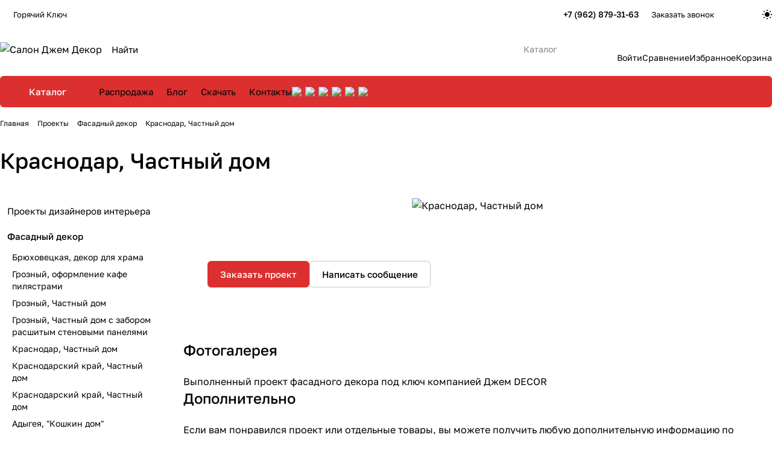

--- FILE ---
content_type: text/html; charset=UTF-8
request_url: https://gk.djemdecor.ru/projects/fasadnyy-dekor/chastnoe-domovladenie-/
body_size: 67542
content:
<!DOCTYPE html>
<html xmlns="http://www.w3.org/1999/xhtml" xml:lang="ru" lang="ru" class="  ">
	<head>
		<title>Лепной декор из полистирола на фасаде двухэтажного дома в Краснодаре</title>
		<meta name="viewport" content="initial-scale=1.0, width=device-width, maximum-scale=1" />
		<meta name="HandheldFriendly" content="true" />
		<meta name="yes" content="yes" />
		<meta name="apple-mobile-web-app-status-bar-style" content="black" />
		<meta name="SKYPE_TOOLBAR" content="SKYPE_TOOLBAR_PARSER_COMPATIBLE" />
		<meta http-equiv="Content-Type" content="text/html; charset=UTF-8" />
<meta name="keywords" content="Интернет-магазин, заказать, купить" />
<meta name="description" content="Лепной декор из полистирола на фасаде двухэтажного дома в Краснодаре ➨ Фасадный декор из полистирола ➨Производство ➨ Монтаж ➨Заказать проект +7 (962) 879-31-63" />
<script data-skip-moving="true">(function(w, d, n) {var cl = "bx-core";var ht = d.documentElement;var htc = ht ? ht.className : undefined;if (htc === undefined || htc.indexOf(cl) !== -1){return;}var ua = n.userAgent;if (/(iPad;)|(iPhone;)/i.test(ua)){cl += " bx-ios";}else if (/Windows/i.test(ua)){cl += ' bx-win';}else if (/Macintosh/i.test(ua)){cl += " bx-mac";}else if (/Linux/i.test(ua) && !/Android/i.test(ua)){cl += " bx-linux";}else if (/Android/i.test(ua)){cl += " bx-android";}cl += (/(ipad|iphone|android|mobile|touch)/i.test(ua) ? " bx-touch" : " bx-no-touch");cl += w.devicePixelRatio && w.devicePixelRatio >= 2? " bx-retina": " bx-no-retina";if (/AppleWebKit/.test(ua)){cl += " bx-chrome";}else if (/Opera/.test(ua)){cl += " bx-opera";}else if (/Firefox/.test(ua)){cl += " bx-firefox";}ht.className = htc ? htc + " " + cl : cl;})(window, document, navigator);</script>


<link href="/bitrix/cache/css/s1/aspro-premier/page_baf49594a0b1df4fd6e3acffc55dc390/page_baf49594a0b1df4fd6e3acffc55dc390_v1.css?176371592786829"  rel="stylesheet" />
<link href="/bitrix/cache/css/s1/aspro-premier/default_088d6f27cc4f99616130a600f537c29d/default_088d6f27cc4f99616130a600f537c29d_v1.css?17637152202396"  rel="stylesheet" />
<link href="/bitrix/cache/css/s1/aspro-premier/template_1b0384f5abb5d1914b5ec3502358d0fc/template_1b0384f5abb5d1914b5ec3502358d0fc_v1.css?1763715220241135"  data-template-style="true" rel="stylesheet" />







<style>html {--theme-base-color:#dc2f2f;--theme-base-opacity-color:#dc2f2f1a;--theme-more-color:#dc2f2f;--theme-text-transform:none;--theme-letter-spacing:normal;--theme-button-font-size:0%;--theme-button-color-light:var(--ON_toggle);--theme-button-color-dark:var(--OFF_toggle);--theme-button-padding-2px:0%;--theme-button-padding-1px:0%;--theme-button-border-radius:6px;--theme-sticker-border-radius:4px;--theme-outer-border-radius:12px;--theme-image-border-radius:8px;--theme-more-color-hue:0;--theme-more-color-saturation:71%;--theme-more-color-lightness:52%;--theme-base-color-hue:0;--theme-base-color-saturation:71%;--theme-base-color-lightness:52%;--theme-lightness-hover-diff:-6%;--theme-items-gap:12px;}</style>
<style>html {font-size:16px;--theme-font-family:Golos Text;--theme-font-title-family:var(--theme-font-family);--theme-font-title-weight:500;}</style>
<style>html {--theme-page-width: 1464px;--theme-page-width-padding: 32px}</style>

                        <script data-skip-moving="true" src="/bitrix/js/main/jquery/jquery-3.6.0.min.js"></script>
            <script data-skip-moving="true" src="/local/templates/aspro-premier/js/dotmenu.min.js?17349393426627"></script>
        
<link href="/local/templates/aspro-premier/css/print.min.css?173493934213386" data-template-style="true" rel="stylesheet" media="print">
<script src="/local/templates/aspro-premier/vendor/ls.unveilhooks.min.js" data-skip-moving="true" defer=""></script>
<script src="/local/templates/aspro-premier/vendor/lazysizes.min.js" data-skip-moving="true" defer=""></script>
<link rel="shortcut icon" href="/favicon.jpg" type="image/jpeg" />
<link rel="apple-touch-icon" sizes="180x180" href="/upload/CPremier/8a3/7cliewzm17q1su2tmzrw77ehtad6eh5m.jpg" />
<link rel="alternate" type="application/rss+xml" title="rss" href="/projects/rss/" />
<meta property="og:description" content="Лепной декор из полистирола на фасаде двухэтажного дома в Краснодаре ➨ Фасадный декор из полистирола ➨Производство ➨ Монтаж ➨Заказать проект +7 (962) 879-31-63" />
<meta property="og:image" content="https://gk.djemdecor.ru:443/upload/CPremier/d37/a347k9jgwzn9t4w56bvjg0dzyk8pmbld.png" />
<link rel="image_src" href="https://gk.djemdecor.ru:443/upload/CPremier/d37/a347k9jgwzn9t4w56bvjg0dzyk8pmbld.png"  />
<meta property="og:title" content="Лепной декор из полистирола на фасаде двухэтажного дома в Краснодаре" />
<meta property="og:type" content="website" />
<meta property="og:url" content="https://gk.djemdecor.ru:443/projects/fasadnyy-dekor/chastnoe-domovladenie-/" />

<!--'start_frame_cache_TVwM3R'--><!-- Bitrix24.LiveChat external config -->
<!-- /Bitrix24.LiveChat external config -->
<!--'end_frame_cache_TVwM3R'-->



				<style>html {--header-height:178px;}</style>                        <script data-skip-moving="true">
            var solutionName = 'arPremierOptions';
            var arAsproOptions = window[solutionName] = ({});
            var arAsproCounters = {};
            var arBasketItems = {};
        </script>
        <script src="/local/templates/aspro-premier/js/setTheme.php?site_id=s1&site_dir=/" data-skip-moving="true"></script>
                <!--'start_frame_cache_options-block'-->                        <!--'end_frame_cache_options-block'-->	</head>
	<body class=" site_s1   side_left region_confirm_normal header_fill_ fixed_y mfixed_y mfixed_view_always title_position_left mmenu_leftside mheader-v1 footer-v1 fill_bg_ header-v1 title-v1 bottom-icons-panel_y catalog-img-aspect-normal grey-bg-goods-n with_order with_cabinet with_phones theme-light" id="main" data-site="/">
		<div class="bx_areas"><!-- B242YA start -->
<!-- B242YA end -->

</div>

		
		


				
		<div class="layout layout--left-column- flex-1">
			<div class="layout__right-column flexbox">
				<div id="panel"></div>
				
				<div class="body relative  hover_">
					<div class="body_media"></div>

										<div class="headers-container">
						<div class="title-v1" data-ajax-block="HEADER" data-ajax-callback="headerInit">
														
<header class="header header--narrow  ">
	<div class="header__inner header__inner--no-pt">
				
<div class="header__top-part header__section--transparent" data-ajax-load-block="HEADER_TOP_PART">
    <div class="maxwidth-theme maxwidth-theme--no-maxwidth-to-992 relative">
        <div class="line-block line-block--gap line-block--gap-16 line-block--gap line-block--justify-between ">
                                                                <div class="line-block__item icon-block--with_icon" data-ajax-load-block="HEADER_TOGGLE_REGION">
                                                    <!--'start_frame_cache_header-regionality-block1'--><div class="regions relative">
				<button type="button" class="regions__chooser js_city_chooser animate-load btn--no-btn-appearance color-dark-parent-all fill-dark-light-block" data-event="jqm" data-name="city_chooser_small" data-param-href="%2Fprojects%2Ffasadnyy-dekor%2Fchastnoe-domovladenie-%2F" data-param-form_id="city_chooser">
					<i class="svg inline icon-block__icon icon-block__icon--sm banner-light-icon-fill fill-dark-target inline " aria-hidden="true"><svg width="11" height="11" ><use xlink:href="/local/templates/aspro-premier/images/svg/header_icons.svg?1734939342#region-sm"></use></svg></i>											<span class="regions__name icon-block__text font_13 color-dark-target link-opacity-color">
							Горячий Ключ						</span>
									</button>
			</div><!--'end_frame_cache_header-regionality-block1'-->                    
                    </div>

                                

                        <div class="line-block__item header-menu header-menu--long dotted-flex-1 hide-dotted">
                <nav class="mega-menu sliced">
                    
<div class="catalog_icons_">
	<div class="header-menu__wrapper">
								<div class="header-menu__item unvisible header-menu__item--first header-menu__item--dropdown color-dark-parent fill-dark-parent-all">
														<a class="header-menu__link header-menu__link--top-level color-dark-target rounded-x light-opacity-hover dark_link fill-dark-light-block link-button-color-target" href="/company/" title="Компания">
																		
												<span class="header-menu__title-wrapper icon-block flex-1 font_13">
							<span class="header-menu__title flex-1">
								Компания							</span>
															<i class="svg inline icon-block__icon icon-block__icon--dropdown header-menu__wide-submenu-right-arrow banner-light-icon-fill fill-dark-target fill-button-color-target inline " aria-hidden="true"><svg width="5" height="3" ><use xlink:href="/local/templates/aspro-premier/images/svg/arrows.svg?1734939342#down"></use></svg></i>													</span>
											</a>
																						<div class="header-menu__dropdown-menu dropdown-menu-wrapper dropdown-menu-wrapper--visible theme-root dropdown-menu-wrapper--woffset">
						<div class="dropdown-menu-inner rounded-x">
							
							
							
														
														<ul class="header-menu__dropdown-menu-inner">
																																														<li class="header-menu__dropdown-item">
																						<a class="dropdown-menu-item no-decoration font_15 button-rounded-x fill-dark-light line-block line-block--gap line-block--gap-16" href="/company/index.php">
												О нас																							</a>

																					</li>
																																																							<li class="header-menu__dropdown-item">
																						<a class="dropdown-menu-item no-decoration font_15 button-rounded-x fill-dark-light line-block line-block--gap line-block--gap-16" href="/company/blog/">
												Блог																							</a>

																					</li>
																																																							<li class="header-menu__dropdown-item">
																						<a class="dropdown-menu-item no-decoration font_15 button-rounded-x fill-dark-light line-block line-block--gap line-block--gap-16" href="/company/docs/">
												Скачать																							</a>

																					</li>
																																																							<li class="header-menu__dropdown-item">
																						<a class="dropdown-menu-item no-decoration font_15 button-rounded-x fill-dark-light line-block line-block--gap line-block--gap-16" href="/company/vacancy/">
												Вакансии																							</a>

																					</li>
																																																							<li class="header-menu__dropdown-item">
																						<a class="dropdown-menu-item no-decoration font_15 button-rounded-x fill-dark-light line-block line-block--gap line-block--gap-16" href="/company/#rekviziti">
												Реквизиты																							</a>

																					</li>
																																																							<li class="header-menu__dropdown-item">
																						<a class="dropdown-menu-item no-decoration font_15 button-rounded-x fill-dark-light line-block line-block--gap line-block--gap-16" href="/company/otzyvy/">
												Отзывы																							</a>

																					</li>
																																																							<li class="header-menu__dropdown-item">
																						<a class="dropdown-menu-item no-decoration font_15 button-rounded-x fill-dark-light line-block line-block--gap line-block--gap-16" href="/include/licenses_detail.php">
												Политика																							</a>

																					</li>
																								</ul>

							
							
													</div>
					</div>
											</div>
											<div class="header-menu__item unvisible header-menu__item--dropdown color-dark-parent fill-dark-parent-all">
														<a class="header-menu__link header-menu__link--top-level color-dark-target rounded-x light-opacity-hover dark_link fill-dark-light-block link-button-color-target" href="/production/" title="Услуги">
																		
												<span class="header-menu__title-wrapper icon-block flex-1 font_13">
							<span class="header-menu__title flex-1">
								Услуги							</span>
															<i class="svg inline icon-block__icon icon-block__icon--dropdown header-menu__wide-submenu-right-arrow banner-light-icon-fill fill-dark-target fill-button-color-target inline " aria-hidden="true"><svg width="5" height="3" ><use xlink:href="/local/templates/aspro-premier/images/svg/arrows.svg?1734939342#down"></use></svg></i>													</span>
											</a>
																						<div class="header-menu__dropdown-menu dropdown-menu-wrapper dropdown-menu-wrapper--visible theme-root dropdown-menu-wrapper--woffset">
						<div class="dropdown-menu-inner rounded-x">
							
							
							
														
														<ul class="header-menu__dropdown-menu-inner">
																																														<li class="header-menu__dropdown-item">
																						<a class="dropdown-menu-item no-decoration font_15 button-rounded-x fill-dark-light line-block line-block--gap line-block--gap-16" href="/production/proizvodstvo-fasadnogo-dekora/">
												Изготовление фасадного декора по индивидуальным размерам																							</a>

																					</li>
																																																							<li class="header-menu__dropdown-item">
																						<a class="dropdown-menu-item no-decoration font_15 button-rounded-x fill-dark-light line-block line-block--gap line-block--gap-16" href="/production/montazh-fasadnogo-dekora/">
												Монтаж элементов фасадного декора																							</a>

																					</li>
																																																							<li class="header-menu__dropdown-item">
																						<a class="dropdown-menu-item no-decoration font_15 button-rounded-x fill-dark-light line-block line-block--gap line-block--gap-16" href="/production/uteplenie-fasada/">
												Утепление фасада по системе СФТК, фасадные работы																							</a>

																					</li>
																																																							<li class="header-menu__dropdown-item">
																						<a class="dropdown-menu-item no-decoration font_15 button-rounded-x fill-dark-light line-block line-block--gap line-block--gap-16" href="/production/dizayn-proekt-fasada/">
												Дизайн проект фасада																							</a>

																					</li>
																																																							<li class="header-menu__dropdown-item">
																						<a class="dropdown-menu-item no-decoration font_15 button-rounded-x fill-dark-light line-block line-block--gap line-block--gap-16" href="/production/vyezd-na-obekt/">
												Выезд на замеры																							</a>

																					</li>
																																																							<li class="header-menu__dropdown-item">
																						<a class="dropdown-menu-item no-decoration font_15 button-rounded-x fill-dark-light line-block line-block--gap line-block--gap-16" href="/production/obuchenie-montazhu/">
												Обучающие семинары																							</a>

																					</li>
																								</ul>

							
							
													</div>
					</div>
											</div>
											<div class="header-menu__item unvisible color-dark-parent fill-dark-parent-all">
														<a class="header-menu__link header-menu__link--top-level color-dark-target rounded-x light-opacity-hover dark_link fill-dark-light-block link-button-color-target" href="/brands/" title="Бренды">
																		
												<span class="header-menu__title-wrapper icon-block flex-1 font_13">
							<span class="header-menu__title flex-1">
								Бренды							</span>
													</span>
											</a>
																			</div>
											<div class="header-menu__item unvisible header-menu__item--dropdown color-dark-parent fill-dark-parent-all">
														<a class="header-menu__link header-menu__link--top-level color-dark-target rounded-x light-opacity-hover dark_link fill-dark-light-block link-button-color-target" href="/help/" title="Покупателям">
																		
												<span class="header-menu__title-wrapper icon-block flex-1 font_13">
							<span class="header-menu__title flex-1">
								Покупателям							</span>
															<i class="svg inline icon-block__icon icon-block__icon--dropdown header-menu__wide-submenu-right-arrow banner-light-icon-fill fill-dark-target fill-button-color-target inline " aria-hidden="true"><svg width="5" height="3" ><use xlink:href="/local/templates/aspro-premier/images/svg/arrows.svg?1734939342#down"></use></svg></i>													</span>
											</a>
																						<div class="header-menu__dropdown-menu dropdown-menu-wrapper dropdown-menu-wrapper--visible theme-root dropdown-menu-wrapper--woffset">
						<div class="dropdown-menu-inner rounded-x">
							
							
							
														
														<ul class="header-menu__dropdown-menu-inner">
																																														<li class="header-menu__dropdown-item">
																						<a class="dropdown-menu-item no-decoration font_15 button-rounded-x fill-dark-light line-block line-block--gap line-block--gap-16" href="/help/payment/">
												Способы оплаты																							</a>

																					</li>
																																																							<li class="header-menu__dropdown-item">
																						<a class="dropdown-menu-item no-decoration font_15 button-rounded-x fill-dark-light line-block line-block--gap line-block--gap-16" href="/help/delivery/">
												Условия доставки																							</a>

																					</li>
																																																							<li class="header-menu__dropdown-item">
																						<a class="dropdown-menu-item no-decoration font_15 button-rounded-x fill-dark-light line-block line-block--gap line-block--gap-16" href="/help/warranty/">
												Гарантии и возврат																							</a>

																					</li>
																																																							<li class="header-menu__dropdown-item">
																						<a class="dropdown-menu-item no-decoration font_15 button-rounded-x fill-dark-light line-block line-block--gap line-block--gap-16" href="/include/offer_detail.php">
												Публичная оферта																							</a>

																					</li>
																																																							<li class="header-menu__dropdown-item">
																						<a class="dropdown-menu-item no-decoration font_15 button-rounded-x fill-dark-light line-block line-block--gap line-block--gap-16" href="/help/faq/">
												Вопрос-ответ																							</a>

																					</li>
																								</ul>

							
							
													</div>
					</div>
											</div>
											<div class="header-menu__item unvisible header-menu__item--dropdown color-dark-parent fill-dark-parent-all">
														<a class="header-menu__link header-menu__link--top-level color-dark-target rounded-x light-opacity-hover dark_link fill-dark-light-block link-button-color-target" href="/projects/" title="Выполненные проекты">
																		
												<span class="header-menu__title-wrapper icon-block flex-1 font_13">
							<span class="header-menu__title flex-1">
								Выполненные проекты							</span>
															<i class="svg inline icon-block__icon icon-block__icon--dropdown header-menu__wide-submenu-right-arrow banner-light-icon-fill fill-dark-target fill-button-color-target inline " aria-hidden="true"><svg width="5" height="3" ><use xlink:href="/local/templates/aspro-premier/images/svg/arrows.svg?1734939342#down"></use></svg></i>													</span>
											</a>
																						<div class="header-menu__dropdown-menu dropdown-menu-wrapper dropdown-menu-wrapper--visible theme-root dropdown-menu-wrapper--woffset">
						<div class="dropdown-menu-inner rounded-x">
							
							
							
														
														<ul class="header-menu__dropdown-menu-inner">
																																														<li class="header-menu__dropdown-item header-menu__dropdown-item--with-dropdown">
																						<a class="dropdown-menu-item no-decoration font_15 button-rounded-x fill-dark-light line-block line-block--gap line-block--gap-16" href="/projects/proekty-dizaynerov-interera/">
												Проекты дизайнеров интерьера																									<i class="svg inline  header-menu__dropdown-right-arrow inline " aria-hidden="true"><svg width="5" height="3" ><use xlink:href="/local/templates/aspro-premier/images/svg/arrows.svg?1734939342#down"></use></svg></i>																							</a>

																																			<div class="header-menu__dropdown-menu header-menu__dropdown-menu--submenu dropdown-menu-wrapper dropdown-menu-wrapper--visible dropdown-menu-wrapper--woffset">
													<ul class="dropdown-menu-inner rounded-x">
																																												<li class="header-menu__dropdown-item">
																																<a class="dropdown-menu-item no-decoration font_15 button-rounded-x fill-dark-light" href="/projects/proekty-dizaynerov-interera/dom-v-ottenkakh-burgundi-v-krasnodarskom-krae/">
																	Дизайн интерьера в оттенках бургунди в Краснодарском крае																																	</a>

																															</li>
																																												<li class="header-menu__dropdown-item">
																																<a class="dropdown-menu-item no-decoration font_15 button-rounded-x fill-dark-light" href="/projects/proekty-dizaynerov-interera/interer-doma-v-krasnodare-ot-studii-remonta-twice-m/">
																	Интерьер дома в Краснодаре от студии ремонта «Twice_M»																																	</a>

																															</li>
																																												<li class="header-menu__dropdown-item">
																																<a class="dropdown-menu-item no-decoration font_15 button-rounded-x fill-dark-light" href="/projects/proekty-dizaynerov-interera/kamennyy-shpon-kraska-dekorativnaya-shtukaturka-stenovye-paneli-hiwood-i-gipsovoe-panno-i-svetilniki/">
																	Интерьер дома в Краснодаре оформлен декоративными материалами из нашего ассортимента. Дизайнеры Александр Урсу и Ирина Кондаурова																																	</a>

																															</li>
																																												<li class="header-menu__dropdown-item">
																																<a class="dropdown-menu-item no-decoration font_15 button-rounded-x fill-dark-light" href="/projects/proekty-dizaynerov-interera/interer-kvartiry-v-krasnodare-oformlen-dekorom-iz-nashego-assortimenta-dizayner-yuliya-rys/">
																	Интерьер квартиры в Краснодаре, оформлен декором из нашего ассортимента. Дизайнер Юлия Рысь.																																	</a>

																															</li>
																																												<li class="header-menu__dropdown-item collapsed">
																																<a class="dropdown-menu-item no-decoration font_15 button-rounded-x fill-dark-light" href="/projects/proekty-dizaynerov-interera/interere-kofeyni-applemania-coffee-v-g-groznom-dizaynera-zaliny-gazaloevoy-/">
																	Интерьер кофейни «Applemania coffee» в г. Грозном, дизайнера Залины Газалоевой 																																	</a>

																															</li>
																																												<li class="header-menu__dropdown-item collapsed">
																																<a class="dropdown-menu-item no-decoration font_15 button-rounded-x fill-dark-light" href="/projects/proekty-dizaynerov-interera/kamennyy-shpon-tekstura-d-black-v-oformlenii-interera-restorana-v-maykope-dizayner-zenkovich-milena/">
																	Каменный шпон текстура D-Black в оформлении интерьера ресторана «Кедровый бор» в Майкопе. Дизайнер Зенькович Милена																																	</a>

																															</li>
																																												<li class="header-menu__dropdown-item collapsed">
																																<a class="dropdown-menu-item no-decoration font_15 button-rounded-x fill-dark-light" href="/projects/proekty-dizaynerov-interera/lepnoy-dekor-kraski-i-freski-iz-nashego-assortimenta-ukrasili-bolshoy-proekt-dizaynera-iriny-kondaur/">
																	Лепной декор, краски и фрески из нашего ассортимента украсили большой проект дизайнера Ирины Кондауровой.																																	</a>

																															</li>
																																												<li class="header-menu__dropdown-item collapsed">
																																<a class="dropdown-menu-item no-decoration font_15 button-rounded-x fill-dark-light" href="/projects/proekty-dizaynerov-interera/preobrazhenie-vkhodnoy-gruppy-restorana-dizayner-dzhafar-mamyshev/">
																	Преображение входной группы ресторана. Дизайнер Джафар Мамышев																																	</a>

																															</li>
																																												<li class="header-menu__dropdown-item collapsed">
																																<a class="dropdown-menu-item no-decoration font_15 button-rounded-x fill-dark-light" href="/projects/proekty-dizaynerov-interera/proekt-kvartiry-v-g-krasnodar-dizaynera-korostylyevoy-olgi-oformlen-lepnym-dekorom-artpole-i-evropla/">
																	Проект квартиры в г. Краснодар дизайнера Екатерины Лозовой, оформлен лепным декором и краской из нашего ассортимента																																	</a>

																															</li>
																																												<li class="header-menu__dropdown-item collapsed">
																																<a class="dropdown-menu-item no-decoration font_15 button-rounded-x fill-dark-light" href="/projects/proekty-dizaynerov-interera/proekt-kvartiry-v-g-krasnodar-dizaynera-iriny-luzan-oformlen-kraskoy-sikkens-i-lepnym-dekorom-orac-d/">
																	Проект квартиры в г. Краснодар дизайнера Ирины Лузан, оформлен краской Sikkens и лепным декором Orac Decor из нашего ассортимента																																	</a>

																															</li>
																																												<li class="header-menu__dropdown-item collapsed">
																																<a class="dropdown-menu-item no-decoration font_15 button-rounded-x fill-dark-light" href="/projects/proekty-dizaynerov-interera/shikarnyy-interer-elitnoy-stomatologicheskoy-kliniki-ot-dizaynera-natali-golenko-oformlen-interernym/">
																	Шикарный интерьер элитной стоматологической клиники от дизайнера Натальи Голенко, оформлен интерьерным декором из нашего ассортимента																																	</a>

																															</li>
																																												<li class="header-menu__dropdown-item collapsed">
																																<a class="dropdown-menu-item no-decoration font_15 button-rounded-x fill-dark-light" href="/projects/proekty-dizaynerov-interera/interer-dlya-bolshoy-semi-proekt-arkhitektora-dizaynera-pavla-pugacheva-/">
																	Интерьер для большой семьи, проект архитектора-дизайнера Павла Пугачева 																																	</a>

																															</li>
																																												<li class="header-menu__dropdown-item collapsed">
																																<a class="dropdown-menu-item no-decoration font_15 button-rounded-x fill-dark-light" href="/projects/proekty-dizaynerov-interera/interer-doma-v-gelendzhike-ot-dizayn-studii-nch-design-s-dekorativnymi-materialami-iz-nashego-assort/">
																	Интерьер дома в Геленджике от дизайн-студии NCH-Design, с декоративными материалами из нашего ассортимента																																	</a>

																															</li>
																																												<li class="header-menu__dropdown-item collapsed">
																																<a class="dropdown-menu-item no-decoration font_15 button-rounded-x fill-dark-light" href="/projects/proekty-dizaynerov-interera/interer-doma-v-krasnodare-s-dekorativnymi-materialami-iz-nashego-assortimenta/">
																	Интерьер дома в Краснодаре, с декоративными материалами из нашего ассортимента																																	</a>

																															</li>
																																												<li class="header-menu__dropdown-item collapsed">
																																<a class="dropdown-menu-item no-decoration font_15 button-rounded-x fill-dark-light" href="/projects/proekty-dizaynerov-interera/interer-kvartiry-dlya-molodoy-semi-dizayner-alina-lev/">
																	Интерьер квартиры для молодой семьи. Дизайнер Алина Лев																																	</a>

																															</li>
																																												<li class="header-menu__dropdown-item collapsed">
																																<a class="dropdown-menu-item no-decoration font_15 button-rounded-x fill-dark-light" href="/projects/proekty-dizaynerov-interera/interer-kvartiry-po-proektu-dizaynera-elena-streltsova/">
																	Интерьер квартиры по проекту дизайнера Елена Стрельцова																																	</a>

																															</li>
																																												<li class="header-menu__dropdown-item collapsed">
																																<a class="dropdown-menu-item no-decoration font_15 button-rounded-x fill-dark-light" href="/projects/proekty-dizaynerov-interera/interer-korpusa-pansionata-kabardinka-dizayner-karimova-olga/">
																	Интерьер корпуса пансионата &quot;Кабардинка&quot;. Дизайнер Каримова Ольга.																																	</a>

																															</li>
																																												<li class="header-menu__dropdown-item collapsed">
																																<a class="dropdown-menu-item no-decoration font_15 button-rounded-x fill-dark-light" href="/projects/proekty-dizaynerov-interera/interer-restorana-departament-dizayn-studiya-annte-design/">
																	Интерьер ресторана &quot;Департамент&quot;. Дизайн-студия Annte Design																																	</a>

																															</li>
																																												<li class="header-menu__dropdown-item collapsed">
																																<a class="dropdown-menu-item no-decoration font_15 button-rounded-x fill-dark-light" href="/projects/proekty-dizaynerov-interera/interer-sobstvennoy-kvartiry-dizaynera-ekateriny-radchenko/">
																	Интерьер собственной квартиры дизайнера Екатерины Радченко																																	</a>

																															</li>
																																												<li class="header-menu__dropdown-item collapsed">
																																<a class="dropdown-menu-item no-decoration font_15 button-rounded-x fill-dark-light" href="/projects/proekty-dizaynerov-interera/interer-kafe-v-maykope-dizayner-dzhafar-mamyshev/">
																	Кафе в Майкопе. Дизайнер Джафар Мамышев																																	</a>

																															</li>
																																												<li class="header-menu__dropdown-item collapsed">
																																<a class="dropdown-menu-item no-decoration font_15 button-rounded-x fill-dark-light" href="/projects/proekty-dizaynerov-interera/kvartira-v-g-essentuki-dizayner-yakimova-eleonora/">
																	Квартира в г. Ессентуки. Дизайнер Якимова Элеонора																																	</a>

																															</li>
																																												<li class="header-menu__dropdown-item collapsed">
																																<a class="dropdown-menu-item no-decoration font_15 button-rounded-x fill-dark-light" href="/projects/proekty-dizaynerov-interera/interer-dlya-molodozhenov/">
																	Квартира для молодоженов. Дизайнер Павел Пугачев																																	</a>

																															</li>
																																												<li class="header-menu__dropdown-item collapsed">
																																<a class="dropdown-menu-item no-decoration font_15 button-rounded-x fill-dark-light" href="/projects/proekty-dizaynerov-interera/interer-kvartiry-dlya-semi-ot-dizayn-masterskoy-melnitsa/">
																	Квартира для семьи от дизайн-мастерской &quot;Мельница&quot;																																	</a>

																															</li>
																																												<li class="header-menu__dropdown-item collapsed">
																																<a class="dropdown-menu-item no-decoration font_15 button-rounded-x fill-dark-light" href="/projects/proekty-dizaynerov-interera/umopomrachitelnyy-proekt-kvartiry-ot-dizaynera-dari-khachatryan/">
																	Проект квартиры для творческой пары от дизайнера Дарьи Хачатрян																																	</a>

																															</li>
														
																											</ul>
												</div>
																					</li>
																																																							<li class="header-menu__dropdown-item header-menu__dropdown-item--with-dropdown">
																						<a class="dropdown-menu-item no-decoration font_15 button-rounded-x fill-dark-light line-block line-block--gap line-block--gap-16" href="/projects/fasadnyy-dekor/">
												Фасадный декор																									<i class="svg inline  header-menu__dropdown-right-arrow inline " aria-hidden="true"><svg width="5" height="3" ><use xlink:href="/local/templates/aspro-premier/images/svg/arrows.svg?1734939342#down"></use></svg></i>																							</a>

																																			<div class="header-menu__dropdown-menu header-menu__dropdown-menu--submenu dropdown-menu-wrapper dropdown-menu-wrapper--visible dropdown-menu-wrapper--woffset">
													<ul class="dropdown-menu-inner rounded-x">
																																												<li class="header-menu__dropdown-item">
																																<a class="dropdown-menu-item no-decoration font_15 button-rounded-x fill-dark-light" href="/projects/fasadnyy-dekor/bryukhovetskaya-dekor-dlya-khrama/">
																	Брюховецкая, декор для храма																																	</a>

																															</li>
																																												<li class="header-menu__dropdown-item">
																																<a class="dropdown-menu-item no-decoration font_15 button-rounded-x fill-dark-light" href="/projects/fasadnyy-dekor/groznyy-oformlenie-kafe-pilyastrami/">
																	Грозный, оформление кафе пилястрами																																	</a>

																															</li>
																																												<li class="header-menu__dropdown-item">
																																<a class="dropdown-menu-item no-decoration font_15 button-rounded-x fill-dark-light" href="/projects/fasadnyy-dekor/groznyy-chastnyy-dom2/">
																	Грозный, Частный дом																																	</a>

																															</li>
																																												<li class="header-menu__dropdown-item">
																																<a class="dropdown-menu-item no-decoration font_15 button-rounded-x fill-dark-light" href="/projects/fasadnyy-dekor/groznyy-chastnyy-dom-s-zaborom-rasshitym-stenovymi-panelyami/">
																	Грозный, Частный дом с забором расшитым стеновыми панелями																																	</a>

																															</li>
																																												<li class="header-menu__dropdown-item collapsed">
																																<a class="dropdown-menu-item no-decoration font_15 button-rounded-x fill-dark-light" href="/projects/fasadnyy-dekor/krasnodar-chastnyy-dom6/">
																	Краснодар, Частный дом																																	</a>

																															</li>
																																												<li class="header-menu__dropdown-item collapsed">
																																<a class="dropdown-menu-item no-decoration font_15 button-rounded-x fill-dark-light" href="/projects/fasadnyy-dekor/krasnodarskiy-kray-chastnyy-dom2/">
																	Краснодарский край, Частный дом																																	</a>

																															</li>
																																												<li class="header-menu__dropdown-item collapsed">
																																<a class="dropdown-menu-item no-decoration font_15 button-rounded-x fill-dark-light" href="/projects/fasadnyy-dekor/krasnodarskiy-kray-chastnyy-dom6/">
																	Краснодарский край, Частный дом																																	</a>

																															</li>
																																												<li class="header-menu__dropdown-item collapsed">
																																<a class="dropdown-menu-item no-decoration font_15 button-rounded-x fill-dark-light" href="/projects/fasadnyy-dekor/fasadnyy-dekor-dlya-kapitalnogo-stroeniya-v-respublike-adygeya/">
																	Адыгея, &quot;Кошкин дом&quot;																																	</a>

																															</li>
																																												<li class="header-menu__dropdown-item collapsed">
																																<a class="dropdown-menu-item no-decoration font_15 button-rounded-x fill-dark-light" href="/projects/fasadnyy-dekor/fasad-doma-oformlen-fasadnym-dekorom-iz-armirovannogo-penopolistirola-proizvodstva-dzhem-decor-proek/">
																	Адыгея, Майкоп, Частный дом,  проект Д. Мамышева																																	</a>

																															</li>
																																												<li class="header-menu__dropdown-item collapsed">
																																<a class="dropdown-menu-item no-decoration font_15 button-rounded-x fill-dark-light" href="/projects/fasadnyy-dekor/anapa-proekt-fasadnogo-dekora-dlya-chastnogo-domovladeniya/">
																	Анапа, Частный дом																																	</a>

																															</li>
																																												<li class="header-menu__dropdown-item collapsed">
																																<a class="dropdown-menu-item no-decoration font_15 button-rounded-x fill-dark-light" href="/projects/fasadnyy-dekor/arka-dlya-reabilitatsionnogo-tsentra-zvezdnyy/">
																	Горячий Ключ, Арка «Звездный»																																	</a>

																															</li>
																																												<li class="header-menu__dropdown-item collapsed">
																																<a class="dropdown-menu-item no-decoration font_15 button-rounded-x fill-dark-light" href="/projects/fasadnyy-dekor/banketnyy-zal-safiya-g-groznyy/">
																	Грозный, Банкетный зал «Сафия»																																	</a>

																															</li>
																																												<li class="header-menu__dropdown-item collapsed">
																																<a class="dropdown-menu-item no-decoration font_15 button-rounded-x fill-dark-light" href="/projects/fasadnyy-dekor/groznenskiy-dvorts-voleybola-im-uvaysa-akhtaeva-/">
																	Грозный, Дворец волейбола																																	</a>

																															</li>
																																												<li class="header-menu__dropdown-item collapsed">
																																<a class="dropdown-menu-item no-decoration font_15 button-rounded-x fill-dark-light" href="/projects/fasadnyy-dekor/ministerstvo-chechenskoy-respubliki-po-fizicheskoy-kulture-sportu-i-molodezhnoy-politike/">
																	Грозный, Министерство Чеченской республики по физической культуре, спорту и молодежной политике																																	</a>

																															</li>
																																												<li class="header-menu__dropdown-item collapsed">
																																<a class="dropdown-menu-item no-decoration font_15 button-rounded-x fill-dark-light" href="/projects/fasadnyy-dekor/proekt-chastnogo-domovladeniya-ul-shchersa-g-groznyy/">
																	Грозный, Частный дом																																	</a>

																															</li>
																																												<li class="header-menu__dropdown-item collapsed">
																																<a class="dropdown-menu-item no-decoration font_15 button-rounded-x fill-dark-light" href="/projects/fasadnyy-dekor/kofeynaya-g-groznyy/">
																	Грозный, Частный дом																																	</a>

																															</li>
																																												<li class="header-menu__dropdown-item collapsed">
																																<a class="dropdown-menu-item no-decoration font_15 button-rounded-x fill-dark-light" href="/projects/fasadnyy-dekor/domovladenie-g-groznyy/">
																	Грозный, Частный дом																																	</a>

																															</li>
																																												<li class="header-menu__dropdown-item collapsed">
																																<a class="dropdown-menu-item no-decoration font_15 button-rounded-x fill-dark-light" href="/projects/fasadnyy-dekor/proekt-chastnogo-domovladeniya-g-groznyy/">
																	Грозный, Частный дом																																	</a>

																															</li>
																																												<li class="header-menu__dropdown-item collapsed">
																																<a class="dropdown-menu-item no-decoration font_15 button-rounded-x fill-dark-light" href="/projects/fasadnyy-dekor/domovladenie-selo-goyty/">
																	Грозный, Частный дом																																	</a>

																															</li>
																																												<li class="header-menu__dropdown-item collapsed">
																																<a class="dropdown-menu-item no-decoration font_15 button-rounded-x fill-dark-light" href="/projects/fasadnyy-dekor/chastnoe-domovladenie-v-groznom/">
																	Грозный, Частный дом																																	</a>

																															</li>
																																												<li class="header-menu__dropdown-item collapsed">
																																<a class="dropdown-menu-item no-decoration font_15 button-rounded-x fill-dark-light" href="/projects/fasadnyy-dekor/chastnoe-dvukhetazhnoe-domovladenie-v-groznom/">
																	Грозный, Частный дом																																	</a>

																															</li>
																																												<li class="header-menu__dropdown-item collapsed">
																																<a class="dropdown-menu-item no-decoration font_15 button-rounded-x fill-dark-light" href="/projects/fasadnyy-dekor/obekt-dzhem-decor-chastnoe-domovladenie-g-grochnyy/">
																	Грозный, Частный дом																																	</a>

																															</li>
																																												<li class="header-menu__dropdown-item collapsed">
																																<a class="dropdown-menu-item no-decoration font_15 button-rounded-x fill-dark-light" href="/projects/fasadnyy-dekor/novyy-obekt-v-g-groznom-oformlen-fasadnym-dekorom-nashego-proizvodstva/">
																	Грозный, Частный дом																																	</a>

																															</li>
																																												<li class="header-menu__dropdown-item collapsed">
																																<a class="dropdown-menu-item no-decoration font_15 button-rounded-x fill-dark-light" href="/projects/fasadnyy-dekor/oformlenie-fasada-i-zabora-chastnogo-domovladeniya-v-g-groznyy/">
																	Грозный, Частный дом с забором из красного кирпича																																	</a>

																															</li>
																																												<li class="header-menu__dropdown-item collapsed">
																																<a class="dropdown-menu-item no-decoration font_15 button-rounded-x fill-dark-light" href="/projects/fasadnyy-dekor/belyy-dom-s-ornamentami-i-stenovymi-panelyami-v-gorode-groznyy/">
																	Грозный, Частный дом с орнаментами и стеновыми панелями																																	</a>

																															</li>
																																												<li class="header-menu__dropdown-item collapsed">
																																<a class="dropdown-menu-item no-decoration font_15 button-rounded-x fill-dark-light" href="/projects/fasadnyy-dekor/obekt-dzhem-decor-chastnoe-domovladenie-v-groznom2/">
																	Грозный, Частный дом с панелями																																	</a>

																															</li>
																																												<li class="header-menu__dropdown-item collapsed">
																																<a class="dropdown-menu-item no-decoration font_15 button-rounded-x fill-dark-light" href="/projects/fasadnyy-dekor/shkola-s-tsentaroy-g-groznyy-/">
																	Грозный, Школа в с. Центарой																																	</a>

																															</li>
																																												<li class="header-menu__dropdown-item collapsed">
																																<a class="dropdown-menu-item no-decoration font_15 button-rounded-x fill-dark-light" href="/projects/fasadnyy-dekor/tsentr-kulturnogo-razvitiya-g-gudermes/">
																	Гудермес, Центр культурного развития																																	</a>

																															</li>
																																												<li class="header-menu__dropdown-item collapsed">
																																<a class="dropdown-menu-item no-decoration font_15 button-rounded-x fill-dark-light" href="/projects/fasadnyy-dekor/dizayn-proekt-fasadnogo-dekora/">
																	Дизайн-проект фасада																																	</a>

																															</li>
																																												<li class="header-menu__dropdown-item collapsed">
																																<a class="dropdown-menu-item no-decoration font_15 button-rounded-x fill-dark-light" href="/projects/fasadnyy-dekor/izgotovlenie-fasadnogo-dekora-dlya-mnogoetazhnogo-zdaniya-g-essentuki/">
																	Ессентуки, Административное здание																																	</a>

																															</li>
																																												<li class="header-menu__dropdown-item collapsed">
																																<a class="dropdown-menu-item no-decoration font_15 button-rounded-x fill-dark-light" href="/projects/fasadnyy-dekor/domovladenie-v-p-kabardinka/">
																	Кабардинка, частный дом,																																	</a>

																															</li>
																																												<li class="header-menu__dropdown-item collapsed">
																																<a class="dropdown-menu-item no-decoration font_15 button-rounded-x fill-dark-light" href="/projects/fasadnyy-dekor/fasad-doma-v-g-kislovodske-oformlen-fasadnym-dekorom-iz-armirovannogo-penopolistirola-proizvodstva-d/">
																	Кисловодск, Частный дом																																	</a>

																															</li>
																																												<li class="header-menu__dropdown-item collapsed">
																																<a class="dropdown-menu-item no-decoration font_15 button-rounded-x fill-dark-light" href="/projects/fasadnyy-dekor/detskiy-sad-v-g-korenovsk-/">
																	Кореновск, Детский сад																																	</a>

																															</li>
																																												<li class="header-menu__dropdown-item collapsed">
																																<a class="dropdown-menu-item no-decoration font_15 button-rounded-x fill-dark-light" href="/projects/fasadnyy-dekor/dekor-fasada-garazha-i-zony-barbekyu-v-krasnodare/">
																	Краснодар, Гараж и зона барбекю																																	</a>

																															</li>
																																												<li class="header-menu__dropdown-item collapsed">
																																<a class="dropdown-menu-item no-decoration font_15 button-rounded-x fill-dark-light" href="/projects/fasadnyy-dekor/grand-spa-avrora-krasnodar/">
																	Краснодар, Гранд СПА &quot;Аврора&quot;																																	</a>

																															</li>
																																												<li class="header-menu__dropdown-item collapsed">
																																<a class="dropdown-menu-item no-decoration font_15 button-rounded-x fill-dark-light" href="/projects/fasadnyy-dekor/dvukhetazhnyy-dom-s-obramleniem-proemov-i-podkrovelnym-karnizom/">
																	Краснодар, Двухэтажный дом																																	</a>

																															</li>
																																												<li class="header-menu__dropdown-item collapsed">
																																<a class="dropdown-menu-item no-decoration font_15 button-rounded-x fill-dark-light" href="/projects/fasadnyy-dekor/detskiy-gorodok-minopolis-v-trts-oz-moll/">
																	Краснодар, Детский городок Минополис в ТРЦ «OZ Молл»																																	</a>

																															</li>
																																												<li class="header-menu__dropdown-item collapsed">
																																<a class="dropdown-menu-item no-decoration font_15 button-rounded-x fill-dark-light" href="/projects/fasadnyy-dekor/zhk-krasnaya-ploshchad/">
																	Краснодар, ЖК «Красная площадь»																																	</a>

																															</li>
																																												<li class="header-menu__dropdown-item collapsed">
																																<a class="dropdown-menu-item no-decoration font_15 button-rounded-x fill-dark-light" href="/projects/fasadnyy-dekor/zhk-odesskiy/">
																	Краснодар, ЖК «Одесский»																																	</a>

																															</li>
																																												<li class="header-menu__dropdown-item collapsed">
																																<a class="dropdown-menu-item no-decoration font_15 button-rounded-x fill-dark-light" href="/projects/fasadnyy-dekor/proekt-zhk-turgenev/">
																	Краснодар, ЖК «Тургенев»																																	</a>

																															</li>
																																												<li class="header-menu__dropdown-item collapsed">
																																<a class="dropdown-menu-item no-decoration font_15 button-rounded-x fill-dark-light" href="/projects/fasadnyy-dekor/okonnoe-obramlenie-chastnogo-domovladeniya-v-krasnodare/">
																	Краснодар, Оконное обрамление																																	</a>

																															</li>
																																												<li class="header-menu__dropdown-item collapsed">
																																<a class="dropdown-menu-item no-decoration font_15 button-rounded-x fill-dark-light" href="/projects/fasadnyy-dekor/restoran-ptichka-nevelichka-krasnodar/">
																	Краснодар, Ресторан &quot;Птичка-невеличка&quot;																																	</a>

																															</li>
																																												<li class="header-menu__dropdown-item collapsed">
																																<a class="dropdown-menu-item no-decoration font_15 button-rounded-x fill-dark-light" href="/projects/fasadnyy-dekor/proekt-fasadnogo-dekora-restorana-balerina-i-bifshteks/">
																	Краснодар, Ресторан «Балерина и Бифштекс»																																	</a>

																															</li>
																																												<li class="header-menu__dropdown-item collapsed">
																																<a class="dropdown-menu-item no-decoration font_15 button-rounded-x fill-dark-light" href="/projects/fasadnyy-dekor/restoran-basturma-v-krasnodare/">
																	Краснодар, Ресторан «Бастурма»																																	</a>

																															</li>
																																												<li class="header-menu__dropdown-item collapsed">
																																<a class="dropdown-menu-item no-decoration font_15 button-rounded-x fill-dark-light" href="/projects/fasadnyy-dekor/proekt-chastnogo-domovladeniya-/">
																	Краснодар, частный дом																																	</a>

																															</li>
																																												<li class="header-menu__dropdown-item collapsed">
																																<a class="dropdown-menu-item no-decoration font_15 button-rounded-x fill-dark-light" href="/projects/fasadnyy-dekor/proekt-chastnogo-domovladeniya/">
																	Краснодар, Частный дом																																	</a>

																															</li>
																																												<li class="header-menu__dropdown-item collapsed">
																																<a class="dropdown-menu-item no-decoration font_15 button-rounded-x fill-dark-light" href="/projects/fasadnyy-dekor/domovladenie-gorod-krasnodar/">
																	Краснодар, Частный дом																																	</a>

																															</li>
																																												<li class="header-menu__dropdown-item collapsed">
																																<a class="dropdown-menu-item no-decoration font_15 button-rounded-x fill-dark-light" href="/projects/fasadnyy-dekor/chastnoe-domovladenie-v-nemetskoy-derevne-krasnodar/">
																	Краснодар, Частный дом																																	</a>

																															</li>
																																												<li class="header-menu__dropdown-item collapsed">
																																<a class="dropdown-menu-item no-decoration font_15 button-rounded-x fill-dark-light" href="/projects/fasadnyy-dekor/chastnoe-domovladenie-krasnodar-nemetskaya-derevnya/">
																	Краснодар, Частный дом																																	</a>

																															</li>
																																												<li class="header-menu__dropdown-item collapsed active">
																																<a class="dropdown-menu-item dropdown-menu-item--current fw-500 no-decoration font_15 button-rounded-x fill-dark-light" href="/projects/fasadnyy-dekor/chastnoe-domovladenie-/">
																	Краснодар, Частный дом 																																	</a>

																															</li>
																																												<li class="header-menu__dropdown-item collapsed">
																																<a class="dropdown-menu-item no-decoration font_15 button-rounded-x fill-dark-light" href="/projects/fasadnyy-dekor/chastnoe-domovladenie-krasnodar1/">
																	Краснодар, Частный дом																																	</a>

																															</li>
																																												<li class="header-menu__dropdown-item collapsed">
																																<a class="dropdown-menu-item no-decoration font_15 button-rounded-x fill-dark-light" href="/projects/fasadnyy-dekor/chastnoe-domovladenie-krasnodar2/">
																	Краснодар, Частный дом																																	</a>

																															</li>
																																												<li class="header-menu__dropdown-item collapsed">
																																<a class="dropdown-menu-item no-decoration font_15 button-rounded-x fill-dark-light" href="/projects/fasadnyy-dekor/chastnoe-domovladenie-v-krasnodare/">
																	Краснодар, Частный дом																																	</a>

																															</li>
																																												<li class="header-menu__dropdown-item collapsed">
																																<a class="dropdown-menu-item no-decoration font_15 button-rounded-x fill-dark-light" href="/projects/fasadnyy-dekor/chastnoe-domovladenie-krasnodar3/">
																	Краснодар, Частный дом																																	</a>

																															</li>
																																												<li class="header-menu__dropdown-item collapsed">
																																<a class="dropdown-menu-item no-decoration font_15 button-rounded-x fill-dark-light" href="/projects/fasadnyy-dekor/chastnoe-domovladenie-krasnodar4/">
																	Краснодар, Частный дом																																	</a>

																															</li>
																																												<li class="header-menu__dropdown-item collapsed">
																																<a class="dropdown-menu-item no-decoration font_15 button-rounded-x fill-dark-light" href="/projects/fasadnyy-dekor/chastnoe-domovladenie-krasnodar5/">
																	Краснодар, Частный дом																																	</a>

																															</li>
																																												<li class="header-menu__dropdown-item collapsed">
																																<a class="dropdown-menu-item no-decoration font_15 button-rounded-x fill-dark-light" href="/projects/fasadnyy-dekor/dvukhetazhnoe-chastnoe-domovladenie-v-krasnodare/">
																	Краснодар, Частный дом																																	</a>

																															</li>
																																												<li class="header-menu__dropdown-item collapsed">
																																<a class="dropdown-menu-item no-decoration font_15 button-rounded-x fill-dark-light" href="/projects/fasadnyy-dekor/chastnoe-dvukhetazhnoe-domovladenie-v-g-krasnodare/">
																	Краснодар, Частный дом с витражными арочными окнами																																	</a>

																															</li>
																																												<li class="header-menu__dropdown-item collapsed">
																																<a class="dropdown-menu-item no-decoration font_15 button-rounded-x fill-dark-light" href="/projects/fasadnyy-dekor/chastnoe-domovladenie-v-g-krasnodare-oformleno-fasadnym-dekorom-izgotovlennym-na-zakaz/">
																	Краснодар, Частный дом с кессонами и пилястрами																																	</a>

																															</li>
																																												<li class="header-menu__dropdown-item collapsed">
																																<a class="dropdown-menu-item no-decoration font_15 button-rounded-x fill-dark-light" href="/projects/fasadnyy-dekor/novyy-obekt-vp-yablonovskiy-oformlen-fasadnym-dekorom-nashego-proizvodstva/">
																	Краснодар, Частный дом с эркером																																	</a>

																															</li>
																																												<li class="header-menu__dropdown-item collapsed">
																																<a class="dropdown-menu-item no-decoration font_15 button-rounded-x fill-dark-light" href="/projects/fasadnyy-dekor/proekt-fasadnogo-dekora-chastnogo-domovladeniya/">
																	Краснодар, Частный дом,																																	</a>

																															</li>
																																												<li class="header-menu__dropdown-item collapsed">
																																<a class="dropdown-menu-item no-decoration font_15 button-rounded-x fill-dark-light" href="/projects/fasadnyy-dekor/chastnoe-domovladenie-v-krasnodarskom-krae/">
																	Краснодарский край, Частный дом																																	</a>

																															</li>
																																												<li class="header-menu__dropdown-item collapsed">
																																<a class="dropdown-menu-item no-decoration font_15 button-rounded-x fill-dark-light" href="/projects/fasadnyy-dekor/fasadnyy-dekor-dlya-chastnogo-doma-v-novorossiyske/">
																	Новороссийск, Частный дом																																	</a>

																															</li>
																																												<li class="header-menu__dropdown-item collapsed">
																																<a class="dropdown-menu-item no-decoration font_15 button-rounded-x fill-dark-light" href="/projects/fasadnyy-dekor/fasadnyy-dekor-proizvodstva-dzhem-v-oformlenii-zhk-poema-siti-v-pyatigorske/">
																	Пятигорск, ЖК «Поэма Сити»																																	</a>

																															</li>
																																												<li class="header-menu__dropdown-item collapsed">
																																<a class="dropdown-menu-item no-decoration font_15 button-rounded-x fill-dark-light" href="/projects/fasadnyy-dekor/fasadnyy-dekor-proizvodstva-dzhem-v-oformlenii-zhk-na-ul-kraynego-74-v-pyatigorske/">
																	Пятигорск, ЖК, Крайнего 74																																	</a>

																															</li>
																																												<li class="header-menu__dropdown-item collapsed">
																																<a class="dropdown-menu-item no-decoration font_15 button-rounded-x fill-dark-light" href="/projects/fasadnyy-dekor/gostinitsa-v-sochi/">
																	Сочи, гостиница																																	</a>

																															</li>
																																												<li class="header-menu__dropdown-item collapsed">
																																<a class="dropdown-menu-item no-decoration font_15 button-rounded-x fill-dark-light" href="/projects/fasadnyy-dekor/chasovnya-v-stanitse-dinskoy/">
																	ст. Динская, Часовня,																																	</a>

																															</li>
																																												<li class="header-menu__dropdown-item collapsed">
																																<a class="dropdown-menu-item no-decoration font_15 button-rounded-x fill-dark-light" href="/projects/fasadnyy-dekor/fasadnyy-dekor-dlya-dvukhetazhnogo-torgovogo-kompleksa-g-temryuk/">
																	Темрюк, Торговый комплекс																																	</a>

																															</li>
																																												<li class="header-menu__dropdown-item collapsed">
																																<a class="dropdown-menu-item no-decoration font_15 button-rounded-x fill-dark-light" href="/projects/fasadnyy-dekor/dizayn-proekt-fasadov-domovladeniya-v-g-tuapse/">
																	Туапсе, Частный дом																																	</a>

																															</li>
																																												<li class="header-menu__dropdown-item collapsed">
																																<a class="dropdown-menu-item no-decoration font_15 button-rounded-x fill-dark-light" href="/projects/fasadnyy-dekor/pyatigorsk-zhk-la-familia-/">
																	 Пятигорск. ЖК &quot;La Familia&quot; 																																	</a>

																															</li>
																																												<li class="header-menu__dropdown-item collapsed">
																																<a class="dropdown-menu-item no-decoration font_15 button-rounded-x fill-dark-light" href="/projects/fasadnyy-dekor/groznyy-chastnyy-dom55/">
																	Грозный, Частный дом																																	</a>

																															</li>
																																												<li class="header-menu__dropdown-item collapsed">
																																<a class="dropdown-menu-item no-decoration font_15 button-rounded-x fill-dark-light" href="/projects/fasadnyy-dekor/groznyy-chastnyy-dom/">
																	Грозный. Частный дом																																	</a>

																															</li>
																																												<li class="header-menu__dropdown-item collapsed">
																																<a class="dropdown-menu-item no-decoration font_15 button-rounded-x fill-dark-light" href="/projects/fasadnyy-dekor/groznyy-chastnyy-dom3/">
																	Грозный. Частный дом																																	</a>

																															</li>
																																												<li class="header-menu__dropdown-item collapsed">
																																<a class="dropdown-menu-item no-decoration font_15 button-rounded-x fill-dark-light" href="/projects/fasadnyy-dekor/groznyy-chastnyy-dom%207/">
																	Грозный. Частный дом																																	</a>

																															</li>
																																												<li class="header-menu__dropdown-item collapsed">
																																<a class="dropdown-menu-item no-decoration font_15 button-rounded-x fill-dark-light" href="/projects/fasadnyy-dekor/gudermes-chastnyy-dom/">
																	Гудермес. Частный дом																																	</a>

																															</li>
																																												<li class="header-menu__dropdown-item collapsed">
																																<a class="dropdown-menu-item no-decoration font_15 button-rounded-x fill-dark-light" href="/projects/fasadnyy-dekor/krasnodar-klinika-esteticheskoy-meditsiny/">
																	Краснодар &quot;Клиника эстетической медицины&quot;																																	</a>

																															</li>
																																												<li class="header-menu__dropdown-item collapsed">
																																<a class="dropdown-menu-item no-decoration font_15 button-rounded-x fill-dark-light" href="/projects/fasadnyy-dekor/krasnodar-chastnyy-dom/">
																	Краснодар, Частный дом																																	</a>

																															</li>
																																												<li class="header-menu__dropdown-item collapsed">
																																<a class="dropdown-menu-item no-decoration font_15 button-rounded-x fill-dark-light" href="/projects/fasadnyy-dekor/krasnodar-chastnyy-dom4/">
																	Краснодар, Частный дом																																	</a>

																															</li>
																																												<li class="header-menu__dropdown-item collapsed">
																																<a class="dropdown-menu-item no-decoration font_15 button-rounded-x fill-dark-light" href="/projects/fasadnyy-dekor/krasnodar-chastnyy-dom-30/">
																	Краснодар, Частный дом																																	</a>

																															</li>
																																												<li class="header-menu__dropdown-item collapsed">
																																<a class="dropdown-menu-item no-decoration font_15 button-rounded-x fill-dark-light" href="/projects/fasadnyy-dekor/krasnodar-chastnyy-dom-20/">
																	Краснодар, Частный дом																																	</a>

																															</li>
																																												<li class="header-menu__dropdown-item collapsed">
																																<a class="dropdown-menu-item no-decoration font_15 button-rounded-x fill-dark-light" href="/projects/fasadnyy-dekor/krasnodar-chastnyy-dom3/">
																	Краснодар. Два частных одноэтажных дома																																	</a>

																															</li>
																																												<li class="header-menu__dropdown-item collapsed">
																																<a class="dropdown-menu-item no-decoration font_15 button-rounded-x fill-dark-light" href="/projects/fasadnyy-dekor/krasnodar-oformlenie-kryltsa/">
																	Краснодар. Оформление крыльца																																	</a>

																															</li>
																																												<li class="header-menu__dropdown-item collapsed">
																																<a class="dropdown-menu-item no-decoration font_15 button-rounded-x fill-dark-light" href="/projects/fasadnyy-dekor/krasnodar-chastnyy-dom2/">
																	Краснодар. Частный дом																																	</a>

																															</li>
																																												<li class="header-menu__dropdown-item collapsed">
																																<a class="dropdown-menu-item no-decoration font_15 button-rounded-x fill-dark-light" href="/projects/fasadnyy-dekor/krasnodarskiy-kray-pansionat-kabardinka/">
																	Краснодарский край, пансионат &quot;Кабардинка&quot;																																	</a>

																															</li>
																																												<li class="header-menu__dropdown-item collapsed">
																																<a class="dropdown-menu-item no-decoration font_15 button-rounded-x fill-dark-light" href="/projects/fasadnyy-dekor/variant-1/">
																	Обрамление оконного проема Вариант 1																																	</a>

																															</li>
																																												<li class="header-menu__dropdown-item collapsed">
																																<a class="dropdown-menu-item no-decoration font_15 button-rounded-x fill-dark-light" href="/projects/fasadnyy-dekor/pyatigorsk-chastnyy-dom-/">
																	Пятигорск, Частный дом 																																	</a>

																															</li>
																																												<li class="header-menu__dropdown-item collapsed">
																																<a class="dropdown-menu-item no-decoration font_15 button-rounded-x fill-dark-light" href="/projects/fasadnyy-dekor/slavyansk-na-kubani-chastnyy-dom/">
																	Славянск-на-Кубани, Частный дом																																	</a>

																															</li>
																																												<li class="header-menu__dropdown-item collapsed">
																																<a class="dropdown-menu-item no-decoration font_15 button-rounded-x fill-dark-light" href="/projects/fasadnyy-dekor/sochi-torgovyy-kompleks/">
																	Сочи, Торговый комплекс																																	</a>

																															</li>
																																												<li class="header-menu__dropdown-item collapsed">
																																<a class="dropdown-menu-item no-decoration font_15 button-rounded-x fill-dark-light" href="/projects/fasadnyy-dekor/shkola-v-eliste/">
																	Школа в Элисте																																	</a>

																															</li>
														
																											</ul>
												</div>
																					</li>
																																																							<li class="header-menu__dropdown-item header-menu__dropdown-item--with-dropdown">
																						<a class="dropdown-menu-item no-decoration font_15 button-rounded-x fill-dark-light line-block line-block--gap line-block--gap-16" href="/projects/gotovye-resheniya-obramleniya-okonnykh-proemov/">
												Готовые решения по фасадному декору																									<i class="svg inline  header-menu__dropdown-right-arrow inline " aria-hidden="true"><svg width="5" height="3" ><use xlink:href="/local/templates/aspro-premier/images/svg/arrows.svg?1734939342#down"></use></svg></i>																							</a>

																																			<div class="header-menu__dropdown-menu header-menu__dropdown-menu--submenu dropdown-menu-wrapper dropdown-menu-wrapper--visible dropdown-menu-wrapper--woffset">
													<ul class="dropdown-menu-inner rounded-x">
																																												<li class="header-menu__dropdown-item">
																																<a class="dropdown-menu-item no-decoration font_15 button-rounded-x fill-dark-light" href="/projects/gotovye-resheniya-obramleniya-okonnykh-proemov/kolonny-variant-1/">
																	Колонны Вариант 1																																	</a>

																															</li>
																																												<li class="header-menu__dropdown-item">
																																<a class="dropdown-menu-item no-decoration font_15 button-rounded-x fill-dark-light" href="/projects/gotovye-resheniya-obramleniya-okonnykh-proemov/kolonny-variant-2/">
																	Колонны Вариант 2																																	</a>

																															</li>
																																												<li class="header-menu__dropdown-item">
																																<a class="dropdown-menu-item no-decoration font_15 button-rounded-x fill-dark-light" href="/projects/gotovye-resheniya-obramleniya-okonnykh-proemov/kolonny-variant-3/">
																	Колонны Вариант 3																																	</a>

																															</li>
																																												<li class="header-menu__dropdown-item">
																																<a class="dropdown-menu-item no-decoration font_15 button-rounded-x fill-dark-light" href="/projects/gotovye-resheniya-obramleniya-okonnykh-proemov/kolonny-variant-4-/">
																	Колонны Вариант 4																																	</a>

																															</li>
																																												<li class="header-menu__dropdown-item collapsed">
																																<a class="dropdown-menu-item no-decoration font_15 button-rounded-x fill-dark-light" href="/projects/gotovye-resheniya-obramleniya-okonnykh-proemov/kolonny-variant-5/">
																	Колонны Вариант 5																																	</a>

																															</li>
																																												<li class="header-menu__dropdown-item collapsed">
																																<a class="dropdown-menu-item no-decoration font_15 button-rounded-x fill-dark-light" href="/projects/gotovye-resheniya-obramleniya-okonnykh-proemov/kolonny-variant-6/">
																	Колонны Вариант 6																																	</a>

																															</li>
																																												<li class="header-menu__dropdown-item collapsed">
																																<a class="dropdown-menu-item no-decoration font_15 button-rounded-x fill-dark-light" href="/projects/gotovye-resheniya-obramleniya-okonnykh-proemov/obramlenie-dvernogo-proema-variant-1/">
																	Обрамление дверного проема Вариант 1																																	</a>

																															</li>
																																												<li class="header-menu__dropdown-item collapsed">
																																<a class="dropdown-menu-item no-decoration font_15 button-rounded-x fill-dark-light" href="/projects/gotovye-resheniya-obramleniya-okonnykh-proemov/obramlenie-dvernogo-proema-variant-10/">
																	Обрамление дверного проема Вариант 10																																	</a>

																															</li>
																																												<li class="header-menu__dropdown-item collapsed">
																																<a class="dropdown-menu-item no-decoration font_15 button-rounded-x fill-dark-light" href="/projects/gotovye-resheniya-obramleniya-okonnykh-proemov/obramlenie-dvernogo-proema-variant-11/">
																	Обрамление дверного проема Вариант 11																																	</a>

																															</li>
																																												<li class="header-menu__dropdown-item collapsed">
																																<a class="dropdown-menu-item no-decoration font_15 button-rounded-x fill-dark-light" href="/projects/gotovye-resheniya-obramleniya-okonnykh-proemov/obramlenie-dvernogo-proema-variant-12/">
																	Обрамление дверного проема Вариант 12																																	</a>

																															</li>
																																												<li class="header-menu__dropdown-item collapsed">
																																<a class="dropdown-menu-item no-decoration font_15 button-rounded-x fill-dark-light" href="/projects/gotovye-resheniya-obramleniya-okonnykh-proemov/obramlenie-dvernogo-proema-variant-13/">
																	Обрамление дверного проема Вариант 13																																	</a>

																															</li>
																																												<li class="header-menu__dropdown-item collapsed">
																																<a class="dropdown-menu-item no-decoration font_15 button-rounded-x fill-dark-light" href="/projects/gotovye-resheniya-obramleniya-okonnykh-proemov/obramlenie-dvernogo-proema-variant-14/">
																	Обрамление дверного проема Вариант 14																																	</a>

																															</li>
																																												<li class="header-menu__dropdown-item collapsed">
																																<a class="dropdown-menu-item no-decoration font_15 button-rounded-x fill-dark-light" href="/projects/gotovye-resheniya-obramleniya-okonnykh-proemov/obramlenie-dvernogo-proema-variant-17/">
																	Обрамление дверного проема Вариант 17																																	</a>

																															</li>
																																												<li class="header-menu__dropdown-item collapsed">
																																<a class="dropdown-menu-item no-decoration font_15 button-rounded-x fill-dark-light" href="/projects/gotovye-resheniya-obramleniya-okonnykh-proemov/obramlenie-dvernogo-proema-variant-19/">
																	Обрамление дверного проема Вариант 19																																	</a>

																															</li>
																																												<li class="header-menu__dropdown-item collapsed">
																																<a class="dropdown-menu-item no-decoration font_15 button-rounded-x fill-dark-light" href="/projects/gotovye-resheniya-obramleniya-okonnykh-proemov/obramlenie-dvernogo-proema-variant-2/">
																	Обрамление дверного проема Вариант 2																																	</a>

																															</li>
																																												<li class="header-menu__dropdown-item collapsed">
																																<a class="dropdown-menu-item no-decoration font_15 button-rounded-x fill-dark-light" href="/projects/gotovye-resheniya-obramleniya-okonnykh-proemov/obramlenie-dvernogo-proema-variant-20/">
																	Обрамление дверного проема Вариант 20																																	</a>

																															</li>
																																												<li class="header-menu__dropdown-item collapsed">
																																<a class="dropdown-menu-item no-decoration font_15 button-rounded-x fill-dark-light" href="/projects/gotovye-resheniya-obramleniya-okonnykh-proemov/obramlenie-dvernogo-proema-variant-21/">
																	Обрамление дверного проема Вариант 21																																	</a>

																															</li>
																																												<li class="header-menu__dropdown-item collapsed">
																																<a class="dropdown-menu-item no-decoration font_15 button-rounded-x fill-dark-light" href="/projects/gotovye-resheniya-obramleniya-okonnykh-proemov/obramlenie-dvernogo-proema-variant-3/">
																	Обрамление дверного проема Вариант 3																																	</a>

																															</li>
																																												<li class="header-menu__dropdown-item collapsed">
																																<a class="dropdown-menu-item no-decoration font_15 button-rounded-x fill-dark-light" href="/projects/gotovye-resheniya-obramleniya-okonnykh-proemov/obramlenie-dvernogo-proema-variant-4/">
																	Обрамление дверного проема Вариант 4																																	</a>

																															</li>
																																												<li class="header-menu__dropdown-item collapsed">
																																<a class="dropdown-menu-item no-decoration font_15 button-rounded-x fill-dark-light" href="/projects/gotovye-resheniya-obramleniya-okonnykh-proemov/obramlenie-dvernogo-proema-variant-5/">
																	Обрамление дверного проема Вариант 5																																	</a>

																															</li>
																																												<li class="header-menu__dropdown-item collapsed">
																																<a class="dropdown-menu-item no-decoration font_15 button-rounded-x fill-dark-light" href="/projects/gotovye-resheniya-obramleniya-okonnykh-proemov/obramlenie-dvernogo-proema-variant-6/">
																	Обрамление дверного проема Вариант 6																																	</a>

																															</li>
																																												<li class="header-menu__dropdown-item collapsed">
																																<a class="dropdown-menu-item no-decoration font_15 button-rounded-x fill-dark-light" href="/projects/gotovye-resheniya-obramleniya-okonnykh-proemov/obramlenie-dvernogo-proema-variant-7/">
																	Обрамление дверного проема Вариант 7																																	</a>

																															</li>
																																												<li class="header-menu__dropdown-item collapsed">
																																<a class="dropdown-menu-item no-decoration font_15 button-rounded-x fill-dark-light" href="/projects/gotovye-resheniya-obramleniya-okonnykh-proemov/obramlenie-dvernogo-proema-variant-8/">
																	Обрамление дверного проема Вариант 8																																	</a>

																															</li>
																																												<li class="header-menu__dropdown-item collapsed">
																																<a class="dropdown-menu-item no-decoration font_15 button-rounded-x fill-dark-light" href="/projects/gotovye-resheniya-obramleniya-okonnykh-proemov/obramlenie-dvernogo-proema-variant-9/">
																	Обрамление дверного проема Вариант 9																																	</a>

																															</li>
																																												<li class="header-menu__dropdown-item collapsed">
																																<a class="dropdown-menu-item no-decoration font_15 button-rounded-x fill-dark-light" href="/projects/gotovye-resheniya-obramleniya-okonnykh-proemov/obramlenie-dvernykh-proemov-variant-15/">
																	Обрамление дверных проемов Вариант 15																																	</a>

																															</li>
																																												<li class="header-menu__dropdown-item collapsed">
																																<a class="dropdown-menu-item no-decoration font_15 button-rounded-x fill-dark-light" href="/projects/gotovye-resheniya-obramleniya-okonnykh-proemov/obramlenie-dvernykh-proemov-variant-16/">
																	Обрамление дверных проемов Вариант 16																																	</a>

																															</li>
																																												<li class="header-menu__dropdown-item collapsed">
																																<a class="dropdown-menu-item no-decoration font_15 button-rounded-x fill-dark-light" href="/projects/gotovye-resheniya-obramleniya-okonnykh-proemov/obramlenie-dvernykh-proemov-variant-18/">
																	Обрамление дверных проемов Вариант 18																																	</a>

																															</li>
																																												<li class="header-menu__dropdown-item collapsed">
																																<a class="dropdown-menu-item no-decoration font_15 button-rounded-x fill-dark-light" href="/projects/gotovye-resheniya-obramleniya-okonnykh-proemov/oformlenie-okon-snaruzhi-doma-fasadnym-dekorom/">
																	Обрамление окон на фасаде дома																																	</a>

																															</li>
																																												<li class="header-menu__dropdown-item collapsed">
																																<a class="dropdown-menu-item no-decoration font_15 button-rounded-x fill-dark-light" href="/projects/gotovye-resheniya-obramleniya-okonnykh-proemov/obramlenie-okonnogo-proema-variant-10/">
																	Обрамление оконного проема Вариант 10																																	</a>

																															</li>
																																												<li class="header-menu__dropdown-item collapsed">
																																<a class="dropdown-menu-item no-decoration font_15 button-rounded-x fill-dark-light" href="/projects/gotovye-resheniya-obramleniya-okonnykh-proemov/obramlenie-okonnogo-proema-variant-11/">
																	Обрамление оконного проема Вариант 11																																	</a>

																															</li>
																																												<li class="header-menu__dropdown-item collapsed">
																																<a class="dropdown-menu-item no-decoration font_15 button-rounded-x fill-dark-light" href="/projects/gotovye-resheniya-obramleniya-okonnykh-proemov/obramlenie-okonnogo-proema-variant-12/">
																	Обрамление оконного проема Вариант 12																																	</a>

																															</li>
																																												<li class="header-menu__dropdown-item collapsed">
																																<a class="dropdown-menu-item no-decoration font_15 button-rounded-x fill-dark-light" href="/projects/gotovye-resheniya-obramleniya-okonnykh-proemov/obramlenie-okonnogo-proema-variant-13/">
																	Обрамление оконного проема Вариант 13																																	</a>

																															</li>
																																												<li class="header-menu__dropdown-item collapsed">
																																<a class="dropdown-menu-item no-decoration font_15 button-rounded-x fill-dark-light" href="/projects/gotovye-resheniya-obramleniya-okonnykh-proemov/obramlenie-okonnogo-proema-variant-14/">
																	Обрамление оконного проема Вариант 14																																	</a>

																															</li>
																																												<li class="header-menu__dropdown-item collapsed">
																																<a class="dropdown-menu-item no-decoration font_15 button-rounded-x fill-dark-light" href="/projects/gotovye-resheniya-obramleniya-okonnykh-proemov/obramlenie-okonnogo-proema-variant-15/">
																	Обрамление оконного проема Вариант 15																																	</a>

																															</li>
																																												<li class="header-menu__dropdown-item collapsed">
																																<a class="dropdown-menu-item no-decoration font_15 button-rounded-x fill-dark-light" href="/projects/gotovye-resheniya-obramleniya-okonnykh-proemov/obramlenie-okonnogo-proema-variant-16/">
																	Обрамление оконного проема Вариант 16																																	</a>

																															</li>
																																												<li class="header-menu__dropdown-item collapsed">
																																<a class="dropdown-menu-item no-decoration font_15 button-rounded-x fill-dark-light" href="/projects/gotovye-resheniya-obramleniya-okonnykh-proemov/obramlenie-okonnogo-proema-variant-17/">
																	Обрамление оконного проема Вариант 17																																	</a>

																															</li>
																																												<li class="header-menu__dropdown-item collapsed">
																																<a class="dropdown-menu-item no-decoration font_15 button-rounded-x fill-dark-light" href="/projects/gotovye-resheniya-obramleniya-okonnykh-proemov/obramlenie-okonnogo-proema-variant-18/">
																	Обрамление оконного проема Вариант 18																																	</a>

																															</li>
																																												<li class="header-menu__dropdown-item collapsed">
																																<a class="dropdown-menu-item no-decoration font_15 button-rounded-x fill-dark-light" href="/projects/gotovye-resheniya-obramleniya-okonnykh-proemov/obramlenie-okonnogo-proema-variant-19/">
																	Обрамление оконного проема Вариант 19																																	</a>

																															</li>
																																												<li class="header-menu__dropdown-item collapsed">
																																<a class="dropdown-menu-item no-decoration font_15 button-rounded-x fill-dark-light" href="/projects/gotovye-resheniya-obramleniya-okonnykh-proemov/obramlenie-okonnogo-proema-variant-2/">
																	Обрамление оконного проема Вариант 2																																	</a>

																															</li>
																																												<li class="header-menu__dropdown-item collapsed">
																																<a class="dropdown-menu-item no-decoration font_15 button-rounded-x fill-dark-light" href="/projects/gotovye-resheniya-obramleniya-okonnykh-proemov/obramlenie-okonnogo-proema-variant-20/">
																	Обрамление оконного проема Вариант 20																																	</a>

																															</li>
																																												<li class="header-menu__dropdown-item collapsed">
																																<a class="dropdown-menu-item no-decoration font_15 button-rounded-x fill-dark-light" href="/projects/gotovye-resheniya-obramleniya-okonnykh-proemov/obramlenie-okonnogo-proema-variant-21/">
																	Обрамление оконного проема Вариант 21																																	</a>

																															</li>
																																												<li class="header-menu__dropdown-item collapsed">
																																<a class="dropdown-menu-item no-decoration font_15 button-rounded-x fill-dark-light" href="/projects/gotovye-resheniya-obramleniya-okonnykh-proemov/obramlenie-okonnogo-proema-variant-22/">
																	Обрамление оконного проема Вариант 22																																	</a>

																															</li>
																																												<li class="header-menu__dropdown-item collapsed">
																																<a class="dropdown-menu-item no-decoration font_15 button-rounded-x fill-dark-light" href="/projects/gotovye-resheniya-obramleniya-okonnykh-proemov/obramlenie-okonnogo-proema-variant-23/">
																	Обрамление оконного проема Вариант 23																																	</a>

																															</li>
																																												<li class="header-menu__dropdown-item collapsed">
																																<a class="dropdown-menu-item no-decoration font_15 button-rounded-x fill-dark-light" href="/projects/gotovye-resheniya-obramleniya-okonnykh-proemov/obramlenie-okonnogo-proema-variant-24/">
																	Обрамление оконного проема Вариант 24																																	</a>

																															</li>
																																												<li class="header-menu__dropdown-item collapsed">
																																<a class="dropdown-menu-item no-decoration font_15 button-rounded-x fill-dark-light" href="/projects/gotovye-resheniya-obramleniya-okonnykh-proemov/obramlenie-okonnogo-proema-variant-3/">
																	Обрамление оконного проема Вариант 3																																	</a>

																															</li>
																																												<li class="header-menu__dropdown-item collapsed">
																																<a class="dropdown-menu-item no-decoration font_15 button-rounded-x fill-dark-light" href="/projects/gotovye-resheniya-obramleniya-okonnykh-proemov/obramlenie-okonnogo-proema-variant-4/">
																	Обрамление оконного проема Вариант 4																																	</a>

																															</li>
																																												<li class="header-menu__dropdown-item collapsed">
																																<a class="dropdown-menu-item no-decoration font_15 button-rounded-x fill-dark-light" href="/projects/gotovye-resheniya-obramleniya-okonnykh-proemov/obramlenie-okonnogo-proema-variant-5/">
																	Обрамление оконного проема Вариант 5																																	</a>

																															</li>
																																												<li class="header-menu__dropdown-item collapsed">
																																<a class="dropdown-menu-item no-decoration font_15 button-rounded-x fill-dark-light" href="/projects/gotovye-resheniya-obramleniya-okonnykh-proemov/obramlenie-okonnogo-proema-variant-6/">
																	Обрамление оконного проема Вариант 6																																	</a>

																															</li>
																																												<li class="header-menu__dropdown-item collapsed">
																																<a class="dropdown-menu-item no-decoration font_15 button-rounded-x fill-dark-light" href="/projects/gotovye-resheniya-obramleniya-okonnykh-proemov/obramlenie-okonnogo-proema-variant-7/">
																	Обрамление оконного проема Вариант 7																																	</a>

																															</li>
																																												<li class="header-menu__dropdown-item collapsed">
																																<a class="dropdown-menu-item no-decoration font_15 button-rounded-x fill-dark-light" href="/projects/gotovye-resheniya-obramleniya-okonnykh-proemov/obramlenie-okonnogo-proema-variant-8/">
																	Обрамление оконного проема Вариант 8																																	</a>

																															</li>
																																												<li class="header-menu__dropdown-item collapsed">
																																<a class="dropdown-menu-item no-decoration font_15 button-rounded-x fill-dark-light" href="/projects/gotovye-resheniya-obramleniya-okonnykh-proemov/obramlenie-okonnogo-proema-variant-9/">
																	Обрамление оконного проема Вариант 9																																	</a>

																															</li>
																																												<li class="header-menu__dropdown-item collapsed">
																																<a class="dropdown-menu-item no-decoration font_15 button-rounded-x fill-dark-light" href="/projects/gotovye-resheniya-obramleniya-okonnykh-proemov/oformlenie-ugla-doma-variant-1/">
																	Оформление угла дома Вариант 1																																	</a>

																															</li>
																																												<li class="header-menu__dropdown-item collapsed">
																																<a class="dropdown-menu-item no-decoration font_15 button-rounded-x fill-dark-light" href="/projects/gotovye-resheniya-obramleniya-okonnykh-proemov/oformlenie-ugla-doma-variant-10/">
																	Оформление угла дома Вариант 10																																	</a>

																															</li>
																																												<li class="header-menu__dropdown-item collapsed">
																																<a class="dropdown-menu-item no-decoration font_15 button-rounded-x fill-dark-light" href="/projects/gotovye-resheniya-obramleniya-okonnykh-proemov/oformlenie-ugla-doma-variant-11/">
																	Оформление угла дома Вариант 11																																	</a>

																															</li>
																																												<li class="header-menu__dropdown-item collapsed">
																																<a class="dropdown-menu-item no-decoration font_15 button-rounded-x fill-dark-light" href="/projects/gotovye-resheniya-obramleniya-okonnykh-proemov/oformlenie-ugla-doma-variant-12/">
																	Оформление угла дома Вариант 12																																	</a>

																															</li>
																																												<li class="header-menu__dropdown-item collapsed">
																																<a class="dropdown-menu-item no-decoration font_15 button-rounded-x fill-dark-light" href="/projects/gotovye-resheniya-obramleniya-okonnykh-proemov/oformlenie-ugla-doma-variant-2/">
																	Оформление угла дома Вариант 2																																	</a>

																															</li>
																																												<li class="header-menu__dropdown-item collapsed">
																																<a class="dropdown-menu-item no-decoration font_15 button-rounded-x fill-dark-light" href="/projects/gotovye-resheniya-obramleniya-okonnykh-proemov/oformlenie-ugla-doma-variant-3/">
																	Оформление угла дома Вариант 3																																	</a>

																															</li>
																																												<li class="header-menu__dropdown-item collapsed">
																																<a class="dropdown-menu-item no-decoration font_15 button-rounded-x fill-dark-light" href="/projects/gotovye-resheniya-obramleniya-okonnykh-proemov/oformlenie-ugla-doma-variant-4/">
																	Оформление угла дома Вариант 4																																	</a>

																															</li>
																																												<li class="header-menu__dropdown-item collapsed">
																																<a class="dropdown-menu-item no-decoration font_15 button-rounded-x fill-dark-light" href="/projects/gotovye-resheniya-obramleniya-okonnykh-proemov/oformlenie-ugla-doma-variant-5/">
																	Оформление угла дома Вариант 5																																	</a>

																															</li>
																																												<li class="header-menu__dropdown-item collapsed">
																																<a class="dropdown-menu-item no-decoration font_15 button-rounded-x fill-dark-light" href="/projects/gotovye-resheniya-obramleniya-okonnykh-proemov/oformlenie-ugla-doma-variant-6/">
																	Оформление угла дома Вариант 6																																	</a>

																															</li>
																																												<li class="header-menu__dropdown-item collapsed">
																																<a class="dropdown-menu-item no-decoration font_15 button-rounded-x fill-dark-light" href="/projects/gotovye-resheniya-obramleniya-okonnykh-proemov/oformlenie-ugla-doma-variant-7/">
																	Оформление угла дома Вариант 7																																	</a>

																															</li>
																																												<li class="header-menu__dropdown-item collapsed">
																																<a class="dropdown-menu-item no-decoration font_15 button-rounded-x fill-dark-light" href="/projects/gotovye-resheniya-obramleniya-okonnykh-proemov/oformlenie-ugla-doma-variant-8/">
																	Оформление угла дома Вариант 8																																	</a>

																															</li>
																																												<li class="header-menu__dropdown-item collapsed">
																																<a class="dropdown-menu-item no-decoration font_15 button-rounded-x fill-dark-light" href="/projects/gotovye-resheniya-obramleniya-okonnykh-proemov/oformlenie-ugla-doma-variant-9/">
																	Оформление угла дома Вариант 9																																	</a>

																															</li>
																																												<li class="header-menu__dropdown-item collapsed">
																																<a class="dropdown-menu-item no-decoration font_15 button-rounded-x fill-dark-light" href="/projects/gotovye-resheniya-obramleniya-okonnykh-proemov/pilyastry-variant-1/">
																	Пилястра Вариант 1																																	</a>

																															</li>
																																												<li class="header-menu__dropdown-item collapsed">
																																<a class="dropdown-menu-item no-decoration font_15 button-rounded-x fill-dark-light" href="/projects/gotovye-resheniya-obramleniya-okonnykh-proemov/pilyastry-variant-10/">
																	Пилястра Вариант 10																																	</a>

																															</li>
																																												<li class="header-menu__dropdown-item collapsed">
																																<a class="dropdown-menu-item no-decoration font_15 button-rounded-x fill-dark-light" href="/projects/gotovye-resheniya-obramleniya-okonnykh-proemov/pilyastry-variant-2/">
																	Пилястра Вариант 2																																	</a>

																															</li>
																																												<li class="header-menu__dropdown-item collapsed">
																																<a class="dropdown-menu-item no-decoration font_15 button-rounded-x fill-dark-light" href="/projects/gotovye-resheniya-obramleniya-okonnykh-proemov/pilyastry-variant-3/">
																	Пилястра Вариант 3																																	</a>

																															</li>
																																												<li class="header-menu__dropdown-item collapsed">
																																<a class="dropdown-menu-item no-decoration font_15 button-rounded-x fill-dark-light" href="/projects/gotovye-resheniya-obramleniya-okonnykh-proemov/pilyastry-variant-4/">
																	Пилястра Вариант 4																																	</a>

																															</li>
																																												<li class="header-menu__dropdown-item collapsed">
																																<a class="dropdown-menu-item no-decoration font_15 button-rounded-x fill-dark-light" href="/projects/gotovye-resheniya-obramleniya-okonnykh-proemov/pilyastry-variant-5/">
																	Пилястра Вариант 5																																	</a>

																															</li>
																																												<li class="header-menu__dropdown-item collapsed">
																																<a class="dropdown-menu-item no-decoration font_15 button-rounded-x fill-dark-light" href="/projects/gotovye-resheniya-obramleniya-okonnykh-proemov/pilyastry-variant-6/">
																	Пилястра Вариант 6																																	</a>

																															</li>
																																												<li class="header-menu__dropdown-item collapsed">
																																<a class="dropdown-menu-item no-decoration font_15 button-rounded-x fill-dark-light" href="/projects/gotovye-resheniya-obramleniya-okonnykh-proemov/pilyastry-variant-7/">
																	Пилястра Вариант 7																																	</a>

																															</li>
																																												<li class="header-menu__dropdown-item collapsed">
																																<a class="dropdown-menu-item no-decoration font_15 button-rounded-x fill-dark-light" href="/projects/gotovye-resheniya-obramleniya-okonnykh-proemov/pilyastry-variant-8/">
																	Пилястра Вариант 8																																	</a>

																															</li>
																																												<li class="header-menu__dropdown-item collapsed">
																																<a class="dropdown-menu-item no-decoration font_15 button-rounded-x fill-dark-light" href="/projects/gotovye-resheniya-obramleniya-okonnykh-proemov/pilyastry-variant-9/">
																	Пилястра Вариант 9																																	</a>

																															</li>
														
																											</ul>
												</div>
																					</li>
																																																							<li class="header-menu__dropdown-item header-menu__dropdown-item--with-dropdown">
																						<a class="dropdown-menu-item no-decoration font_15 button-rounded-x fill-dark-light line-block line-block--gap line-block--gap-16" href="/projects/lepnina-dlya-interera/">
												Лепнина для интерьера																									<i class="svg inline  header-menu__dropdown-right-arrow inline " aria-hidden="true"><svg width="5" height="3" ><use xlink:href="/local/templates/aspro-premier/images/svg/arrows.svg?1734939342#down"></use></svg></i>																							</a>

																																			<div class="header-menu__dropdown-menu header-menu__dropdown-menu--submenu dropdown-menu-wrapper dropdown-menu-wrapper--visible dropdown-menu-wrapper--woffset">
													<ul class="dropdown-menu-inner rounded-x">
																																												<li class="header-menu__dropdown-item">
																																<a class="dropdown-menu-item no-decoration font_15 button-rounded-x fill-dark-light" href="/projects/lepnina-dlya-interera/nastennaya-kompozitsiya-iz-moldingov-ultrawood/">
																	Настенная композиция из молдингов Ultrawood																																	</a>

																															</li>
																																												<li class="header-menu__dropdown-item">
																																<a class="dropdown-menu-item no-decoration font_15 button-rounded-x fill-dark-light" href="/projects/lepnina-dlya-interera/oformlenie-izgolovya-krovati-stenovymi-ldf-panelyami/">
																	Оформление изголовья кровати стеновыми ЛДФ панелями																																	</a>

																															</li>
																																												<li class="header-menu__dropdown-item">
																																<a class="dropdown-menu-item no-decoration font_15 button-rounded-x fill-dark-light" href="/projects/lepnina-dlya-interera/oformlenie-interera-moldingami/">
																	Оформление интерьера молдингами																																	</a>

																															</li>
																																												<li class="header-menu__dropdown-item">
																																<a class="dropdown-menu-item no-decoration font_15 button-rounded-x fill-dark-light" href="/projects/lepnina-dlya-interera/oformlenie-steny-dekorativnymi-ramkami-iz-plintusa-i-moldingov/">
																	Оформление стены декоративными рамками из плинтуса и молдингов																																	</a>

																															</li>
																																												<li class="header-menu__dropdown-item collapsed">
																																<a class="dropdown-menu-item no-decoration font_15 button-rounded-x fill-dark-light" href="/projects/lepnina-dlya-interera/oformlenie-steny-koridora-kombinatsiey-profiley-ultrawood/">
																	Оформление стены коридора комбинацией профилей Ultrawood																																	</a>

																															</li>
																																												<li class="header-menu__dropdown-item collapsed">
																																<a class="dropdown-menu-item no-decoration font_15 button-rounded-x fill-dark-light" href="/projects/lepnina-dlya-interera/pilyastra-v-interere/">
																	Пилястра в интерьере																																	</a>

																															</li>
																																												<li class="header-menu__dropdown-item collapsed">
																																<a class="dropdown-menu-item no-decoration font_15 button-rounded-x fill-dark-light" href="/projects/lepnina-dlya-interera/potolochnyy-karniz-v-interere/">
																	Потолочный карниз в интерьере																																	</a>

																															</li>
														
																											</ul>
												</div>
																					</li>
																																																							<li class="header-menu__dropdown-item header-menu__dropdown-item--with-dropdown">
																						<a class="dropdown-menu-item no-decoration font_15 button-rounded-x fill-dark-light line-block line-block--gap line-block--gap-16" href="/projects/kamennyy-shpon/">
												Каменный шпон																									<i class="svg inline  header-menu__dropdown-right-arrow inline " aria-hidden="true"><svg width="5" height="3" ><use xlink:href="/local/templates/aspro-premier/images/svg/arrows.svg?1734939342#down"></use></svg></i>																							</a>

																																			<div class="header-menu__dropdown-menu header-menu__dropdown-menu--submenu dropdown-menu-wrapper dropdown-menu-wrapper--visible dropdown-menu-wrapper--woffset">
													<ul class="dropdown-menu-inner rounded-x">
																																												<li class="header-menu__dropdown-item">
																																<a class="dropdown-menu-item no-decoration font_15 button-rounded-x fill-dark-light" href="/projects/kamennyy-shpon/fasad-s-kamennym-shponom-i-dekorativnoy-shtukaturkoy-v-krasnodare/">
																	Фасад с каменным шпоном и декоративной штукатуркой в Краснодаре																																	</a>

																															</li>
																																												<li class="header-menu__dropdown-item">
																																<a class="dropdown-menu-item no-decoration font_15 button-rounded-x fill-dark-light" href="/projects/kamennyy-shpon/kamennyy-shpon-slate-lite-translucent/">
																	Каменный шпон Slate Lite Translucent																																	</a>

																															</li>
																																												<li class="header-menu__dropdown-item">
																																<a class="dropdown-menu-item no-decoration font_15 button-rounded-x fill-dark-light" href="/projects/kamennyy-shpon/kamennyy-shpon-v-interere/">
																	Каменный шпон Slate Lite в интерьере																																	</a>

																															</li>
																																												<li class="header-menu__dropdown-item">
																																<a class="dropdown-menu-item no-decoration font_15 button-rounded-x fill-dark-light" href="/projects/kamennyy-shpon/kamennyy-shpon-slate-lite-v-interere-kukhni/">
																	Каменный шпон Slate Lite в интерьере кухни																																	</a>

																															</li>
																																												<li class="header-menu__dropdown-item collapsed">
																																<a class="dropdown-menu-item no-decoration font_15 button-rounded-x fill-dark-light" href="/projects/kamennyy-shpon/kamennyy-shpon-slate-lite-v-oformlenii-mebeli-predmetov-interera-i-aksessuarov/">
																	Каменный шпон Slate Lite в оформлении мебели,предметов интерьера и аксессуаров																																	</a>

																															</li>
																																												<li class="header-menu__dropdown-item collapsed">
																																<a class="dropdown-menu-item no-decoration font_15 button-rounded-x fill-dark-light" href="/projects/kamennyy-shpon/kamennyy-shpon-slate-lite-na-fasade/">
																	Каменный шпон Slate Lite на фасаде																																	</a>

																															</li>
																																												<li class="header-menu__dropdown-item collapsed">
																																<a class="dropdown-menu-item no-decoration font_15 button-rounded-x fill-dark-light" href="/projects/kamennyy-shpon/kamennyy-shpon-slate-lite-v-interere-vannoy-komnaty/">
																	Каменный шпон в ванной комнате																																	</a>

																															</li>
														
																											</ul>
												</div>
																					</li>
																																																							<li class="header-menu__dropdown-item header-menu__dropdown-item--with-dropdown">
																						<a class="dropdown-menu-item no-decoration font_15 button-rounded-x fill-dark-light line-block line-block--gap line-block--gap-16" href="/projects/marchenko-anna/">
												Марченко Анна																									<i class="svg inline  header-menu__dropdown-right-arrow inline " aria-hidden="true"><svg width="5" height="3" ><use xlink:href="/local/templates/aspro-premier/images/svg/arrows.svg?1734939342#down"></use></svg></i>																							</a>

																																			<div class="header-menu__dropdown-menu header-menu__dropdown-menu--submenu dropdown-menu-wrapper dropdown-menu-wrapper--visible dropdown-menu-wrapper--woffset">
													<ul class="dropdown-menu-inner rounded-x">
																																												<li class="header-menu__dropdown-item">
																																<a class="dropdown-menu-item no-decoration font_15 button-rounded-x fill-dark-light" href="/projects/marchenko-anna/dizayn-proekt-kvartiry-marchenko-anny/">
																	Дизайн проект квартиры от Марченко Анны																																	</a>

																															</li>
														
																											</ul>
												</div>
																					</li>
																																																							<li class="header-menu__dropdown-item header-menu__dropdown-item--with-dropdown">
																						<a class="dropdown-menu-item no-decoration font_15 button-rounded-x fill-dark-light line-block line-block--gap line-block--gap-16" href="/projects/shvetsova-marina/">
												Швецова Марина																									<i class="svg inline  header-menu__dropdown-right-arrow inline " aria-hidden="true"><svg width="5" height="3" ><use xlink:href="/local/templates/aspro-premier/images/svg/arrows.svg?1734939342#down"></use></svg></i>																							</a>

																																			<div class="header-menu__dropdown-menu header-menu__dropdown-menu--submenu dropdown-menu-wrapper dropdown-menu-wrapper--visible dropdown-menu-wrapper--woffset">
													<ul class="dropdown-menu-inner rounded-x">
																																												<li class="header-menu__dropdown-item">
																																<a class="dropdown-menu-item no-decoration font_15 button-rounded-x fill-dark-light" href="/projects/shvetsova-marina/1/">
																	1																																	</a>

																															</li>
														
																											</ul>
												</div>
																					</li>
																																																							<li class="header-menu__dropdown-item header-menu__dropdown-item--with-dropdown">
																						<a class="dropdown-menu-item no-decoration font_15 button-rounded-x fill-dark-light line-block line-block--gap line-block--gap-16" href="/projects/3d-paneli/">
												3Д панели																									<i class="svg inline  header-menu__dropdown-right-arrow inline " aria-hidden="true"><svg width="5" height="3" ><use xlink:href="/local/templates/aspro-premier/images/svg/arrows.svg?1734939342#down"></use></svg></i>																							</a>

																																			<div class="header-menu__dropdown-menu header-menu__dropdown-menu--submenu dropdown-menu-wrapper dropdown-menu-wrapper--visible dropdown-menu-wrapper--woffset">
													<ul class="dropdown-menu-inner rounded-x">
																																												<li class="header-menu__dropdown-item">
																																<a class="dropdown-menu-item no-decoration font_15 button-rounded-x fill-dark-light" href="/projects/3d-paneli/gipsovye-3d-paneli-v-interere/">
																	Гипсовые 3D панели в интерьере																																	</a>

																															</li>
														
																											</ul>
												</div>
																					</li>
																																																							<li class="header-menu__dropdown-item header-menu__dropdown-item--with-dropdown">
																						<a class="dropdown-menu-item no-decoration font_15 button-rounded-x fill-dark-light line-block line-block--gap line-block--gap-16" href="/projects/balki/">
												Балки																									<i class="svg inline  header-menu__dropdown-right-arrow inline " aria-hidden="true"><svg width="5" height="3" ><use xlink:href="/local/templates/aspro-premier/images/svg/arrows.svg?1734939342#down"></use></svg></i>																							</a>

																																			<div class="header-menu__dropdown-menu header-menu__dropdown-menu--submenu dropdown-menu-wrapper dropdown-menu-wrapper--visible dropdown-menu-wrapper--woffset">
													<ul class="dropdown-menu-inner rounded-x">
																																												<li class="header-menu__dropdown-item">
																																<a class="dropdown-menu-item no-decoration font_15 button-rounded-x fill-dark-light" href="/projects/balki/poliuretanovye-balki-v-interere/">
																	Полиуретановые балки в интерьере																																	</a>

																															</li>
																																												<li class="header-menu__dropdown-item">
																																<a class="dropdown-menu-item no-decoration font_15 button-rounded-x fill-dark-light" href="/projects/balki/poliuretanovye-balki-v-tv-proekte-idealnyy-remont/">
																	Полиуретановые балки в оформлении потолка																																	</a>

																															</li>
																																												<li class="header-menu__dropdown-item">
																																<a class="dropdown-menu-item no-decoration font_15 button-rounded-x fill-dark-light" href="/projects/balki/poliuretanovye-balki-pod-pokrasku-v-interere/">
																	Полиуретановые балки под покраску в интерьере																																	</a>

																															</li>
														
																											</ul>
												</div>
																					</li>
																																																							<li class="header-menu__dropdown-item header-menu__dropdown-item--with-dropdown">
																						<a class="dropdown-menu-item no-decoration font_15 button-rounded-x fill-dark-light line-block line-block--gap line-block--gap-16" href="/projects/kamen-klinker/">
												Камень, клинкер																									<i class="svg inline  header-menu__dropdown-right-arrow inline " aria-hidden="true"><svg width="5" height="3" ><use xlink:href="/local/templates/aspro-premier/images/svg/arrows.svg?1734939342#down"></use></svg></i>																							</a>

																																			<div class="header-menu__dropdown-menu header-menu__dropdown-menu--submenu dropdown-menu-wrapper dropdown-menu-wrapper--visible dropdown-menu-wrapper--woffset">
													<ul class="dropdown-menu-inner rounded-x">
																																												<li class="header-menu__dropdown-item">
																																<a class="dropdown-menu-item no-decoration font_15 button-rounded-x fill-dark-light" href="/projects/kamen-klinker/dekorativnyy-kamen-na-fasade/">
																	 Декоративный камень на фасаде																																	</a>

																															</li>
																																												<li class="header-menu__dropdown-item">
																																<a class="dropdown-menu-item no-decoration font_15 button-rounded-x fill-dark-light" href="/projects/kamen-klinker/dekorativnyy-kamen-v-interere/">
																	Декоративный камень в интерьере																																	</a>

																															</li>
																																												<li class="header-menu__dropdown-item">
																																<a class="dropdown-menu-item no-decoration font_15 button-rounded-x fill-dark-light" href="/projects/kamen-klinker/kamen/">
																	Плитка под кирпич в интерьере																																	</a>

																															</li>
																																												<li class="header-menu__dropdown-item">
																																<a class="dropdown-menu-item no-decoration font_15 button-rounded-x fill-dark-light" href="/projects/kamen-klinker/plitka-pod-kirpich-na-fasade/">
																	Плитка под кирпич на фасаде																																	</a>

																															</li>
														
																											</ul>
												</div>
																					</li>
																																																							<li class="header-menu__dropdown-item header-menu__dropdown-item--with-dropdown">
																						<a class="dropdown-menu-item no-decoration font_15 button-rounded-x fill-dark-light line-block line-block--gap line-block--gap-16" href="/projects/freski-fotooboi/">
												Фрески фотообои																									<i class="svg inline  header-menu__dropdown-right-arrow inline " aria-hidden="true"><svg width="5" height="3" ><use xlink:href="/local/templates/aspro-premier/images/svg/arrows.svg?1734939342#down"></use></svg></i>																							</a>

																																			<div class="header-menu__dropdown-menu header-menu__dropdown-menu--submenu dropdown-menu-wrapper dropdown-menu-wrapper--visible dropdown-menu-wrapper--woffset">
													<ul class="dropdown-menu-inner rounded-x">
																																												<li class="header-menu__dropdown-item">
																																<a class="dropdown-menu-item no-decoration font_15 button-rounded-x fill-dark-light" href="/projects/freski-fotooboi/fotooboi-v-interere/">
																	Фотообои в интерьере																																	</a>

																															</li>
																																												<li class="header-menu__dropdown-item">
																																<a class="dropdown-menu-item no-decoration font_15 button-rounded-x fill-dark-light" href="/projects/freski-fotooboi/freski-v-interere/">
																	Фрески в интерьере																																	</a>

																															</li>
														
																											</ul>
												</div>
																					</li>
																								</ul>

							
							
													</div>
					</div>
											</div>
											<div class="header-menu__item unvisible header-menu__item--last color-dark-parent fill-dark-parent-all">
														<a class="header-menu__link header-menu__link--top-level color-dark-target rounded-x light-opacity-hover dark_link fill-dark-light-block link-button-color-target" href="/company/staff/yuliya_vitalevna_malyar/" title="Написать директору">
																		
												<span class="header-menu__title-wrapper icon-block flex-1 font_13">
							<span class="header-menu__title flex-1">
								Написать директору							</span>
													</span>
											</a>
																			</div>
					
					<div class="header-menu__item header-menu__item--more-items unvisible">
				<div class="header-menu__link banner-light-icon-fill fill-dark-light light-opacity-hover">
					<span class="font_22">
						<i class="svg inline fill-dark-target fill-button-color-target inline " aria-hidden="true"><svg width="15" height="3" ><use xlink:href="/local/templates/aspro-premier/images/svg/header_icons.svg?1734939342#dots-15-3"></use></svg></i>					</span>
				</div>

				<div class="header-menu__dropdown-menu dropdown-menu-wrapper dropdown-menu-wrapper--visible dropdown-menu-wrapper--woffset theme-root">
					<ul class="header-menu__more-items-list dropdown-menu-inner rounded-x"></ul>
				</div>
			</div>
			</div>
</div>
<script data-skip-moving="true">
	if (typeof topMenuAction !== 'function'){
		function topMenuAction() {
			if (typeof CheckTopMenuDotted !== 'function'){
				let timerID = setInterval(function(){
					if (typeof CheckTopMenuDotted === 'function'){
						CheckTopMenuDotted();
						clearInterval(timerID);
					}
				}, 100);
			} else {
				CheckTopMenuDotted();
			}
		}
	}
</script>
                </nav>
            </div>
            
                                            <div class="line-block__item no-shrinked" data-ajax-load-block="HEADER_TOGGLE_PHONE">
                                                    <div class="">
                            <div class="phones">
                                                                <div class="phones__phones-wrapper">
                                    <!--'start_frame_cache_common-phones-block-0'--><div class="phones__inner fill-theme-parent">
			<a
			class="phones__phone-link phones__phone-first dark_link font_14 fw-500 banner-light-text menu-light-text icon-block__name"
			href="tel:+79628793163"
			onclick="return false;"
		>
		   +7 (962) 879-31-63		</a>

		<div class="phones__dropdown p p--20 outer-rounded-x theme-root">
			<div class="dropdown dropdown--relative dropdown--no-shadow">
				<div class="flexbox gap gap--24 dropdown--top-reverse">
					<div class="phones__dropdown-items phones__dropdown-items--phones dropdown--top-reverse flexbox gap gap--20">
													<div class="phones__dropdown-item ">
								<a class="dark_link flexbox flexbox--direction-row flexbox--justify-between  phones__phone-link--no_descript" rel="nofollow" href="tel:+79628793163">
									<span class="phones__phone-link-text flexbox dropdown--top-reverse gap gap--2">
										<span class="phones__phone-title font_14 fw-500">+7 (962) 879-31-63</span>

																			</span>

																	</a>
							</div>
											</div>

											<div class="phones__dropdown-items phones__dropdown-items--additional-b dropdown--top-reverse flexbox gap gap--20">
															<div class="phones__dropdown-item phones__dropdown-item--callback">	<button class="animate-load btn btn-default btn-sm btn-wide" data-event="jqm" data-param-id="6" data-name="callback">
		Заказать звонок	</button>
</div>													</div>
									</div>
			</div>

							<div class="dropdown dropdown--relative dropdown--no-shadow dropdown--top-reverse">
																		<div class="phones__dropdown-items phones__dropdown-items--additional-d dropdown--top-reverse flexbox gap gap--12">
																	<div class="phones__dropdown-item phones__dropdown-item--email">

            <div class="email__title phones__dropdown-title font_13 secondary-color">
            E-mail        </div>
    
    <div class="phones__dropdown-value color_dark">
        
        <div
         class="email__text font_14"        >
                                                <div>
                        <a class="dark_link" href="mailto:zakaz@djemdecor.ru">zakaz@djemdecor.ru</a>
                    </div>
                                        </div>
    </div>

</div>																	<div class="phones__dropdown-item phones__dropdown-item--address">

            <div class="address__title phones__dropdown-title font_13 secondary-color">
            Адрес        </div>
    
    <div class="phones__dropdown-value color_dark">
        
        <div
         class="address__text font_14"        >
            г. Горячий Ключ, ул. Черняховского 49        </div>
    </div>

</div>																																		<!-- noindex -->
	<div class="phones__dropdown-item phones__dropdown-item--social">

<div class="social">
	<ul class="social__items flexbox flexbox--row flexbox--wrap m m--0 gap gap--12">
																										<li class="social__item grid-list__item hover_blink vkontakte ">
						<a class="social__link shine flexbox" href="https://vk.com/djemdecor" target="_blank" rel="nofollow" title="ВКонтакте"></a>
					</li>
																																																		<li class="social__item grid-list__item hover_blink telegram ">
						<a class="social__link shine flexbox" href="https://t.me/djemdecor_official" target="_blank" rel="nofollow" title="Telegram"></a>
					</li>
																																			<li class="social__item grid-list__item hover_blink youtube ">
						<a class="social__link shine flexbox" href="https://www.youtube.com/channel/UCBTLnmZcy_cbe8elBiCEqog" target="_blank" rel="nofollow" title="YouTube"></a>
					</li>
																																			<li class="social__item grid-list__item hover_blink odnoklassniki ">
						<a class="social__link shine flexbox" href="https://ok.ru/group/53191496237121" target="_blank" rel="nofollow" title="Одноклассники"></a>
					</li>
																																																							<li class="social__item grid-list__item hover_blink yandex-zen ">
						<a class="social__link shine flexbox" href="https://dzen.ru/id/603cd99efdae294de3ee6ed4" target="_blank" rel="nofollow" title="Яндекс Дзен"></a>
					</li>
																																			<li class="social__item grid-list__item hover_blink pinterest ">
						<a class="social__link shine flexbox" href="https://ru.pinterest.com/djemdecor/" target="_blank" rel="nofollow" title="Pinterest"></a>
					</li>
																																																		<li class="social__item grid-list__item hover_blink rutube ">
						<a class="social__link shine flexbox" href="https://rutube.ru/channel/30712807/" target="_blank" rel="nofollow" title="Rutube"></a>
					</li>
														</ul>

	</div>

	</div>
<!-- /noindex -->															</div>
															</div>
					</div>

					<span class="more-arrow banner-light-icon-fill menu-light-icon-fill fill-dark-light-block">
				<i class="svg inline  inline " aria-hidden="true"><svg width="5" height="3" ><use xlink:href="/local/templates/aspro-premier/images/svg/arrows.svg?1734939342#down"></use></svg></i>			</span>
			</div>
<!--'end_frame_cache_common-phones-block-0'-->                                </div>

                                                                    <div class="color-dark-parent">
                                        <button type="button" class="phones__callback btn--no-btn-appearance animate-load link-opacity-color color-dark-target hide-1200" data-event="jqm" data-param-id="6" data-name="callback">
                                            Заказать звонок                                        </button>
                                    </div>
                                                            </div>
                        </div>
                    
                    </div>

                    
                                            <div class="line-block__item hidden" data-ajax-load-block="HEADER_TOGGLE_LANG">
                    </div>

                    
                                            <div class="line-block__item" data-ajax-load-block="HEADER_TOGGLE_THEME_SELECTOR">
                                                    <div class="header-theme-selector">
                            <button type="button" 
	id="theme-selector--g0" 
	class="theme-selector btn--no-btn-appearance fill-dark-light-block color-dark-parent-all" 
	title="Включить темное оформление"
>
	<span class="theme-selector__inner">
		<span class="theme-selector__items">
			<span class="theme-selector__item theme-selector__item--light current icon-block">
				<span class="line-block line-block--gap line-block--gap-12">
					<span class="theme-selector__item-icon">
						<i class="svg inline icon-block__icon icon-block__icon--sm banner-light-icon-fill inline " aria-hidden="true"><svg width="16" height="16" ><use xlink:href="/bitrix/components/aspro/theme.selector.premier/templates/.default/images/svg/icons.svg?1734939099#light-sm"></use></svg></i>					</span>
									</span>
			</span>
			<span class="theme-selector__item theme-selector__item--dark icon-block">
				<span class="line-block line-block--gap line-block--gap-12">
					<span class="theme-selector__item-icon">
						<i class="svg inline icon-block__icon icon-block__icon--sm banner-light-icon-fill inline " aria-hidden="true"><svg width="16" height="16" ><use xlink:href="/bitrix/components/aspro/theme.selector.premier/templates/.default/images/svg/icons.svg?1734939099#dark-sm"></use></svg></i>					</span>
									</span>
			</span>
		</span>
	</span>
	</button>                        </div>
                    
                    </div>

                            </div>
    </div>
</div>
				
						<div class="header__main-part part-with-search line-block line-block--gap"  data-ajax-load-block="HEADER_MAIN_PART">
			<div class="maxwidth-theme maxwidth-theme--no-maxwidth-to-992 relative">
				<div class="line-block line-block--gap line-block--gap-32 flex-1 part-with-search__inner ">
										<div class="line-block__item line-block line-block--column line-block--gap no-shrinked">
						<div class="logo  line-block__item no-shrinked">
							<a class="menu-light-icon-fill banner-light-icon-fill flexbox flexbox--justify-center flexbox--align-center height-100 width-100" href="/"><img src="/upload/CPremier/d37/a347k9jgwzn9t4w56bvjg0dzyk8pmbld.png" alt="Салон Джем Декор" title="Салон Джем Декор" data-src="" class="img-responsive" /></a>						</div>
					</div>
					
															        <div class="line-block__item no-shrinked hide-1300" data-ajax-load-block="HEADER_TOGGLE_SLOGAN">
                                                                                <div class="slogan font_13">
                                <div class="slogan__text color_dark color_dark--opacity">
                                    Салон декора фасада и интерьера                                </div>
                            </div>
                                                
                    </div>

        										
										<div class="line-block__item flex-1 header__search">
						<div class="line-block line-block--gap line-block--gap-16 part-with-search__inner">
																												
																					        <div class="line-block__item header__search flex-1" data-ajax-load-block="HEADER_TOGGLE_SEARCH">
                                                                                
	<div class="search-wrapper relative">
		<div id="title-search">
			<div class="line-block line-block--gap line-block--gap line-block--gap-24">
				<form action="/catalog/" class="search search--hastype width-100">
					<div class="search-input-div">
						<input class="search-input font_16 banner-light-text form-control bg-glass" id="title-search-input" type="text" name="q" value="" placeholder="Найти" size="40" maxlength="50" autocomplete="off" />
					</div>
					
					<div class="search-button-div">
						<button class="btn btn--no-rippple btn-clear-search fill-dark-light-block banner-light-icon-fill light-opacity-hover theme-root" type="reset" name="rs">
							<i class="svg inline clear  inline " aria-hidden="true"><svg width="9" height="9" ><use xlink:href="/local/templates/aspro-premier/images/svg/header_icons.svg?1734939342#close-9-9"></use></svg></i>						</button>

													<div class="dropdown-select dropdown-select--with-dropdown searchtype">
								<input type="hidden" name="type" value="catalog" />

								<div class="dropdown-select__title font_14 font_large fill-dark-light banner-light-text opacity_5">
									<span>Каталог</span>
									<i class="svg inline dropdown-select__icon-down banner-light-icon-fill inline " aria-hidden="true"><svg width="5" height="3" ><use xlink:href="/local/templates/aspro-premier/images/svg/arrows.svg?1734939342#down"></use></svg></i>								</div>

								<div class="dropdown-select__list dropdown-menu-wrapper dropdown-menu-wrapper--woffset theme-root" role="menu">
									<!--noindex-->
									<div class="dropdown-menu-inner button-rounded-x">
										<div class="dropdown-select__list-item font_15">
											<span class="dropdown-menu-item button-rounded-x dark_link" data-type="all">
												<span>По всему сайту</span>
											</span>
										</div>
										<div class="dropdown-select__list-item font_15">
											<span class="dropdown-menu-item button-rounded-x color_222 dropdown-menu-item--current" data-type="catalog">
												<span>По каталогу</span>
											</span>
										</div>
									</div>
									<!--/noindex-->
								</div>
							</div>
						
						
<button type="button" class="media-device media-device--fill btn--no-btn-appearance btn--no-ripple fill-dark-light-block opacity_5 banner-light-icon-fill _voice-trigger" title="Голосовой поиск">
	<i class="svg inline media-device__icon wrapper inline " aria-hidden="true"><svg width="16" height="18" ><use xlink:href="/local/templates/aspro-premier/images/svg/header_icons.svg?1734939342#microphone"></use></svg></i>	<i class="svg inline media-device__icon-active wrapper inline " aria-hidden="true"><svg width="16" height="18" ><use xlink:href="/local/templates/aspro-premier/images/svg/header_icons.svg?1734939342#microphone-active"></use></svg></i></button>
						<button class="btn btn-search btn--no-ripple fill-dark-light-block banner-light-icon-fill light-opacity-hover" type="submit" name="s" value="Найти">
							<i class="svg inline search  inline " aria-hidden="true"><svg width="18" height="18" ><use xlink:href="/local/templates/aspro-premier/images/svg/header_icons.svg?1734939342#search-18-18"></use></svg></i>						</button>
					</div>
				</form>

				<div class="line-block__item visible-991">
					<button type="button" class="btn btn--no-ripple btn--no-btn-appearance inline-search-hide search-input-close btn-close fill-dark-light-block">
						<i class="svg inline clear wrapper inline " aria-hidden="true"><svg width="16" height="16" ><use xlink:href="/local/templates/aspro-premier/images/svg/header_icons.svg?1734939342#close-16-16"></use></svg></i>					</button>
				</div>
			</div>
		</div>
	</div>

                                            
                    </div>

        													</div>
					</div>
					
															        <div class="line-block__item" data-ajax-load-block="HEADER_TOGGLE_CABINET">
                                                    <div class="header-cabinet fill-dark-parent-all color-dark-parent-all">
                                                        <!--'start_frame_cache_cabinet-link1'-->        <!-- noindex -->
                                <a class="header-cabinet__link fill-dark-light-block dark_link animate-load fill-dark-light-block banner-light-icon-fill banner-light-text flexbox flexbox--direction-column flexbox--align-center" data-event="jqm" title="Войти" data-param-backurl="%2Fprojects%2Ffasadnyy-dekor%2Fchastnoe-domovladenie-%2F" data-param-type="auth" data-name="auth" href="/personal/">
                                    <i class="svg inline wrapper header__icon banner-light-icon-fill menu-light-icon-fill fill-dark-target inline " aria-hidden="true"><svg width="18" height="18" ><use xlink:href="/local/templates/aspro-premier/images/svg/header_icons.svg?1734939342#log-out"></use></svg></i>                                                    <span class="header-cabinet__name header__icon-name menu-light-text banner-light-text ">Войти</span>
                            </a>
                <!-- /noindex -->
        <!--'end_frame_cache_cabinet-link1'-->                        </div>
                    
                    </div>

        					
															        <div class="line-block__item" data-ajax-load-block="HEADER_TOGGLE_COMPARE">
                                                    <div class="header-compare js-compare-block-wrapper relative fill-dark-parent-all color-dark-parent-all">
                            <!--'start_frame_cache_compare-link1'-->        <!--noindex-->
		<a class="compare-link dark_link color-dark-target light-opacity-hover fill-dark-light-block banner-light-icon-fill flexbox flexbox--direction-column flexbox--align-center" href="/catalog/compare.php" title="Список сравниваемых элементов">
		<span class="compare-block icon-block-with-counter menu-light-icon-fill fill-use-888">
			<span class="js-compare-block ">					
				<span class="icon-count icon-count--compare bg-more-theme count">0</span>
			</span>
			<i class="svg inline wrapper compare header__icon fill-dark-target inline " aria-hidden="true"><svg width="20" height="20" ><use xlink:href="/local/templates/aspro-premier/images/svg/catalog/item_icons.svg?1734939342#compare"></use></svg></i>				
		</span>
					<span class="header__icon-name title menu-light-text banner-light-text">Сравнение</span>
			</a>
<!--/noindex-->        <div class="compare-dropdown product-dropdown-hover-block"></div>
        <!--'end_frame_cache_compare-link1'-->                        </div>
                        
                    </div>

        					
															        <div class="line-block__item" data-ajax-load-block="HEADER_TOGGLE_FAVORITE">
                                                    <div class="header-favorite js-favorite-block-wrapper relative fill-dark-parent-all color-dark-parent-all">
                            <!--'start_frame_cache_favorite-link1'-->        <a rel="nofollow" title="Избранные товары" href="/personal/favorite/" class="header-icon color-dark-target dark_link light-opacity-hover fill-dark-light-block banner-light-icon-fill banner-light-text flexbox flexbox--direction-column flexbox--align-center no-shrinked">
            <span class="favorite-block icon-block-with-counter menu-light-icon-fill  fill-use-888">
                <span class="js-favorite-block ">
                    <span class="icon-count icon-count--favorite bg-more-theme count empted">0</span>
                </span>
                <i class="svg inline wrapper header__icon banner-light-icon-fill fill-dark-target inline " aria-hidden="true"><svg width="20" height="20" ><use xlink:href="/local/templates/aspro-premier/images/svg/catalog/item_icons.svg?1734939342#favorite"></use></svg></i>            </span>
                            <span class="header__icon-name">Избранное</span>
                    </a>
        <div class="favorite-dropdown product-dropdown-hover-block"></div>
        <!--'end_frame_cache_favorite-link1'-->                        </div>
                        
                    </div>

        					
															        <div class="line-block__item" data-ajax-load-block="HEADER_TOGGLE_BASKET">
                                                    <div class="header-cart fill-dark-parent-all color-dark-parent-all">
                            <!--'start_frame_cache_basket-link1'-->            <div class="basket top">
                <!-- noindex -->
                <a rel="nofollow" title="Корзина пуста" href="/basket/" class="light-opacity-hover dark_link color-dark-target flexbox flexbox--direction-column flexbox--align-center fill-dark-light-block no-shrinked ">
                    <span class="js-basket-block header-cart__inner header-cart__inner--empty">
                        <i class="svg inline wrapper basket header__icon banner-light-icon-fill menu-light-icon-fill fill-dark-target inline " aria-hidden="true"><svg width="20" height="18" ><use xlink:href="/local/templates/aspro-premier/images/svg/catalog/item_icons.svg?1734939342#cart-20-18"></use></svg></i>                        <span class="header-cart__count bg-more-theme count empted">0</span>
                    </span>

                                            <span class="header__icon-name header-cart__name menu-light-text banner-light-text">Корзина</span>
                                    </a>
                <div class="basket-dropdown theme-root basket_hover_block loading_block loading_block_content"></div>
                <!-- /noindex -->
            </div>
        <!--'end_frame_cache_basket-link1'-->                        </div>
                    
                    </div>

        									</div>
			</div>
		</div>
				
							<div class="header__bottom-part relative">
				<div class="maxwidth-theme maxwidth-theme--no-maxwidth-to-992 relative">
					<div class="header__bottom-inner line-block line-block--gap rounded-x header__section--theme theme-dark link-button-color-parent-all fill-button-color-parent-all line-block--gap-0 ">
																			<div class="line-block__item header__burger menu-dropdown-offset">
								<nav class="mega-menu">
									
<div class="catalog_icons_">
	<div class="header-menu__wrapper">
								<div class="header-menu__item unvisible header-menu__item--first header-menu__item--last header-menu__item--dropdown header-menu__item--wide color-dark-parent fill-dark-parent-all">
														<button type="button" class="header-menu__link--only-catalog fill-use-button-color btn btn-default btn--no-rippple btn-sm">
						<span class="icon-block line-block line-block--gap line-block--gap-12" title="Каталог">
							<span class="icon-block__icon icon-block__icon--no-offset">
								<i class="svg inline fill-button-color-target inline " aria-hidden="true"><svg width="14" height="13" ><use xlink:href="/local/templates/aspro-premier/images/svg/header_icons.svg?1734939342#burger"></use></svg></i>							</span>
                                                            <span class="header-menu__title-wrapper icon-block flex-1 font_15">
                                    <span class="header-menu__title flex-1">
                                        Каталог                                    </span>
                                </span>
                            						</span>
					</button>
																						<div class="header-menu__dropdown-menu dropdown-menu-wrapper dropdown-menu-wrapper--visible theme-root">
						<div class="dropdown-menu-inner header-menu__wide-limiter scrollbar rounded-x">
																					<div class="maxwidth-theme pt pt--16 pb pb--8">
							
							
															<div class="header-menu__wide-wrapper line-block line-block--row-reverse line-block--gap line-block--gap-32 line-block--align-flex-start pt pt--8 pb pb--8">
							
																																							<div class="header-menu__wide-right-part no-shrinked pt pb">
										<div class="line-block__item line-block line-block--column line-block--align-normal line-block--gap line-block--gap-20">
																							<div class="line-block__item"><div class="side_banners">
					<div class="ui-card ui-card--image-scale cover cover--full image-rounded-x" >
			<div class="ui-card__image ui-card__image--ratio-264-320">
				<img  src="[data-uri]" data-src="/upload/iblock/4ff/1mott217zf5xq4jgsmyudcnqbuioovjj.jpg" class="lazyload ui-card__img img" alt="Декоративные покрытия РАСПРОДАЖА!" title="Декоративные покрытия РАСПРОДАЖА!" decoding="async">
			</div>
			
			<div class="ui-card__info ui-card__info--absolute ui-card__info--absolute-off-20 flexbox gap gap--4">
									<div class="color_light--opacity font_13 lineclamp-2 z-index-1">
						Супер цена!					</div>
					
				<div class="switcher-title color_light lineclamp-2 z-index-1">
					Декоративные покрытия РАСПРОДАЖА!				</div>
			</div>

							<a href="/catalog/kraski_i_dekorativnye_shtukaturki/filter/hit-is-stock/apply/" class="ui-card__link"></a>
					</div>
	</div></div>
											
																							<div class="line-block__item"><div class="brands-list  brands-list--narrow">
	                    
									<div class="brands-list__items-wrapper grid-list--fill-bg1 grid-list grid-list--items grid-list--items-2-from-601 mobile-scrolled mobile-scrolled--items-3 mobile-offset gap gap--8 brands-list__items-wrapper--shrinked">
													<div class="grid-list__item " >
					<div class="brands-list__item outer-rounded-x shadow-hovered shadow-no-border-hovered shadow-no-border-hovered--with-picture grey-bg-fixed">
						<a  class="brands-list__item-link item-link-absolute" href="/brands/slatelite/"></a>						<div class="brands-list__image-wrapper">
							<img class="lazyload brands-list__image "  src="[data-uri]" data-src="/upload/iblock/a81/a8178353b220f9fda0b553f3c7d4961d.jpg"  alt="Slate Lite Каменный шпон" title="Slate Lite" />
						</div>
					</div>
				</div>
											<div class="grid-list__item " >
					<div class="brands-list__item outer-rounded-x shadow-hovered shadow-no-border-hovered shadow-no-border-hovered--with-picture grey-bg-fixed">
						<a  class="brands-list__item-link item-link-absolute" href="/brands/artpole/"></a>						<div class="brands-list__image-wrapper">
							<img class="lazyload brands-list__image "  src="[data-uri]" data-src="/upload/iblock/8fe/8fe79cedd0d697c2ca09be00981c1ab5.jpg"  alt="Artpole" title="Artpole" />
						</div>
					</div>
				</div>
											<div class="grid-list__item " >
					<div class="brands-list__item outer-rounded-x shadow-hovered shadow-no-border-hovered shadow-no-border-hovered--with-picture grey-bg-fixed">
						<a  class="brands-list__item-link item-link-absolute" href="/brands/sikkens_niderlandy/"></a>						<div class="brands-list__image-wrapper">
							<img class="lazyload brands-list__image "  src="[data-uri]" data-src="/upload/iblock/87c/vdvtai1fq1d7qnnxzmz2mwtbmqs22pfm.jpg"  alt="Sikkens (Нидерланды)" title="Sikkens (Нидерланды)" />
						</div>
					</div>
				</div>
											<div class="grid-list__item " >
					<div class="brands-list__item outer-rounded-x shadow-hovered shadow-no-border-hovered shadow-no-border-hovered--with-picture grey-bg-fixed">
						<a  class="brands-list__item-link item-link-absolute" href="/brands/oracdecor/"></a>						<div class="brands-list__image-wrapper">
							<img class="lazyload brands-list__image "  src="[data-uri]" data-src="/upload/iblock/543/543418f2af0202c1f32f0e9833a3973e.jpg"  alt="Orac Decor" title="Orac Decor" />
						</div>
					</div>
				</div>
			
										</div>
				
			
	
	</div></div>
																					</div>
									</div>
															
														<ul class="header-menu__dropdown-menu-inner header-menu__dropdown-menu--grids">
																																				<li class="header-menu__dropdown-item header-menu__dropdown-item--with-dropdown has_img line-block line-block--gap line-block--gap-20 line-block--align-normal pr pr--20">
								<div class="header-menu__dropdown-item-img header-menu__dropdown-item-img--lg header-menu__dropdown-item-img--cover rounded overflow-block no-shrinked line-block__item">
				<div class="header-menu__dropdown-item-img-inner">
					<a href="/catalog/fasadnyy-dekor/">
													<img class="lazyload "  src="[data-uri]" data-src="/upload/resize_cache/iblock/814/108_108_0/1ytu8xje6xp1m7jmz7hzk9neqp6wewxx.jpg" alt="Фасадный декор" title="Фасадный декор" height="72" width="72" />
											</a>
				</div>
			</div>
			
	<div class="header-menu__wide-item-wrapper flex-1 line-block__item line-block line-block--column line-block--align-normal line-block--gap line-block--gap-12">
		<a class="header-menu__wide-child-link underline-hover font_16 link switcher-title line-block__item line-block line-block--gap line-block--gap-16 lineclamp-3" href="/catalog/fasadnyy-dekor/">
			<span class="header-menu__wide-child-link-text link">Фасадный декор</span>
							<i class="svg inline fill-dark-light header-menu__wide-submenu-right-arrow only_more_items icon-block__dropdown-icon icon-block__dropdown-icon--wide icon-block__icon--no-offset inline " aria-hidden="true"><svg width="5" height="3" ><use xlink:href="/local/templates/aspro-premier/images/svg/arrows.svg?1734939342#down"></use></svg></i>					</a>
								<ul class="header-menu__wide-submenu line-block__item line-block line-block--column line-block--gap line-block--gap-8 line-block--align-normal">
														<li class="header-menu__wide-submenu-item font_14 rounded-x line-block__item" >
						<div class="header-menu__wide-submenu-item-inner relative">
														<a class="header-menu__wide-child-link primary-color no-decoration lineclamp-3" href="/catalog/arki_radiusy/">
								<span class="header-menu__wide-submenu-item-name link underline-hover">Арки, радиусы</span>															</a>
													</div>
					</li>
																			<li class="header-menu__wide-submenu-item font_14 rounded-x line-block__item" >
						<div class="header-menu__wide-submenu-item-inner relative">
														<a class="header-menu__wide-child-link primary-color no-decoration lineclamp-3" href="/catalog/bossazhi_rusty/">
								<span class="header-menu__wide-submenu-item-name link underline-hover">Боссажи, русты</span>															</a>
													</div>
					</li>
																			<li class="header-menu__wide-submenu-item font_14 rounded-x line-block__item" >
						<div class="header-menu__wide-submenu-item-inner relative">
														<a class="header-menu__wide-child-link primary-color no-decoration lineclamp-3" href="/catalog/zamkovyy_kamen/">
								<span class="header-menu__wide-submenu-item-name link underline-hover">Замковый камень</span>															</a>
													</div>
					</li>
																			<li class="header-menu__wide-submenu-item font_14 rounded-x line-block__item" >
						<div class="header-menu__wide-submenu-item-inner relative">
														<a class="header-menu__wide-child-link primary-color no-decoration lineclamp-3" href="/catalog/kapitel_i_baza_kolonny/">
								<span class="header-menu__wide-submenu-item-name link underline-hover">Капитель и база колонны</span>															</a>
													</div>
					</li>
																			<li class="header-menu__wide-submenu-item collapsed font_14 rounded-x line-block__item" style="display: none;">
						<div class="header-menu__wide-submenu-item-inner relative">
														<a class="header-menu__wide-child-link primary-color no-decoration lineclamp-3" href="/catalog/pilyastry-fasadnye/">
								<span class="header-menu__wide-submenu-item-name link underline-hover"> Пилястры фасадные</span>															</a>
													</div>
					</li>
																			<li class="header-menu__wide-submenu-item collapsed font_14 rounded-x line-block__item" style="display: none;">
						<div class="header-menu__wide-submenu-item-inner relative">
														<a class="header-menu__wide-child-link primary-color no-decoration lineclamp-3" href="/catalog/karnizy_fasadnye/">
								<span class="header-menu__wide-submenu-item-name link underline-hover">Карнизы фасадные</span>															</a>
													</div>
					</li>
																			<li class="header-menu__wide-submenu-item collapsed font_14 rounded-x line-block__item" style="display: none;">
						<div class="header-menu__wide-submenu-item-inner relative">
														<a class="header-menu__wide-child-link primary-color no-decoration lineclamp-3" href="/catalog/kronshteyny_fasadnye/">
								<span class="header-menu__wide-submenu-item-name link underline-hover">Кронштейн фасадный</span>															</a>
													</div>
					</li>
																			<li class="header-menu__wide-submenu-item collapsed font_14 rounded-x line-block__item" style="display: none;">
						<div class="header-menu__wide-submenu-item-inner relative">
														<a class="header-menu__wide-child-link primary-color no-decoration lineclamp-3" href="/catalog/kryshka_stolba_zabora/">
								<span class="header-menu__wide-submenu-item-name link underline-hover">Крышка столба, забора</span>															</a>
													</div>
					</li>
																			<li class="header-menu__wide-submenu-item collapsed font_14 rounded-x line-block__item" style="display: none;">
						<div class="header-menu__wide-submenu-item-inner relative">
														<a class="header-menu__wide-child-link primary-color no-decoration lineclamp-3" href="/catalog/moldingi_fasadnye/">
								<span class="header-menu__wide-submenu-item-name link underline-hover">Молдинги фасадные</span>															</a>
													</div>
					</li>
																			<li class="header-menu__wide-submenu-item collapsed font_14 rounded-x line-block__item" style="display: none;">
						<div class="header-menu__wide-submenu-item-inner relative">
														<a class="header-menu__wide-child-link primary-color no-decoration lineclamp-3" href="/catalog/kolonny_i_polukolonny/">
								<span class="header-menu__wide-submenu-item-name link underline-hover">Тело полуколонны фасадной</span>															</a>
													</div>
					</li>
																			<li class="header-menu__wide-submenu-item collapsed font_14 rounded-x line-block__item" style="display: none;">
						<div class="header-menu__wide-submenu-item-inner relative">
														<a class="header-menu__wide-child-link primary-color no-decoration lineclamp-3" href="/catalog/podokonniki/">
								<span class="header-menu__wide-submenu-item-name link underline-hover">Подоконник фасадный</span>															</a>
													</div>
					</li>
																			<li class="header-menu__wide-submenu-item collapsed font_14 rounded-x line-block__item" style="display: none;">
						<div class="header-menu__wide-submenu-item-inner relative">
														<a class="header-menu__wide-child-link primary-color no-decoration lineclamp-3" href="/catalog/stenovye_paneli_fasadnye/">
								<span class="header-menu__wide-submenu-item-name link underline-hover">Фасадные панели</span>															</a>
													</div>
					</li>
																			<li class="header-menu__wide-submenu-item collapsed header-menu__wide-submenu-item--last font_14 rounded-x line-block__item" style="display: none;">
						<div class="header-menu__wide-submenu-item-inner relative">
														<a class="header-menu__wide-child-link primary-color no-decoration lineclamp-3" href="/catalog/shpatlevka_dlya_stykov/">
								<span class="header-menu__wide-submenu-item-name link underline-hover">Шпатлевка для стыков</span>															</a>
													</div>
					</li>
									
									<li class="show-more-items-btn font_14 mt mt--0 mb mb--0" role="none">
						<button type="button" class="dotted no-decoration-hover width-100 text-align-left with_dropdown svg relative btn--no-btn-appearance color_dark">
							Еще						</button>
					</li>
							</ul>
			</div>
</li>
																																													<li class="header-menu__dropdown-item header-menu__dropdown-item--with-dropdown has_img line-block line-block--gap line-block--gap-20 line-block--align-normal pr pr--20">
								<div class="header-menu__dropdown-item-img header-menu__dropdown-item-img--lg header-menu__dropdown-item-img--cover rounded overflow-block no-shrinked line-block__item">
				<div class="header-menu__dropdown-item-img-inner">
					<a href="/catalog/lepnoy-dekor/">
													<img class="lazyload "  src="[data-uri]" data-src="/upload/resize_cache/iblock/e41/108_108_0/tklwakmncl5821q2b3cx4le1075qtgrp.jpg" alt="Лепнина для интерьера" title="Лепнина для интерьера" height="72" width="72" />
											</a>
				</div>
			</div>
			
	<div class="header-menu__wide-item-wrapper flex-1 line-block__item line-block line-block--column line-block--align-normal line-block--gap line-block--gap-12">
		<a class="header-menu__wide-child-link underline-hover font_16 link switcher-title line-block__item line-block line-block--gap line-block--gap-16 lineclamp-3" href="/catalog/lepnoy-dekor/">
			<span class="header-menu__wide-child-link-text link">Лепнина для интерьера</span>
							<i class="svg inline fill-dark-light header-menu__wide-submenu-right-arrow only_more_items icon-block__dropdown-icon icon-block__dropdown-icon--wide icon-block__icon--no-offset inline " aria-hidden="true"><svg width="5" height="3" ><use xlink:href="/local/templates/aspro-premier/images/svg/arrows.svg?1734939342#down"></use></svg></i>					</a>
								<ul class="header-menu__wide-submenu line-block__item line-block line-block--column line-block--gap line-block--gap-8 line-block--align-normal">
														<li class="header-menu__wide-submenu-item font_14 rounded-x line-block__item" >
						<div class="header-menu__wide-submenu-item-inner relative">
														<a class="header-menu__wide-child-link primary-color no-decoration lineclamp-3" href="/catalog/karnizy-potolochnye/">
								<span class="header-menu__wide-submenu-item-name link underline-hover">Карнизы</span>															</a>
													</div>
					</li>
																			<li class="header-menu__wide-submenu-item font_14 rounded-x line-block__item" >
						<div class="header-menu__wide-submenu-item-inner relative">
														<a class="header-menu__wide-child-link primary-color no-decoration lineclamp-3" href="/catalog/plintusy-napolnye/">
								<span class="header-menu__wide-submenu-item-name link underline-hover">Плинтус напольный</span>															</a>
													</div>
					</li>
																			<li class="header-menu__wide-submenu-item font_14 rounded-x line-block__item" >
						<div class="header-menu__wide-submenu-item-inner relative">
														<a class="header-menu__wide-child-link primary-color no-decoration lineclamp-3" href="/catalog/moldingi/">
								<span class="header-menu__wide-submenu-item-name link underline-hover">Молдинги</span>															</a>
													</div>
					</li>
																			<li class="header-menu__wide-submenu-item font_14 rounded-x line-block__item" >
						<div class="header-menu__wide-submenu-item-inner relative">
														<a class="header-menu__wide-child-link primary-color no-decoration lineclamp-3" href="/catalog/kolonny_i_polukolonny_v_sbore/">
								<span class="header-menu__wide-submenu-item-name link underline-hover">Колонны и полуколонны в сборе</span>															</a>
													</div>
					</li>
																			<li class="header-menu__wide-submenu-item collapsed font_14 rounded-x line-block__item" style="display: none;">
						<div class="header-menu__wide-submenu-item-inner relative">
														<a class="header-menu__wide-child-link primary-color no-decoration lineclamp-3" href="/catalog/uglovye_moldingi/">
								<span class="header-menu__wide-submenu-item-name link underline-hover">Угловой молдинг</span>															</a>
													</div>
					</li>
																			<li class="header-menu__wide-submenu-item collapsed font_14 rounded-x line-block__item" style="display: none;">
						<div class="header-menu__wide-submenu-item-inner relative">
														<a class="header-menu__wide-child-link primary-color no-decoration lineclamp-3" href="/catalog/ornamenty-i-panno/">
								<span class="header-menu__wide-submenu-item-name link underline-hover">Панно, орнамент</span>															</a>
													</div>
					</li>
																			<li class="header-menu__wide-submenu-item collapsed font_14 rounded-x line-block__item" style="display: none;">
						<div class="header-menu__wide-submenu-item-inner relative">
														<a class="header-menu__wide-child-link primary-color no-decoration lineclamp-3" href="/catalog/pilyastry/">
								<span class="header-menu__wide-submenu-item-name link underline-hover">Пилястры</span>															</a>
													</div>
					</li>
																			<li class="header-menu__wide-submenu-item collapsed font_14 rounded-x line-block__item" style="display: none;">
						<div class="header-menu__wide-submenu-item-inner relative">
														<a class="header-menu__wide-child-link primary-color no-decoration lineclamp-3" href="/catalog/kronshteyny-dlya-interera/">
								<span class="header-menu__wide-submenu-item-name link underline-hover">Кронштейны для интерьера</span>															</a>
													</div>
					</li>
																			<li class="header-menu__wide-submenu-item collapsed font_14 rounded-x line-block__item" style="display: none;">
						<div class="header-menu__wide-submenu-item-inner relative">
														<a class="header-menu__wide-child-link primary-color no-decoration lineclamp-3" href="/catalog/rozetki_kupola_kessony/">
								<span class="header-menu__wide-submenu-item-name link underline-hover">Розетки, купола, кессоны</span>															</a>
													</div>
					</li>
																			<li class="header-menu__wide-submenu-item collapsed font_14 rounded-x line-block__item" style="display: none;">
						<div class="header-menu__wide-submenu-item-inner relative">
														<a class="header-menu__wide-child-link primary-color no-decoration lineclamp-3" href="/catalog/ugolki-k-moldingu/">
								<span class="header-menu__wide-submenu-item-name link underline-hover">Уголки к молдингу</span>															</a>
													</div>
					</li>
																			<li class="header-menu__wide-submenu-item collapsed font_14 rounded-x line-block__item" style="display: none;">
						<div class="header-menu__wide-submenu-item-inner relative">
														<a class="header-menu__wide-child-link primary-color no-decoration lineclamp-3" href="/catalog/kolonny-i-polukolonny/">
								<span class="header-menu__wide-submenu-item-name link underline-hover">Колонны, полуколонны</span>															</a>
													</div>
					</li>
																			<li class="header-menu__wide-submenu-item collapsed font_14 rounded-x line-block__item" style="display: none;">
						<div class="header-menu__wide-submenu-item-inner relative">
														<a class="header-menu__wide-child-link primary-color no-decoration lineclamp-3" href="/catalog/dvernoe-obramlenie/">
								<span class="header-menu__wide-submenu-item-name link underline-hover">Дверное обрамление</span>															</a>
													</div>
					</li>
																			<li class="header-menu__wide-submenu-item collapsed font_14 rounded-x line-block__item" style="display: none;">
						<div class="header-menu__wide-submenu-item-inner relative">
														<a class="header-menu__wide-child-link primary-color no-decoration lineclamp-3" href="/catalog/kaminy/">
								<span class="header-menu__wide-submenu-item-name link underline-hover">Камины</span>															</a>
													</div>
					</li>
																			<li class="header-menu__wide-submenu-item collapsed header-menu__wide-submenu-item--last font_14 rounded-x line-block__item" style="display: none;">
						<div class="header-menu__wide-submenu-item-inner relative">
														<a class="header-menu__wide-child-link primary-color no-decoration lineclamp-3" href="/catalog/kley_dlya_lepniny/">
								<span class="header-menu__wide-submenu-item-name link underline-hover">Клей для лепнины</span>															</a>
													</div>
					</li>
									
									<li class="show-more-items-btn font_14 mt mt--0 mb mb--0" role="none">
						<button type="button" class="dotted no-decoration-hover width-100 text-align-left with_dropdown svg relative btn--no-btn-appearance color_dark">
							Еще						</button>
					</li>
							</ul>
			</div>
</li>
																																													<li class="header-menu__dropdown-item header-menu__dropdown-item--with-dropdown has_img line-block line-block--gap line-block--gap-20 line-block--align-normal pr pr--20">
								<div class="header-menu__dropdown-item-img header-menu__dropdown-item-img--lg header-menu__dropdown-item-img--cover rounded overflow-block no-shrinked line-block__item">
				<div class="header-menu__dropdown-item-img-inner">
					<a href="/catalog/stenovye-i-3d-paneli/">
													<img class="lazyload "  src="[data-uri]" data-src="/upload/resize_cache/iblock/6d1/108_108_0/7ysel3q0bjjebq4rf8ojjrrmv2288fat.jpg" alt="Стеновые и 3D панели" title="Стеновые и 3D панели" height="72" width="72" />
											</a>
				</div>
			</div>
			
	<div class="header-menu__wide-item-wrapper flex-1 line-block__item line-block line-block--column line-block--align-normal line-block--gap line-block--gap-12">
		<a class="header-menu__wide-child-link underline-hover font_16 link switcher-title line-block__item line-block line-block--gap line-block--gap-16 lineclamp-3" href="/catalog/stenovye-i-3d-paneli/">
			<span class="header-menu__wide-child-link-text link">Стеновые и 3D панели</span>
							<i class="svg inline fill-dark-light header-menu__wide-submenu-right-arrow only_more_items icon-block__dropdown-icon icon-block__dropdown-icon--wide icon-block__icon--no-offset inline " aria-hidden="true"><svg width="5" height="3" ><use xlink:href="/local/templates/aspro-premier/images/svg/arrows.svg?1734939342#down"></use></svg></i>					</a>
								<ul class="header-menu__wide-submenu line-block__item line-block line-block--column line-block--gap line-block--gap-8 line-block--align-normal">
														<li class="header-menu__wide-submenu-item font_14 rounded-x line-block__item" >
						<div class="header-menu__wide-submenu-item-inner relative">
														<a class="header-menu__wide-child-link primary-color no-decoration lineclamp-3" href="/catalog/gipsovye_panno_i_barelefy/">
								<span class="header-menu__wide-submenu-item-name link underline-hover">3D панели и панно</span>															</a>
													</div>
					</li>
																			<li class="header-menu__wide-submenu-item font_14 rounded-x line-block__item" >
						<div class="header-menu__wide-submenu-item-inner relative">
														<a class="header-menu__wide-child-link primary-color no-decoration lineclamp-3" href="/catalog/akusticheskie_paneli/">
								<span class="header-menu__wide-submenu-item-name link underline-hover">Акустические панели</span>															</a>
													</div>
					</li>
																			<li class="header-menu__wide-submenu-item font_14 rounded-x line-block__item" >
						<div class="header-menu__wide-submenu-item-inner relative">
														<a class="header-menu__wide-child-link primary-color no-decoration lineclamp-3" href="/catalog/stenovye_paneli/">
								<span class="header-menu__wide-submenu-item-name link underline-hover">Стеновые панели</span>															</a>
													</div>
					</li>
																			<li class="header-menu__wide-submenu-item font_14 rounded-x line-block__item" >
						<div class="header-menu__wide-submenu-item-inner relative">
														<a class="header-menu__wide-child-link primary-color no-decoration lineclamp-3" href="/catalog/fasadnye_paneli_iz_dpk/">
								<span class="header-menu__wide-submenu-item-name link underline-hover">Фасадные панели из ДПК</span>															</a>
													</div>
					</li>
																			<li class="header-menu__wide-submenu-item collapsed header-menu__wide-submenu-item--last font_14 rounded-x line-block__item" style="display: none;">
						<div class="header-menu__wide-submenu-item-inner relative">
														<a class="header-menu__wide-child-link primary-color no-decoration lineclamp-3" href="/catalog/finishnye_moldingi_dlya_paneley/">
								<span class="header-menu__wide-submenu-item-name link underline-hover">Финишные молдинги для панелей</span>															</a>
													</div>
					</li>
									
									<li class="show-more-items-btn font_14 mt mt--0 mb mb--0" role="none">
						<button type="button" class="dotted no-decoration-hover width-100 text-align-left with_dropdown svg relative btn--no-btn-appearance color_dark">
							Еще						</button>
					</li>
							</ul>
			</div>
</li>
																																													<li class="header-menu__dropdown-item header-menu__dropdown-item--with-dropdown has_img line-block line-block--gap line-block--gap-20 line-block--align-normal pr pr--20">
								<div class="header-menu__dropdown-item-img header-menu__dropdown-item-img--lg header-menu__dropdown-item-img--cover rounded overflow-block no-shrinked line-block__item">
				<div class="header-menu__dropdown-item-img-inner">
					<a href="/catalog/kamennyy_shpon/">
													<img class="lazyload "  src="[data-uri]" data-src="/upload/resize_cache/iblock/302/108_108_0/su3xt17qsl2v3l55a3j3bpk99q3njl3o.jpg" alt="Каменный шпон" title="Каменный шпон" height="72" width="72" />
											</a>
				</div>
			</div>
			
	<div class="header-menu__wide-item-wrapper flex-1 line-block__item line-block line-block--column line-block--align-normal line-block--gap line-block--gap-12">
		<a class="header-menu__wide-child-link underline-hover font_16 link switcher-title line-block__item line-block line-block--gap line-block--gap-16 lineclamp-3" href="/catalog/kamennyy_shpon/">
			<span class="header-menu__wide-child-link-text link">Каменный шпон</span>
							<i class="svg inline fill-dark-light header-menu__wide-submenu-right-arrow only_more_items icon-block__dropdown-icon icon-block__dropdown-icon--wide icon-block__icon--no-offset inline " aria-hidden="true"><svg width="5" height="3" ><use xlink:href="/local/templates/aspro-premier/images/svg/arrows.svg?1734939342#down"></use></svg></i>					</a>
								<ul class="header-menu__wide-submenu line-block__item line-block line-block--column line-block--gap line-block--gap-8 line-block--align-normal">
														<li class="header-menu__wide-submenu-item font_14 rounded-x line-block__item" >
						<div class="header-menu__wide-submenu-item-inner relative">
														<a class="header-menu__wide-child-link primary-color no-decoration lineclamp-3" href="/catalog/kamennyy_shpon_slate_lite/">
								<span class="header-menu__wide-submenu-item-name link underline-hover">Каменный шпон универсальный</span>															</a>
													</div>
					</li>
																			<li class="header-menu__wide-submenu-item font_14 rounded-x line-block__item" >
						<div class="header-menu__wide-submenu-item-inner relative">
														<a class="header-menu__wide-child-link primary-color no-decoration lineclamp-3" href="/catalog/kamennyy_shpon_svetoprozrachnyy/">
								<span class="header-menu__wide-submenu-item-name link underline-hover">Каменный шпон светопрозрачный</span>															</a>
													</div>
					</li>
																			<li class="header-menu__wide-submenu-item font_14 rounded-x line-block__item" >
						<div class="header-menu__wide-submenu-item-inner relative">
														<a class="header-menu__wide-child-link primary-color no-decoration lineclamp-3" href="/catalog/kamennyy_shpon_3d_formiruemyy/">
								<span class="header-menu__wide-submenu-item-name link underline-hover">Каменный шпон гибкий </span>															</a>
													</div>
					</li>
																			<li class="header-menu__wide-submenu-item font_14 rounded-x line-block__item" >
						<div class="header-menu__wide-submenu-item-inner relative">
														<a class="header-menu__wide-child-link primary-color no-decoration lineclamp-3" href="/catalog/kamennyy_shpon_svetoprozrachnyy_3d_formiruemyy/">
								<span class="header-menu__wide-submenu-item-name link underline-hover">Каменный шпон светопрозрачный 3D формируемый</span>															</a>
													</div>
					</li>
																			<li class="header-menu__wide-submenu-item collapsed header-menu__wide-submenu-item--last font_14 rounded-x line-block__item" style="display: none;">
						<div class="header-menu__wide-submenu-item-inner relative">
														<a class="header-menu__wide-child-link primary-color no-decoration lineclamp-3" href="/catalog/kley_dlya_kamennogo_shpona/">
								<span class="header-menu__wide-submenu-item-name link underline-hover">Клей для каменного шпона</span>															</a>
													</div>
					</li>
									
									<li class="show-more-items-btn font_14 mt mt--0 mb mb--0" role="none">
						<button type="button" class="dotted no-decoration-hover width-100 text-align-left with_dropdown svg relative btn--no-btn-appearance color_dark">
							Еще						</button>
					</li>
							</ul>
			</div>
</li>
																																													<li class="header-menu__dropdown-item header-menu__dropdown-item--with-dropdown has_img line-block line-block--gap line-block--gap-20 line-block--align-normal pr pr--20">
								<div class="header-menu__dropdown-item-img header-menu__dropdown-item-img--lg header-menu__dropdown-item-img--cover rounded overflow-block no-shrinked line-block__item">
				<div class="header-menu__dropdown-item-img-inner">
					<a href="/catalog/kraski_i_dekorativnye_shtukaturki/">
													<img class="lazyload "  src="[data-uri]" data-src="/upload/resize_cache/iblock/c01/108_108_0/nam4vjfifmsh7pqu583p7oxck3wikxy1.jpg" alt="Краски, декоративные покрытия" title="Краски, декоративные покрытия" height="72" width="72" />
											</a>
				</div>
			</div>
			
	<div class="header-menu__wide-item-wrapper flex-1 line-block__item line-block line-block--column line-block--align-normal line-block--gap line-block--gap-12">
		<a class="header-menu__wide-child-link underline-hover font_16 link switcher-title line-block__item line-block line-block--gap line-block--gap-16 lineclamp-3" href="/catalog/kraski_i_dekorativnye_shtukaturki/">
			<span class="header-menu__wide-child-link-text link">Краски, декоративные покрытия</span>
							<i class="svg inline fill-dark-light header-menu__wide-submenu-right-arrow only_more_items icon-block__dropdown-icon icon-block__dropdown-icon--wide icon-block__icon--no-offset inline " aria-hidden="true"><svg width="5" height="3" ><use xlink:href="/local/templates/aspro-premier/images/svg/arrows.svg?1734939342#down"></use></svg></i>					</a>
								<ul class="header-menu__wide-submenu line-block__item line-block line-block--column line-block--gap line-block--gap-8 line-block--align-normal">
														<li class="header-menu__wide-submenu-item font_14 rounded-x line-block__item" >
						<div class="header-menu__wide-submenu-item-inner relative">
														<a class="header-menu__wide-child-link primary-color no-decoration lineclamp-3" href="/catalog/kraski_interernye/">
								<span class="header-menu__wide-submenu-item-name link underline-hover">Краска интерьерная</span>															</a>
													</div>
					</li>
																			<li class="header-menu__wide-submenu-item font_14 rounded-x line-block__item" >
						<div class="header-menu__wide-submenu-item-inner relative">
														<a class="header-menu__wide-child-link primary-color no-decoration lineclamp-3" href="/catalog/dekorativnaya_kraska/">
								<span class="header-menu__wide-submenu-item-name link underline-hover">Декоративная краска</span>															</a>
													</div>
					</li>
																			<li class="header-menu__wide-submenu-item font_14 rounded-x line-block__item" >
						<div class="header-menu__wide-submenu-item-inner relative">
														<a class="header-menu__wide-child-link primary-color no-decoration lineclamp-3" href="/catalog/dekorativnaya_shtukaturka/">
								<span class="header-menu__wide-submenu-item-name link underline-hover">Декоративная штукатурка</span>															</a>
													</div>
					</li>
																			<li class="header-menu__wide-submenu-item font_14 rounded-x line-block__item" >
						<div class="header-menu__wide-submenu-item-inner relative">
														<a class="header-menu__wide-child-link primary-color no-decoration lineclamp-3" href="/catalog/kraski_fasadnye/">
								<span class="header-menu__wide-submenu-item-name link underline-hover">Краска фасадная</span>															</a>
													</div>
					</li>
																			<li class="header-menu__wide-submenu-item collapsed font_14 rounded-x line-block__item" style="display: none;">
						<div class="header-menu__wide-submenu-item-inner relative">
														<a class="header-menu__wide-child-link primary-color no-decoration lineclamp-3" href="/catalog/gruntovka/">
								<span class="header-menu__wide-submenu-item-name link underline-hover">Грунтовка</span>															</a>
													</div>
					</li>
																			<li class="header-menu__wide-submenu-item collapsed font_14 rounded-x line-block__item" style="display: none;">
						<div class="header-menu__wide-submenu-item-inner relative">
														<a class="header-menu__wide-child-link primary-color no-decoration lineclamp-3" href="/catalog/dekorativnye_pokrytiya_nabor/">
								<span class="header-menu__wide-submenu-item-name link underline-hover">Декоративные покрытия (набор)</span>															</a>
													</div>
					</li>
																			<li class="header-menu__wide-submenu-item collapsed font_14 rounded-x line-block__item" style="display: none;">
						<div class="header-menu__wide-submenu-item-inner relative">
														<a class="header-menu__wide-child-link primary-color no-decoration lineclamp-3" href="/catalog/finishnye-pokrytiya-zashchitnye-sostavy/">
								<span class="header-menu__wide-submenu-item-name link underline-hover">Финишные покрытия, защитные составы</span>															</a>
													</div>
					</li>
																			<li class="header-menu__wide-submenu-item collapsed font_14 rounded-x line-block__item" style="display: none;">
						<div class="header-menu__wide-submenu-item-inner relative">
														<a class="header-menu__wide-child-link primary-color no-decoration lineclamp-3" href="/catalog/probnik/">
								<span class="header-menu__wide-submenu-item-name link underline-hover">Пробник</span>															</a>
													</div>
					</li>
																			<li class="header-menu__wide-submenu-item collapsed header-menu__wide-submenu-item--last font_14 rounded-x line-block__item" style="display: none;">
						<div class="header-menu__wide-submenu-item-inner relative">
														<a class="header-menu__wide-child-link primary-color no-decoration lineclamp-3" href="/catalog/shpaklevka/">
								<span class="header-menu__wide-submenu-item-name link underline-hover">Шпаклевка</span>															</a>
													</div>
					</li>
									
									<li class="show-more-items-btn font_14 mt mt--0 mb mb--0" role="none">
						<button type="button" class="dotted no-decoration-hover width-100 text-align-left with_dropdown svg relative btn--no-btn-appearance color_dark">
							Еще						</button>
					</li>
							</ul>
			</div>
</li>
																																													<li class="header-menu__dropdown-item header-menu__dropdown-item--with-dropdown has_img line-block line-block--gap line-block--gap-20 line-block--align-normal pr pr--20">
								<div class="header-menu__dropdown-item-img header-menu__dropdown-item-img--lg header-menu__dropdown-item-img--cover rounded overflow-block no-shrinked line-block__item">
				<div class="header-menu__dropdown-item-img-inner">
					<a href="/catalog/plintusy_tenevye_i_skrytye/">
													<img class="lazyload "  src="[data-uri]" data-src="/upload/resize_cache/iblock/7f8/108_108_0/sbxr32fleswknfewhkgsw7pflob4axin.jpg" alt="Скрытые теневые профили, освещение" title="Скрытые теневые профили, освещение" height="72" width="72" />
											</a>
				</div>
			</div>
			
	<div class="header-menu__wide-item-wrapper flex-1 line-block__item line-block line-block--column line-block--align-normal line-block--gap line-block--gap-12">
		<a class="header-menu__wide-child-link underline-hover font_16 link switcher-title line-block__item line-block line-block--gap line-block--gap-16 lineclamp-3" href="/catalog/plintusy_tenevye_i_skrytye/">
			<span class="header-menu__wide-child-link-text link">Скрытые теневые профили, освещение</span>
							<i class="svg inline fill-dark-light header-menu__wide-submenu-right-arrow only_more_items icon-block__dropdown-icon icon-block__dropdown-icon--wide icon-block__icon--no-offset inline " aria-hidden="true"><svg width="5" height="3" ><use xlink:href="/local/templates/aspro-premier/images/svg/arrows.svg?1734939342#down"></use></svg></i>					</a>
								<ul class="header-menu__wide-submenu line-block__item line-block line-block--column line-block--gap line-block--gap-8 line-block--align-normal">
														<li class="header-menu__wide-submenu-item font_14 rounded-x line-block__item" >
						<div class="header-menu__wide-submenu-item-inner relative">
														<a class="header-menu__wide-child-link primary-color no-decoration lineclamp-3" href="/catalog/tenevoy_plintus/">
								<span class="header-menu__wide-submenu-item-name link underline-hover">Теневой плинтус</span>															</a>
													</div>
					</li>
																			<li class="header-menu__wide-submenu-item font_14 rounded-x line-block__item" >
						<div class="header-menu__wide-submenu-item-inner relative">
														<a class="header-menu__wide-child-link primary-color no-decoration lineclamp-3" href="/catalog/skrytyy_plintus/">
								<span class="header-menu__wide-submenu-item-name link underline-hover">Скрытый плинтус</span>															</a>
													</div>
					</li>
																			<li class="header-menu__wide-submenu-item font_14 rounded-x line-block__item" >
						<div class="header-menu__wide-submenu-item-inner relative">
														<a class="header-menu__wide-child-link primary-color no-decoration lineclamp-3" href="/catalog/tenevaya_reyka/">
								<span class="header-menu__wide-submenu-item-name link underline-hover">Разделяющий профиль</span>															</a>
													</div>
					</li>
																			<li class="header-menu__wide-submenu-item font_14 rounded-x line-block__item" >
						<div class="header-menu__wide-submenu-item-inner relative">
														<a class="header-menu__wide-child-link primary-color no-decoration lineclamp-3" href="/catalog/mikroplintus/">
								<span class="header-menu__wide-submenu-item-name link underline-hover">Микроплинтус</span>															</a>
													</div>
					</li>
																			<li class="header-menu__wide-submenu-item collapsed font_14 rounded-x line-block__item" style="display: none;">
						<div class="header-menu__wide-submenu-item-inner relative">
														<a class="header-menu__wide-child-link primary-color no-decoration lineclamp-3" href="/catalog/tenevoy_potolochnyy_profil/">
								<span class="header-menu__wide-submenu-item-name link underline-hover">Потолочный профиль</span>															</a>
													</div>
					</li>
																			<li class="header-menu__wide-submenu-item collapsed font_14 rounded-x line-block__item" style="display: none;">
						<div class="header-menu__wide-submenu-item-inner relative">
														<a class="header-menu__wide-child-link primary-color no-decoration lineclamp-3" href="/catalog/plintus_kleevoy_alyuminevyy/">
								<span class="header-menu__wide-submenu-item-name link underline-hover">Плинтус клеевой алюминевый</span>															</a>
													</div>
					</li>
																			<li class="header-menu__wide-submenu-item collapsed header-menu__wide-submenu-item--last font_14 rounded-x line-block__item" style="display: none;">
						<div class="header-menu__wide-submenu-item-inner relative">
														<a class="header-menu__wide-child-link primary-color no-decoration lineclamp-3" href="/catalog/komplektuyushchie-dlya-tenevykh-i-skrytykh-plintusov/">
								<span class="header-menu__wide-submenu-item-name link underline-hover">Комплектующие</span>															</a>
													</div>
					</li>
									
									<li class="show-more-items-btn font_14 mt mt--0 mb mb--0" role="none">
						<button type="button" class="dotted no-decoration-hover width-100 text-align-left with_dropdown svg relative btn--no-btn-appearance color_dark">
							Еще						</button>
					</li>
							</ul>
			</div>
</li>
																																													<li class="header-menu__dropdown-item header-menu__dropdown-item--with-dropdown has_img line-block line-block--gap line-block--gap-20 line-block--align-normal pr pr--20">
								<div class="header-menu__dropdown-item-img header-menu__dropdown-item-img--lg header-menu__dropdown-item-img--cover rounded overflow-block no-shrinked line-block__item">
				<div class="header-menu__dropdown-item-img-inner">
					<a href="/catalog/metalicheskie_profili/">
													<img class="lazyload "  src="[data-uri]" data-src="/upload/resize_cache/iblock/259/108_108_0/azunyugetzj53ollhvf6s62kutpyfqhk.jpg" alt="Металлические профили" title="Металлические профили" height="72" width="72" />
											</a>
				</div>
			</div>
			
	<div class="header-menu__wide-item-wrapper flex-1 line-block__item line-block line-block--column line-block--align-normal line-block--gap line-block--gap-12">
		<a class="header-menu__wide-child-link underline-hover font_16 link switcher-title line-block__item line-block line-block--gap line-block--gap-16 lineclamp-3" href="/catalog/metalicheskie_profili/">
			<span class="header-menu__wide-child-link-text link">Металлические профили</span>
							<i class="svg inline fill-dark-light header-menu__wide-submenu-right-arrow only_more_items icon-block__dropdown-icon icon-block__dropdown-icon--wide icon-block__icon--no-offset inline " aria-hidden="true"><svg width="5" height="3" ><use xlink:href="/local/templates/aspro-premier/images/svg/arrows.svg?1734939342#down"></use></svg></i>					</a>
								<ul class="header-menu__wide-submenu line-block__item line-block line-block--column line-block--gap line-block--gap-8 line-block--align-normal">
														<li class="header-menu__wide-submenu-item font_14 rounded-x line-block__item" >
						<div class="header-menu__wide-submenu-item-inner relative">
														<a class="header-menu__wide-child-link primary-color no-decoration lineclamp-3" href="/catalog/profil_p_obraznyy/">
								<span class="header-menu__wide-submenu-item-name link underline-hover">Профиль П-образный</span>															</a>
													</div>
					</li>
																			<li class="header-menu__wide-submenu-item font_14 rounded-x line-block__item" >
						<div class="header-menu__wide-submenu-item-inner relative">
														<a class="header-menu__wide-child-link primary-color no-decoration lineclamp-3" href="/catalog/polosa/">
								<span class="header-menu__wide-submenu-item-name link underline-hover">Полоса</span>															</a>
													</div>
					</li>
																			<li class="header-menu__wide-submenu-item font_14 rounded-x line-block__item" >
						<div class="header-menu__wide-submenu-item-inner relative">
														<a class="header-menu__wide-child-link primary-color no-decoration lineclamp-3" href="/catalog/profil_f_obraznyy/">
								<span class="header-menu__wide-submenu-item-name link underline-hover">Профиль F-образный</span>															</a>
													</div>
					</li>
																			<li class="header-menu__wide-submenu-item font_14 rounded-x line-block__item" >
						<div class="header-menu__wide-submenu-item-inner relative">
														<a class="header-menu__wide-child-link primary-color no-decoration lineclamp-3" href="/catalog/profil_l_obraznyy/">
								<span class="header-menu__wide-submenu-item-name link underline-hover">Профиль L-образный</span>															</a>
													</div>
					</li>
																			<li class="header-menu__wide-submenu-item collapsed font_14 rounded-x line-block__item" style="display: none;">
						<div class="header-menu__wide-submenu-item-inner relative">
														<a class="header-menu__wide-child-link primary-color no-decoration lineclamp-3" href="/catalog/profil_t_obraznyy/">
								<span class="header-menu__wide-submenu-item-name link underline-hover">Профиль Т-образный</span>															</a>
													</div>
					</li>
																			<li class="header-menu__wide-submenu-item collapsed header-menu__wide-submenu-item--last font_14 rounded-x line-block__item" style="display: none;">
						<div class="header-menu__wide-submenu-item-inner relative">
														<a class="header-menu__wide-child-link primary-color no-decoration lineclamp-3" href="/catalog/uglovoy_profil/">
								<span class="header-menu__wide-submenu-item-name link underline-hover">Угловой профиль</span>															</a>
													</div>
					</li>
									
									<li class="show-more-items-btn font_14 mt mt--0 mb mb--0" role="none">
						<button type="button" class="dotted no-decoration-hover width-100 text-align-left with_dropdown svg relative btn--no-btn-appearance color_dark">
							Еще						</button>
					</li>
							</ul>
			</div>
</li>
																																													<li class="header-menu__dropdown-item header-menu__dropdown-item--with-dropdown has_img line-block line-block--gap line-block--gap-20 line-block--align-normal pr pr--20">
								<div class="header-menu__dropdown-item-img header-menu__dropdown-item-img--lg header-menu__dropdown-item-img--cover rounded overflow-block no-shrinked line-block__item">
				<div class="header-menu__dropdown-item-img-inner">
					<a href="/catalog/balki_i_drevoimitatsiya/">
													<img class="lazyload "  src="[data-uri]" data-src="/upload/resize_cache/iblock/950/108_108_0/47hr09j9nvia8ff36msfkrt944vzbi1q.jpg" alt="Балки, рейки" title="Балки, рейки" height="72" width="72" />
											</a>
				</div>
			</div>
			
	<div class="header-menu__wide-item-wrapper flex-1 line-block__item line-block line-block--column line-block--align-normal line-block--gap line-block--gap-12">
		<a class="header-menu__wide-child-link underline-hover font_16 link switcher-title line-block__item line-block line-block--gap line-block--gap-16 lineclamp-3" href="/catalog/balki_i_drevoimitatsiya/">
			<span class="header-menu__wide-child-link-text link">Балки, рейки</span>
							<i class="svg inline fill-dark-light header-menu__wide-submenu-right-arrow only_more_items icon-block__dropdown-icon icon-block__dropdown-icon--wide icon-block__icon--no-offset inline " aria-hidden="true"><svg width="5" height="3" ><use xlink:href="/local/templates/aspro-premier/images/svg/arrows.svg?1734939342#down"></use></svg></i>					</a>
								<ul class="header-menu__wide-submenu line-block__item line-block line-block--column line-block--gap line-block--gap-8 line-block--align-normal">
														<li class="header-menu__wide-submenu-item font_14 rounded-x line-block__item" >
						<div class="header-menu__wide-submenu-item-inner relative">
														<a class="header-menu__wide-child-link primary-color no-decoration lineclamp-3" href="/catalog/brus_dlya_peregorodok/">
								<span class="header-menu__wide-submenu-item-name link underline-hover">Брус для перегородок</span>															</a>
													</div>
					</li>
																			<li class="header-menu__wide-submenu-item font_14 rounded-x line-block__item" >
						<div class="header-menu__wide-submenu-item-inner relative">
														<a class="header-menu__wide-child-link primary-color no-decoration lineclamp-3" href="/catalog/balki/">
								<span class="header-menu__wide-submenu-item-name link underline-hover">Балки, доски</span>															</a>
													</div>
					</li>
																			<li class="header-menu__wide-submenu-item font_14 rounded-x line-block__item" >
						<div class="header-menu__wide-submenu-item-inner relative">
														<a class="header-menu__wide-child-link primary-color no-decoration lineclamp-3" href="/catalog/konsol_dlya_balok/">
								<span class="header-menu__wide-submenu-item-name link underline-hover">Консоль для балок</span>															</a>
													</div>
					</li>
																			<li class="header-menu__wide-submenu-item font_14 rounded-x line-block__item" >
						<div class="header-menu__wide-submenu-item-inner relative">
														<a class="header-menu__wide-child-link primary-color no-decoration lineclamp-3" href="/catalog/reyki/">
								<span class="header-menu__wide-submenu-item-name link underline-hover">Рейки</span>															</a>
													</div>
					</li>
																			<li class="header-menu__wide-submenu-item collapsed header-menu__wide-submenu-item--last font_14 rounded-x line-block__item" style="display: none;">
						<div class="header-menu__wide-submenu-item-inner relative">
														<a class="header-menu__wide-child-link primary-color no-decoration lineclamp-3" href="/catalog/remni_imitatsiya_kovki/">
								<span class="header-menu__wide-submenu-item-name link underline-hover">Ремни, имитация ковки</span>															</a>
													</div>
					</li>
									
									<li class="show-more-items-btn font_14 mt mt--0 mb mb--0" role="none">
						<button type="button" class="dotted no-decoration-hover width-100 text-align-left with_dropdown svg relative btn--no-btn-appearance color_dark">
							Еще						</button>
					</li>
							</ul>
			</div>
</li>
																																													<li class="header-menu__dropdown-item header-menu__dropdown-item--with-dropdown has_img line-block line-block--gap line-block--gap-20 line-block--align-normal pr pr--20">
								<div class="header-menu__dropdown-item-img header-menu__dropdown-item-img--lg header-menu__dropdown-item-img--cover rounded overflow-block no-shrinked line-block__item">
				<div class="header-menu__dropdown-item-img-inner">
					<a href="/catalog/dekorativnyy_kamen/">
													<img class="lazyload "  src="[data-uri]" data-src="/upload/resize_cache/iblock/b25/108_108_0/qo53dvxx1y2sxfas2hjygmls0ewo1zfp.jpg" alt="Декоративный камень и плитка" title="Декоративный камень и плитка" height="72" width="72" />
											</a>
				</div>
			</div>
			
	<div class="header-menu__wide-item-wrapper flex-1 line-block__item line-block line-block--column line-block--align-normal line-block--gap line-block--gap-12">
		<a class="header-menu__wide-child-link underline-hover font_16 link switcher-title line-block__item line-block line-block--gap line-block--gap-16 lineclamp-3" href="/catalog/dekorativnyy_kamen/">
			<span class="header-menu__wide-child-link-text link">Декоративный камень и плитка</span>
							<i class="svg inline fill-dark-light header-menu__wide-submenu-right-arrow only_more_items icon-block__dropdown-icon icon-block__dropdown-icon--wide icon-block__icon--no-offset inline " aria-hidden="true"><svg width="5" height="3" ><use xlink:href="/local/templates/aspro-premier/images/svg/arrows.svg?1734939342#down"></use></svg></i>					</a>
								<ul class="header-menu__wide-submenu line-block__item line-block line-block--column line-block--gap line-block--gap-8 line-block--align-normal">
														<li class="header-menu__wide-submenu-item font_14 rounded-x line-block__item" >
						<div class="header-menu__wide-submenu-item-inner relative">
														<a class="header-menu__wide-child-link primary-color no-decoration lineclamp-3" href="/catalog/kamen_krupnoformatnyy/">
								<span class="header-menu__wide-submenu-item-name link underline-hover">Камень крупноформатный</span>															</a>
													</div>
					</li>
																			<li class="header-menu__wide-submenu-item font_14 rounded-x line-block__item" >
						<div class="header-menu__wide-submenu-item-inner relative">
														<a class="header-menu__wide-child-link primary-color no-decoration lineclamp-3" href="/catalog/kamen_pod_slanets/">
								<span class="header-menu__wide-submenu-item-name link underline-hover">Камень под сланец</span>															</a>
													</div>
					</li>
																			<li class="header-menu__wide-submenu-item font_14 rounded-x line-block__item" >
						<div class="header-menu__wide-submenu-item-inner relative">
														<a class="header-menu__wide-child-link primary-color no-decoration lineclamp-3" href="/catalog/plitka_pod_travertin/">
								<span class="header-menu__wide-submenu-item-name link underline-hover">Камень под травертин</span>															</a>
													</div>
					</li>
																			<li class="header-menu__wide-submenu-item font_14 rounded-x line-block__item" >
						<div class="header-menu__wide-submenu-item-inner relative">
														<a class="header-menu__wide-child-link primary-color no-decoration lineclamp-3" href="/catalog/plitka_pod_kirpich/">
								<span class="header-menu__wide-submenu-item-name link underline-hover">Плитка под кирпич</span>															</a>
													</div>
					</li>
																			<li class="header-menu__wide-submenu-item collapsed header-menu__wide-submenu-item--last font_14 rounded-x line-block__item" style="display: none;">
						<div class="header-menu__wide-submenu-item-inner relative">
														<a class="header-menu__wide-child-link primary-color no-decoration lineclamp-3" href="/catalog/zatirka/">
								<span class="header-menu__wide-submenu-item-name link underline-hover">Затирки и фиксаторы</span>															</a>
													</div>
					</li>
									
									<li class="show-more-items-btn font_14 mt mt--0 mb mb--0" role="none">
						<button type="button" class="dotted no-decoration-hover width-100 text-align-left with_dropdown svg relative btn--no-btn-appearance color_dark">
							Еще						</button>
					</li>
							</ul>
			</div>
</li>
																																													<li class="header-menu__dropdown-item header-menu__dropdown-item--with-dropdown has_img line-block line-block--gap line-block--gap-20 line-block--align-normal pr pr--20">
								<div class="header-menu__dropdown-item-img header-menu__dropdown-item-img--lg header-menu__dropdown-item-img--cover rounded overflow-block no-shrinked line-block__item">
				<div class="header-menu__dropdown-item-img-inner">
					<a href="/catalog/oboi_freski_fotooboi/">
													<img class="lazyload "  src="[data-uri]" data-src="/upload/resize_cache/iblock/e1b/108_108_0/t2f4cf3l1ukzxqrx0op8qei4r3sk198y.jpg" alt="Обои, фрески, фотообои" title="Обои, фрески, фотообои" height="72" width="72" />
											</a>
				</div>
			</div>
			
	<div class="header-menu__wide-item-wrapper flex-1 line-block__item line-block line-block--column line-block--align-normal line-block--gap line-block--gap-12">
		<a class="header-menu__wide-child-link underline-hover font_16 link switcher-title line-block__item line-block line-block--gap line-block--gap-16 lineclamp-3" href="/catalog/oboi_freski_fotooboi/">
			<span class="header-menu__wide-child-link-text link">Обои, фрески, фотообои</span>
							<i class="svg inline fill-dark-light header-menu__wide-submenu-right-arrow only_more_items icon-block__dropdown-icon icon-block__dropdown-icon--wide icon-block__icon--no-offset inline " aria-hidden="true"><svg width="5" height="3" ><use xlink:href="/local/templates/aspro-premier/images/svg/arrows.svg?1734939342#down"></use></svg></i>					</a>
								<ul class="header-menu__wide-submenu line-block__item line-block line-block--column line-block--gap line-block--gap-8 line-block--align-normal">
														<li class="header-menu__wide-submenu-item header-menu__wide-submenu-item--last font_14 rounded-x line-block__item" >
						<div class="header-menu__wide-submenu-item-inner relative">
														<a class="header-menu__wide-child-link primary-color no-decoration lineclamp-3" href="/catalog/fotooboi/">
								<span class="header-menu__wide-submenu-item-name link underline-hover">Фотообои</span>															</a>
													</div>
					</li>
									
							</ul>
			</div>
</li>
																								</ul>

															</div>
							
							
														</div>
													</div>
					</div>
											</div>
			
			</div>
</div>
<script data-skip-moving="true">
	if (typeof topMenuAction !== 'function'){
		function topMenuAction() {
			if (typeof CheckTopMenuDotted !== 'function'){
				let timerID = setInterval(function(){
					if (typeof CheckTopMenuDotted === 'function'){
						CheckTopMenuDotted();
						clearInterval(timerID);
					}
				}, 100);
			} else {
				CheckTopMenuDotted();
			}
		}
	}
</script>
								</nav>
							</div>
																			
																			<div class="line-block__item">
								<div class="header__bottom-item header__top-sections flex-1">
									    <div class="drag-scroll header__top-sections-inner scroll-header-tags">
        <div class="drag-scroll__content-wrap">
            <div class="drag-scroll__content line-block line-block--gap line-block--gap-24">

        <a class="scroll-header-tags__item line-block__item no-decoration no-shrinked fill-dark-parent-all link-button-color-target" href="/sale/" draggable="false">
        <span class="scroll-header-tags__item-container line-block line-block--0 outer-rounded-x">
                            <span class="icon-block__icon">
                                                                <i class="svg inline cat_icons svg-inline-icon fill-dark-light fill-dark-target fill-button-color-target" aria-hidden="true"><svg width="22px" height="22px" viewbox="0 0 22 22"><use xlink:href="/upload/aspro.premier/sprite_svg/j3hpqws8rxmk8w5kujcp3w5hwhglp1ej.svg?1768814284#svg"></use></svg></i>                                                                </span>
                        <span class="font_15 font_13--to-600 icon-block__text">Распродажа</span>
        </span>
    </a>
        <a class="scroll-header-tags__item line-block__item no-decoration no-shrinked fill-dark-parent-all link-button-color-target" href="/company/blog/" draggable="false">
        <span class="scroll-header-tags__item-container line-block line-block--0 outer-rounded-x">
                            <span class="icon-block__icon">
                                                                <i class="svg inline cat_icons svg-inline-icon fill-dark-light fill-dark-target fill-button-color-target" aria-hidden="true"><svg width="22px" height="22px" viewbox="0 0 22 22"><use xlink:href="/upload/aspro.premier/sprite_svg/cj005brmkbcd1fyufvj3cubh0pzqs23b.svg?1768814284#svg"></use></svg></i>                                                                </span>
                        <span class="font_15 font_13--to-600 icon-block__text">Блог</span>
        </span>
    </a>
        <a class="scroll-header-tags__item line-block__item no-decoration no-shrinked fill-dark-parent-all link-button-color-target" href="/company/docs/" draggable="false">
        <span class="scroll-header-tags__item-container line-block line-block--0 outer-rounded-x">
                            <span class="icon-block__icon">
                                                                <i class="svg inline cat_icons svg-inline-icon fill-dark-light fill-dark-target fill-button-color-target" aria-hidden="true"><svg width="22px" height="22px" viewbox="0 0 22 22"><use xlink:href="/upload/aspro.premier/sprite_svg/slhi96iqjwlmwxphrbi0m2yfe2m896s1.svg?1768814284#svg"></use></svg></i>                                                                </span>
                        <span class="font_15 font_13--to-600 icon-block__text">Скачать</span>
        </span>
    </a>
        <a class="scroll-header-tags__item line-block__item no-decoration no-shrinked fill-dark-parent-all link-button-color-target" href="/contacts/" draggable="false">
        <span class="scroll-header-tags__item-container line-block line-block--0 outer-rounded-x">
                            <span class="icon-block__icon">
                                                                <i class="svg inline cat_icons svg-inline-icon fill-dark-light fill-dark-target fill-button-color-target" aria-hidden="true"><svg width="22px" height="22px" viewbox="0 0 22 22"><use xlink:href="/upload/aspro.premier/sprite_svg/5c74ryavhoaqfuom77u2fgd0085ytjr3.svg?1768814284#svg"></use></svg></i>                                                                </span>
                        <span class="font_15 font_13--to-600 icon-block__text">Контакты</span>
        </span>
    </a>
        <a class="scroll-header-tags__item line-block__item no-decoration no-shrinked fill-dark-parent-all link-button-color-target" href="" draggable="false">
        <span class="scroll-header-tags__item-container line-block line-block--0 outer-rounded-x">
                        <span class="font_15 font_13--to-600"> </span>
        </span>
    </a>
        <a class="scroll-header-tags__item line-block__item no-decoration no-shrinked fill-dark-parent-all link-button-color-target" href="" draggable="false">
        <span class="scroll-header-tags__item-container line-block line-block--0 outer-rounded-x">
                        <span class="font_15 font_13--to-600"> </span>
        </span>
    </a>
        <a class="scroll-header-tags__item line-block__item no-decoration no-shrinked fill-dark-parent-all link-button-color-target" href="" draggable="false">
        <span class="scroll-header-tags__item-container line-block line-block--0 outer-rounded-x">
                        <span class="font_15 font_13--to-600"> </span>
        </span>
    </a>
        <a class="scroll-header-tags__item line-block__item no-decoration no-shrinked fill-dark-parent-all link-button-color-target" href="" draggable="false">
        <span class="scroll-header-tags__item-container line-block line-block--0 outer-rounded-x">
                        <span class="font_15 font_13--to-600"> </span>
        </span>
    </a>
        <a class="scroll-header-tags__item line-block__item no-decoration no-shrinked fill-dark-parent-all link-button-color-target" href="" draggable="false">
        <span class="scroll-header-tags__item-container line-block line-block--0 outer-rounded-x">
                        <span class="font_15 font_13--to-600"> </span>
        </span>
    </a>
        <a class="scroll-header-tags__item line-block__item no-decoration no-shrinked fill-dark-parent-all link-button-color-target" href="" draggable="false">
        <span class="scroll-header-tags__item-container line-block line-block--0 outer-rounded-x">
                        <span class="font_15 font_13--to-600"> </span>
        </span>
    </a>
        <a class="scroll-header-tags__item line-block__item no-decoration no-shrinked fill-dark-parent-all link-button-color-target" href="" draggable="false">
        <span class="scroll-header-tags__item-container line-block line-block--0 outer-rounded-x">
                        <span class="font_15 font_13--to-600"> </span>
        </span>
    </a>
        <a class="scroll-header-tags__item line-block__item no-decoration no-shrinked fill-dark-parent-all link-button-color-target" href="" draggable="false">
        <span class="scroll-header-tags__item-container line-block line-block--0 outer-rounded-x">
                        <span class="font_15 font_13--to-600"> </span>
        </span>
    </a>
        <a class="scroll-header-tags__item line-block__item no-decoration no-shrinked fill-dark-parent-all link-button-color-target" href="" draggable="false">
        <span class="scroll-header-tags__item-container line-block line-block--0 outer-rounded-x">
                        <span class="font_15 font_13--to-600"> </span>
        </span>
    </a>
        <a class="scroll-header-tags__item line-block__item no-decoration no-shrinked fill-dark-parent-all link-button-color-target" href="" draggable="false">
        <span class="scroll-header-tags__item-container line-block line-block--0 outer-rounded-x">
                        <span class="font_15 font_13--to-600"> </span>
        </span>
    </a>
        <a class="scroll-header-tags__item line-block__item no-decoration no-shrinked fill-dark-parent-all link-button-color-target" href="https://t.me/djemdecor_official" draggable="false">
        <span class="scroll-header-tags__item-container line-block line-block--0 outer-rounded-x">
                            <span class="icon-block__icon">
                                            <img data-src src="/upload/uf/352/inmamphoo3mpzswuvd2ufyvf1am03urc.svg" alt=" " title=" ">
                                    </span>
                        <span class="font_15 font_13--to-600 icon-block__text"> </span>
        </span>
    </a>
        <a class="scroll-header-tags__item line-block__item no-decoration no-shrinked fill-dark-parent-all link-button-color-target" href="https://www.youtube.com/@Djemdecor" draggable="false">
        <span class="scroll-header-tags__item-container line-block line-block--0 outer-rounded-x">
                            <span class="icon-block__icon">
                                            <img data-src src="/upload/uf/3fb/7dklctfmxf1d6vzzp5fbx2d1yovp9859.svg" alt=" " title=" ">
                                    </span>
                        <span class="font_15 font_13--to-600 icon-block__text"> </span>
        </span>
    </a>
        <a class="scroll-header-tags__item line-block__item no-decoration no-shrinked fill-dark-parent-all link-button-color-target" href="https://vk.com/djemdecor" draggable="false">
        <span class="scroll-header-tags__item-container line-block line-block--0 outer-rounded-x">
                            <span class="icon-block__icon">
                                            <img data-src src="/upload/uf/f68/zwlz4fy7py6djyx3eswhbz0gpzhdc5mg.svg" alt=" " title=" ">
                                    </span>
                        <span class="font_15 font_13--to-600 icon-block__text"> </span>
        </span>
    </a>
        <a class="scroll-header-tags__item line-block__item no-decoration no-shrinked fill-dark-parent-all link-button-color-target" href="https://ru.pinterest.com/djemdecor/" draggable="false">
        <span class="scroll-header-tags__item-container line-block line-block--0 outer-rounded-x">
                            <span class="icon-block__icon">
                                            <img data-src src="/upload/uf/7d5/hdiswf723ypiphh0sh3yvxvxg2gjlizw.svg" alt=" " title=" ">
                                    </span>
                        <span class="font_15 font_13--to-600 icon-block__text"> </span>
        </span>
    </a>
        <a class="scroll-header-tags__item line-block__item no-decoration no-shrinked fill-dark-parent-all link-button-color-target" href="https://dzen.ru/djemdecor" draggable="false">
        <span class="scroll-header-tags__item-container line-block line-block--0 outer-rounded-x">
                            <span class="icon-block__icon">
                                            <img data-src src="/upload/uf/796/ytidfg7nb8jiadzqt2xudo5qglr12wxf.svg" alt=" " title=" ">
                                    </span>
                        <span class="font_15 font_13--to-600 icon-block__text"> </span>
        </span>
    </a>
        <a class="scroll-header-tags__item line-block__item no-decoration no-shrinked fill-dark-parent-all link-button-color-target" href="https://rutube.ru/channel/30712807/" draggable="false">
        <span class="scroll-header-tags__item-container line-block line-block--0 outer-rounded-x">
                            <span class="icon-block__icon">
                                            <img data-src src="/upload/uf/991/c1ascyvyk1awuj7gs3nlqv92z62qfmgz.svg" alt=" " title=" ">
                                    </span>
                        <span class="font_15 font_13--to-600 icon-block__text"> </span>
        </span>
    </a>

            </div>
        </div>
    </div>

        								</div>
							</div>
																		
																							</div>
				</div>
			</div>
					</div>
</header>

        <script data-skip-moving="true">if(typeof topMenuAction !== 'undefined') topMenuAction()</script>
        						</div>

													<div id="headerfixed">
								<div class="header header--fixed-1 header--narrow">
	<div class="header__inner header__inner--shadow-fixed">
						<div class="header__main-part line-block line-block--gap line-block--gap-32" data-ajax-load-block="HEADER_FIXED_MAIN_PART">
			<div class="maxwidth-theme maxwidth-theme--no-maxwidth-to-992 relative">
				<div class="line-block line-block--gap line-block--gap-32">
															        <div class="line-block__item" data-ajax-load-block="HEADER_TOGGLE_BURGER_MENU">
                                                    <button type="button" class="burger js-burger btn--no-btn-appearance light-opacity-hover banner-light-icon-fill menu-light-icon-fill fill-dark-light-block" title="">
                            <i class="svg inline burger wrapper inline " aria-hidden="true"><svg width="16" height="12" ><use xlink:href="/local/templates/aspro-premier/images/svg/header_icons.svg?1734939342#burger-16-12"></use></svg></i>                        </button>
                    
                    </div>

        										
																<div class="line-block__item">
							<div class="line-block line-block--40">
								<div class="logo  line-block__item no-shrinked">
									<a class="menu-light-icon-fill banner-light-icon-fill flexbox flexbox--justify-center flexbox--align-center height-100 width-100" href="/"><img src="/upload/CPremier/d37/a347k9jgwzn9t4w56bvjg0dzyk8pmbld.png" alt="Салон Джем Декор" title="Салон Джем Декор" data-src="" class="img-responsive" /></a>								</div>
							</div>
						</div>
										
										<div class="line-block__item flex-1">
						<div class="line-block line-block--gap line-block--gap-24">
																						<div class="line-block__item header__burger menu-dropdown-offset">
									<!-- noindex -->
									<nav class="mega-menu">
										
<div class="catalog_icons_">
	<div class="header-menu__wrapper">
								<div class="header-menu__item unvisible header-menu__item--first header-menu__item--last header-menu__item--wide color-dark-parent fill-dark-parent-all">
														<button type="button" class="header-menu__link--only-catalog fill-use-button-color btn btn-default btn--no-rippple btn-lg">
						<span class="icon-block line-block line-block--gap line-block--gap-12" title="Каталог">
							<span class="icon-block__icon icon-block__icon--no-offset">
								<i class="svg inline fill-button-color-target inline " aria-hidden="true"><svg width="14" height="13" ><use xlink:href="/local/templates/aspro-premier/images/svg/header_icons.svg?1734939342#burger"></use></svg></i>							</span>
                                                            <span class="header-menu__title-wrapper icon-block flex-1 font_15">
                                    <span class="header-menu__title flex-1">
                                        Каталог                                    </span>
                                </span>
                            						</span>
					</button>
								<div  data-nlo="menu-fixed">								</div>			</div>
			
			</div>
</div>
<script data-skip-moving="true">
	if (typeof topMenuAction !== 'function'){
		function topMenuAction() {
			if (typeof CheckTopMenuDotted !== 'function'){
				let timerID = setInterval(function(){
					if (typeof CheckTopMenuDotted === 'function'){
						CheckTopMenuDotted();
						clearInterval(timerID);
					}
				}, 100);
			} else {
				CheckTopMenuDotted();
			}
		}
	}
</script>
									</nav>
									<!-- /noindex -->
								</div>
														
																					        <div class="line-block__item flex-1 header__search" data-ajax-load-block="HEADER_FIXED_TOGGLE_SEARCH">
                                                                                
	<div class="search-wrapper relative">
		<div id="title-search_fixed">
			<div class="line-block line-block--gap line-block--gap line-block--gap-24">
				<form action="/catalog/" class="search search--hastype width-100">
					<div class="search-input-div">
						<input class="search-input font_16 banner-light-text form-control bg-glass" id="title-search-input_fixed" type="text" name="q" value="" placeholder="Найти" size="40" maxlength="50" autocomplete="off" />
					</div>
					
					<div class="search-button-div">
						<button class="btn btn--no-rippple btn-clear-search fill-dark-light-block banner-light-icon-fill light-opacity-hover theme-root" type="reset" name="rs">
							<i class="svg inline clear  inline " aria-hidden="true"><svg width="9" height="9" ><use xlink:href="/local/templates/aspro-premier/images/svg/header_icons.svg?1734939342#close-9-9"></use></svg></i>						</button>

													<div class="dropdown-select dropdown-select--with-dropdown searchtype">
								<input type="hidden" name="type" value="catalog" />

								<div class="dropdown-select__title font_14 font_large fill-dark-light banner-light-text opacity_5">
									<span>Каталог</span>
									<i class="svg inline dropdown-select__icon-down banner-light-icon-fill inline " aria-hidden="true"><svg width="5" height="3" ><use xlink:href="/local/templates/aspro-premier/images/svg/arrows.svg?1734939342#down"></use></svg></i>								</div>

								<div class="dropdown-select__list dropdown-menu-wrapper dropdown-menu-wrapper--woffset theme-root" role="menu">
									<!--noindex-->
									<div class="dropdown-menu-inner button-rounded-x">
										<div class="dropdown-select__list-item font_15">
											<span class="dropdown-menu-item button-rounded-x dark_link" data-type="all">
												<span>По всему сайту</span>
											</span>
										</div>
										<div class="dropdown-select__list-item font_15">
											<span class="dropdown-menu-item button-rounded-x color_222 dropdown-menu-item--current" data-type="catalog">
												<span>По каталогу</span>
											</span>
										</div>
									</div>
									<!--/noindex-->
								</div>
							</div>
						
						
<button type="button" class="media-device media-device--fill btn--no-btn-appearance btn--no-ripple fill-dark-light-block opacity_5 banner-light-icon-fill _voice-trigger" title="Голосовой поиск">
	<i class="svg inline media-device__icon wrapper inline " aria-hidden="true"><svg width="16" height="18" ><use xlink:href="/local/templates/aspro-premier/images/svg/header_icons.svg?1734939342#microphone"></use></svg></i>	<i class="svg inline media-device__icon-active wrapper inline " aria-hidden="true"><svg width="16" height="18" ><use xlink:href="/local/templates/aspro-premier/images/svg/header_icons.svg?1734939342#microphone-active"></use></svg></i></button>
						<button class="btn btn-search btn--no-ripple fill-dark-light-block banner-light-icon-fill light-opacity-hover" type="submit" name="s" value="Найти">
							<i class="svg inline search  inline " aria-hidden="true"><svg width="18" height="18" ><use xlink:href="/local/templates/aspro-premier/images/svg/header_icons.svg?1734939342#search-18-18"></use></svg></i>						</button>
					</div>
				</form>

				<div class="line-block__item visible-991">
					<button type="button" class="btn btn--no-ripple btn--no-btn-appearance inline-search-hide search-input-close btn-close fill-dark-light-block">
						<i class="svg inline clear wrapper inline " aria-hidden="true"><svg width="16" height="16" ><use xlink:href="/local/templates/aspro-premier/images/svg/header_icons.svg?1734939342#close-16-16"></use></svg></i>					</button>
				</div>
			</div>
		</div>
	</div>

                                            
                    </div>

        													</div>
					</div>
					
															        <div class="line-block__item" data-ajax-load-block="HEADER_FIXED_TOGGLE_CABINET">
                                                    <div class="header-cabinet fill-dark-parent-all color-dark-parent-all">
                                                        <!--'start_frame_cache_cabinet-link2'-->        <!-- noindex -->
                                <a class="header-cabinet__link fill-dark-light-block dark_link animate-load fill-dark-light-block banner-light-icon-fill banner-light-text flexbox flexbox--direction-column flexbox--align-center" data-event="jqm" title="Войти" data-param-backurl="%2Fprojects%2Ffasadnyy-dekor%2Fchastnoe-domovladenie-%2F" data-param-type="auth" data-name="auth" href="/personal/">
                                    <i class="svg inline wrapper header__icon banner-light-icon-fill menu-light-icon-fill fill-dark-target inline " aria-hidden="true"><svg width="18" height="18" ><use xlink:href="/local/templates/aspro-premier/images/svg/header_icons.svg?1734939342#log-out"></use></svg></i>                                                    <span class="header-cabinet__name header__icon-name menu-light-text banner-light-text ">Войти</span>
                            </a>
                <!-- /noindex -->
        <!--'end_frame_cache_cabinet-link2'-->                        </div>
                    
                    </div>

        					
															        <div class="line-block__item" data-ajax-load-block="HEADER_FIXED_TOGGLE_COMPARE">
                                                    <div class="header-compare js-compare-block-wrapper relative fill-dark-parent-all color-dark-parent-all">
                            <!--'start_frame_cache_compare-link2'-->        <!--noindex-->
		<a class="compare-link dark_link color-dark-target light-opacity-hover fill-dark-light-block banner-light-icon-fill flexbox flexbox--direction-column flexbox--align-center" href="/catalog/compare.php" title="Список сравниваемых элементов">
		<span class="compare-block icon-block-with-counter menu-light-icon-fill ">
			<span class="js-compare-block ">					
				<span class="icon-count icon-count--compare bg-more-theme count">0</span>
			</span>
			<i class="svg inline wrapper compare header__icon fill-dark-target inline " aria-hidden="true"><svg width="20" height="20" ><use xlink:href="/local/templates/aspro-premier/images/svg/catalog/item_icons.svg?1734939342#compare"></use></svg></i>				
		</span>
					<span class="header__icon-name title menu-light-text banner-light-text">Сравнение</span>
			</a>
<!--/noindex-->        <div class="compare-dropdown product-dropdown-hover-block"></div>
        <!--'end_frame_cache_compare-link2'-->                        </div>
                        
                    </div>

        
															        <div class="line-block__item" data-ajax-load-block="HEADER_FIXED_TOGGLE_FAVORITE">
                                                    <div class="header-favorite js-favorite-block-wrapper relative fill-dark-parent-all color-dark-parent-all">
                            <!--'start_frame_cache_favorite-link2'-->        <a rel="nofollow" title="Избранные товары" href="/personal/favorite/" class="header-icon color-dark-target dark_link light-opacity-hover fill-dark-light-block banner-light-icon-fill banner-light-text flexbox flexbox--direction-column flexbox--align-center no-shrinked">
            <span class="favorite-block icon-block-with-counter menu-light-icon-fill  fill-use-888">
                <span class="js-favorite-block ">
                    <span class="icon-count icon-count--favorite bg-more-theme count empted">0</span>
                </span>
                <i class="svg inline wrapper header__icon banner-light-icon-fill fill-dark-target inline " aria-hidden="true"><svg width="20" height="20" ><use xlink:href="/local/templates/aspro-premier/images/svg/catalog/item_icons.svg?1734939342#favorite"></use></svg></i>            </span>
                            <span class="header__icon-name">Избранное</span>
                    </a>
        <div class="favorite-dropdown product-dropdown-hover-block"></div>
        <!--'end_frame_cache_favorite-link2'-->                        </div>
                        
                    </div>

        					
															        <div class="line-block__item" data-ajax-load-block="HEADER_FIXED_TOGGLE_BASKET">
                                                    <div class="header-cart fill-dark-parent-all color-dark-parent-all">
                            <!--'start_frame_cache_basket-link2'-->            <div class="basket top">
                <!-- noindex -->
                <a rel="nofollow" title="Корзина пуста" href="/basket/" class="light-opacity-hover dark_link color-dark-target flexbox flexbox--direction-column flexbox--align-center fill-dark-light-block no-shrinked ">
                    <span class="js-basket-block header-cart__inner header-cart__inner--empty">
                        <i class="svg inline wrapper basket header__icon banner-light-icon-fill menu-light-icon-fill fill-dark-target inline " aria-hidden="true"><svg width="20" height="18" ><use xlink:href="/local/templates/aspro-premier/images/svg/catalog/item_icons.svg?1734939342#cart-20-18"></use></svg></i>                        <span class="header-cart__count bg-more-theme count empted">0</span>
                    </span>

                                            <span class="header__icon-name header-cart__name menu-light-text banner-light-text">Корзина</span>
                                    </a>
                <div class="basket-dropdown theme-root basket_hover_block loading_block loading_block_content"></div>
                <!-- /noindex -->
            </div>
        <!--'end_frame_cache_basket-link2'-->                        </div>
                    
                    </div>

        									</div>
			</div>
		</div>
					</div>
</div>							</div>
											</div>
					
					<div id="mobileheader">
						<div class="visible-991">
							<div class="mobileheader mobileheader_1 mobileheader--color-white line-block line-block--gap" data-ajax-load-block="HEADER_MOBILE_MAIN_PART">
	<div class="mobileheader__inner min-width-0 flex-1">
		<div class="maxwidth-theme">
			<div class="mobileheader__inner-part line-block line-block--gap line-block--gap-32 flex-1">
								        <div class="line-block__item mobileheader__burger no-shrinked" data-ajax-load-block="HEADER_MOBILE_TOGGLE_BURGER_LEFT">
                                <button type="button" class="btn--no-btn-appearance burger js-burger light-opacity-hover fill-theme-hover banner-light-icon-fill menu-light-icon-fill fill-dark-light-block" title="Mobile menu">
                        <i class="svg inline  inline " aria-hidden="true"><svg width="16" height="12" ><use xlink:href="/local/templates/aspro-premier/images/svg/header_icons.svg?1734939342#burger-16-12"></use></svg></i>                    </button>
                        </div>
        								
								<div class="line-block__item logo ">
					<a class="menu-light-icon-fill banner-light-icon-fill flexbox flexbox--justify-center flexbox--align-center height-100 width-100" href="/"><img src="/upload/CPremier/d37/a347k9jgwzn9t4w56bvjg0dzyk8pmbld.png" alt="Салон Джем Декор" title="Салон Джем Декор" data-src="" class="img-responsive" /></a>				</div>
				
				<div class="flex-1"></div>

								        <div class="line-block__item no-shrinked" data-ajax-load-block="HEADER_MOBILE_TOGGLE_PHONE">
                                <div class="icon-block--with_icon icon-block--only_icon">
                        <div class="phones">
                            <div class="phones__phones-wrapper">
                                <!--'start_frame_cache_mobile-phones-block-1'--><div class="phones__inner phones__inner--with_dropdown fill-theme-parent ">
			<span class="icon-block__only-icon fill-theme-hover menu-light-icon-fill fill-dark-light-block fill-theme-target">
			<i class="svg inline header__icon inline " aria-hidden="true"><svg width="14" height="18" ><use xlink:href="/local/templates/aspro-premier/images/svg/header_icons.svg?1734939342#phone-14-18"></use></svg></i>		</span>
	
	<div id="mobilephones" class="phones__dropdown">
		<div class="mobilephones__menu-dropdown dropdown dropdown--relative scrollbar mobile-scroll">
			<span class="mobilephones__close fill-dark-light fill-theme-hover" title="Закрыть">
				<i class="svg inline  inline " aria-hidden="true"><svg width="16" height="16" ><use xlink:href="/local/templates/aspro-premier/images/svg/header_icons.svg?1734939342#close-16-16"></use></svg></i>			</span>

			<div class="mobilephones__menu-item mobilephones__menu-item--title">
				<span class="font_18 fw-500 color_dark">
					Телефоны				</span>
			</div>

							<div class="mobilephones__menu-item">
					<div class="link-wrapper bg-opacity-theme-parent-hover fill-theme-parent-all">
						<a class="dark_link phone" href="tel:+79628793163" rel="nofollow">
							<span class="mobilephones__menu-item-content flexbox flexbox--direction-row flexbox--justify-between">
								<span class="mobilephones__menu-item-text">
									<span class="font_14">+7 (962) 879-31-63</span>

																	</span>

															</span>
						</a>
					</div>
				</div>
			
												<div class="mobilephones__menu-item mobilephones__menu-item--callback">	<button class="animate-load btn btn-default btn-wide" data-event="jqm" data-param-id="6" data-name="callback">
		Заказать звонок	</button>
</div>							
							<div class="mobilephones__additional-blocks">
											<div class="mobilephones__menu-item mobilephones__menu-item--with-padding">

            <div class="email__title phones__dropdown-title font_13 secondary-color">
            E-mail        </div>
    
    <div class="phones__dropdown-value color_dark">
        
        <div
         class="email__text font_14"        >
                                                <div>
                        <a class="dark_link" href="mailto:zakaz@djemdecor.ru">zakaz@djemdecor.ru</a>
                    </div>
                                        </div>
    </div>

</div>											<div class="mobilephones__menu-item mobilephones__menu-item--with-padding">

            <div class="address__title phones__dropdown-title font_13 secondary-color">
            Адрес        </div>
    
    <div class="phones__dropdown-value color_dark">
        
        <div
         class="address__text font_14"        >
            г. Горячий Ключ, ул. Черняховского 49        </div>
    </div>

</div>																						<!-- noindex -->
	<div class="phones__dropdown-item phones__dropdown-item--social">

<div class="social">
	<ul class="social__items flexbox flexbox--row flexbox--wrap m m--0 gap gap--12">
																										<li class="social__item grid-list__item hover_blink vkontakte ">
						<a class="social__link shine flexbox" href="https://vk.com/djemdecor" target="_blank" rel="nofollow" title="ВКонтакте"></a>
					</li>
																																																		<li class="social__item grid-list__item hover_blink telegram ">
						<a class="social__link shine flexbox" href="https://t.me/djemdecor_official" target="_blank" rel="nofollow" title="Telegram"></a>
					</li>
																																			<li class="social__item grid-list__item hover_blink youtube ">
						<a class="social__link shine flexbox" href="https://www.youtube.com/channel/UCBTLnmZcy_cbe8elBiCEqog" target="_blank" rel="nofollow" title="YouTube"></a>
					</li>
																																			<li class="social__item grid-list__item hover_blink odnoklassniki ">
						<a class="social__link shine flexbox" href="https://ok.ru/group/53191496237121" target="_blank" rel="nofollow" title="Одноклассники"></a>
					</li>
																																																							<li class="social__item grid-list__item hover_blink yandex-zen ">
						<a class="social__link shine flexbox" href="https://dzen.ru/id/603cd99efdae294de3ee6ed4" target="_blank" rel="nofollow" title="Яндекс Дзен"></a>
					</li>
																																			<li class="social__item grid-list__item hover_blink pinterest ">
						<a class="social__link shine flexbox" href="https://ru.pinterest.com/djemdecor/" target="_blank" rel="nofollow" title="Pinterest"></a>
					</li>
																																																		<li class="social__item grid-list__item hover_blink rutube ">
						<a class="social__link shine flexbox" href="https://rutube.ru/channel/30712807/" target="_blank" rel="nofollow" title="Rutube"></a>
					</li>
														</ul>

	</div>

	</div>
<!-- /noindex -->									</div>
					</div>
	</div>
</div>
<!--'end_frame_cache_mobile-phones-block-1'-->                            </div>
                        </div>
                    </div>
                        </div>
        				
								        <div class="line-block__item no-shrinked icon-block--only_icon" data-ajax-load-block="HEADER_MOBILE_TOGGLE_SEARCH">
                                <div class="header-search__mobile banner-light-icon-fill fill-dark-light-block menu-light-icon-fill light-opacity-hover" title="Поиск">
                        <i class="svg inline header__icon header-search__icon wrapper inline " aria-hidden="true"><svg width="18" height="18" ><use xlink:href="/local/templates/aspro-premier/images/svg/header_icons.svg?1734939342#search-18-18"></use></svg></i>                    </div>
                        </div>
        				
								        <div class="line-block__item no-shrinked " data-ajax-load-block="HEADER_MOBILE_TOGGLE_PERSONAL">
                                <div class="header-cabinet fill-dark-parent-all color-dark-parent-all">
                                                <!--'start_frame_cache_cabinet-link3'-->        <!-- noindex -->
                                <a class="header-cabinet__link fill-dark-light-block dark_link animate-load " data-event="jqm" title="Войти" data-param-backurl="%2Fprojects%2Ffasadnyy-dekor%2Fchastnoe-domovladenie-%2F" data-param-type="auth" data-name="auth" href="/personal/">
                                    <i class="svg inline wrapper header__icon banner-light-icon-fill menu-light-icon-fill fill-dark-target inline " aria-hidden="true"><svg width="18" height="18" ><use xlink:href="/local/templates/aspro-premier/images/svg/header_icons.svg?1734939342#log-out"></use></svg></i>                                            </a>
                <!-- /noindex -->
        <!--'end_frame_cache_cabinet-link3'-->                    </div>
                        </div>
        								
								        <div class="line-block__item no-shrinked hide-600 " data-ajax-load-block="HEADER_MOBILE_TOGGLE_COMPARE">
                                <div class="header-compare js-compare-block-wrapper fill-dark-parent-all color-dark-parent-all">
                        <!--'start_frame_cache_compare-link3'-->        <!--noindex-->
		<a class="compare-link dark_link color-dark-target light-opacity-hover fill-theme-hover banner-light-icon-fill relative d-block" href="/catalog/compare.php" title="Список сравниваемых элементов">
		<span class="compare-block icon-block-with-counter menu-light-icon-fill fill-dark-light-block">
			<span class="js-compare-block ">					
				<span class="icon-count icon-count--compare bg-more-theme count">0</span>
			</span>
			<i class="svg inline wrapper compare header__icon fill-dark-target inline " aria-hidden="true"><svg width="20" height="20" ><use xlink:href="/local/templates/aspro-premier/images/svg/catalog/item_icons.svg?1734939342#compare"></use></svg></i>				
		</span>
			</a>
<!--/noindex-->        <div class="compare-dropdown product-dropdown-hover-block"></div>
        <!--'end_frame_cache_compare-link3'-->                    </div>
                            </div>
        				
								        <div class="line-block__item no-shrinked hide-600 " data-ajax-load-block="HEADER_MOBILE_TOGGLE_FAVORITE">
                                <div class="header-favorite js-compare-block-wrapper fill-dark-parent-all color-dark-parent-all">
                        <!--'start_frame_cache_favorite-link3'-->        <a rel="nofollow" title="Избранные товары" href="/personal/favorite/" class="header-icon color-dark-target dark_link light-opacity-hover fill-theme-hover banner-light-icon-fill relative d-block">
            <span class="favorite-block icon-block-with-counter menu-light-icon-fill fill-dark-light-block fill-use-888">
                <span class="js-favorite-block ">
                    <span class="icon-count icon-count--favorite bg-more-theme count empted">0</span>
                </span>
                <i class="svg inline wrapper header__icon banner-light-icon-fill fill-dark-target inline " aria-hidden="true"><svg width="20" height="20" ><use xlink:href="/local/templates/aspro-premier/images/svg/catalog/item_icons.svg?1734939342#favorite"></use></svg></i>            </span>
                    </a>
        <div class="favorite-dropdown product-dropdown-hover-block"></div>
        <!--'end_frame_cache_favorite-link3'-->                    </div>
                            </div>
        								
								        <div class="line-block__item no-shrinked " data-ajax-load-block="HEADER_MOBILE_TOGGLE_CART">
                                <div class="header-cart fill-dark-parent-all color-dark-parent-all">
                        <!--'start_frame_cache_basket-link3'-->            <div class="basket top">
                <!-- noindex -->
                <a rel="nofollow" title="Корзина пуста" href="/basket/" class="light-opacity-hover dark_link color-dark-target fill-dark-light-block relative d-block ">
                    <span class="js-basket-block header-cart__inner header-cart__inner--empty">
                        <i class="svg inline wrapper basket header__icon banner-light-icon-fill menu-light-icon-fill fill-dark-target inline " aria-hidden="true"><svg width="20" height="18" ><use xlink:href="/local/templates/aspro-premier/images/svg/catalog/item_icons.svg?1734939342#cart-20-18"></use></svg></i>                        <span class="header-cart__count bg-more-theme count empted">0</span>
                    </span>

                                    </a>
                <div class="basket-dropdown theme-root basket_hover_block loading_block loading_block_content"></div>
                <!-- /noindex -->
            </div>
        <!--'end_frame_cache_basket-link3'-->                    </div>
                        </div>
        							</div>
		</div>
	</div>
</div>
						</div>
						<div id="mobilemenu" class="mobile-scroll scrollbar">
							<div class="mobilemenu mobilemenu_1 relative" data-ajax-load-block="MOBILE_MENU_MAIN_PART">
		<button type="button" class="mobilemenu__close btn--no-btn-appearance fill-dark-parent-all fill-dark-light-block flexbox" title="Закрыть">
		<i class="svg inline wrapper fill-dark-target inline " aria-hidden="true"><svg width="16" height="16" ><use xlink:href="/local/templates/aspro-premier/images/svg/header_icons.svg?1734939342#close-16-16"></use></svg></i>	</button>
		<div class="mobilemenu__inner p-inline p-inline--12 pt pt--20 pb pb--32">
		<div class="line-block line-block--column line-block--align-normal line-block--gap line-block--gap-24">
			<div class="line-block__item mobilemenu__regions-wrapper font_28">
													<div class="mobilemenu__item">
						        <div  data-ajax-load-block="MOBILE_MENU_TOGGLE_REGION">
                                <!--'start_frame_cache_mobilemenu__region1'--><!-- noindex -->
<div class="mobilemenu__menu mobilemenu__menu--regions">
    <ul class="mobilemenu__menu-list">
        <li class="mobilemenu__menu-item mobilemenu__menu-item--with-icon mobilemenu__menu-item--parent">
            <div class="p-inline p-inline--8">
                                    <button type="button" class="btn--no-btn-appearance fill-dark-light-block bg-opacity-dark-parent-hover fill-dark-parent-all color-dark-parent-all line-block line-block--gap toggle_block">
                        <i class="svg inline icon-block__icon icon-block__icon--no-offset region mobilemenu__menu-item-svg fill-dark-target inline " aria-hidden="true"><svg width="11" height="11" ><use xlink:href="/local/templates/aspro-premier/images/svg/header_icons.svg?1734939342#region-sm"></use></svg></i>                        <span class="font_15 link-opacity-color color-dark-target">Горячий Ключ</span>
                    </button>
                            </div>

                            <ul class="mobilemenu__menu-dropdown dropdown gap">
                                        
<li class="mobilemenu__menu-item mobilemenu__menu-item--no-hover mb mb--20">
    <button type="button" class="stroke-black-parent-all wrapper-hover-parent-all mobilemenu__menu-item-back btn--no-btn-appearance ml ml--4" title="Назад" aria-label="Назад">
        <i class="svg inline wrapper wrapper--32 wrapper-hover-target button-rounded-x arrow-all__item-arrow stroke-black-target stroke-use-icon-on-card inline " aria-hidden="true"><svg width="16" height="17" ><use xlink:href="/local/templates/aspro-premier/images/svg/arrows.svg?1734939342#left-16-17"></use></svg></i>    </button>
</li>
                    
                    <li class="mobilemenu__menu-item mobilemenu__menu-item--title">
                        <div class="link-wrapper">
                            <div class="mobilemenu__item-link no-decoration flexbox pt pt--8 mb mb--16 stroke-dark-parent-all stroke-dark-light mobilemenu__menu-parent-link">
                                <span class="font_18 fw-500">Горячий Ключ</span>
                            </div>
                        </div>
                    </li>

                    <li class="menu_autocomplete menu_autocomplete--regions mb mb--16 mt">
                        <div class="h-search autocomplete-block" id="title-search-city">
                            <div class="relative search fill-dark-light-block">
                                <input id="mobile-region-search" class="autocomplete text search-input font_15 form-control" type="text" placeholder="Найти город">
                                <div class="search-button-div">
                                    <div class="search_icon btn-search"><i class="svg inline header__icon inline " aria-hidden="true"><svg width="18" height="18" ><use xlink:href="/local/templates/aspro-premier/images/svg/header_icons.svg?1734939342#search-18-18"></use></svg></i></div>
                                </div>
                                <div class="clean_icon" style="display:none"><i class="svg inline  inline " aria-hidden="true"><svg width="14" height="14" ><use xlink:href="/local/templates/aspro-premier/images/svg/header_icons.svg?1734939342#close-14-14"></use></svg></i></div>
                            </div>
                        </div>
                    </li>

                    <li class="menu-item-fixed scrollbar m-block">
                        <ul class="mobile-cities pl">
                                                            <li><div class="loadings" style="height:47px;"></div></li>
                                                    </ul>
                    </li>
                </ul>
                    </li>
    </ul>
</div>
<!-- /noindex -->
<!--'end_frame_cache_mobilemenu__region1'-->                            </div>
        					</div>
											</div>

			<div class="line-block__item">
				<div class="line-block line-block--gap line-block--gap-20 line-block--column line-block--align-normal">
										<div class="mobilemenu__item">
																				<div class="loadings" style="height:38px;" data-nlo="menu-mobile">							</div>	
																		</div>
					
																<div class="mobilemenu__item">
														        <div  data-ajax-load-block="MOBILE_MENU_TOGGLE_PERSONAL">
                                <!--'start_frame_cache_mobilemenu__cabinet1'-->                    		<div class="mobilemenu__menu mobilemenu__menu--cabinet">
		<ul class="mobilemenu__menu-list">
			<li class="mobilemenu__menu-item mobilemenu__menu-item--with-icon mobilemenu__menu-item--parent">
				<div class="link-wrapper fill-dark-light-block">
										<a class="no-decoration" href="/personal/" title="Кабинет">
						<i class="svg inline wrapper cabinet mobilemenu__menu-item-svg inline " aria-hidden="true"><svg width="18" height="18" ><use xlink:href="/local/templates/aspro-premier/images/svg/header_icons.svg?1734939342#log-out"></use></svg></i>						<span class="icon-block__content">
							<span class="font_15">Кабинет</span>
													</span>
											</a>
				</div>
							</li>
		</ul>
	</div>
                <!--'end_frame_cache_mobilemenu__cabinet1'-->                            </div>
        														
														        <div  data-ajax-load-block="MOBILE_MENU_TOGGLE_COMPARE">
                                <!--'start_frame_cache_mobilemenu__compare1'-->            <div class="mobilemenu__menu mobilemenu__menu--compare">
                <ul class="mobilemenu__menu-list">
                    <li class="mobilemenu__menu-item mobilemenu__menu-item--no-hover mobilemenu__menu-item--with-icon">
                        <div class="link-wrapper fill-dark-light-block">
                            <a class="icon-block icon-block-with-counter dark_link" href="/catalog/compare.php" rel="nofollow" title="Список сравниваемых элементов">
                                <span class="icon-block-with-counter__inner mobilemenu__menu-item-svg js-compare-block ">
                                    <i class="svg inline wrapper compare inline " aria-hidden="true"><svg width="20" height="20" ><use xlink:href="/local/templates/aspro-premier/images/svg/catalog/item_icons.svg?1734939342#compare"></use></svg></i>                                    <span class="icon-count icon-count--compare bg-more-theme count empted">0</span>
                                </span>
                                <span class="font_15">Сравнение</span>
                            </a>
                        </div>
                    </li>
                </ul>
            </div>
            <!--'end_frame_cache_mobilemenu__compare1'-->                            </div>
        							
														        <div  data-ajax-load-block="MOBILE_MENU_TOGGLE_FAVORITE">
                                <!--'start_frame_cache_mobilemenu__favorite1'-->            <div class="mobilemenu__menu mobilemenu__menu--favorite">
                <ul class="mobilemenu__menu-list">
                    <li class="mobilemenu__menu-item mobilemenu__menu-item--no-hover mobilemenu__menu-item--with-icon">
                        <div class="link-wrapper fill-dark-light-block">
                            <a class="icon-block icon-block-with-counter dark_link" href="/personal/favorite/" rel="nofollow" title="Избранные товары">
                                <span class="icon-block-with-counter__inner mobilemenu__menu-item-svg js-favorite-block ">
                                    <i class="svg inline wrapper favorite inline " aria-hidden="true"><svg width="20" height="20" ><use xlink:href="/local/templates/aspro-premier/images/svg/catalog/item_icons.svg?1734939342#favorite"></use></svg></i>                                    <span class="icon-count icon-count--favorite bg-more-theme count empted">0</span>
                                </span>
                                <span class="font_15">Избранное</span>
                            </a>
                        </div>
                    </li>
                </ul>
            </div>
            <!--'end_frame_cache_mobilemenu__favorite1'-->                            </div>
        							
														        <div  data-ajax-load-block="MOBILE_MENU_TOGGLE_CART">
                                <!--'start_frame_cache_mobilemenu__cart1'-->            <div class="mobilemenu__menu mobilemenu__menu--cart">
                <ul class="mobilemenu__menu-list">
                    <li class="mobilemenu__menu-item mobilemenu__menu-item--no-hover mobilemenu__menu-item--with-icon">
                        <div class="link-wrapper fill-dark-light-block basket">
                            <a class="dark_link icon-block" href="/basket/" rel="nofollow" title="Корзина пуста">
                                <span class="js-basket-block header-cart__inner mobilemenu__menu-item-svg header-cart__inner--empty">
                                    <i class="svg inline wrapper basket fill-dark-target mobilemenu__menu-item-svg inline " aria-hidden="true"><svg width="20" height="18" ><use xlink:href="/local/templates/aspro-premier/images/svg/catalog/item_icons.svg?1734939342#cart-20-18"></use></svg></i>                                    <span class="header-cart__count bg-more-theme count empted">0</span>
                                </span>
                                <span class="font_15">Корзина</span>
                            </a>
                        </div>
                    </li>
                </ul>
            </div>
            <!--'end_frame_cache_mobilemenu__cart1'-->                            </div>
        													</div>

						<div class="mobilemenu__separator"></div>
										
										<div class="mobilemenu__item">
						<!-- noindex -->
						
<div class="mobilemenu__menu mobilemenu__menu--with-hover mobilemenu__menu--top">
	<ul class="mobilemenu__menu-list">
								<li class="mobilemenu__menu-item">
				<div class=" link-wrapper">
											<a class="mobilemenu__item-link no-decoration" href="/company/blog/" title="Блог">
							<span class="font_15">Блог</span>
													</a>
															</div>
				
							</li>
								<li class="mobilemenu__menu-item">
				<div class=" link-wrapper">
											<a class="mobilemenu__item-link no-decoration" href="/sale/" title="Распродажа">
							<span class="font_15">Распродажа</span>
													</a>
															</div>
				
							</li>
								<li class="mobilemenu__menu-item">
				<div class=" link-wrapper">
											<a class="mobilemenu__item-link no-decoration" href="/company/docs/" title="Скачать">
							<span class="font_15">Скачать</span>
													</a>
															</div>
				
							</li>
								<li class="mobilemenu__menu-item mobilemenu__menu-item--selected mobilemenu__menu-item--parent">
				<div class=" link-wrapper">
											<a class="mobilemenu__item-link no-decoration" href="/projects/" title="Выполненные проекты">
							<span class="font_15">Выполненные проекты</span>
							<i class="svg inline icon-block__dropdown-icon icon-block__icon--size-12 down menu-arrow fill-dark-light-block inline " aria-hidden="true"><svg width="3" height="5" ><use xlink:href="/local/templates/aspro-premier/images/svg/arrows.svg?1734939342#right"></use></svg></i>						</a>
													<span class="toggle_block"></span>
															</div>
				
									<ul class="mobilemenu__menu-dropdown dropdown line-block--gap-0">
						<li class="mobilemenu__menu-item mobilemenu__menu-item--no-hover mb mb--20">
    <button type="button" class="stroke-black-parent-all wrapper-hover-parent-all mobilemenu__menu-item-back btn--no-btn-appearance ml ml--4" title="Назад" aria-label="Назад">
        <i class="svg inline wrapper wrapper--32 wrapper-hover-target button-rounded-x arrow-all__item-arrow stroke-black-target stroke-use-icon-on-card inline " aria-hidden="true"><svg width="16" height="17" ><use xlink:href="/local/templates/aspro-premier/images/svg/arrows.svg?1734939342#left-16-17"></use></svg></i>    </button>
</li>
						<li class="mobilemenu__menu-item mobilemenu__menu-item--title">
							<div class="link-wrapper">
								<a class="mobilemenu__item-link no-decoration flexbox pt pt--8 mb mb--16 stroke-dark-parent-all stroke-dark-light mobilemenu__menu-parent-link" href="/projects/">
									<span class="line-block line-block--gap line-block--gap-16">
										<span class="font_18 fw-500">Выполненные проекты</span>
										<i class="svg inline stroke-dark-target arrow-parent__item-arrow inline " aria-hidden="true"><svg width="12" height="10" ><use xlink:href="/local/templates/aspro-premier/images/svg/arrows.svg?1734939342#right-pointer"></use></svg></i>									</span>
								</a>
							</div>
						</li>
						
																				<li class="mobilemenu__menu-item mobilemenu__menu-item--parent">
								<div class="link-wrapper ">
									<a class="mobilemenu__item-link no-decoration" href="/projects/proekty-dizaynerov-interera/" title="Проекты дизайнеров интерьера">
										<span class="font_15">Проекты дизайнеров интерьера</span>
										<i class="svg inline icon-block__dropdown-icon icon-block__icon--size-12 down menu-arrow fill-dark-light-block inline " aria-hidden="true"><svg width="3" height="5" ><use xlink:href="/local/templates/aspro-premier/images/svg/arrows.svg?1734939342#right"></use></svg></i>									</a>
																			<span class="toggle_block"></span>
																	</div>
								
																	<ul class="mobilemenu__menu-dropdown dropdown">
										<li class="mobilemenu__menu-item mobilemenu__menu-item--no-hover mb mb--20">
    <button type="button" class="stroke-black-parent-all wrapper-hover-parent-all mobilemenu__menu-item-back btn--no-btn-appearance ml ml--4" title="Назад" aria-label="Назад">
        <i class="svg inline wrapper wrapper--32 wrapper-hover-target button-rounded-x arrow-all__item-arrow stroke-black-target stroke-use-icon-on-card inline " aria-hidden="true"><svg width="16" height="17" ><use xlink:href="/local/templates/aspro-premier/images/svg/arrows.svg?1734939342#left-16-17"></use></svg></i>    </button>
</li>
										<li class="mobilemenu__menu-item mobilemenu__menu-item--title">
											<div class="link-wrapper">
												<a class="mobilemenu__item-link no-decoration flexbox pt pt--8 mb mb--16 stroke-dark-parent-all stroke-dark-light mobilemenu__menu-parent-link" href="/projects/proekty-dizaynerov-interera/">
													<span class="line-block line-block--gap line-block--gap-16">
														<span class="font_18 fw-500">Проекты дизайнеров интерьера</span>
														<i class="svg inline stroke-dark-target arrow-parent__item-arrow inline " aria-hidden="true"><svg width="12" height="10" ><use xlink:href="/local/templates/aspro-premier/images/svg/arrows.svg?1734939342#right-pointer"></use></svg></i>													</span>
												</a>
											</div>
										</li>

																																<li class="mobilemenu__menu-item">
												<div class="link-wrapper fill-dark-light-block">
													<a class="mobilemenu__item-link no-decoration" href="/projects/proekty-dizaynerov-interera/dom-v-ottenkakh-burgundi-v-krasnodarskom-krae/" title="Дизайн интерьера в оттенках бургунди в Краснодарском крае">
														<span class="font_15">Дизайн интерьера в оттенках бургунди в Краснодарском крае</span>
																											</a>
																									</div>
												
																							</li>
																																<li class="mobilemenu__menu-item">
												<div class="link-wrapper fill-dark-light-block">
													<a class="mobilemenu__item-link no-decoration" href="/projects/proekty-dizaynerov-interera/interer-doma-v-krasnodare-ot-studii-remonta-twice-m/" title="Интерьер дома в Краснодаре от студии ремонта «Twice_M»">
														<span class="font_15">Интерьер дома в Краснодаре от студии ремонта «Twice_M»</span>
																											</a>
																									</div>
												
																							</li>
																																<li class="mobilemenu__menu-item">
												<div class="link-wrapper fill-dark-light-block">
													<a class="mobilemenu__item-link no-decoration" href="/projects/proekty-dizaynerov-interera/kamennyy-shpon-kraska-dekorativnaya-shtukaturka-stenovye-paneli-hiwood-i-gipsovoe-panno-i-svetilniki/" title="Интерьер дома в Краснодаре оформлен декоративными материалами из нашего ассортимента. Дизайнеры Александр Урсу и Ирина Кондаурова">
														<span class="font_15">Интерьер дома в Краснодаре оформлен декоративными материалами из нашего ассортимента. Дизайнеры Александр Урсу и Ирина Кондаурова</span>
																											</a>
																									</div>
												
																							</li>
																																<li class="mobilemenu__menu-item">
												<div class="link-wrapper fill-dark-light-block">
													<a class="mobilemenu__item-link no-decoration" href="/projects/proekty-dizaynerov-interera/interer-kvartiry-v-krasnodare-oformlen-dekorom-iz-nashego-assortimenta-dizayner-yuliya-rys/" title="Интерьер квартиры в Краснодаре, оформлен декором из нашего ассортимента. Дизайнер Юлия Рысь.">
														<span class="font_15">Интерьер квартиры в Краснодаре, оформлен декором из нашего ассортимента. Дизайнер Юлия Рысь.</span>
																											</a>
																									</div>
												
																							</li>
																																<li class="mobilemenu__menu-item">
												<div class="link-wrapper fill-dark-light-block">
													<a class="mobilemenu__item-link no-decoration" href="/projects/proekty-dizaynerov-interera/interere-kofeyni-applemania-coffee-v-g-groznom-dizaynera-zaliny-gazaloevoy-/" title="Интерьер кофейни «Applemania coffee» в г. Грозном, дизайнера Залины Газалоевой ">
														<span class="font_15">Интерьер кофейни «Applemania coffee» в г. Грозном, дизайнера Залины Газалоевой </span>
																											</a>
																									</div>
												
																							</li>
																																<li class="mobilemenu__menu-item">
												<div class="link-wrapper fill-dark-light-block">
													<a class="mobilemenu__item-link no-decoration" href="/projects/proekty-dizaynerov-interera/kamennyy-shpon-tekstura-d-black-v-oformlenii-interera-restorana-v-maykope-dizayner-zenkovich-milena/" title="Каменный шпон текстура D-Black в оформлении интерьера ресторана «Кедровый бор» в Майкопе. Дизайнер Зенькович Милена">
														<span class="font_15">Каменный шпон текстура D-Black в оформлении интерьера ресторана «Кедровый бор» в Майкопе. Дизайнер Зенькович Милена</span>
																											</a>
																									</div>
												
																							</li>
																																<li class="mobilemenu__menu-item">
												<div class="link-wrapper fill-dark-light-block">
													<a class="mobilemenu__item-link no-decoration" href="/projects/proekty-dizaynerov-interera/lepnoy-dekor-kraski-i-freski-iz-nashego-assortimenta-ukrasili-bolshoy-proekt-dizaynera-iriny-kondaur/" title="Лепной декор, краски и фрески из нашего ассортимента украсили большой проект дизайнера Ирины Кондауровой.">
														<span class="font_15">Лепной декор, краски и фрески из нашего ассортимента украсили большой проект дизайнера Ирины Кондауровой.</span>
																											</a>
																									</div>
												
																							</li>
																																<li class="mobilemenu__menu-item">
												<div class="link-wrapper fill-dark-light-block">
													<a class="mobilemenu__item-link no-decoration" href="/projects/proekty-dizaynerov-interera/preobrazhenie-vkhodnoy-gruppy-restorana-dizayner-dzhafar-mamyshev/" title="Преображение входной группы ресторана. Дизайнер Джафар Мамышев">
														<span class="font_15">Преображение входной группы ресторана. Дизайнер Джафар Мамышев</span>
																											</a>
																									</div>
												
																							</li>
																																<li class="mobilemenu__menu-item">
												<div class="link-wrapper fill-dark-light-block">
													<a class="mobilemenu__item-link no-decoration" href="/projects/proekty-dizaynerov-interera/proekt-kvartiry-v-g-krasnodar-dizaynera-korostylyevoy-olgi-oformlen-lepnym-dekorom-artpole-i-evropla/" title="Проект квартиры в г. Краснодар дизайнера Екатерины Лозовой, оформлен лепным декором и краской из нашего ассортимента">
														<span class="font_15">Проект квартиры в г. Краснодар дизайнера Екатерины Лозовой, оформлен лепным декором и краской из нашего ассортимента</span>
																											</a>
																									</div>
												
																							</li>
																																<li class="mobilemenu__menu-item">
												<div class="link-wrapper fill-dark-light-block">
													<a class="mobilemenu__item-link no-decoration" href="/projects/proekty-dizaynerov-interera/proekt-kvartiry-v-g-krasnodar-dizaynera-iriny-luzan-oformlen-kraskoy-sikkens-i-lepnym-dekorom-orac-d/" title="Проект квартиры в г. Краснодар дизайнера Ирины Лузан, оформлен краской Sikkens и лепным декором Orac Decor из нашего ассортимента">
														<span class="font_15">Проект квартиры в г. Краснодар дизайнера Ирины Лузан, оформлен краской Sikkens и лепным декором Orac Decor из нашего ассортимента</span>
																											</a>
																									</div>
												
																							</li>
																																<li class="mobilemenu__menu-item">
												<div class="link-wrapper fill-dark-light-block">
													<a class="mobilemenu__item-link no-decoration" href="/projects/proekty-dizaynerov-interera/shikarnyy-interer-elitnoy-stomatologicheskoy-kliniki-ot-dizaynera-natali-golenko-oformlen-interernym/" title="Шикарный интерьер элитной стоматологической клиники от дизайнера Натальи Голенко, оформлен интерьерным декором из нашего ассортимента">
														<span class="font_15">Шикарный интерьер элитной стоматологической клиники от дизайнера Натальи Голенко, оформлен интерьерным декором из нашего ассортимента</span>
																											</a>
																									</div>
												
																							</li>
																																<li class="mobilemenu__menu-item">
												<div class="link-wrapper fill-dark-light-block">
													<a class="mobilemenu__item-link no-decoration" href="/projects/proekty-dizaynerov-interera/interer-dlya-bolshoy-semi-proekt-arkhitektora-dizaynera-pavla-pugacheva-/" title="Интерьер для большой семьи, проект архитектора-дизайнера Павла Пугачева ">
														<span class="font_15">Интерьер для большой семьи, проект архитектора-дизайнера Павла Пугачева </span>
																											</a>
																									</div>
												
																							</li>
																																<li class="mobilemenu__menu-item">
												<div class="link-wrapper fill-dark-light-block">
													<a class="mobilemenu__item-link no-decoration" href="/projects/proekty-dizaynerov-interera/interer-doma-v-gelendzhike-ot-dizayn-studii-nch-design-s-dekorativnymi-materialami-iz-nashego-assort/" title="Интерьер дома в Геленджике от дизайн-студии NCH-Design, с декоративными материалами из нашего ассортимента">
														<span class="font_15">Интерьер дома в Геленджике от дизайн-студии NCH-Design, с декоративными материалами из нашего ассортимента</span>
																											</a>
																									</div>
												
																							</li>
																																<li class="mobilemenu__menu-item">
												<div class="link-wrapper fill-dark-light-block">
													<a class="mobilemenu__item-link no-decoration" href="/projects/proekty-dizaynerov-interera/interer-doma-v-krasnodare-s-dekorativnymi-materialami-iz-nashego-assortimenta/" title="Интерьер дома в Краснодаре, с декоративными материалами из нашего ассортимента">
														<span class="font_15">Интерьер дома в Краснодаре, с декоративными материалами из нашего ассортимента</span>
																											</a>
																									</div>
												
																							</li>
																																<li class="mobilemenu__menu-item">
												<div class="link-wrapper fill-dark-light-block">
													<a class="mobilemenu__item-link no-decoration" href="/projects/proekty-dizaynerov-interera/interer-kvartiry-dlya-molodoy-semi-dizayner-alina-lev/" title="Интерьер квартиры для молодой семьи. Дизайнер Алина Лев">
														<span class="font_15">Интерьер квартиры для молодой семьи. Дизайнер Алина Лев</span>
																											</a>
																									</div>
												
																							</li>
																																<li class="mobilemenu__menu-item">
												<div class="link-wrapper fill-dark-light-block">
													<a class="mobilemenu__item-link no-decoration" href="/projects/proekty-dizaynerov-interera/interer-kvartiry-po-proektu-dizaynera-elena-streltsova/" title="Интерьер квартиры по проекту дизайнера Елена Стрельцова">
														<span class="font_15">Интерьер квартиры по проекту дизайнера Елена Стрельцова</span>
																											</a>
																									</div>
												
																							</li>
																																<li class="mobilemenu__menu-item">
												<div class="link-wrapper fill-dark-light-block">
													<a class="mobilemenu__item-link no-decoration" href="/projects/proekty-dizaynerov-interera/interer-korpusa-pansionata-kabardinka-dizayner-karimova-olga/" title="Интерьер корпуса пансионата &amp;quot;Кабардинка&amp;quot;. Дизайнер Каримова Ольга.">
														<span class="font_15">Интерьер корпуса пансионата &quot;Кабардинка&quot;. Дизайнер Каримова Ольга.</span>
																											</a>
																									</div>
												
																							</li>
																																<li class="mobilemenu__menu-item">
												<div class="link-wrapper fill-dark-light-block">
													<a class="mobilemenu__item-link no-decoration" href="/projects/proekty-dizaynerov-interera/interer-restorana-departament-dizayn-studiya-annte-design/" title="Интерьер ресторана &amp;quot;Департамент&amp;quot;. Дизайн-студия Annte Design">
														<span class="font_15">Интерьер ресторана &quot;Департамент&quot;. Дизайн-студия Annte Design</span>
																											</a>
																									</div>
												
																							</li>
																																<li class="mobilemenu__menu-item">
												<div class="link-wrapper fill-dark-light-block">
													<a class="mobilemenu__item-link no-decoration" href="/projects/proekty-dizaynerov-interera/interer-sobstvennoy-kvartiry-dizaynera-ekateriny-radchenko/" title="Интерьер собственной квартиры дизайнера Екатерины Радченко">
														<span class="font_15">Интерьер собственной квартиры дизайнера Екатерины Радченко</span>
																											</a>
																									</div>
												
																							</li>
																																<li class="mobilemenu__menu-item">
												<div class="link-wrapper fill-dark-light-block">
													<a class="mobilemenu__item-link no-decoration" href="/projects/proekty-dizaynerov-interera/interer-kafe-v-maykope-dizayner-dzhafar-mamyshev/" title="Кафе в Майкопе. Дизайнер Джафар Мамышев">
														<span class="font_15">Кафе в Майкопе. Дизайнер Джафар Мамышев</span>
																											</a>
																									</div>
												
																							</li>
																																<li class="mobilemenu__menu-item">
												<div class="link-wrapper fill-dark-light-block">
													<a class="mobilemenu__item-link no-decoration" href="/projects/proekty-dizaynerov-interera/kvartira-v-g-essentuki-dizayner-yakimova-eleonora/" title="Квартира в г. Ессентуки. Дизайнер Якимова Элеонора">
														<span class="font_15">Квартира в г. Ессентуки. Дизайнер Якимова Элеонора</span>
																											</a>
																									</div>
												
																							</li>
																																<li class="mobilemenu__menu-item">
												<div class="link-wrapper fill-dark-light-block">
													<a class="mobilemenu__item-link no-decoration" href="/projects/proekty-dizaynerov-interera/interer-dlya-molodozhenov/" title="Квартира для молодоженов. Дизайнер Павел Пугачев">
														<span class="font_15">Квартира для молодоженов. Дизайнер Павел Пугачев</span>
																											</a>
																									</div>
												
																							</li>
																																<li class="mobilemenu__menu-item">
												<div class="link-wrapper fill-dark-light-block">
													<a class="mobilemenu__item-link no-decoration" href="/projects/proekty-dizaynerov-interera/interer-kvartiry-dlya-semi-ot-dizayn-masterskoy-melnitsa/" title="Квартира для семьи от дизайн-мастерской &amp;quot;Мельница&amp;quot;">
														<span class="font_15">Квартира для семьи от дизайн-мастерской &quot;Мельница&quot;</span>
																											</a>
																									</div>
												
																							</li>
																																<li class="mobilemenu__menu-item">
												<div class="link-wrapper fill-dark-light-block">
													<a class="mobilemenu__item-link no-decoration" href="/projects/proekty-dizaynerov-interera/umopomrachitelnyy-proekt-kvartiry-ot-dizaynera-dari-khachatryan/" title="Проект квартиры для творческой пары от дизайнера Дарьи Хачатрян">
														<span class="font_15">Проект квартиры для творческой пары от дизайнера Дарьи Хачатрян</span>
																											</a>
																									</div>
												
																							</li>
																			</ul>
															</li>
																				<li class="mobilemenu__menu-item mobilemenu__menu-item--selected mobilemenu__menu-item--parent">
								<div class="link-wrapper ">
									<a class="mobilemenu__item-link no-decoration" href="/projects/fasadnyy-dekor/" title="Фасадный декор">
										<span class="font_15">Фасадный декор</span>
										<i class="svg inline icon-block__dropdown-icon icon-block__icon--size-12 down menu-arrow fill-dark-light-block inline " aria-hidden="true"><svg width="3" height="5" ><use xlink:href="/local/templates/aspro-premier/images/svg/arrows.svg?1734939342#right"></use></svg></i>									</a>
																			<span class="toggle_block"></span>
																	</div>
								
																	<ul class="mobilemenu__menu-dropdown dropdown">
										<li class="mobilemenu__menu-item mobilemenu__menu-item--no-hover mb mb--20">
    <button type="button" class="stroke-black-parent-all wrapper-hover-parent-all mobilemenu__menu-item-back btn--no-btn-appearance ml ml--4" title="Назад" aria-label="Назад">
        <i class="svg inline wrapper wrapper--32 wrapper-hover-target button-rounded-x arrow-all__item-arrow stroke-black-target stroke-use-icon-on-card inline " aria-hidden="true"><svg width="16" height="17" ><use xlink:href="/local/templates/aspro-premier/images/svg/arrows.svg?1734939342#left-16-17"></use></svg></i>    </button>
</li>
										<li class="mobilemenu__menu-item mobilemenu__menu-item--title">
											<div class="link-wrapper">
												<a class="mobilemenu__item-link no-decoration flexbox pt pt--8 mb mb--16 stroke-dark-parent-all stroke-dark-light mobilemenu__menu-parent-link" href="/projects/fasadnyy-dekor/">
													<span class="line-block line-block--gap line-block--gap-16">
														<span class="font_18 fw-500">Фасадный декор</span>
														<i class="svg inline stroke-dark-target arrow-parent__item-arrow inline " aria-hidden="true"><svg width="12" height="10" ><use xlink:href="/local/templates/aspro-premier/images/svg/arrows.svg?1734939342#right-pointer"></use></svg></i>													</span>
												</a>
											</div>
										</li>

																																<li class="mobilemenu__menu-item">
												<div class="link-wrapper fill-dark-light-block">
													<a class="mobilemenu__item-link no-decoration" href="/projects/fasadnyy-dekor/bryukhovetskaya-dekor-dlya-khrama/" title="Брюховецкая, декор для храма">
														<span class="font_15">Брюховецкая, декор для храма</span>
																											</a>
																									</div>
												
																							</li>
																																<li class="mobilemenu__menu-item">
												<div class="link-wrapper fill-dark-light-block">
													<a class="mobilemenu__item-link no-decoration" href="/projects/fasadnyy-dekor/groznyy-oformlenie-kafe-pilyastrami/" title="Грозный, оформление кафе пилястрами">
														<span class="font_15">Грозный, оформление кафе пилястрами</span>
																											</a>
																									</div>
												
																							</li>
																																<li class="mobilemenu__menu-item">
												<div class="link-wrapper fill-dark-light-block">
													<a class="mobilemenu__item-link no-decoration" href="/projects/fasadnyy-dekor/groznyy-chastnyy-dom2/" title="Грозный, Частный дом">
														<span class="font_15">Грозный, Частный дом</span>
																											</a>
																									</div>
												
																							</li>
																																<li class="mobilemenu__menu-item">
												<div class="link-wrapper fill-dark-light-block">
													<a class="mobilemenu__item-link no-decoration" href="/projects/fasadnyy-dekor/groznyy-chastnyy-dom-s-zaborom-rasshitym-stenovymi-panelyami/" title="Грозный, Частный дом с забором расшитым стеновыми панелями">
														<span class="font_15">Грозный, Частный дом с забором расшитым стеновыми панелями</span>
																											</a>
																									</div>
												
																							</li>
																																<li class="mobilemenu__menu-item">
												<div class="link-wrapper fill-dark-light-block">
													<a class="mobilemenu__item-link no-decoration" href="/projects/fasadnyy-dekor/krasnodar-chastnyy-dom6/" title="Краснодар, Частный дом">
														<span class="font_15">Краснодар, Частный дом</span>
																											</a>
																									</div>
												
																							</li>
																																<li class="mobilemenu__menu-item">
												<div class="link-wrapper fill-dark-light-block">
													<a class="mobilemenu__item-link no-decoration" href="/projects/fasadnyy-dekor/krasnodarskiy-kray-chastnyy-dom2/" title="Краснодарский край, Частный дом">
														<span class="font_15">Краснодарский край, Частный дом</span>
																											</a>
																									</div>
												
																							</li>
																																<li class="mobilemenu__menu-item">
												<div class="link-wrapper fill-dark-light-block">
													<a class="mobilemenu__item-link no-decoration" href="/projects/fasadnyy-dekor/krasnodarskiy-kray-chastnyy-dom6/" title="Краснодарский край, Частный дом">
														<span class="font_15">Краснодарский край, Частный дом</span>
																											</a>
																									</div>
												
																							</li>
																																<li class="mobilemenu__menu-item">
												<div class="link-wrapper fill-dark-light-block">
													<a class="mobilemenu__item-link no-decoration" href="/projects/fasadnyy-dekor/fasadnyy-dekor-dlya-kapitalnogo-stroeniya-v-respublike-adygeya/" title="Адыгея, &amp;quot;Кошкин дом&amp;quot;">
														<span class="font_15">Адыгея, &quot;Кошкин дом&quot;</span>
																											</a>
																									</div>
												
																							</li>
																																<li class="mobilemenu__menu-item">
												<div class="link-wrapper fill-dark-light-block">
													<a class="mobilemenu__item-link no-decoration" href="/projects/fasadnyy-dekor/fasad-doma-oformlen-fasadnym-dekorom-iz-armirovannogo-penopolistirola-proizvodstva-dzhem-decor-proek/" title="Адыгея, Майкоп, Частный дом,  проект Д. Мамышева">
														<span class="font_15">Адыгея, Майкоп, Частный дом,  проект Д. Мамышева</span>
																											</a>
																									</div>
												
																							</li>
																																<li class="mobilemenu__menu-item">
												<div class="link-wrapper fill-dark-light-block">
													<a class="mobilemenu__item-link no-decoration" href="/projects/fasadnyy-dekor/anapa-proekt-fasadnogo-dekora-dlya-chastnogo-domovladeniya/" title="Анапа, Частный дом">
														<span class="font_15">Анапа, Частный дом</span>
																											</a>
																									</div>
												
																							</li>
																																<li class="mobilemenu__menu-item">
												<div class="link-wrapper fill-dark-light-block">
													<a class="mobilemenu__item-link no-decoration" href="/projects/fasadnyy-dekor/arka-dlya-reabilitatsionnogo-tsentra-zvezdnyy/" title="Горячий Ключ, Арка «Звездный»">
														<span class="font_15">Горячий Ключ, Арка «Звездный»</span>
																											</a>
																									</div>
												
																							</li>
																																<li class="mobilemenu__menu-item">
												<div class="link-wrapper fill-dark-light-block">
													<a class="mobilemenu__item-link no-decoration" href="/projects/fasadnyy-dekor/banketnyy-zal-safiya-g-groznyy/" title="Грозный, Банкетный зал «Сафия»">
														<span class="font_15">Грозный, Банкетный зал «Сафия»</span>
																											</a>
																									</div>
												
																							</li>
																																<li class="mobilemenu__menu-item">
												<div class="link-wrapper fill-dark-light-block">
													<a class="mobilemenu__item-link no-decoration" href="/projects/fasadnyy-dekor/groznenskiy-dvorts-voleybola-im-uvaysa-akhtaeva-/" title="Грозный, Дворец волейбола">
														<span class="font_15">Грозный, Дворец волейбола</span>
																											</a>
																									</div>
												
																							</li>
																																<li class="mobilemenu__menu-item">
												<div class="link-wrapper fill-dark-light-block">
													<a class="mobilemenu__item-link no-decoration" href="/projects/fasadnyy-dekor/ministerstvo-chechenskoy-respubliki-po-fizicheskoy-kulture-sportu-i-molodezhnoy-politike/" title="Грозный, Министерство Чеченской республики по физической культуре, спорту и молодежной политике">
														<span class="font_15">Грозный, Министерство Чеченской республики по физической культуре, спорту и молодежной политике</span>
																											</a>
																									</div>
												
																							</li>
																																<li class="mobilemenu__menu-item">
												<div class="link-wrapper fill-dark-light-block">
													<a class="mobilemenu__item-link no-decoration" href="/projects/fasadnyy-dekor/proekt-chastnogo-domovladeniya-ul-shchersa-g-groznyy/" title="Грозный, Частный дом">
														<span class="font_15">Грозный, Частный дом</span>
																											</a>
																									</div>
												
																							</li>
																																<li class="mobilemenu__menu-item">
												<div class="link-wrapper fill-dark-light-block">
													<a class="mobilemenu__item-link no-decoration" href="/projects/fasadnyy-dekor/kofeynaya-g-groznyy/" title="Грозный, Частный дом">
														<span class="font_15">Грозный, Частный дом</span>
																											</a>
																									</div>
												
																							</li>
																																<li class="mobilemenu__menu-item">
												<div class="link-wrapper fill-dark-light-block">
													<a class="mobilemenu__item-link no-decoration" href="/projects/fasadnyy-dekor/domovladenie-g-groznyy/" title="Грозный, Частный дом">
														<span class="font_15">Грозный, Частный дом</span>
																											</a>
																									</div>
												
																							</li>
																																<li class="mobilemenu__menu-item">
												<div class="link-wrapper fill-dark-light-block">
													<a class="mobilemenu__item-link no-decoration" href="/projects/fasadnyy-dekor/proekt-chastnogo-domovladeniya-g-groznyy/" title="Грозный, Частный дом">
														<span class="font_15">Грозный, Частный дом</span>
																											</a>
																									</div>
												
																							</li>
																																<li class="mobilemenu__menu-item">
												<div class="link-wrapper fill-dark-light-block">
													<a class="mobilemenu__item-link no-decoration" href="/projects/fasadnyy-dekor/domovladenie-selo-goyty/" title="Грозный, Частный дом">
														<span class="font_15">Грозный, Частный дом</span>
																											</a>
																									</div>
												
																							</li>
																																<li class="mobilemenu__menu-item">
												<div class="link-wrapper fill-dark-light-block">
													<a class="mobilemenu__item-link no-decoration" href="/projects/fasadnyy-dekor/chastnoe-domovladenie-v-groznom/" title="Грозный, Частный дом">
														<span class="font_15">Грозный, Частный дом</span>
																											</a>
																									</div>
												
																							</li>
																																<li class="mobilemenu__menu-item">
												<div class="link-wrapper fill-dark-light-block">
													<a class="mobilemenu__item-link no-decoration" href="/projects/fasadnyy-dekor/chastnoe-dvukhetazhnoe-domovladenie-v-groznom/" title="Грозный, Частный дом">
														<span class="font_15">Грозный, Частный дом</span>
																											</a>
																									</div>
												
																							</li>
																																<li class="mobilemenu__menu-item">
												<div class="link-wrapper fill-dark-light-block">
													<a class="mobilemenu__item-link no-decoration" href="/projects/fasadnyy-dekor/obekt-dzhem-decor-chastnoe-domovladenie-g-grochnyy/" title="Грозный, Частный дом">
														<span class="font_15">Грозный, Частный дом</span>
																											</a>
																									</div>
												
																							</li>
																																<li class="mobilemenu__menu-item">
												<div class="link-wrapper fill-dark-light-block">
													<a class="mobilemenu__item-link no-decoration" href="/projects/fasadnyy-dekor/novyy-obekt-v-g-groznom-oformlen-fasadnym-dekorom-nashego-proizvodstva/" title="Грозный, Частный дом">
														<span class="font_15">Грозный, Частный дом</span>
																											</a>
																									</div>
												
																							</li>
																																<li class="mobilemenu__menu-item">
												<div class="link-wrapper fill-dark-light-block">
													<a class="mobilemenu__item-link no-decoration" href="/projects/fasadnyy-dekor/oformlenie-fasada-i-zabora-chastnogo-domovladeniya-v-g-groznyy/" title="Грозный, Частный дом с забором из красного кирпича">
														<span class="font_15">Грозный, Частный дом с забором из красного кирпича</span>
																											</a>
																									</div>
												
																							</li>
																																<li class="mobilemenu__menu-item">
												<div class="link-wrapper fill-dark-light-block">
													<a class="mobilemenu__item-link no-decoration" href="/projects/fasadnyy-dekor/belyy-dom-s-ornamentami-i-stenovymi-panelyami-v-gorode-groznyy/" title="Грозный, Частный дом с орнаментами и стеновыми панелями">
														<span class="font_15">Грозный, Частный дом с орнаментами и стеновыми панелями</span>
																											</a>
																									</div>
												
																							</li>
																																<li class="mobilemenu__menu-item">
												<div class="link-wrapper fill-dark-light-block">
													<a class="mobilemenu__item-link no-decoration" href="/projects/fasadnyy-dekor/obekt-dzhem-decor-chastnoe-domovladenie-v-groznom2/" title="Грозный, Частный дом с панелями">
														<span class="font_15">Грозный, Частный дом с панелями</span>
																											</a>
																									</div>
												
																							</li>
																																<li class="mobilemenu__menu-item">
												<div class="link-wrapper fill-dark-light-block">
													<a class="mobilemenu__item-link no-decoration" href="/projects/fasadnyy-dekor/shkola-s-tsentaroy-g-groznyy-/" title="Грозный, Школа в с. Центарой">
														<span class="font_15">Грозный, Школа в с. Центарой</span>
																											</a>
																									</div>
												
																							</li>
																																<li class="mobilemenu__menu-item">
												<div class="link-wrapper fill-dark-light-block">
													<a class="mobilemenu__item-link no-decoration" href="/projects/fasadnyy-dekor/tsentr-kulturnogo-razvitiya-g-gudermes/" title="Гудермес, Центр культурного развития">
														<span class="font_15">Гудермес, Центр культурного развития</span>
																											</a>
																									</div>
												
																							</li>
																																<li class="mobilemenu__menu-item">
												<div class="link-wrapper fill-dark-light-block">
													<a class="mobilemenu__item-link no-decoration" href="/projects/fasadnyy-dekor/dizayn-proekt-fasadnogo-dekora/" title="Дизайн-проект фасада">
														<span class="font_15">Дизайн-проект фасада</span>
																											</a>
																									</div>
												
																							</li>
																																<li class="mobilemenu__menu-item">
												<div class="link-wrapper fill-dark-light-block">
													<a class="mobilemenu__item-link no-decoration" href="/projects/fasadnyy-dekor/izgotovlenie-fasadnogo-dekora-dlya-mnogoetazhnogo-zdaniya-g-essentuki/" title="Ессентуки, Административное здание">
														<span class="font_15">Ессентуки, Административное здание</span>
																											</a>
																									</div>
												
																							</li>
																																<li class="mobilemenu__menu-item">
												<div class="link-wrapper fill-dark-light-block">
													<a class="mobilemenu__item-link no-decoration" href="/projects/fasadnyy-dekor/domovladenie-v-p-kabardinka/" title="Кабардинка, частный дом,">
														<span class="font_15">Кабардинка, частный дом,</span>
																											</a>
																									</div>
												
																							</li>
																																<li class="mobilemenu__menu-item">
												<div class="link-wrapper fill-dark-light-block">
													<a class="mobilemenu__item-link no-decoration" href="/projects/fasadnyy-dekor/fasad-doma-v-g-kislovodske-oformlen-fasadnym-dekorom-iz-armirovannogo-penopolistirola-proizvodstva-d/" title="Кисловодск, Частный дом">
														<span class="font_15">Кисловодск, Частный дом</span>
																											</a>
																									</div>
												
																							</li>
																																<li class="mobilemenu__menu-item">
												<div class="link-wrapper fill-dark-light-block">
													<a class="mobilemenu__item-link no-decoration" href="/projects/fasadnyy-dekor/detskiy-sad-v-g-korenovsk-/" title="Кореновск, Детский сад">
														<span class="font_15">Кореновск, Детский сад</span>
																											</a>
																									</div>
												
																							</li>
																																<li class="mobilemenu__menu-item">
												<div class="link-wrapper fill-dark-light-block">
													<a class="mobilemenu__item-link no-decoration" href="/projects/fasadnyy-dekor/dekor-fasada-garazha-i-zony-barbekyu-v-krasnodare/" title="Краснодар, Гараж и зона барбекю">
														<span class="font_15">Краснодар, Гараж и зона барбекю</span>
																											</a>
																									</div>
												
																							</li>
																																<li class="mobilemenu__menu-item">
												<div class="link-wrapper fill-dark-light-block">
													<a class="mobilemenu__item-link no-decoration" href="/projects/fasadnyy-dekor/grand-spa-avrora-krasnodar/" title="Краснодар, Гранд СПА &amp;quot;Аврора&amp;quot;">
														<span class="font_15">Краснодар, Гранд СПА &quot;Аврора&quot;</span>
																											</a>
																									</div>
												
																							</li>
																																<li class="mobilemenu__menu-item">
												<div class="link-wrapper fill-dark-light-block">
													<a class="mobilemenu__item-link no-decoration" href="/projects/fasadnyy-dekor/dvukhetazhnyy-dom-s-obramleniem-proemov-i-podkrovelnym-karnizom/" title="Краснодар, Двухэтажный дом">
														<span class="font_15">Краснодар, Двухэтажный дом</span>
																											</a>
																									</div>
												
																							</li>
																																<li class="mobilemenu__menu-item">
												<div class="link-wrapper fill-dark-light-block">
													<a class="mobilemenu__item-link no-decoration" href="/projects/fasadnyy-dekor/detskiy-gorodok-minopolis-v-trts-oz-moll/" title="Краснодар, Детский городок Минополис в ТРЦ «OZ Молл»">
														<span class="font_15">Краснодар, Детский городок Минополис в ТРЦ «OZ Молл»</span>
																											</a>
																									</div>
												
																							</li>
																																<li class="mobilemenu__menu-item">
												<div class="link-wrapper fill-dark-light-block">
													<a class="mobilemenu__item-link no-decoration" href="/projects/fasadnyy-dekor/zhk-krasnaya-ploshchad/" title="Краснодар, ЖК «Красная площадь»">
														<span class="font_15">Краснодар, ЖК «Красная площадь»</span>
																											</a>
																									</div>
												
																							</li>
																																<li class="mobilemenu__menu-item">
												<div class="link-wrapper fill-dark-light-block">
													<a class="mobilemenu__item-link no-decoration" href="/projects/fasadnyy-dekor/zhk-odesskiy/" title="Краснодар, ЖК «Одесский»">
														<span class="font_15">Краснодар, ЖК «Одесский»</span>
																											</a>
																									</div>
												
																							</li>
																																<li class="mobilemenu__menu-item">
												<div class="link-wrapper fill-dark-light-block">
													<a class="mobilemenu__item-link no-decoration" href="/projects/fasadnyy-dekor/proekt-zhk-turgenev/" title="Краснодар, ЖК «Тургенев»">
														<span class="font_15">Краснодар, ЖК «Тургенев»</span>
																											</a>
																									</div>
												
																							</li>
																																<li class="mobilemenu__menu-item">
												<div class="link-wrapper fill-dark-light-block">
													<a class="mobilemenu__item-link no-decoration" href="/projects/fasadnyy-dekor/okonnoe-obramlenie-chastnogo-domovladeniya-v-krasnodare/" title="Краснодар, Оконное обрамление">
														<span class="font_15">Краснодар, Оконное обрамление</span>
																											</a>
																									</div>
												
																							</li>
																																<li class="mobilemenu__menu-item">
												<div class="link-wrapper fill-dark-light-block">
													<a class="mobilemenu__item-link no-decoration" href="/projects/fasadnyy-dekor/restoran-ptichka-nevelichka-krasnodar/" title="Краснодар, Ресторан &amp;quot;Птичка-невеличка&amp;quot;">
														<span class="font_15">Краснодар, Ресторан &quot;Птичка-невеличка&quot;</span>
																											</a>
																									</div>
												
																							</li>
																																<li class="mobilemenu__menu-item">
												<div class="link-wrapper fill-dark-light-block">
													<a class="mobilemenu__item-link no-decoration" href="/projects/fasadnyy-dekor/proekt-fasadnogo-dekora-restorana-balerina-i-bifshteks/" title="Краснодар, Ресторан «Балерина и Бифштекс»">
														<span class="font_15">Краснодар, Ресторан «Балерина и Бифштекс»</span>
																											</a>
																									</div>
												
																							</li>
																																<li class="mobilemenu__menu-item">
												<div class="link-wrapper fill-dark-light-block">
													<a class="mobilemenu__item-link no-decoration" href="/projects/fasadnyy-dekor/restoran-basturma-v-krasnodare/" title="Краснодар, Ресторан «Бастурма»">
														<span class="font_15">Краснодар, Ресторан «Бастурма»</span>
																											</a>
																									</div>
												
																							</li>
																																<li class="mobilemenu__menu-item">
												<div class="link-wrapper fill-dark-light-block">
													<a class="mobilemenu__item-link no-decoration" href="/projects/fasadnyy-dekor/proekt-chastnogo-domovladeniya-/" title="Краснодар, частный дом">
														<span class="font_15">Краснодар, частный дом</span>
																											</a>
																									</div>
												
																							</li>
																																<li class="mobilemenu__menu-item">
												<div class="link-wrapper fill-dark-light-block">
													<a class="mobilemenu__item-link no-decoration" href="/projects/fasadnyy-dekor/proekt-chastnogo-domovladeniya/" title="Краснодар, Частный дом">
														<span class="font_15">Краснодар, Частный дом</span>
																											</a>
																									</div>
												
																							</li>
																																<li class="mobilemenu__menu-item">
												<div class="link-wrapper fill-dark-light-block">
													<a class="mobilemenu__item-link no-decoration" href="/projects/fasadnyy-dekor/domovladenie-gorod-krasnodar/" title="Краснодар, Частный дом">
														<span class="font_15">Краснодар, Частный дом</span>
																											</a>
																									</div>
												
																							</li>
																																<li class="mobilemenu__menu-item">
												<div class="link-wrapper fill-dark-light-block">
													<a class="mobilemenu__item-link no-decoration" href="/projects/fasadnyy-dekor/chastnoe-domovladenie-v-nemetskoy-derevne-krasnodar/" title="Краснодар, Частный дом">
														<span class="font_15">Краснодар, Частный дом</span>
																											</a>
																									</div>
												
																							</li>
																																<li class="mobilemenu__menu-item">
												<div class="link-wrapper fill-dark-light-block">
													<a class="mobilemenu__item-link no-decoration" href="/projects/fasadnyy-dekor/chastnoe-domovladenie-krasnodar-nemetskaya-derevnya/" title="Краснодар, Частный дом">
														<span class="font_15">Краснодар, Частный дом</span>
																											</a>
																									</div>
												
																							</li>
																																<li class="mobilemenu__menu-item mobilemenu__menu-item--selected">
												<div class="link-wrapper fill-dark-light-block">
													<a class="mobilemenu__item-link no-decoration" href="/projects/fasadnyy-dekor/chastnoe-domovladenie-/" title="Краснодар, Частный дом ">
														<span class="font_15">Краснодар, Частный дом </span>
																											</a>
																									</div>
												
																							</li>
																																<li class="mobilemenu__menu-item">
												<div class="link-wrapper fill-dark-light-block">
													<a class="mobilemenu__item-link no-decoration" href="/projects/fasadnyy-dekor/chastnoe-domovladenie-krasnodar1/" title="Краснодар, Частный дом">
														<span class="font_15">Краснодар, Частный дом</span>
																											</a>
																									</div>
												
																							</li>
																																<li class="mobilemenu__menu-item">
												<div class="link-wrapper fill-dark-light-block">
													<a class="mobilemenu__item-link no-decoration" href="/projects/fasadnyy-dekor/chastnoe-domovladenie-krasnodar2/" title="Краснодар, Частный дом">
														<span class="font_15">Краснодар, Частный дом</span>
																											</a>
																									</div>
												
																							</li>
																																<li class="mobilemenu__menu-item">
												<div class="link-wrapper fill-dark-light-block">
													<a class="mobilemenu__item-link no-decoration" href="/projects/fasadnyy-dekor/chastnoe-domovladenie-v-krasnodare/" title="Краснодар, Частный дом">
														<span class="font_15">Краснодар, Частный дом</span>
																											</a>
																									</div>
												
																							</li>
																																<li class="mobilemenu__menu-item">
												<div class="link-wrapper fill-dark-light-block">
													<a class="mobilemenu__item-link no-decoration" href="/projects/fasadnyy-dekor/chastnoe-domovladenie-krasnodar3/" title="Краснодар, Частный дом">
														<span class="font_15">Краснодар, Частный дом</span>
																											</a>
																									</div>
												
																							</li>
																																<li class="mobilemenu__menu-item">
												<div class="link-wrapper fill-dark-light-block">
													<a class="mobilemenu__item-link no-decoration" href="/projects/fasadnyy-dekor/chastnoe-domovladenie-krasnodar4/" title="Краснодар, Частный дом">
														<span class="font_15">Краснодар, Частный дом</span>
																											</a>
																									</div>
												
																							</li>
																																<li class="mobilemenu__menu-item">
												<div class="link-wrapper fill-dark-light-block">
													<a class="mobilemenu__item-link no-decoration" href="/projects/fasadnyy-dekor/chastnoe-domovladenie-krasnodar5/" title="Краснодар, Частный дом">
														<span class="font_15">Краснодар, Частный дом</span>
																											</a>
																									</div>
												
																							</li>
																																<li class="mobilemenu__menu-item">
												<div class="link-wrapper fill-dark-light-block">
													<a class="mobilemenu__item-link no-decoration" href="/projects/fasadnyy-dekor/dvukhetazhnoe-chastnoe-domovladenie-v-krasnodare/" title="Краснодар, Частный дом">
														<span class="font_15">Краснодар, Частный дом</span>
																											</a>
																									</div>
												
																							</li>
																																<li class="mobilemenu__menu-item">
												<div class="link-wrapper fill-dark-light-block">
													<a class="mobilemenu__item-link no-decoration" href="/projects/fasadnyy-dekor/chastnoe-dvukhetazhnoe-domovladenie-v-g-krasnodare/" title="Краснодар, Частный дом с витражными арочными окнами">
														<span class="font_15">Краснодар, Частный дом с витражными арочными окнами</span>
																											</a>
																									</div>
												
																							</li>
																																<li class="mobilemenu__menu-item">
												<div class="link-wrapper fill-dark-light-block">
													<a class="mobilemenu__item-link no-decoration" href="/projects/fasadnyy-dekor/chastnoe-domovladenie-v-g-krasnodare-oformleno-fasadnym-dekorom-izgotovlennym-na-zakaz/" title="Краснодар, Частный дом с кессонами и пилястрами">
														<span class="font_15">Краснодар, Частный дом с кессонами и пилястрами</span>
																											</a>
																									</div>
												
																							</li>
																																<li class="mobilemenu__menu-item">
												<div class="link-wrapper fill-dark-light-block">
													<a class="mobilemenu__item-link no-decoration" href="/projects/fasadnyy-dekor/novyy-obekt-vp-yablonovskiy-oformlen-fasadnym-dekorom-nashego-proizvodstva/" title="Краснодар, Частный дом с эркером">
														<span class="font_15">Краснодар, Частный дом с эркером</span>
																											</a>
																									</div>
												
																							</li>
																																<li class="mobilemenu__menu-item">
												<div class="link-wrapper fill-dark-light-block">
													<a class="mobilemenu__item-link no-decoration" href="/projects/fasadnyy-dekor/proekt-fasadnogo-dekora-chastnogo-domovladeniya/" title="Краснодар, Частный дом,">
														<span class="font_15">Краснодар, Частный дом,</span>
																											</a>
																									</div>
												
																							</li>
																																<li class="mobilemenu__menu-item">
												<div class="link-wrapper fill-dark-light-block">
													<a class="mobilemenu__item-link no-decoration" href="/projects/fasadnyy-dekor/chastnoe-domovladenie-v-krasnodarskom-krae/" title="Краснодарский край, Частный дом">
														<span class="font_15">Краснодарский край, Частный дом</span>
																											</a>
																									</div>
												
																							</li>
																																<li class="mobilemenu__menu-item">
												<div class="link-wrapper fill-dark-light-block">
													<a class="mobilemenu__item-link no-decoration" href="/projects/fasadnyy-dekor/fasadnyy-dekor-dlya-chastnogo-doma-v-novorossiyske/" title="Новороссийск, Частный дом">
														<span class="font_15">Новороссийск, Частный дом</span>
																											</a>
																									</div>
												
																							</li>
																																<li class="mobilemenu__menu-item">
												<div class="link-wrapper fill-dark-light-block">
													<a class="mobilemenu__item-link no-decoration" href="/projects/fasadnyy-dekor/fasadnyy-dekor-proizvodstva-dzhem-v-oformlenii-zhk-poema-siti-v-pyatigorske/" title="Пятигорск, ЖК «Поэма Сити»">
														<span class="font_15">Пятигорск, ЖК «Поэма Сити»</span>
																											</a>
																									</div>
												
																							</li>
																																<li class="mobilemenu__menu-item">
												<div class="link-wrapper fill-dark-light-block">
													<a class="mobilemenu__item-link no-decoration" href="/projects/fasadnyy-dekor/fasadnyy-dekor-proizvodstva-dzhem-v-oformlenii-zhk-na-ul-kraynego-74-v-pyatigorske/" title="Пятигорск, ЖК, Крайнего 74">
														<span class="font_15">Пятигорск, ЖК, Крайнего 74</span>
																											</a>
																									</div>
												
																							</li>
																																<li class="mobilemenu__menu-item">
												<div class="link-wrapper fill-dark-light-block">
													<a class="mobilemenu__item-link no-decoration" href="/projects/fasadnyy-dekor/gostinitsa-v-sochi/" title="Сочи, гостиница">
														<span class="font_15">Сочи, гостиница</span>
																											</a>
																									</div>
												
																							</li>
																																<li class="mobilemenu__menu-item">
												<div class="link-wrapper fill-dark-light-block">
													<a class="mobilemenu__item-link no-decoration" href="/projects/fasadnyy-dekor/chasovnya-v-stanitse-dinskoy/" title="ст. Динская, Часовня,">
														<span class="font_15">ст. Динская, Часовня,</span>
																											</a>
																									</div>
												
																							</li>
																																<li class="mobilemenu__menu-item">
												<div class="link-wrapper fill-dark-light-block">
													<a class="mobilemenu__item-link no-decoration" href="/projects/fasadnyy-dekor/fasadnyy-dekor-dlya-dvukhetazhnogo-torgovogo-kompleksa-g-temryuk/" title="Темрюк, Торговый комплекс">
														<span class="font_15">Темрюк, Торговый комплекс</span>
																											</a>
																									</div>
												
																							</li>
																																<li class="mobilemenu__menu-item">
												<div class="link-wrapper fill-dark-light-block">
													<a class="mobilemenu__item-link no-decoration" href="/projects/fasadnyy-dekor/dizayn-proekt-fasadov-domovladeniya-v-g-tuapse/" title="Туапсе, Частный дом">
														<span class="font_15">Туапсе, Частный дом</span>
																											</a>
																									</div>
												
																							</li>
																																<li class="mobilemenu__menu-item">
												<div class="link-wrapper fill-dark-light-block">
													<a class="mobilemenu__item-link no-decoration" href="/projects/fasadnyy-dekor/pyatigorsk-zhk-la-familia-/" title=" Пятигорск. ЖК &amp;quot;La Familia&amp;quot; ">
														<span class="font_15"> Пятигорск. ЖК &quot;La Familia&quot; </span>
																											</a>
																									</div>
												
																							</li>
																																<li class="mobilemenu__menu-item">
												<div class="link-wrapper fill-dark-light-block">
													<a class="mobilemenu__item-link no-decoration" href="/projects/fasadnyy-dekor/groznyy-chastnyy-dom55/" title="Грозный, Частный дом">
														<span class="font_15">Грозный, Частный дом</span>
																											</a>
																									</div>
												
																							</li>
																																<li class="mobilemenu__menu-item">
												<div class="link-wrapper fill-dark-light-block">
													<a class="mobilemenu__item-link no-decoration" href="/projects/fasadnyy-dekor/groznyy-chastnyy-dom/" title="Грозный. Частный дом">
														<span class="font_15">Грозный. Частный дом</span>
																											</a>
																									</div>
												
																							</li>
																																<li class="mobilemenu__menu-item">
												<div class="link-wrapper fill-dark-light-block">
													<a class="mobilemenu__item-link no-decoration" href="/projects/fasadnyy-dekor/groznyy-chastnyy-dom3/" title="Грозный. Частный дом">
														<span class="font_15">Грозный. Частный дом</span>
																											</a>
																									</div>
												
																							</li>
																																<li class="mobilemenu__menu-item">
												<div class="link-wrapper fill-dark-light-block">
													<a class="mobilemenu__item-link no-decoration" href="/projects/fasadnyy-dekor/groznyy-chastnyy-dom%207/" title="Грозный. Частный дом">
														<span class="font_15">Грозный. Частный дом</span>
																											</a>
																									</div>
												
																							</li>
																																<li class="mobilemenu__menu-item">
												<div class="link-wrapper fill-dark-light-block">
													<a class="mobilemenu__item-link no-decoration" href="/projects/fasadnyy-dekor/gudermes-chastnyy-dom/" title="Гудермес. Частный дом">
														<span class="font_15">Гудермес. Частный дом</span>
																											</a>
																									</div>
												
																							</li>
																																<li class="mobilemenu__menu-item">
												<div class="link-wrapper fill-dark-light-block">
													<a class="mobilemenu__item-link no-decoration" href="/projects/fasadnyy-dekor/krasnodar-klinika-esteticheskoy-meditsiny/" title="Краснодар &amp;quot;Клиника эстетической медицины&amp;quot;">
														<span class="font_15">Краснодар &quot;Клиника эстетической медицины&quot;</span>
																											</a>
																									</div>
												
																							</li>
																																<li class="mobilemenu__menu-item">
												<div class="link-wrapper fill-dark-light-block">
													<a class="mobilemenu__item-link no-decoration" href="/projects/fasadnyy-dekor/krasnodar-chastnyy-dom/" title="Краснодар, Частный дом">
														<span class="font_15">Краснодар, Частный дом</span>
																											</a>
																									</div>
												
																							</li>
																																<li class="mobilemenu__menu-item">
												<div class="link-wrapper fill-dark-light-block">
													<a class="mobilemenu__item-link no-decoration" href="/projects/fasadnyy-dekor/krasnodar-chastnyy-dom4/" title="Краснодар, Частный дом">
														<span class="font_15">Краснодар, Частный дом</span>
																											</a>
																									</div>
												
																							</li>
																																<li class="mobilemenu__menu-item">
												<div class="link-wrapper fill-dark-light-block">
													<a class="mobilemenu__item-link no-decoration" href="/projects/fasadnyy-dekor/krasnodar-chastnyy-dom-30/" title="Краснодар, Частный дом">
														<span class="font_15">Краснодар, Частный дом</span>
																											</a>
																									</div>
												
																							</li>
																																<li class="mobilemenu__menu-item">
												<div class="link-wrapper fill-dark-light-block">
													<a class="mobilemenu__item-link no-decoration" href="/projects/fasadnyy-dekor/krasnodar-chastnyy-dom-20/" title="Краснодар, Частный дом">
														<span class="font_15">Краснодар, Частный дом</span>
																											</a>
																									</div>
												
																							</li>
																																<li class="mobilemenu__menu-item">
												<div class="link-wrapper fill-dark-light-block">
													<a class="mobilemenu__item-link no-decoration" href="/projects/fasadnyy-dekor/krasnodar-chastnyy-dom3/" title="Краснодар. Два частных одноэтажных дома">
														<span class="font_15">Краснодар. Два частных одноэтажных дома</span>
																											</a>
																									</div>
												
																							</li>
																																<li class="mobilemenu__menu-item">
												<div class="link-wrapper fill-dark-light-block">
													<a class="mobilemenu__item-link no-decoration" href="/projects/fasadnyy-dekor/krasnodar-oformlenie-kryltsa/" title="Краснодар. Оформление крыльца">
														<span class="font_15">Краснодар. Оформление крыльца</span>
																											</a>
																									</div>
												
																							</li>
																																<li class="mobilemenu__menu-item">
												<div class="link-wrapper fill-dark-light-block">
													<a class="mobilemenu__item-link no-decoration" href="/projects/fasadnyy-dekor/krasnodar-chastnyy-dom2/" title="Краснодар. Частный дом">
														<span class="font_15">Краснодар. Частный дом</span>
																											</a>
																									</div>
												
																							</li>
																																<li class="mobilemenu__menu-item">
												<div class="link-wrapper fill-dark-light-block">
													<a class="mobilemenu__item-link no-decoration" href="/projects/fasadnyy-dekor/krasnodarskiy-kray-pansionat-kabardinka/" title="Краснодарский край, пансионат &amp;quot;Кабардинка&amp;quot;">
														<span class="font_15">Краснодарский край, пансионат &quot;Кабардинка&quot;</span>
																											</a>
																									</div>
												
																							</li>
																																<li class="mobilemenu__menu-item">
												<div class="link-wrapper fill-dark-light-block">
													<a class="mobilemenu__item-link no-decoration" href="/projects/fasadnyy-dekor/variant-1/" title="Обрамление оконного проема Вариант 1">
														<span class="font_15">Обрамление оконного проема Вариант 1</span>
																											</a>
																									</div>
												
																							</li>
																																<li class="mobilemenu__menu-item">
												<div class="link-wrapper fill-dark-light-block">
													<a class="mobilemenu__item-link no-decoration" href="/projects/fasadnyy-dekor/pyatigorsk-chastnyy-dom-/" title="Пятигорск, Частный дом ">
														<span class="font_15">Пятигорск, Частный дом </span>
																											</a>
																									</div>
												
																							</li>
																																<li class="mobilemenu__menu-item">
												<div class="link-wrapper fill-dark-light-block">
													<a class="mobilemenu__item-link no-decoration" href="/projects/fasadnyy-dekor/slavyansk-na-kubani-chastnyy-dom/" title="Славянск-на-Кубани, Частный дом">
														<span class="font_15">Славянск-на-Кубани, Частный дом</span>
																											</a>
																									</div>
												
																							</li>
																																<li class="mobilemenu__menu-item">
												<div class="link-wrapper fill-dark-light-block">
													<a class="mobilemenu__item-link no-decoration" href="/projects/fasadnyy-dekor/sochi-torgovyy-kompleks/" title="Сочи, Торговый комплекс">
														<span class="font_15">Сочи, Торговый комплекс</span>
																											</a>
																									</div>
												
																							</li>
																																<li class="mobilemenu__menu-item">
												<div class="link-wrapper fill-dark-light-block">
													<a class="mobilemenu__item-link no-decoration" href="/projects/fasadnyy-dekor/shkola-v-eliste/" title="Школа в Элисте">
														<span class="font_15">Школа в Элисте</span>
																											</a>
																									</div>
												
																							</li>
																			</ul>
															</li>
																				<li class="mobilemenu__menu-item mobilemenu__menu-item--parent">
								<div class="link-wrapper ">
									<a class="mobilemenu__item-link no-decoration" href="/projects/gotovye-resheniya-obramleniya-okonnykh-proemov/" title="Готовые решения по фасадному декору">
										<span class="font_15">Готовые решения по фасадному декору</span>
										<i class="svg inline icon-block__dropdown-icon icon-block__icon--size-12 down menu-arrow fill-dark-light-block inline " aria-hidden="true"><svg width="3" height="5" ><use xlink:href="/local/templates/aspro-premier/images/svg/arrows.svg?1734939342#right"></use></svg></i>									</a>
																			<span class="toggle_block"></span>
																	</div>
								
																	<ul class="mobilemenu__menu-dropdown dropdown">
										<li class="mobilemenu__menu-item mobilemenu__menu-item--no-hover mb mb--20">
    <button type="button" class="stroke-black-parent-all wrapper-hover-parent-all mobilemenu__menu-item-back btn--no-btn-appearance ml ml--4" title="Назад" aria-label="Назад">
        <i class="svg inline wrapper wrapper--32 wrapper-hover-target button-rounded-x arrow-all__item-arrow stroke-black-target stroke-use-icon-on-card inline " aria-hidden="true"><svg width="16" height="17" ><use xlink:href="/local/templates/aspro-premier/images/svg/arrows.svg?1734939342#left-16-17"></use></svg></i>    </button>
</li>
										<li class="mobilemenu__menu-item mobilemenu__menu-item--title">
											<div class="link-wrapper">
												<a class="mobilemenu__item-link no-decoration flexbox pt pt--8 mb mb--16 stroke-dark-parent-all stroke-dark-light mobilemenu__menu-parent-link" href="/projects/gotovye-resheniya-obramleniya-okonnykh-proemov/">
													<span class="line-block line-block--gap line-block--gap-16">
														<span class="font_18 fw-500">Готовые решения по фасадному декору</span>
														<i class="svg inline stroke-dark-target arrow-parent__item-arrow inline " aria-hidden="true"><svg width="12" height="10" ><use xlink:href="/local/templates/aspro-premier/images/svg/arrows.svg?1734939342#right-pointer"></use></svg></i>													</span>
												</a>
											</div>
										</li>

																																<li class="mobilemenu__menu-item">
												<div class="link-wrapper fill-dark-light-block">
													<a class="mobilemenu__item-link no-decoration" href="/projects/gotovye-resheniya-obramleniya-okonnykh-proemov/kolonny-variant-1/" title="Колонны Вариант 1">
														<span class="font_15">Колонны Вариант 1</span>
																											</a>
																									</div>
												
																							</li>
																																<li class="mobilemenu__menu-item">
												<div class="link-wrapper fill-dark-light-block">
													<a class="mobilemenu__item-link no-decoration" href="/projects/gotovye-resheniya-obramleniya-okonnykh-proemov/kolonny-variant-2/" title="Колонны Вариант 2">
														<span class="font_15">Колонны Вариант 2</span>
																											</a>
																									</div>
												
																							</li>
																																<li class="mobilemenu__menu-item">
												<div class="link-wrapper fill-dark-light-block">
													<a class="mobilemenu__item-link no-decoration" href="/projects/gotovye-resheniya-obramleniya-okonnykh-proemov/kolonny-variant-3/" title="Колонны Вариант 3">
														<span class="font_15">Колонны Вариант 3</span>
																											</a>
																									</div>
												
																							</li>
																																<li class="mobilemenu__menu-item">
												<div class="link-wrapper fill-dark-light-block">
													<a class="mobilemenu__item-link no-decoration" href="/projects/gotovye-resheniya-obramleniya-okonnykh-proemov/kolonny-variant-4-/" title="Колонны Вариант 4">
														<span class="font_15">Колонны Вариант 4</span>
																											</a>
																									</div>
												
																							</li>
																																<li class="mobilemenu__menu-item">
												<div class="link-wrapper fill-dark-light-block">
													<a class="mobilemenu__item-link no-decoration" href="/projects/gotovye-resheniya-obramleniya-okonnykh-proemov/kolonny-variant-5/" title="Колонны Вариант 5">
														<span class="font_15">Колонны Вариант 5</span>
																											</a>
																									</div>
												
																							</li>
																																<li class="mobilemenu__menu-item">
												<div class="link-wrapper fill-dark-light-block">
													<a class="mobilemenu__item-link no-decoration" href="/projects/gotovye-resheniya-obramleniya-okonnykh-proemov/kolonny-variant-6/" title="Колонны Вариант 6">
														<span class="font_15">Колонны Вариант 6</span>
																											</a>
																									</div>
												
																							</li>
																																<li class="mobilemenu__menu-item">
												<div class="link-wrapper fill-dark-light-block">
													<a class="mobilemenu__item-link no-decoration" href="/projects/gotovye-resheniya-obramleniya-okonnykh-proemov/obramlenie-dvernogo-proema-variant-1/" title="Обрамление дверного проема Вариант 1">
														<span class="font_15">Обрамление дверного проема Вариант 1</span>
																											</a>
																									</div>
												
																							</li>
																																<li class="mobilemenu__menu-item">
												<div class="link-wrapper fill-dark-light-block">
													<a class="mobilemenu__item-link no-decoration" href="/projects/gotovye-resheniya-obramleniya-okonnykh-proemov/obramlenie-dvernogo-proema-variant-10/" title="Обрамление дверного проема Вариант 10">
														<span class="font_15">Обрамление дверного проема Вариант 10</span>
																											</a>
																									</div>
												
																							</li>
																																<li class="mobilemenu__menu-item">
												<div class="link-wrapper fill-dark-light-block">
													<a class="mobilemenu__item-link no-decoration" href="/projects/gotovye-resheniya-obramleniya-okonnykh-proemov/obramlenie-dvernogo-proema-variant-11/" title="Обрамление дверного проема Вариант 11">
														<span class="font_15">Обрамление дверного проема Вариант 11</span>
																											</a>
																									</div>
												
																							</li>
																																<li class="mobilemenu__menu-item">
												<div class="link-wrapper fill-dark-light-block">
													<a class="mobilemenu__item-link no-decoration" href="/projects/gotovye-resheniya-obramleniya-okonnykh-proemov/obramlenie-dvernogo-proema-variant-12/" title="Обрамление дверного проема Вариант 12">
														<span class="font_15">Обрамление дверного проема Вариант 12</span>
																											</a>
																									</div>
												
																							</li>
																																<li class="mobilemenu__menu-item">
												<div class="link-wrapper fill-dark-light-block">
													<a class="mobilemenu__item-link no-decoration" href="/projects/gotovye-resheniya-obramleniya-okonnykh-proemov/obramlenie-dvernogo-proema-variant-13/" title="Обрамление дверного проема Вариант 13">
														<span class="font_15">Обрамление дверного проема Вариант 13</span>
																											</a>
																									</div>
												
																							</li>
																																<li class="mobilemenu__menu-item">
												<div class="link-wrapper fill-dark-light-block">
													<a class="mobilemenu__item-link no-decoration" href="/projects/gotovye-resheniya-obramleniya-okonnykh-proemov/obramlenie-dvernogo-proema-variant-14/" title="Обрамление дверного проема Вариант 14">
														<span class="font_15">Обрамление дверного проема Вариант 14</span>
																											</a>
																									</div>
												
																							</li>
																																<li class="mobilemenu__menu-item">
												<div class="link-wrapper fill-dark-light-block">
													<a class="mobilemenu__item-link no-decoration" href="/projects/gotovye-resheniya-obramleniya-okonnykh-proemov/obramlenie-dvernogo-proema-variant-17/" title="Обрамление дверного проема Вариант 17">
														<span class="font_15">Обрамление дверного проема Вариант 17</span>
																											</a>
																									</div>
												
																							</li>
																																<li class="mobilemenu__menu-item">
												<div class="link-wrapper fill-dark-light-block">
													<a class="mobilemenu__item-link no-decoration" href="/projects/gotovye-resheniya-obramleniya-okonnykh-proemov/obramlenie-dvernogo-proema-variant-19/" title="Обрамление дверного проема Вариант 19">
														<span class="font_15">Обрамление дверного проема Вариант 19</span>
																											</a>
																									</div>
												
																							</li>
																																<li class="mobilemenu__menu-item">
												<div class="link-wrapper fill-dark-light-block">
													<a class="mobilemenu__item-link no-decoration" href="/projects/gotovye-resheniya-obramleniya-okonnykh-proemov/obramlenie-dvernogo-proema-variant-2/" title="Обрамление дверного проема Вариант 2">
														<span class="font_15">Обрамление дверного проема Вариант 2</span>
																											</a>
																									</div>
												
																							</li>
																																<li class="mobilemenu__menu-item">
												<div class="link-wrapper fill-dark-light-block">
													<a class="mobilemenu__item-link no-decoration" href="/projects/gotovye-resheniya-obramleniya-okonnykh-proemov/obramlenie-dvernogo-proema-variant-20/" title="Обрамление дверного проема Вариант 20">
														<span class="font_15">Обрамление дверного проема Вариант 20</span>
																											</a>
																									</div>
												
																							</li>
																																<li class="mobilemenu__menu-item">
												<div class="link-wrapper fill-dark-light-block">
													<a class="mobilemenu__item-link no-decoration" href="/projects/gotovye-resheniya-obramleniya-okonnykh-proemov/obramlenie-dvernogo-proema-variant-21/" title="Обрамление дверного проема Вариант 21">
														<span class="font_15">Обрамление дверного проема Вариант 21</span>
																											</a>
																									</div>
												
																							</li>
																																<li class="mobilemenu__menu-item">
												<div class="link-wrapper fill-dark-light-block">
													<a class="mobilemenu__item-link no-decoration" href="/projects/gotovye-resheniya-obramleniya-okonnykh-proemov/obramlenie-dvernogo-proema-variant-3/" title="Обрамление дверного проема Вариант 3">
														<span class="font_15">Обрамление дверного проема Вариант 3</span>
																											</a>
																									</div>
												
																							</li>
																																<li class="mobilemenu__menu-item">
												<div class="link-wrapper fill-dark-light-block">
													<a class="mobilemenu__item-link no-decoration" href="/projects/gotovye-resheniya-obramleniya-okonnykh-proemov/obramlenie-dvernogo-proema-variant-4/" title="Обрамление дверного проема Вариант 4">
														<span class="font_15">Обрамление дверного проема Вариант 4</span>
																											</a>
																									</div>
												
																							</li>
																																<li class="mobilemenu__menu-item">
												<div class="link-wrapper fill-dark-light-block">
													<a class="mobilemenu__item-link no-decoration" href="/projects/gotovye-resheniya-obramleniya-okonnykh-proemov/obramlenie-dvernogo-proema-variant-5/" title="Обрамление дверного проема Вариант 5">
														<span class="font_15">Обрамление дверного проема Вариант 5</span>
																											</a>
																									</div>
												
																							</li>
																																<li class="mobilemenu__menu-item">
												<div class="link-wrapper fill-dark-light-block">
													<a class="mobilemenu__item-link no-decoration" href="/projects/gotovye-resheniya-obramleniya-okonnykh-proemov/obramlenie-dvernogo-proema-variant-6/" title="Обрамление дверного проема Вариант 6">
														<span class="font_15">Обрамление дверного проема Вариант 6</span>
																											</a>
																									</div>
												
																							</li>
																																<li class="mobilemenu__menu-item">
												<div class="link-wrapper fill-dark-light-block">
													<a class="mobilemenu__item-link no-decoration" href="/projects/gotovye-resheniya-obramleniya-okonnykh-proemov/obramlenie-dvernogo-proema-variant-7/" title="Обрамление дверного проема Вариант 7">
														<span class="font_15">Обрамление дверного проема Вариант 7</span>
																											</a>
																									</div>
												
																							</li>
																																<li class="mobilemenu__menu-item">
												<div class="link-wrapper fill-dark-light-block">
													<a class="mobilemenu__item-link no-decoration" href="/projects/gotovye-resheniya-obramleniya-okonnykh-proemov/obramlenie-dvernogo-proema-variant-8/" title="Обрамление дверного проема Вариант 8">
														<span class="font_15">Обрамление дверного проема Вариант 8</span>
																											</a>
																									</div>
												
																							</li>
																																<li class="mobilemenu__menu-item">
												<div class="link-wrapper fill-dark-light-block">
													<a class="mobilemenu__item-link no-decoration" href="/projects/gotovye-resheniya-obramleniya-okonnykh-proemov/obramlenie-dvernogo-proema-variant-9/" title="Обрамление дверного проема Вариант 9">
														<span class="font_15">Обрамление дверного проема Вариант 9</span>
																											</a>
																									</div>
												
																							</li>
																																<li class="mobilemenu__menu-item">
												<div class="link-wrapper fill-dark-light-block">
													<a class="mobilemenu__item-link no-decoration" href="/projects/gotovye-resheniya-obramleniya-okonnykh-proemov/obramlenie-dvernykh-proemov-variant-15/" title="Обрамление дверных проемов Вариант 15">
														<span class="font_15">Обрамление дверных проемов Вариант 15</span>
																											</a>
																									</div>
												
																							</li>
																																<li class="mobilemenu__menu-item">
												<div class="link-wrapper fill-dark-light-block">
													<a class="mobilemenu__item-link no-decoration" href="/projects/gotovye-resheniya-obramleniya-okonnykh-proemov/obramlenie-dvernykh-proemov-variant-16/" title="Обрамление дверных проемов Вариант 16">
														<span class="font_15">Обрамление дверных проемов Вариант 16</span>
																											</a>
																									</div>
												
																							</li>
																																<li class="mobilemenu__menu-item">
												<div class="link-wrapper fill-dark-light-block">
													<a class="mobilemenu__item-link no-decoration" href="/projects/gotovye-resheniya-obramleniya-okonnykh-proemov/obramlenie-dvernykh-proemov-variant-18/" title="Обрамление дверных проемов Вариант 18">
														<span class="font_15">Обрамление дверных проемов Вариант 18</span>
																											</a>
																									</div>
												
																							</li>
																																<li class="mobilemenu__menu-item">
												<div class="link-wrapper fill-dark-light-block">
													<a class="mobilemenu__item-link no-decoration" href="/projects/gotovye-resheniya-obramleniya-okonnykh-proemov/oformlenie-okon-snaruzhi-doma-fasadnym-dekorom/" title="Обрамление окон на фасаде дома">
														<span class="font_15">Обрамление окон на фасаде дома</span>
																											</a>
																									</div>
												
																							</li>
																																<li class="mobilemenu__menu-item">
												<div class="link-wrapper fill-dark-light-block">
													<a class="mobilemenu__item-link no-decoration" href="/projects/fasadnyy-dekor/variant-1/" title="Обрамление оконного проема Вариант 1">
														<span class="font_15">Обрамление оконного проема Вариант 1</span>
																											</a>
																									</div>
												
																							</li>
																																<li class="mobilemenu__menu-item">
												<div class="link-wrapper fill-dark-light-block">
													<a class="mobilemenu__item-link no-decoration" href="/projects/gotovye-resheniya-obramleniya-okonnykh-proemov/obramlenie-okonnogo-proema-variant-10/" title="Обрамление оконного проема Вариант 10">
														<span class="font_15">Обрамление оконного проема Вариант 10</span>
																											</a>
																									</div>
												
																							</li>
																																<li class="mobilemenu__menu-item">
												<div class="link-wrapper fill-dark-light-block">
													<a class="mobilemenu__item-link no-decoration" href="/projects/gotovye-resheniya-obramleniya-okonnykh-proemov/obramlenie-okonnogo-proema-variant-11/" title="Обрамление оконного проема Вариант 11">
														<span class="font_15">Обрамление оконного проема Вариант 11</span>
																											</a>
																									</div>
												
																							</li>
																																<li class="mobilemenu__menu-item">
												<div class="link-wrapper fill-dark-light-block">
													<a class="mobilemenu__item-link no-decoration" href="/projects/gotovye-resheniya-obramleniya-okonnykh-proemov/obramlenie-okonnogo-proema-variant-12/" title="Обрамление оконного проема Вариант 12">
														<span class="font_15">Обрамление оконного проема Вариант 12</span>
																											</a>
																									</div>
												
																							</li>
																																<li class="mobilemenu__menu-item">
												<div class="link-wrapper fill-dark-light-block">
													<a class="mobilemenu__item-link no-decoration" href="/projects/gotovye-resheniya-obramleniya-okonnykh-proemov/obramlenie-okonnogo-proema-variant-13/" title="Обрамление оконного проема Вариант 13">
														<span class="font_15">Обрамление оконного проема Вариант 13</span>
																											</a>
																									</div>
												
																							</li>
																																<li class="mobilemenu__menu-item">
												<div class="link-wrapper fill-dark-light-block">
													<a class="mobilemenu__item-link no-decoration" href="/projects/gotovye-resheniya-obramleniya-okonnykh-proemov/obramlenie-okonnogo-proema-variant-14/" title="Обрамление оконного проема Вариант 14">
														<span class="font_15">Обрамление оконного проема Вариант 14</span>
																											</a>
																									</div>
												
																							</li>
																																<li class="mobilemenu__menu-item">
												<div class="link-wrapper fill-dark-light-block">
													<a class="mobilemenu__item-link no-decoration" href="/projects/gotovye-resheniya-obramleniya-okonnykh-proemov/obramlenie-okonnogo-proema-variant-15/" title="Обрамление оконного проема Вариант 15">
														<span class="font_15">Обрамление оконного проема Вариант 15</span>
																											</a>
																									</div>
												
																							</li>
																																<li class="mobilemenu__menu-item">
												<div class="link-wrapper fill-dark-light-block">
													<a class="mobilemenu__item-link no-decoration" href="/projects/gotovye-resheniya-obramleniya-okonnykh-proemov/obramlenie-okonnogo-proema-variant-16/" title="Обрамление оконного проема Вариант 16">
														<span class="font_15">Обрамление оконного проема Вариант 16</span>
																											</a>
																									</div>
												
																							</li>
																																<li class="mobilemenu__menu-item">
												<div class="link-wrapper fill-dark-light-block">
													<a class="mobilemenu__item-link no-decoration" href="/projects/gotovye-resheniya-obramleniya-okonnykh-proemov/obramlenie-okonnogo-proema-variant-17/" title="Обрамление оконного проема Вариант 17">
														<span class="font_15">Обрамление оконного проема Вариант 17</span>
																											</a>
																									</div>
												
																							</li>
																																<li class="mobilemenu__menu-item">
												<div class="link-wrapper fill-dark-light-block">
													<a class="mobilemenu__item-link no-decoration" href="/projects/gotovye-resheniya-obramleniya-okonnykh-proemov/obramlenie-okonnogo-proema-variant-18/" title="Обрамление оконного проема Вариант 18">
														<span class="font_15">Обрамление оконного проема Вариант 18</span>
																											</a>
																									</div>
												
																							</li>
																																<li class="mobilemenu__menu-item">
												<div class="link-wrapper fill-dark-light-block">
													<a class="mobilemenu__item-link no-decoration" href="/projects/gotovye-resheniya-obramleniya-okonnykh-proemov/obramlenie-okonnogo-proema-variant-19/" title="Обрамление оконного проема Вариант 19">
														<span class="font_15">Обрамление оконного проема Вариант 19</span>
																											</a>
																									</div>
												
																							</li>
																																<li class="mobilemenu__menu-item">
												<div class="link-wrapper fill-dark-light-block">
													<a class="mobilemenu__item-link no-decoration" href="/projects/gotovye-resheniya-obramleniya-okonnykh-proemov/obramlenie-okonnogo-proema-variant-2/" title="Обрамление оконного проема Вариант 2">
														<span class="font_15">Обрамление оконного проема Вариант 2</span>
																											</a>
																									</div>
												
																							</li>
																																<li class="mobilemenu__menu-item">
												<div class="link-wrapper fill-dark-light-block">
													<a class="mobilemenu__item-link no-decoration" href="/projects/gotovye-resheniya-obramleniya-okonnykh-proemov/obramlenie-okonnogo-proema-variant-20/" title="Обрамление оконного проема Вариант 20">
														<span class="font_15">Обрамление оконного проема Вариант 20</span>
																											</a>
																									</div>
												
																							</li>
																																<li class="mobilemenu__menu-item">
												<div class="link-wrapper fill-dark-light-block">
													<a class="mobilemenu__item-link no-decoration" href="/projects/gotovye-resheniya-obramleniya-okonnykh-proemov/obramlenie-okonnogo-proema-variant-21/" title="Обрамление оконного проема Вариант 21">
														<span class="font_15">Обрамление оконного проема Вариант 21</span>
																											</a>
																									</div>
												
																							</li>
																																<li class="mobilemenu__menu-item">
												<div class="link-wrapper fill-dark-light-block">
													<a class="mobilemenu__item-link no-decoration" href="/projects/gotovye-resheniya-obramleniya-okonnykh-proemov/obramlenie-okonnogo-proema-variant-22/" title="Обрамление оконного проема Вариант 22">
														<span class="font_15">Обрамление оконного проема Вариант 22</span>
																											</a>
																									</div>
												
																							</li>
																																<li class="mobilemenu__menu-item">
												<div class="link-wrapper fill-dark-light-block">
													<a class="mobilemenu__item-link no-decoration" href="/projects/gotovye-resheniya-obramleniya-okonnykh-proemov/obramlenie-okonnogo-proema-variant-23/" title="Обрамление оконного проема Вариант 23">
														<span class="font_15">Обрамление оконного проема Вариант 23</span>
																											</a>
																									</div>
												
																							</li>
																																<li class="mobilemenu__menu-item">
												<div class="link-wrapper fill-dark-light-block">
													<a class="mobilemenu__item-link no-decoration" href="/projects/gotovye-resheniya-obramleniya-okonnykh-proemov/obramlenie-okonnogo-proema-variant-24/" title="Обрамление оконного проема Вариант 24">
														<span class="font_15">Обрамление оконного проема Вариант 24</span>
																											</a>
																									</div>
												
																							</li>
																																<li class="mobilemenu__menu-item">
												<div class="link-wrapper fill-dark-light-block">
													<a class="mobilemenu__item-link no-decoration" href="/projects/gotovye-resheniya-obramleniya-okonnykh-proemov/obramlenie-okonnogo-proema-variant-3/" title="Обрамление оконного проема Вариант 3">
														<span class="font_15">Обрамление оконного проема Вариант 3</span>
																											</a>
																									</div>
												
																							</li>
																																<li class="mobilemenu__menu-item">
												<div class="link-wrapper fill-dark-light-block">
													<a class="mobilemenu__item-link no-decoration" href="/projects/gotovye-resheniya-obramleniya-okonnykh-proemov/obramlenie-okonnogo-proema-variant-4/" title="Обрамление оконного проема Вариант 4">
														<span class="font_15">Обрамление оконного проема Вариант 4</span>
																											</a>
																									</div>
												
																							</li>
																																<li class="mobilemenu__menu-item">
												<div class="link-wrapper fill-dark-light-block">
													<a class="mobilemenu__item-link no-decoration" href="/projects/gotovye-resheniya-obramleniya-okonnykh-proemov/obramlenie-okonnogo-proema-variant-5/" title="Обрамление оконного проема Вариант 5">
														<span class="font_15">Обрамление оконного проема Вариант 5</span>
																											</a>
																									</div>
												
																							</li>
																																<li class="mobilemenu__menu-item">
												<div class="link-wrapper fill-dark-light-block">
													<a class="mobilemenu__item-link no-decoration" href="/projects/gotovye-resheniya-obramleniya-okonnykh-proemov/obramlenie-okonnogo-proema-variant-6/" title="Обрамление оконного проема Вариант 6">
														<span class="font_15">Обрамление оконного проема Вариант 6</span>
																											</a>
																									</div>
												
																							</li>
																																<li class="mobilemenu__menu-item">
												<div class="link-wrapper fill-dark-light-block">
													<a class="mobilemenu__item-link no-decoration" href="/projects/gotovye-resheniya-obramleniya-okonnykh-proemov/obramlenie-okonnogo-proema-variant-7/" title="Обрамление оконного проема Вариант 7">
														<span class="font_15">Обрамление оконного проема Вариант 7</span>
																											</a>
																									</div>
												
																							</li>
																																<li class="mobilemenu__menu-item">
												<div class="link-wrapper fill-dark-light-block">
													<a class="mobilemenu__item-link no-decoration" href="/projects/gotovye-resheniya-obramleniya-okonnykh-proemov/obramlenie-okonnogo-proema-variant-8/" title="Обрамление оконного проема Вариант 8">
														<span class="font_15">Обрамление оконного проема Вариант 8</span>
																											</a>
																									</div>
												
																							</li>
																																<li class="mobilemenu__menu-item">
												<div class="link-wrapper fill-dark-light-block">
													<a class="mobilemenu__item-link no-decoration" href="/projects/gotovye-resheniya-obramleniya-okonnykh-proemov/obramlenie-okonnogo-proema-variant-9/" title="Обрамление оконного проема Вариант 9">
														<span class="font_15">Обрамление оконного проема Вариант 9</span>
																											</a>
																									</div>
												
																							</li>
																																<li class="mobilemenu__menu-item">
												<div class="link-wrapper fill-dark-light-block">
													<a class="mobilemenu__item-link no-decoration" href="/projects/gotovye-resheniya-obramleniya-okonnykh-proemov/oformlenie-ugla-doma-variant-1/" title="Оформление угла дома Вариант 1">
														<span class="font_15">Оформление угла дома Вариант 1</span>
																											</a>
																									</div>
												
																							</li>
																																<li class="mobilemenu__menu-item">
												<div class="link-wrapper fill-dark-light-block">
													<a class="mobilemenu__item-link no-decoration" href="/projects/gotovye-resheniya-obramleniya-okonnykh-proemov/oformlenie-ugla-doma-variant-10/" title="Оформление угла дома Вариант 10">
														<span class="font_15">Оформление угла дома Вариант 10</span>
																											</a>
																									</div>
												
																							</li>
																																<li class="mobilemenu__menu-item">
												<div class="link-wrapper fill-dark-light-block">
													<a class="mobilemenu__item-link no-decoration" href="/projects/gotovye-resheniya-obramleniya-okonnykh-proemov/oformlenie-ugla-doma-variant-11/" title="Оформление угла дома Вариант 11">
														<span class="font_15">Оформление угла дома Вариант 11</span>
																											</a>
																									</div>
												
																							</li>
																																<li class="mobilemenu__menu-item">
												<div class="link-wrapper fill-dark-light-block">
													<a class="mobilemenu__item-link no-decoration" href="/projects/gotovye-resheniya-obramleniya-okonnykh-proemov/oformlenie-ugla-doma-variant-12/" title="Оформление угла дома Вариант 12">
														<span class="font_15">Оформление угла дома Вариант 12</span>
																											</a>
																									</div>
												
																							</li>
																																<li class="mobilemenu__menu-item">
												<div class="link-wrapper fill-dark-light-block">
													<a class="mobilemenu__item-link no-decoration" href="/projects/gotovye-resheniya-obramleniya-okonnykh-proemov/oformlenie-ugla-doma-variant-2/" title="Оформление угла дома Вариант 2">
														<span class="font_15">Оформление угла дома Вариант 2</span>
																											</a>
																									</div>
												
																							</li>
																																<li class="mobilemenu__menu-item">
												<div class="link-wrapper fill-dark-light-block">
													<a class="mobilemenu__item-link no-decoration" href="/projects/gotovye-resheniya-obramleniya-okonnykh-proemov/oformlenie-ugla-doma-variant-3/" title="Оформление угла дома Вариант 3">
														<span class="font_15">Оформление угла дома Вариант 3</span>
																											</a>
																									</div>
												
																							</li>
																																<li class="mobilemenu__menu-item">
												<div class="link-wrapper fill-dark-light-block">
													<a class="mobilemenu__item-link no-decoration" href="/projects/gotovye-resheniya-obramleniya-okonnykh-proemov/oformlenie-ugla-doma-variant-4/" title="Оформление угла дома Вариант 4">
														<span class="font_15">Оформление угла дома Вариант 4</span>
																											</a>
																									</div>
												
																							</li>
																																<li class="mobilemenu__menu-item">
												<div class="link-wrapper fill-dark-light-block">
													<a class="mobilemenu__item-link no-decoration" href="/projects/gotovye-resheniya-obramleniya-okonnykh-proemov/oformlenie-ugla-doma-variant-5/" title="Оформление угла дома Вариант 5">
														<span class="font_15">Оформление угла дома Вариант 5</span>
																											</a>
																									</div>
												
																							</li>
																																<li class="mobilemenu__menu-item">
												<div class="link-wrapper fill-dark-light-block">
													<a class="mobilemenu__item-link no-decoration" href="/projects/gotovye-resheniya-obramleniya-okonnykh-proemov/oformlenie-ugla-doma-variant-6/" title="Оформление угла дома Вариант 6">
														<span class="font_15">Оформление угла дома Вариант 6</span>
																											</a>
																									</div>
												
																							</li>
																																<li class="mobilemenu__menu-item">
												<div class="link-wrapper fill-dark-light-block">
													<a class="mobilemenu__item-link no-decoration" href="/projects/gotovye-resheniya-obramleniya-okonnykh-proemov/oformlenie-ugla-doma-variant-7/" title="Оформление угла дома Вариант 7">
														<span class="font_15">Оформление угла дома Вариант 7</span>
																											</a>
																									</div>
												
																							</li>
																																<li class="mobilemenu__menu-item">
												<div class="link-wrapper fill-dark-light-block">
													<a class="mobilemenu__item-link no-decoration" href="/projects/gotovye-resheniya-obramleniya-okonnykh-proemov/oformlenie-ugla-doma-variant-8/" title="Оформление угла дома Вариант 8">
														<span class="font_15">Оформление угла дома Вариант 8</span>
																											</a>
																									</div>
												
																							</li>
																																<li class="mobilemenu__menu-item">
												<div class="link-wrapper fill-dark-light-block">
													<a class="mobilemenu__item-link no-decoration" href="/projects/gotovye-resheniya-obramleniya-okonnykh-proemov/oformlenie-ugla-doma-variant-9/" title="Оформление угла дома Вариант 9">
														<span class="font_15">Оформление угла дома Вариант 9</span>
																											</a>
																									</div>
												
																							</li>
																																<li class="mobilemenu__menu-item">
												<div class="link-wrapper fill-dark-light-block">
													<a class="mobilemenu__item-link no-decoration" href="/projects/gotovye-resheniya-obramleniya-okonnykh-proemov/pilyastry-variant-1/" title="Пилястра Вариант 1">
														<span class="font_15">Пилястра Вариант 1</span>
																											</a>
																									</div>
												
																							</li>
																																<li class="mobilemenu__menu-item">
												<div class="link-wrapper fill-dark-light-block">
													<a class="mobilemenu__item-link no-decoration" href="/projects/gotovye-resheniya-obramleniya-okonnykh-proemov/pilyastry-variant-10/" title="Пилястра Вариант 10">
														<span class="font_15">Пилястра Вариант 10</span>
																											</a>
																									</div>
												
																							</li>
																																<li class="mobilemenu__menu-item">
												<div class="link-wrapper fill-dark-light-block">
													<a class="mobilemenu__item-link no-decoration" href="/projects/gotovye-resheniya-obramleniya-okonnykh-proemov/pilyastry-variant-2/" title="Пилястра Вариант 2">
														<span class="font_15">Пилястра Вариант 2</span>
																											</a>
																									</div>
												
																							</li>
																																<li class="mobilemenu__menu-item">
												<div class="link-wrapper fill-dark-light-block">
													<a class="mobilemenu__item-link no-decoration" href="/projects/gotovye-resheniya-obramleniya-okonnykh-proemov/pilyastry-variant-3/" title="Пилястра Вариант 3">
														<span class="font_15">Пилястра Вариант 3</span>
																											</a>
																									</div>
												
																							</li>
																																<li class="mobilemenu__menu-item">
												<div class="link-wrapper fill-dark-light-block">
													<a class="mobilemenu__item-link no-decoration" href="/projects/gotovye-resheniya-obramleniya-okonnykh-proemov/pilyastry-variant-4/" title="Пилястра Вариант 4">
														<span class="font_15">Пилястра Вариант 4</span>
																											</a>
																									</div>
												
																							</li>
																																<li class="mobilemenu__menu-item">
												<div class="link-wrapper fill-dark-light-block">
													<a class="mobilemenu__item-link no-decoration" href="/projects/gotovye-resheniya-obramleniya-okonnykh-proemov/pilyastry-variant-5/" title="Пилястра Вариант 5">
														<span class="font_15">Пилястра Вариант 5</span>
																											</a>
																									</div>
												
																							</li>
																																<li class="mobilemenu__menu-item">
												<div class="link-wrapper fill-dark-light-block">
													<a class="mobilemenu__item-link no-decoration" href="/projects/gotovye-resheniya-obramleniya-okonnykh-proemov/pilyastry-variant-6/" title="Пилястра Вариант 6">
														<span class="font_15">Пилястра Вариант 6</span>
																											</a>
																									</div>
												
																							</li>
																																<li class="mobilemenu__menu-item">
												<div class="link-wrapper fill-dark-light-block">
													<a class="mobilemenu__item-link no-decoration" href="/projects/gotovye-resheniya-obramleniya-okonnykh-proemov/pilyastry-variant-7/" title="Пилястра Вариант 7">
														<span class="font_15">Пилястра Вариант 7</span>
																											</a>
																									</div>
												
																							</li>
																																<li class="mobilemenu__menu-item">
												<div class="link-wrapper fill-dark-light-block">
													<a class="mobilemenu__item-link no-decoration" href="/projects/gotovye-resheniya-obramleniya-okonnykh-proemov/pilyastry-variant-8/" title="Пилястра Вариант 8">
														<span class="font_15">Пилястра Вариант 8</span>
																											</a>
																									</div>
												
																							</li>
																																<li class="mobilemenu__menu-item">
												<div class="link-wrapper fill-dark-light-block">
													<a class="mobilemenu__item-link no-decoration" href="/projects/gotovye-resheniya-obramleniya-okonnykh-proemov/pilyastry-variant-9/" title="Пилястра Вариант 9">
														<span class="font_15">Пилястра Вариант 9</span>
																											</a>
																									</div>
												
																							</li>
																			</ul>
															</li>
																				<li class="mobilemenu__menu-item mobilemenu__menu-item--parent">
								<div class="link-wrapper ">
									<a class="mobilemenu__item-link no-decoration" href="/projects/lepnina-dlya-interera/" title="Лепнина для интерьера">
										<span class="font_15">Лепнина для интерьера</span>
										<i class="svg inline icon-block__dropdown-icon icon-block__icon--size-12 down menu-arrow fill-dark-light-block inline " aria-hidden="true"><svg width="3" height="5" ><use xlink:href="/local/templates/aspro-premier/images/svg/arrows.svg?1734939342#right"></use></svg></i>									</a>
																			<span class="toggle_block"></span>
																	</div>
								
																	<ul class="mobilemenu__menu-dropdown dropdown">
										<li class="mobilemenu__menu-item mobilemenu__menu-item--no-hover mb mb--20">
    <button type="button" class="stroke-black-parent-all wrapper-hover-parent-all mobilemenu__menu-item-back btn--no-btn-appearance ml ml--4" title="Назад" aria-label="Назад">
        <i class="svg inline wrapper wrapper--32 wrapper-hover-target button-rounded-x arrow-all__item-arrow stroke-black-target stroke-use-icon-on-card inline " aria-hidden="true"><svg width="16" height="17" ><use xlink:href="/local/templates/aspro-premier/images/svg/arrows.svg?1734939342#left-16-17"></use></svg></i>    </button>
</li>
										<li class="mobilemenu__menu-item mobilemenu__menu-item--title">
											<div class="link-wrapper">
												<a class="mobilemenu__item-link no-decoration flexbox pt pt--8 mb mb--16 stroke-dark-parent-all stroke-dark-light mobilemenu__menu-parent-link" href="/projects/lepnina-dlya-interera/">
													<span class="line-block line-block--gap line-block--gap-16">
														<span class="font_18 fw-500">Лепнина для интерьера</span>
														<i class="svg inline stroke-dark-target arrow-parent__item-arrow inline " aria-hidden="true"><svg width="12" height="10" ><use xlink:href="/local/templates/aspro-premier/images/svg/arrows.svg?1734939342#right-pointer"></use></svg></i>													</span>
												</a>
											</div>
										</li>

																																<li class="mobilemenu__menu-item">
												<div class="link-wrapper fill-dark-light-block">
													<a class="mobilemenu__item-link no-decoration" href="/projects/lepnina-dlya-interera/nastennaya-kompozitsiya-iz-moldingov-ultrawood/" title="Настенная композиция из молдингов Ultrawood">
														<span class="font_15">Настенная композиция из молдингов Ultrawood</span>
																											</a>
																									</div>
												
																							</li>
																																<li class="mobilemenu__menu-item">
												<div class="link-wrapper fill-dark-light-block">
													<a class="mobilemenu__item-link no-decoration" href="/projects/lepnina-dlya-interera/oformlenie-izgolovya-krovati-stenovymi-ldf-panelyami/" title="Оформление изголовья кровати стеновыми ЛДФ панелями">
														<span class="font_15">Оформление изголовья кровати стеновыми ЛДФ панелями</span>
																											</a>
																									</div>
												
																							</li>
																																<li class="mobilemenu__menu-item">
												<div class="link-wrapper fill-dark-light-block">
													<a class="mobilemenu__item-link no-decoration" href="/projects/lepnina-dlya-interera/oformlenie-interera-moldingami/" title="Оформление интерьера молдингами">
														<span class="font_15">Оформление интерьера молдингами</span>
																											</a>
																									</div>
												
																							</li>
																																<li class="mobilemenu__menu-item">
												<div class="link-wrapper fill-dark-light-block">
													<a class="mobilemenu__item-link no-decoration" href="/projects/lepnina-dlya-interera/oformlenie-steny-dekorativnymi-ramkami-iz-plintusa-i-moldingov/" title="Оформление стены декоративными рамками из плинтуса и молдингов">
														<span class="font_15">Оформление стены декоративными рамками из плинтуса и молдингов</span>
																											</a>
																									</div>
												
																							</li>
																																<li class="mobilemenu__menu-item">
												<div class="link-wrapper fill-dark-light-block">
													<a class="mobilemenu__item-link no-decoration" href="/projects/lepnina-dlya-interera/oformlenie-steny-koridora-kombinatsiey-profiley-ultrawood/" title="Оформление стены коридора комбинацией профилей Ultrawood">
														<span class="font_15">Оформление стены коридора комбинацией профилей Ultrawood</span>
																											</a>
																									</div>
												
																							</li>
																																<li class="mobilemenu__menu-item">
												<div class="link-wrapper fill-dark-light-block">
													<a class="mobilemenu__item-link no-decoration" href="/projects/lepnina-dlya-interera/pilyastra-v-interere/" title="Пилястра в интерьере">
														<span class="font_15">Пилястра в интерьере</span>
																											</a>
																									</div>
												
																							</li>
																																<li class="mobilemenu__menu-item">
												<div class="link-wrapper fill-dark-light-block">
													<a class="mobilemenu__item-link no-decoration" href="/projects/lepnina-dlya-interera/potolochnyy-karniz-v-interere/" title="Потолочный карниз в интерьере">
														<span class="font_15">Потолочный карниз в интерьере</span>
																											</a>
																									</div>
												
																							</li>
																			</ul>
															</li>
																				<li class="mobilemenu__menu-item mobilemenu__menu-item--parent">
								<div class="link-wrapper ">
									<a class="mobilemenu__item-link no-decoration" href="/projects/kamennyy-shpon/" title="Каменный шпон">
										<span class="font_15">Каменный шпон</span>
										<i class="svg inline icon-block__dropdown-icon icon-block__icon--size-12 down menu-arrow fill-dark-light-block inline " aria-hidden="true"><svg width="3" height="5" ><use xlink:href="/local/templates/aspro-premier/images/svg/arrows.svg?1734939342#right"></use></svg></i>									</a>
																			<span class="toggle_block"></span>
																	</div>
								
																	<ul class="mobilemenu__menu-dropdown dropdown">
										<li class="mobilemenu__menu-item mobilemenu__menu-item--no-hover mb mb--20">
    <button type="button" class="stroke-black-parent-all wrapper-hover-parent-all mobilemenu__menu-item-back btn--no-btn-appearance ml ml--4" title="Назад" aria-label="Назад">
        <i class="svg inline wrapper wrapper--32 wrapper-hover-target button-rounded-x arrow-all__item-arrow stroke-black-target stroke-use-icon-on-card inline " aria-hidden="true"><svg width="16" height="17" ><use xlink:href="/local/templates/aspro-premier/images/svg/arrows.svg?1734939342#left-16-17"></use></svg></i>    </button>
</li>
										<li class="mobilemenu__menu-item mobilemenu__menu-item--title">
											<div class="link-wrapper">
												<a class="mobilemenu__item-link no-decoration flexbox pt pt--8 mb mb--16 stroke-dark-parent-all stroke-dark-light mobilemenu__menu-parent-link" href="/projects/kamennyy-shpon/">
													<span class="line-block line-block--gap line-block--gap-16">
														<span class="font_18 fw-500">Каменный шпон</span>
														<i class="svg inline stroke-dark-target arrow-parent__item-arrow inline " aria-hidden="true"><svg width="12" height="10" ><use xlink:href="/local/templates/aspro-premier/images/svg/arrows.svg?1734939342#right-pointer"></use></svg></i>													</span>
												</a>
											</div>
										</li>

																																<li class="mobilemenu__menu-item">
												<div class="link-wrapper fill-dark-light-block">
													<a class="mobilemenu__item-link no-decoration" href="/projects/kamennyy-shpon/fasad-s-kamennym-shponom-i-dekorativnoy-shtukaturkoy-v-krasnodare/" title="Фасад с каменным шпоном и декоративной штукатуркой в Краснодаре">
														<span class="font_15">Фасад с каменным шпоном и декоративной штукатуркой в Краснодаре</span>
																											</a>
																									</div>
												
																							</li>
																																<li class="mobilemenu__menu-item">
												<div class="link-wrapper fill-dark-light-block">
													<a class="mobilemenu__item-link no-decoration" href="/projects/kamennyy-shpon/kamennyy-shpon-slate-lite-translucent/" title="Каменный шпон Slate Lite Translucent">
														<span class="font_15">Каменный шпон Slate Lite Translucent</span>
																											</a>
																									</div>
												
																							</li>
																																<li class="mobilemenu__menu-item">
												<div class="link-wrapper fill-dark-light-block">
													<a class="mobilemenu__item-link no-decoration" href="/projects/kamennyy-shpon/kamennyy-shpon-v-interere/" title="Каменный шпон Slate Lite в интерьере">
														<span class="font_15">Каменный шпон Slate Lite в интерьере</span>
																											</a>
																									</div>
												
																							</li>
																																<li class="mobilemenu__menu-item">
												<div class="link-wrapper fill-dark-light-block">
													<a class="mobilemenu__item-link no-decoration" href="/projects/kamennyy-shpon/kamennyy-shpon-slate-lite-v-interere-kukhni/" title="Каменный шпон Slate Lite в интерьере кухни">
														<span class="font_15">Каменный шпон Slate Lite в интерьере кухни</span>
																											</a>
																									</div>
												
																							</li>
																																<li class="mobilemenu__menu-item">
												<div class="link-wrapper fill-dark-light-block">
													<a class="mobilemenu__item-link no-decoration" href="/projects/kamennyy-shpon/kamennyy-shpon-slate-lite-v-oformlenii-mebeli-predmetov-interera-i-aksessuarov/" title="Каменный шпон Slate Lite в оформлении мебели,предметов интерьера и аксессуаров">
														<span class="font_15">Каменный шпон Slate Lite в оформлении мебели,предметов интерьера и аксессуаров</span>
																											</a>
																									</div>
												
																							</li>
																																<li class="mobilemenu__menu-item">
												<div class="link-wrapper fill-dark-light-block">
													<a class="mobilemenu__item-link no-decoration" href="/projects/kamennyy-shpon/kamennyy-shpon-slate-lite-na-fasade/" title="Каменный шпон Slate Lite на фасаде">
														<span class="font_15">Каменный шпон Slate Lite на фасаде</span>
																											</a>
																									</div>
												
																							</li>
																																<li class="mobilemenu__menu-item">
												<div class="link-wrapper fill-dark-light-block">
													<a class="mobilemenu__item-link no-decoration" href="/projects/kamennyy-shpon/kamennyy-shpon-slate-lite-v-interere-vannoy-komnaty/" title="Каменный шпон в ванной комнате">
														<span class="font_15">Каменный шпон в ванной комнате</span>
																											</a>
																									</div>
												
																							</li>
																			</ul>
															</li>
																				<li class="mobilemenu__menu-item mobilemenu__menu-item--parent">
								<div class="link-wrapper ">
									<a class="mobilemenu__item-link no-decoration" href="/projects/marchenko-anna/" title="Марченко Анна">
										<span class="font_15">Марченко Анна</span>
										<i class="svg inline icon-block__dropdown-icon icon-block__icon--size-12 down menu-arrow fill-dark-light-block inline " aria-hidden="true"><svg width="3" height="5" ><use xlink:href="/local/templates/aspro-premier/images/svg/arrows.svg?1734939342#right"></use></svg></i>									</a>
																			<span class="toggle_block"></span>
																	</div>
								
																	<ul class="mobilemenu__menu-dropdown dropdown">
										<li class="mobilemenu__menu-item mobilemenu__menu-item--no-hover mb mb--20">
    <button type="button" class="stroke-black-parent-all wrapper-hover-parent-all mobilemenu__menu-item-back btn--no-btn-appearance ml ml--4" title="Назад" aria-label="Назад">
        <i class="svg inline wrapper wrapper--32 wrapper-hover-target button-rounded-x arrow-all__item-arrow stroke-black-target stroke-use-icon-on-card inline " aria-hidden="true"><svg width="16" height="17" ><use xlink:href="/local/templates/aspro-premier/images/svg/arrows.svg?1734939342#left-16-17"></use></svg></i>    </button>
</li>
										<li class="mobilemenu__menu-item mobilemenu__menu-item--title">
											<div class="link-wrapper">
												<a class="mobilemenu__item-link no-decoration flexbox pt pt--8 mb mb--16 stroke-dark-parent-all stroke-dark-light mobilemenu__menu-parent-link" href="/projects/marchenko-anna/">
													<span class="line-block line-block--gap line-block--gap-16">
														<span class="font_18 fw-500">Марченко Анна</span>
														<i class="svg inline stroke-dark-target arrow-parent__item-arrow inline " aria-hidden="true"><svg width="12" height="10" ><use xlink:href="/local/templates/aspro-premier/images/svg/arrows.svg?1734939342#right-pointer"></use></svg></i>													</span>
												</a>
											</div>
										</li>

																																<li class="mobilemenu__menu-item">
												<div class="link-wrapper fill-dark-light-block">
													<a class="mobilemenu__item-link no-decoration" href="/projects/marchenko-anna/dizayn-proekt-kvartiry-marchenko-anny/" title="Дизайн проект квартиры от Марченко Анны">
														<span class="font_15">Дизайн проект квартиры от Марченко Анны</span>
																											</a>
																									</div>
												
																							</li>
																			</ul>
															</li>
																				<li class="mobilemenu__menu-item mobilemenu__menu-item--parent">
								<div class="link-wrapper ">
									<a class="mobilemenu__item-link no-decoration" href="/projects/shvetsova-marina/" title="Швецова Марина">
										<span class="font_15">Швецова Марина</span>
										<i class="svg inline icon-block__dropdown-icon icon-block__icon--size-12 down menu-arrow fill-dark-light-block inline " aria-hidden="true"><svg width="3" height="5" ><use xlink:href="/local/templates/aspro-premier/images/svg/arrows.svg?1734939342#right"></use></svg></i>									</a>
																			<span class="toggle_block"></span>
																	</div>
								
																	<ul class="mobilemenu__menu-dropdown dropdown">
										<li class="mobilemenu__menu-item mobilemenu__menu-item--no-hover mb mb--20">
    <button type="button" class="stroke-black-parent-all wrapper-hover-parent-all mobilemenu__menu-item-back btn--no-btn-appearance ml ml--4" title="Назад" aria-label="Назад">
        <i class="svg inline wrapper wrapper--32 wrapper-hover-target button-rounded-x arrow-all__item-arrow stroke-black-target stroke-use-icon-on-card inline " aria-hidden="true"><svg width="16" height="17" ><use xlink:href="/local/templates/aspro-premier/images/svg/arrows.svg?1734939342#left-16-17"></use></svg></i>    </button>
</li>
										<li class="mobilemenu__menu-item mobilemenu__menu-item--title">
											<div class="link-wrapper">
												<a class="mobilemenu__item-link no-decoration flexbox pt pt--8 mb mb--16 stroke-dark-parent-all stroke-dark-light mobilemenu__menu-parent-link" href="/projects/shvetsova-marina/">
													<span class="line-block line-block--gap line-block--gap-16">
														<span class="font_18 fw-500">Швецова Марина</span>
														<i class="svg inline stroke-dark-target arrow-parent__item-arrow inline " aria-hidden="true"><svg width="12" height="10" ><use xlink:href="/local/templates/aspro-premier/images/svg/arrows.svg?1734939342#right-pointer"></use></svg></i>													</span>
												</a>
											</div>
										</li>

																																<li class="mobilemenu__menu-item">
												<div class="link-wrapper fill-dark-light-block">
													<a class="mobilemenu__item-link no-decoration" href="/projects/shvetsova-marina/1/" title="1">
														<span class="font_15">1</span>
																											</a>
																									</div>
												
																							</li>
																			</ul>
															</li>
																				<li class="mobilemenu__menu-item mobilemenu__menu-item--parent">
								<div class="link-wrapper ">
									<a class="mobilemenu__item-link no-decoration" href="/projects/3d-paneli/" title="3Д панели">
										<span class="font_15">3Д панели</span>
										<i class="svg inline icon-block__dropdown-icon icon-block__icon--size-12 down menu-arrow fill-dark-light-block inline " aria-hidden="true"><svg width="3" height="5" ><use xlink:href="/local/templates/aspro-premier/images/svg/arrows.svg?1734939342#right"></use></svg></i>									</a>
																			<span class="toggle_block"></span>
																	</div>
								
																	<ul class="mobilemenu__menu-dropdown dropdown">
										<li class="mobilemenu__menu-item mobilemenu__menu-item--no-hover mb mb--20">
    <button type="button" class="stroke-black-parent-all wrapper-hover-parent-all mobilemenu__menu-item-back btn--no-btn-appearance ml ml--4" title="Назад" aria-label="Назад">
        <i class="svg inline wrapper wrapper--32 wrapper-hover-target button-rounded-x arrow-all__item-arrow stroke-black-target stroke-use-icon-on-card inline " aria-hidden="true"><svg width="16" height="17" ><use xlink:href="/local/templates/aspro-premier/images/svg/arrows.svg?1734939342#left-16-17"></use></svg></i>    </button>
</li>
										<li class="mobilemenu__menu-item mobilemenu__menu-item--title">
											<div class="link-wrapper">
												<a class="mobilemenu__item-link no-decoration flexbox pt pt--8 mb mb--16 stroke-dark-parent-all stroke-dark-light mobilemenu__menu-parent-link" href="/projects/3d-paneli/">
													<span class="line-block line-block--gap line-block--gap-16">
														<span class="font_18 fw-500">3Д панели</span>
														<i class="svg inline stroke-dark-target arrow-parent__item-arrow inline " aria-hidden="true"><svg width="12" height="10" ><use xlink:href="/local/templates/aspro-premier/images/svg/arrows.svg?1734939342#right-pointer"></use></svg></i>													</span>
												</a>
											</div>
										</li>

																																<li class="mobilemenu__menu-item">
												<div class="link-wrapper fill-dark-light-block">
													<a class="mobilemenu__item-link no-decoration" href="/projects/3d-paneli/gipsovye-3d-paneli-v-interere/" title="Гипсовые 3D панели в интерьере">
														<span class="font_15">Гипсовые 3D панели в интерьере</span>
																											</a>
																									</div>
												
																							</li>
																			</ul>
															</li>
																				<li class="mobilemenu__menu-item mobilemenu__menu-item--parent">
								<div class="link-wrapper ">
									<a class="mobilemenu__item-link no-decoration" href="/projects/balki/" title="Балки">
										<span class="font_15">Балки</span>
										<i class="svg inline icon-block__dropdown-icon icon-block__icon--size-12 down menu-arrow fill-dark-light-block inline " aria-hidden="true"><svg width="3" height="5" ><use xlink:href="/local/templates/aspro-premier/images/svg/arrows.svg?1734939342#right"></use></svg></i>									</a>
																			<span class="toggle_block"></span>
																	</div>
								
																	<ul class="mobilemenu__menu-dropdown dropdown">
										<li class="mobilemenu__menu-item mobilemenu__menu-item--no-hover mb mb--20">
    <button type="button" class="stroke-black-parent-all wrapper-hover-parent-all mobilemenu__menu-item-back btn--no-btn-appearance ml ml--4" title="Назад" aria-label="Назад">
        <i class="svg inline wrapper wrapper--32 wrapper-hover-target button-rounded-x arrow-all__item-arrow stroke-black-target stroke-use-icon-on-card inline " aria-hidden="true"><svg width="16" height="17" ><use xlink:href="/local/templates/aspro-premier/images/svg/arrows.svg?1734939342#left-16-17"></use></svg></i>    </button>
</li>
										<li class="mobilemenu__menu-item mobilemenu__menu-item--title">
											<div class="link-wrapper">
												<a class="mobilemenu__item-link no-decoration flexbox pt pt--8 mb mb--16 stroke-dark-parent-all stroke-dark-light mobilemenu__menu-parent-link" href="/projects/balki/">
													<span class="line-block line-block--gap line-block--gap-16">
														<span class="font_18 fw-500">Балки</span>
														<i class="svg inline stroke-dark-target arrow-parent__item-arrow inline " aria-hidden="true"><svg width="12" height="10" ><use xlink:href="/local/templates/aspro-premier/images/svg/arrows.svg?1734939342#right-pointer"></use></svg></i>													</span>
												</a>
											</div>
										</li>

																																<li class="mobilemenu__menu-item">
												<div class="link-wrapper fill-dark-light-block">
													<a class="mobilemenu__item-link no-decoration" href="/projects/balki/poliuretanovye-balki-v-interere/" title="Полиуретановые балки в интерьере">
														<span class="font_15">Полиуретановые балки в интерьере</span>
																											</a>
																									</div>
												
																							</li>
																																<li class="mobilemenu__menu-item">
												<div class="link-wrapper fill-dark-light-block">
													<a class="mobilemenu__item-link no-decoration" href="/projects/balki/poliuretanovye-balki-v-tv-proekte-idealnyy-remont/" title="Полиуретановые балки в оформлении потолка">
														<span class="font_15">Полиуретановые балки в оформлении потолка</span>
																											</a>
																									</div>
												
																							</li>
																																<li class="mobilemenu__menu-item">
												<div class="link-wrapper fill-dark-light-block">
													<a class="mobilemenu__item-link no-decoration" href="/projects/balki/poliuretanovye-balki-pod-pokrasku-v-interere/" title="Полиуретановые балки под покраску в интерьере">
														<span class="font_15">Полиуретановые балки под покраску в интерьере</span>
																											</a>
																									</div>
												
																							</li>
																			</ul>
															</li>
																				<li class="mobilemenu__menu-item mobilemenu__menu-item--parent">
								<div class="link-wrapper ">
									<a class="mobilemenu__item-link no-decoration" href="/projects/kamen-klinker/" title="Камень, клинкер">
										<span class="font_15">Камень, клинкер</span>
										<i class="svg inline icon-block__dropdown-icon icon-block__icon--size-12 down menu-arrow fill-dark-light-block inline " aria-hidden="true"><svg width="3" height="5" ><use xlink:href="/local/templates/aspro-premier/images/svg/arrows.svg?1734939342#right"></use></svg></i>									</a>
																			<span class="toggle_block"></span>
																	</div>
								
																	<ul class="mobilemenu__menu-dropdown dropdown">
										<li class="mobilemenu__menu-item mobilemenu__menu-item--no-hover mb mb--20">
    <button type="button" class="stroke-black-parent-all wrapper-hover-parent-all mobilemenu__menu-item-back btn--no-btn-appearance ml ml--4" title="Назад" aria-label="Назад">
        <i class="svg inline wrapper wrapper--32 wrapper-hover-target button-rounded-x arrow-all__item-arrow stroke-black-target stroke-use-icon-on-card inline " aria-hidden="true"><svg width="16" height="17" ><use xlink:href="/local/templates/aspro-premier/images/svg/arrows.svg?1734939342#left-16-17"></use></svg></i>    </button>
</li>
										<li class="mobilemenu__menu-item mobilemenu__menu-item--title">
											<div class="link-wrapper">
												<a class="mobilemenu__item-link no-decoration flexbox pt pt--8 mb mb--16 stroke-dark-parent-all stroke-dark-light mobilemenu__menu-parent-link" href="/projects/kamen-klinker/">
													<span class="line-block line-block--gap line-block--gap-16">
														<span class="font_18 fw-500">Камень, клинкер</span>
														<i class="svg inline stroke-dark-target arrow-parent__item-arrow inline " aria-hidden="true"><svg width="12" height="10" ><use xlink:href="/local/templates/aspro-premier/images/svg/arrows.svg?1734939342#right-pointer"></use></svg></i>													</span>
												</a>
											</div>
										</li>

																																<li class="mobilemenu__menu-item">
												<div class="link-wrapper fill-dark-light-block">
													<a class="mobilemenu__item-link no-decoration" href="/projects/kamen-klinker/dekorativnyy-kamen-na-fasade/" title=" Декоративный камень на фасаде">
														<span class="font_15"> Декоративный камень на фасаде</span>
																											</a>
																									</div>
												
																							</li>
																																<li class="mobilemenu__menu-item">
												<div class="link-wrapper fill-dark-light-block">
													<a class="mobilemenu__item-link no-decoration" href="/projects/kamen-klinker/dekorativnyy-kamen-v-interere/" title="Декоративный камень в интерьере">
														<span class="font_15">Декоративный камень в интерьере</span>
																											</a>
																									</div>
												
																							</li>
																																<li class="mobilemenu__menu-item">
												<div class="link-wrapper fill-dark-light-block">
													<a class="mobilemenu__item-link no-decoration" href="/projects/kamen-klinker/kamen/" title="Плитка под кирпич в интерьере">
														<span class="font_15">Плитка под кирпич в интерьере</span>
																											</a>
																									</div>
												
																							</li>
																																<li class="mobilemenu__menu-item">
												<div class="link-wrapper fill-dark-light-block">
													<a class="mobilemenu__item-link no-decoration" href="/projects/kamen-klinker/plitka-pod-kirpich-na-fasade/" title="Плитка под кирпич на фасаде">
														<span class="font_15">Плитка под кирпич на фасаде</span>
																											</a>
																									</div>
												
																							</li>
																			</ul>
															</li>
																				<li class="mobilemenu__menu-item mobilemenu__menu-item--parent">
								<div class="link-wrapper ">
									<a class="mobilemenu__item-link no-decoration" href="/projects/freski-fotooboi/" title="Фрески фотообои">
										<span class="font_15">Фрески фотообои</span>
										<i class="svg inline icon-block__dropdown-icon icon-block__icon--size-12 down menu-arrow fill-dark-light-block inline " aria-hidden="true"><svg width="3" height="5" ><use xlink:href="/local/templates/aspro-premier/images/svg/arrows.svg?1734939342#right"></use></svg></i>									</a>
																			<span class="toggle_block"></span>
																	</div>
								
																	<ul class="mobilemenu__menu-dropdown dropdown">
										<li class="mobilemenu__menu-item mobilemenu__menu-item--no-hover mb mb--20">
    <button type="button" class="stroke-black-parent-all wrapper-hover-parent-all mobilemenu__menu-item-back btn--no-btn-appearance ml ml--4" title="Назад" aria-label="Назад">
        <i class="svg inline wrapper wrapper--32 wrapper-hover-target button-rounded-x arrow-all__item-arrow stroke-black-target stroke-use-icon-on-card inline " aria-hidden="true"><svg width="16" height="17" ><use xlink:href="/local/templates/aspro-premier/images/svg/arrows.svg?1734939342#left-16-17"></use></svg></i>    </button>
</li>
										<li class="mobilemenu__menu-item mobilemenu__menu-item--title">
											<div class="link-wrapper">
												<a class="mobilemenu__item-link no-decoration flexbox pt pt--8 mb mb--16 stroke-dark-parent-all stroke-dark-light mobilemenu__menu-parent-link" href="/projects/freski-fotooboi/">
													<span class="line-block line-block--gap line-block--gap-16">
														<span class="font_18 fw-500">Фрески фотообои</span>
														<i class="svg inline stroke-dark-target arrow-parent__item-arrow inline " aria-hidden="true"><svg width="12" height="10" ><use xlink:href="/local/templates/aspro-premier/images/svg/arrows.svg?1734939342#right-pointer"></use></svg></i>													</span>
												</a>
											</div>
										</li>

																																<li class="mobilemenu__menu-item">
												<div class="link-wrapper fill-dark-light-block">
													<a class="mobilemenu__item-link no-decoration" href="/projects/freski-fotooboi/fotooboi-v-interere/" title="Фотообои в интерьере">
														<span class="font_15">Фотообои в интерьере</span>
																											</a>
																									</div>
												
																							</li>
																																<li class="mobilemenu__menu-item">
												<div class="link-wrapper fill-dark-light-block">
													<a class="mobilemenu__item-link no-decoration" href="/projects/freski-fotooboi/freski-v-interere/" title="Фрески в интерьере">
														<span class="font_15">Фрески в интерьере</span>
																											</a>
																									</div>
												
																							</li>
																			</ul>
															</li>
											</ul>
							</li>
								<li class="mobilemenu__menu-item">
				<div class=" link-wrapper">
											<a class="mobilemenu__item-link no-decoration" href="/brands/" title="Бренды">
							<span class="font_15">Бренды</span>
													</a>
															</div>
				
							</li>
								<li class="mobilemenu__menu-item mobilemenu__menu-item--parent">
				<div class=" link-wrapper">
											<a class="mobilemenu__item-link no-decoration" href="/company/" title="Компания">
							<span class="font_15">Компания</span>
							<i class="svg inline icon-block__dropdown-icon icon-block__icon--size-12 down menu-arrow fill-dark-light-block inline " aria-hidden="true"><svg width="3" height="5" ><use xlink:href="/local/templates/aspro-premier/images/svg/arrows.svg?1734939342#right"></use></svg></i>						</a>
													<span class="toggle_block"></span>
															</div>
				
									<ul class="mobilemenu__menu-dropdown dropdown line-block--gap-0">
						<li class="mobilemenu__menu-item mobilemenu__menu-item--no-hover mb mb--20">
    <button type="button" class="stroke-black-parent-all wrapper-hover-parent-all mobilemenu__menu-item-back btn--no-btn-appearance ml ml--4" title="Назад" aria-label="Назад">
        <i class="svg inline wrapper wrapper--32 wrapper-hover-target button-rounded-x arrow-all__item-arrow stroke-black-target stroke-use-icon-on-card inline " aria-hidden="true"><svg width="16" height="17" ><use xlink:href="/local/templates/aspro-premier/images/svg/arrows.svg?1734939342#left-16-17"></use></svg></i>    </button>
</li>
						<li class="mobilemenu__menu-item mobilemenu__menu-item--title">
							<div class="link-wrapper">
								<a class="mobilemenu__item-link no-decoration flexbox pt pt--8 mb mb--16 stroke-dark-parent-all stroke-dark-light mobilemenu__menu-parent-link" href="/company/">
									<span class="line-block line-block--gap line-block--gap-16">
										<span class="font_18 fw-500">Компания</span>
										<i class="svg inline stroke-dark-target arrow-parent__item-arrow inline " aria-hidden="true"><svg width="12" height="10" ><use xlink:href="/local/templates/aspro-premier/images/svg/arrows.svg?1734939342#right-pointer"></use></svg></i>									</span>
								</a>
							</div>
						</li>
						
																				<li class="mobilemenu__menu-item">
								<div class="link-wrapper ">
									<a class="mobilemenu__item-link no-decoration" href="/company/index.php" title="О нас">
										<span class="font_15">О нас</span>
																			</a>
																	</div>
								
															</li>
																				<li class="mobilemenu__menu-item">
								<div class="link-wrapper ">
									<a class="mobilemenu__item-link no-decoration" href="/company/blog/" title="Блог">
										<span class="font_15">Блог</span>
																			</a>
																	</div>
								
															</li>
																				<li class="mobilemenu__menu-item">
								<div class="link-wrapper ">
									<a class="mobilemenu__item-link no-decoration" href="/company/docs/" title="Скачать">
										<span class="font_15">Скачать</span>
																			</a>
																	</div>
								
															</li>
																				<li class="mobilemenu__menu-item">
								<div class="link-wrapper ">
									<a class="mobilemenu__item-link no-decoration" href="/company/vacancy/" title="Вакансии">
										<span class="font_15">Вакансии</span>
																			</a>
																	</div>
								
															</li>
																				<li class="mobilemenu__menu-item">
								<div class="link-wrapper ">
									<a class="mobilemenu__item-link no-decoration" href="/company/#rekviziti" title="Реквизиты">
										<span class="font_15">Реквизиты</span>
																			</a>
																	</div>
								
															</li>
																				<li class="mobilemenu__menu-item">
								<div class="link-wrapper ">
									<a class="mobilemenu__item-link no-decoration" href="/company/otzyvy/" title="Отзывы">
										<span class="font_15">Отзывы</span>
																			</a>
																	</div>
								
															</li>
																				<li class="mobilemenu__menu-item">
								<div class="link-wrapper ">
									<a class="mobilemenu__item-link no-decoration" href="/include/licenses_detail.php" title="Политика">
										<span class="font_15">Политика</span>
																			</a>
																	</div>
								
															</li>
											</ul>
							</li>
								<li class="mobilemenu__menu-item mobilemenu__menu-item--parent">
				<div class=" link-wrapper">
											<a class="mobilemenu__item-link no-decoration" href="/help/" title="Покупателям">
							<span class="font_15">Покупателям</span>
							<i class="svg inline icon-block__dropdown-icon icon-block__icon--size-12 down menu-arrow fill-dark-light-block inline " aria-hidden="true"><svg width="3" height="5" ><use xlink:href="/local/templates/aspro-premier/images/svg/arrows.svg?1734939342#right"></use></svg></i>						</a>
													<span class="toggle_block"></span>
															</div>
				
									<ul class="mobilemenu__menu-dropdown dropdown line-block--gap-0">
						<li class="mobilemenu__menu-item mobilemenu__menu-item--no-hover mb mb--20">
    <button type="button" class="stroke-black-parent-all wrapper-hover-parent-all mobilemenu__menu-item-back btn--no-btn-appearance ml ml--4" title="Назад" aria-label="Назад">
        <i class="svg inline wrapper wrapper--32 wrapper-hover-target button-rounded-x arrow-all__item-arrow stroke-black-target stroke-use-icon-on-card inline " aria-hidden="true"><svg width="16" height="17" ><use xlink:href="/local/templates/aspro-premier/images/svg/arrows.svg?1734939342#left-16-17"></use></svg></i>    </button>
</li>
						<li class="mobilemenu__menu-item mobilemenu__menu-item--title">
							<div class="link-wrapper">
								<a class="mobilemenu__item-link no-decoration flexbox pt pt--8 mb mb--16 stroke-dark-parent-all stroke-dark-light mobilemenu__menu-parent-link" href="/help/">
									<span class="line-block line-block--gap line-block--gap-16">
										<span class="font_18 fw-500">Покупателям</span>
										<i class="svg inline stroke-dark-target arrow-parent__item-arrow inline " aria-hidden="true"><svg width="12" height="10" ><use xlink:href="/local/templates/aspro-premier/images/svg/arrows.svg?1734939342#right-pointer"></use></svg></i>									</span>
								</a>
							</div>
						</li>
						
																				<li class="mobilemenu__menu-item">
								<div class="link-wrapper ">
									<a class="mobilemenu__item-link no-decoration" href="/help/payment/" title="Способы оплаты">
										<span class="font_15">Способы оплаты</span>
																			</a>
																	</div>
								
															</li>
																				<li class="mobilemenu__menu-item">
								<div class="link-wrapper ">
									<a class="mobilemenu__item-link no-decoration" href="/help/delivery/" title="Условия доставки">
										<span class="font_15">Условия доставки</span>
																			</a>
																	</div>
								
															</li>
																				<li class="mobilemenu__menu-item">
								<div class="link-wrapper ">
									<a class="mobilemenu__item-link no-decoration" href="/help/warranty/" title="Гарантии и возврат">
										<span class="font_15">Гарантии и возврат</span>
																			</a>
																	</div>
								
															</li>
																				<li class="mobilemenu__menu-item">
								<div class="link-wrapper ">
									<a class="mobilemenu__item-link no-decoration" href="/include/offer_detail.php" title="Публичная оферта">
										<span class="font_15">Публичная оферта</span>
																			</a>
																	</div>
								
															</li>
																				<li class="mobilemenu__menu-item">
								<div class="link-wrapper ">
									<a class="mobilemenu__item-link no-decoration" href="/help/faq/" title="Вопрос-ответ">
										<span class="font_15">Вопрос-ответ</span>
																			</a>
																	</div>
								
															</li>
											</ul>
							</li>
								<li class="mobilemenu__menu-item">
				<div class=" link-wrapper">
											<a class="mobilemenu__item-link no-decoration" href="/contacts/" title="Контакты">
							<span class="font_15">Контакты</span>
													</a>
															</div>
				
							</li>
			</ul>
</div>	
						<!-- /noindex -->
					</div>
					
																<div class="mobilemenu__separator"></div>
						
						<div class="mobilemenu__item mobilemenu__footer">
							<div class="line-block line-block--column line-block--align-normal line-block--gap line-block--gap-32">
																									<div class="line-block__item line-block line-block--column line-block--align-normal line-block--gap line-block--gap-12">
																				        <div  data-ajax-load-block="MOBILE_MENU_TOGGLE_PHONE">
            <!--'start_frame_cache_mobile_menu-phones-block-2'--><div class="mobilemenu__menu">
	<div class="mobilemenu__menu-item mobilemenu__menu-item--parent">
		<div class="link-wrapper fill-dark-parent-all color-dark-parent-all">
			<a class="icon-block no-decoration color-dark-target" href="tel:+79628793163" rel="nofollow">
				<span class="icon-block__content">
					<span class="font_15 fw-500">+7 (962) 879-31-63</span>

											<span class="phones__phone-descript font_13 secondary-color"></span>
										
					<i class="svg inline down menu-arrow fill-dark-light-block fill-dark-target inline " aria-hidden="true"><svg width="3" height="5" ><use xlink:href="/local/templates/aspro-premier/images/svg/arrows.svg?1734939342#right"></use></svg></i>				</span>
			</a>
			<span class="toggle_block"></span>
		</div>
		
		<ul class="mobilemenu__menu-dropdown dropdown dropdown--no-shadow line-block--gap-0">
			<li class="mobilemenu__menu-item mobilemenu__menu-item--no-hover mb mb--20">
    <button type="button" class="stroke-black-parent-all wrapper-hover-parent-all mobilemenu__menu-item-back btn--no-btn-appearance ml ml--4" title="Назад" aria-label="Назад">
        <i class="svg inline wrapper wrapper--32 wrapper-hover-target button-rounded-x arrow-all__item-arrow stroke-black-target stroke-use-icon-on-card inline " aria-hidden="true"><svg width="16" height="17" ><use xlink:href="/local/templates/aspro-premier/images/svg/arrows.svg?1734939342#left-16-17"></use></svg></i>    </button>
</li>			
							<li class="mobilemenu__menu-item mobilemenu__menu-item--title">
					<div class="link-wrapper">
						<span class="flexbox pt pt--8 mb mb--16">
							<span class="line-block line-block--gap line-block--gap-16">
								<span class="font_18 fw-500 color_dark">Телефоны</span>
							</span>
						</span>
					</div>
				</li>
			
							<li class="mobilemenu__menu-item">
					<div class="link-wrapper fill-dark-parent-all">
						<a class="dark_link phone flexbox flexbox--direction-row flexbox--justify-between p-block p-block--12" href="tel:+79628793163" rel="nofollow">
							<div class="mobile__menu-item-text">
								<span class="font_15 fw-500">+7 (962) 879-31-63</span>
								
															</div>

													</a>
					</div>
				</li>
			
							<li class="mobilemenu__menu-item mobilemenu__menu-item--callback mt mt--16">
					<button class="animate-load btn btn-default btn-wide" data-event="jqm" data-param-id="6" data-name="callback">
		Заказать звонок	</button>				</li>
					</ul>
	</div>
</div><!--'end_frame_cache_mobile_menu-phones-block-2'-->        </div>
        										
																				        <div  data-ajax-load-block="MOBILE_MENU_TOGGLE_CONTACTS">
                                <div class="mobilemenu__menu mobilemenu__menu--contacts">
                        <ul class="mobilemenu__menu-list line-block line-block--column line-block--align-normal line-block--gap line-block--gap-16">
                                                                                                                                                                <li class="mobilemenu__menu-item"><!--'start_frame_cache_email-block3'--><div class="email link-wrapper">

    
    <div class="link-wrapper fill-dark-parent-all color-dark-parent-all">
        
        <div
         class="email__text font_15"        >
                                                <div>
                        <a class="icon-block__content no-decoration" href="mailto:zakaz@djemdecor.ru">zakaz@djemdecor.ru</a>
                    </div>
                                        </div>
    </div>

</div>
<!--'end_frame_cache_email-block3'--></li>
                                                            
                                                                                                                                                                <li class="mobilemenu__menu-item"><!--'start_frame_cache_address-block3'--><div class="address link-wrapper color_dark">

    
    <div class="fill-dark-parent-all color-dark-parent-all">
        
        <div
         class="address__text font_15"        >
            г. Горячий Ключ, ул. Черняховского 49        </div>
    </div>

</div>
<!--'end_frame_cache_address-block3'--></li>
                                                            
                                                                                                                                                                <li class="mobilemenu__menu-item"><!--'start_frame_cache_header-allhsch-block3'-->                                    <!--'end_frame_cache_header-allhsch-block3'--></li>
                                                                                    </ul>
                    </div>
                            </div>
        																			</div>
																
																        <div class="line-block__item" data-ajax-load-block="MOBILE_MENU_TOGGLE_SOCIAL">
                                                                            <div class="mobilemenu__menu-item">
                            <div class="link-wrapper">
                                <!-- noindex -->

<div class="social">
	<ul class="social__items flexbox flexbox--row flexbox--wrap m m--0 gap gap--16">
																										<li class="social__item grid-list__item hover_blink vkontakte ">
						<a class="social__link shine flexbox" href="https://vk.com/djemdecor" target="_blank" rel="nofollow" title="ВКонтакте"></a>
					</li>
																																																		<li class="social__item grid-list__item hover_blink telegram ">
						<a class="social__link shine flexbox" href="https://t.me/djemdecor_official" target="_blank" rel="nofollow" title="Telegram"></a>
					</li>
																																			<li class="social__item grid-list__item hover_blink youtube ">
						<a class="social__link shine flexbox" href="https://www.youtube.com/channel/UCBTLnmZcy_cbe8elBiCEqog" target="_blank" rel="nofollow" title="YouTube"></a>
					</li>
																																			<li class="social__item grid-list__item hover_blink odnoklassniki ">
						<a class="social__link shine flexbox" href="https://ok.ru/group/53191496237121" target="_blank" rel="nofollow" title="Одноклассники"></a>
					</li>
																																																							<li class="social__item grid-list__item hover_blink yandex-zen ">
						<a class="social__link shine flexbox" href="https://dzen.ru/id/603cd99efdae294de3ee6ed4" target="_blank" rel="nofollow" title="Яндекс Дзен"></a>
					</li>
																																			<li class="social__item grid-list__item hover_blink pinterest ">
						<a class="social__link shine flexbox" href="https://ru.pinterest.com/djemdecor/" target="_blank" rel="nofollow" title="Pinterest"></a>
					</li>
																																																		<li class="social__item grid-list__item hover_blink rutube ">
						<a class="social__link shine flexbox" href="https://rutube.ru/channel/30712807/" target="_blank" rel="nofollow" title="Rutube"></a>
					</li>
														</ul>

	</div>

<!-- /noindex -->                            </div>
                        </div>
                                                </div>
        															</div>
						</div>

						<div class="mobilemenu__separator"></div>
															
																			</div>
			</div>
		</div>
	</div>
</div>
						</div>
					</div>
					<div id="mobilefilter" class="scrollbar-filter"></div>
					
					<div role="main" class="main banner-auto">
																												<!--title_content-->
								<div class="page-top-info">
		<div class="page-top-wrapper page-top-wrapper--white">
		<section class="page-top maxwidth-theme  ">	
			<div class="cowl">
								<div id="navigation">
					<div class="breadcrumbs swipeignore line-height-0" itemscope="" itemtype="http://schema.org/BreadcrumbList"><div class="breadcrumbs__item category-separator-sibling category-separator-sibling--inline category-separator-sibling--padding-right font_12 relative" id="bx_breadcrumb_0" itemprop="itemListElement" itemscope itemtype="http://schema.org/ListItem"><a class="breadcrumbs__link no-decoration secondary-to-title-hover fill-dark-light" href="/" title="Главная" itemprop="item"><span itemprop="name" class="breadcrumbs__item-name">Главная</span><meta itemprop="position" content="1"></a></div><span class="category-separator category-separator--no-margin-left"></span><div class="breadcrumbs__item category-separator-sibling category-separator-sibling--inline category-separator-sibling--padding-right font_12 relative" id="bx_breadcrumb_1" itemprop="itemListElement" itemscope itemtype="http://schema.org/ListItem"><a class="breadcrumbs__link no-decoration secondary-to-title-hover fill-dark-light" href="/projects/" title="Проекты" itemprop="item"><span itemprop="name" class="breadcrumbs__item-name">Проекты</span><meta itemprop="position" content="2"></a></div><span class="category-separator category-separator--no-margin-left"></span><div class="breadcrumbs__item category-separator-sibling category-separator-sibling--inline category-separator-sibling--padding-right font_12 relative" id="bx_breadcrumb_2" itemprop="itemListElement" itemscope itemtype="http://schema.org/ListItem"><a class="breadcrumbs__link no-decoration secondary-to-title-hover fill-dark-light" href="/projects/fasadnyy-dekor/" title="Фасадный декор" itemprop="item"><span itemprop="name" class="breadcrumbs__item-name">Фасадный декор</span><meta itemprop="position" content="3"></a></div><span class="category-separator category-separator--no-margin-left"></span><span class="breadcrumbs__item link-opacity-color link-opacity-color--secondary-color category-separator-sibling category-separator-sibling--inline font_12" itemprop="itemListElement" itemscope itemtype="http://schema.org/ListItem"><link href="/projects/fasadnyy-dekor/chastnoe-domovladenie-/" itemprop="item" /><span><span itemprop="name" class="breadcrumbs__item-name">Краснодар, Частный дом </span><meta itemprop="position" content="4"></span></span></div>				</div>
			</div>
			<!--h1_content-->
			<div class="topic">
				<div class="topic__inner">
					<div class="topic__heading line-height-0">
						<h1 id="pagetitle" class="switcher-title">Краснодар, Частный дом </h1>
											        <div class="heading-icons">
            <div class="item-action item-action--horizontal hover-block">
                <div class="hover-block__item">
                                            <div class="top share">
                <button type="button" class="btn--no-btn-appearance item-action__inner item-action__inner--sm shares-block stroke-grey-use-svg-hover stroke-dark-light">
                    <i class="svg inline  inline " aria-hidden="true"><svg width="20" height="20" ><use xlink:href="/local/templates/aspro-premier/images/svg/catalog/item_icons.svg?1734939342#share-20-20"></use></svg></i>                    <div class="ya-share2 yashare-auto-init" data-services="vkontakte,odnoklassniki,moimir,twitter,viber,whatsapp,telegram"></div>                </button>
            </div>
                        </div>
            </div>
        </div>
        		
					        <div class="heading-icons">
            <div class="item-action item-action--horizontal hover-block">
                <div class="hover-block__item">
                            <div class="rss fill-grey-use-svg-hover fill-dark-light">
            <a class="item-action__inner item-action__inner--sm" href="/projects/rss/" title="RSS" target="_blank">
                <i class="svg inline  inline " aria-hidden="true"><svg width="14" height="14" ><use xlink:href="/local/templates/aspro-premier/images/svg/catalog/item_icons.svg?1734939342#rss-14-14"></use></svg></i>            </a>
        </div>
                        </div>
            </div>
        </div>
        								</div>
				</div>
			</div>
			<!--/h1_content-->
		</section>
		
		<div class="">
					</div>
	</div>
</div>								<!--end-title_content-->
																											
						<div class="container  ">
															<div class="row">
																			<div class="maxwidth-theme">
																												<div class="col-md-12 col-sm-12 col-xs-12 content-md">
											<div class="right_block narrow_Y ">
											
																																			
		
					
	
		
	<div class="detail detail-maxwidth projects" itemscope itemtype="http://schema.org/Service">
		
							<meta itemprop="category" content="Фасадный декор" />
	<meta itemprop="image" content="/upload/iblock/b36/naddpw1bbln419q7mjg5dug85gmhlfcn.jpg" />
<meta itemprop="name" content="Краснодар, Частный дом " />
<link itemprop="url" href="/projects/fasadnyy-dekor/chastnoe-domovladenie-/" />





	
					
				<div class="detail-image detail-image--wide">
					<a href="/upload/iblock/b36/naddpw1bbln419q7mjg5dug85gmhlfcn.jpg" class="fancybox flexbox" title="Краснодар, Частный дом ">
				
									<img src="/upload/iblock/b36/naddpw1bbln419q7mjg5dug85gmhlfcn.jpg" data-src="/upload/iblock/b36/naddpw1bbln419q7mjg5dug85gmhlfcn.jpg" class="img-responsive outer-rounded-x" title="Краснодар, Частный дом " alt="Краснодар, Частный дом " />
				
					</a>
			</div>

			



	
		<div class="detail-info-wrapper mb mb--48">
			
				<div class="bordered outer-rounded-x">
					<div class="detail-info">
						<div class="detail-info__text-inner p p--40 flexbox flexbox--direction-row flexbox--column-to-991 flexbox--justify-between height-100 row-gap row-gap--20 column-gap column-gap--80">
														
															<div class="detail-info__btns buttons-block">
									<div class="line-block line-block--gap line-block--gap-8 line-block--flex-wrap">
																					<div>
													<button class="btn btn-default btn-wide btn-lg animate-load" 
		data-event="jqm" 
		data-param-id="14" 
		data-autoload-need_product="Краснодар, Частный дом " 
		data-autoload-service="Краснодар, Частный дом " 
		data-autoload-sale="Краснодар, Частный дом " 
		data-name="order_project"
	>
		<span>Заказать проект</span>
	</button>
											</div>
																															<div>
													<button type="button" class="btn btn-default btn-wide btn-lg btn-transparent-bg animate-load" 
		data-event="jqm" 
		data-param-id="16" 
		data-autoload-need_product="Краснодар, Частный дом " 
		data-name="question"
	>
		<span>Написать сообщение</span>
	</button>
											</div>
																			</div>
								</div>
													</div>
					</div>
				</div>
				
					</div>

	



	


	
<div class="services-detail__bottom-info flexbox gap gap--48">
	
	
				<div class="detail-block ordered-block big_gallery" id="big_gallery">
			<h3 class='switcher-title mb mb--24'>Фотогалерея</h3>					<div class="gallery-big gallery-detail font_13 gap gap--x" 
	data-additional_items='[{"src":"\/upload\/iblock\/3be\/t8n8pvc3ew4ihld738and8d62wmnpwnx.jpg","preview":"\/upload\/iblock\/3be\/t8n8pvc3ew4ihld738and8d62wmnpwnx.jpg","alt":"Краснодар, Частный дом ","title":"Краснодар, Частный дом ","id":null},{"src":"\/upload\/iblock\/661\/ho0yyv2dl97xbntv2v4zljqwp0diywo7.jpg","preview":"\/upload\/iblock\/661\/ho0yyv2dl97xbntv2v4zljqwp0diywo7.jpg","alt":"Краснодар, Частный дом ","title":"Краснодар, Частный дом ","id":null},{"src":"\/upload\/iblock\/c61\/j7sdtgw2rkclhrvjyhprtbly0wx9osm7.jpg","preview":"\/upload\/iblock\/c61\/j7sdtgw2rkclhrvjyhprtbly0wx9osm7.jpg","alt":"Краснодар, Частный дом ","title":"Краснодар, Частный дом ","id":null},{"src":"\/upload\/iblock\/947\/77f1abeulbdt2yobr1hjwkjr86or95ya.jpg","preview":"\/upload\/iblock\/947\/77f1abeulbdt2yobr1hjwkjr86or95ya.jpg","alt":"Краснодар, Частный дом ","title":"Краснодар, Частный дом ","id":null},{"src":"\/upload\/iblock\/19a\/gv8d1iultnbwu5d5kxdcnbriu6he7oua.jpg","preview":"\/upload\/iblock\/19a\/gv8d1iultnbwu5d5kxdcnbriu6he7oua.jpg","alt":"Краснодар, Частный дом ","title":"Краснодар, Частный дом ","id":null}]' 
	data-breakpoint_320='3' data-breakpoint_375='2' data-breakpoint_600='1'>
						<div class="ui-card ui-card--image-scale item fancy-plus grid-list__item ">
						<a href="/upload/iblock/3be/t8n8pvc3ew4ihld738and8d62wmnpwnx.jpg" 
							class="ui-card__image ui-card__image--ratio-1 image-rounded-x flexbox" 
							target="_blank" 
							title="Краснодар, Частный дом "
													>
								<img  src="[data-uri]" data-src="/upload/iblock/3be/t8n8pvc3ew4ihld738and8d62wmnpwnx.jpg" class="lazyload ui-card__img img" title="Краснодар, Частный дом " alt="Краснодар, Частный дом " data-id="" />
						</a>
				</div>
						<div class="ui-card ui-card--image-scale item fancy-plus grid-list__item ">
						<a href="/upload/iblock/661/ho0yyv2dl97xbntv2v4zljqwp0diywo7.jpg" 
							class="ui-card__image ui-card__image--ratio-1 image-rounded-x flexbox" 
							target="_blank" 
							title="Краснодар, Частный дом "
													>
								<img  src="[data-uri]" data-src="/upload/iblock/661/ho0yyv2dl97xbntv2v4zljqwp0diywo7.jpg" class="lazyload ui-card__img img" title="Краснодар, Частный дом " alt="Краснодар, Частный дом " data-id="" />
						</a>
				</div>
						<div class="ui-card ui-card--image-scale item fancy-plus grid-list__item ">
						<a href="/upload/iblock/c61/j7sdtgw2rkclhrvjyhprtbly0wx9osm7.jpg" 
							class="ui-card__image ui-card__image--ratio-1 image-rounded-x flexbox" 
							target="_blank" 
							title="Краснодар, Частный дом "
													>
								<img  src="[data-uri]" data-src="/upload/iblock/c61/j7sdtgw2rkclhrvjyhprtbly0wx9osm7.jpg" class="lazyload ui-card__img img" title="Краснодар, Частный дом " alt="Краснодар, Частный дом " data-id="" />
						</a>
				</div>
						<div class="ui-card ui-card--image-scale item fancy-plus grid-list__item ">
						<a href="/upload/iblock/947/77f1abeulbdt2yobr1hjwkjr86or95ya.jpg" 
							class="ui-card__image ui-card__image--ratio-1 image-rounded-x flexbox" 
							target="_blank" 
							title="Краснодар, Частный дом "
													>
								<img  src="[data-uri]" data-src="/upload/iblock/947/77f1abeulbdt2yobr1hjwkjr86or95ya.jpg" class="lazyload ui-card__img img" title="Краснодар, Частный дом " alt="Краснодар, Частный дом " data-id="" />
						</a>
				</div>
						<div class="ui-card ui-card--image-scale item fancy-plus grid-list__item ">
						<a href="/upload/iblock/19a/gv8d1iultnbwu5d5kxdcnbriu6he7oua.jpg" 
							class="ui-card__image ui-card__image--ratio-1 image-rounded-x flexbox" 
							target="_blank" 
							title="Краснодар, Частный дом "
													>
								<img  src="[data-uri]" data-src="/upload/iblock/19a/gv8d1iultnbwu5d5kxdcnbriu6he7oua.jpg" class="lazyload ui-card__img img" title="Краснодар, Частный дом " alt="Краснодар, Частный дом " data-id="" />
						</a>
				</div>
		</div>			</div>
					<div class="detail-block ordered-block desc" id="desc">
					<div class="content" itemprop="description">
							Выполненный проект фасадного декора под ключ компанией Джем DECOR					</div>
			</div>
	



			<div class="detail-block ordered-block dops" id="dops">
			<h3 class='switcher-title mb mb--24'>Дополнительно</h3>			<p>
	Если вам понравился проект или отдельные товары, вы можете получить любую дополнительную информацию по товарам и услугам! 
</p>
<p>
	Звоните нам или пишите на сайте, мы не оставляем без внимания ни одно обращение, всё расскажем и покажем!
</p>		</div>
										
						<div class="detail-block ordered-block projects" id="projects">
				<h3 class='switcher-title mb mb--24'>Другие проекты</h3>				<div class="project-list project-list-template">
		                    
		<div class="">
			<div class="grid-list  grid-list--items grid-list--items-2-from-601  mobile-scrolled mobile-scrolled--items-2 mobile-offset grid-list--no-gap">
								<div class="project-list__wrapper grid-list__item  s-27" data-ref="mixitup-target">
				<div class="project-list__item ui-card ui-card--image-scale relative overflow-block outer-rounded-x" id="bx_3485106786_8311">
					<a class="project-list__item-link flexbox" href="/projects/fasadnyy-dekor/dizayn-proekt-fasadnogo-dekora/">
													<div class="project-list__item-image-wrapper dark-block-after ui-card__image ui-card__image--min-height-300 width-100 ui-card__image--ratio-1-5">
								<img  src="[data-uri]" data-src="/upload/iblock/bf2/bf2955e82223d218e039c031a3808ee3.jpg" class="lazyload ui-card__img img" alt="Дизайн-проект фасада" title="Дизайн-проект фасада" decoding="async" loading="lazy">
							</div>
						
						<div class="project-list__item-content ui-card__info--absolute">
														
							<div class="project-list__item-title switcher-title font_24 color_light lineclamp-2">
								Дизайн-проект фасада							</div>

													</div>
					</a>
				</div>
			</div>
								<div class="project-list__wrapper grid-list__item  s-27" data-ref="mixitup-target">
				<div class="project-list__item ui-card ui-card--image-scale relative overflow-block outer-rounded-x" id="bx_3485106786_8308">
					<a class="project-list__item-link flexbox" href="/projects/fasadnyy-dekor/tsentr-kulturnogo-razvitiya-g-gudermes/">
													<div class="project-list__item-image-wrapper dark-block-after ui-card__image ui-card__image--min-height-300 width-100 ui-card__image--ratio-1-5">
								<img  src="[data-uri]" data-src="/upload/iblock/016/0168da5a5e7c00cb64f970ce84028bef.jpg" class="lazyload ui-card__img img" alt="Гудермес, Центр культурного развития" title="Гудермес, Центр культурного развития" decoding="async" loading="lazy">
							</div>
						
						<div class="project-list__item-content ui-card__info--absolute">
														
							<div class="project-list__item-title switcher-title font_24 color_light lineclamp-2">
								Гудермес, Центр культурного развития							</div>

													</div>
					</a>
				</div>
			</div>
								<div class="project-list__wrapper grid-list__item  s-27" data-ref="mixitup-target">
				<div class="project-list__item ui-card ui-card--image-scale relative overflow-block outer-rounded-x" id="bx_3485106786_8309">
					<a class="project-list__item-link flexbox" href="/projects/fasadnyy-dekor/izgotovlenie-fasadnogo-dekora-dlya-mnogoetazhnogo-zdaniya-g-essentuki/">
													<div class="project-list__item-image-wrapper dark-block-after ui-card__image ui-card__image--min-height-300 width-100 ui-card__image--ratio-1-5">
								<img  src="[data-uri]" data-src="/upload/iblock/d91/d91b16256efdd56124f6c3895350c924.jpg" class="lazyload ui-card__img img" alt="Ессентуки, Административное здание" title="Ессентуки, Административное здание" decoding="async" loading="lazy">
							</div>
						
						<div class="project-list__item-content ui-card__info--absolute">
														
							<div class="project-list__item-title switcher-title font_24 color_light lineclamp-2">
								Ессентуки, Административное здание							</div>

													</div>
					</a>
				</div>
			</div>
								<div class="project-list__wrapper grid-list__item  s-27" data-ref="mixitup-target">
				<div class="project-list__item ui-card ui-card--image-scale relative overflow-block outer-rounded-x" id="bx_3485106786_8291">
					<a class="project-list__item-link flexbox" href="/projects/fasadnyy-dekor/domovladenie-v-p-kabardinka/">
													<div class="project-list__item-image-wrapper dark-block-after ui-card__image ui-card__image--min-height-300 width-100 ui-card__image--ratio-1-5">
								<img  src="[data-uri]" data-src="/upload/iblock/29c/29c1fe664e8884e4ba255a3d66e88554.JPG" class="lazyload ui-card__img img" alt="Кабардинка, частный дом," title="Кабардинка, частный дом," decoding="async" loading="lazy">
							</div>
						
						<div class="project-list__item-content ui-card__info--absolute">
														
							<div class="project-list__item-title switcher-title font_24 color_light lineclamp-2">
								Кабардинка, частный дом,							</div>

													</div>
					</a>
				</div>
			</div>
								<div class="project-list__wrapper grid-list__item  s-27" data-ref="mixitup-target">
				<div class="project-list__item ui-card ui-card--image-scale relative overflow-block outer-rounded-x" id="bx_3485106786_41765">
					<a class="project-list__item-link flexbox" href="/projects/fasadnyy-dekor/fasad-doma-v-g-kislovodske-oformlen-fasadnym-dekorom-iz-armirovannogo-penopolistirola-proizvodstva-d/">
													<div class="project-list__item-image-wrapper dark-block-after ui-card__image ui-card__image--min-height-300 width-100 ui-card__image--ratio-1-5">
								<img  src="[data-uri]" data-src="/upload/iblock/3c8/o3wtyg36mr16d56nhj94tbwhk9s1kwkw.jpg" class="lazyload ui-card__img img" alt="Кисловодск, Частный дом" title="Кисловодск, Частный дом" decoding="async" loading="lazy">
							</div>
						
						<div class="project-list__item-content ui-card__info--absolute">
														
							<div class="project-list__item-title switcher-title font_24 color_light lineclamp-2">
								Кисловодск, Частный дом							</div>

													</div>
					</a>
				</div>
			</div>
								<div class="project-list__wrapper grid-list__item  s-27" data-ref="mixitup-target">
				<div class="project-list__item ui-card ui-card--image-scale relative overflow-block outer-rounded-x" id="bx_3485106786_15350">
					<a class="project-list__item-link flexbox" href="/projects/fasadnyy-dekor/detskiy-sad-v-g-korenovsk-/">
													<div class="project-list__item-image-wrapper dark-block-after ui-card__image ui-card__image--min-height-300 width-100 ui-card__image--ratio-1-5">
								<img  src="[data-uri]" data-src="/upload/iblock/26d/gwtvheoyqqdnfygj3ftbo2k8e9q9z2ii.jpg" class="lazyload ui-card__img img" alt="Кореновск, Детский сад" title="Кореновск, Детский сад" decoding="async" loading="lazy">
							</div>
						
						<div class="project-list__item-content ui-card__info--absolute">
														
							<div class="project-list__item-title switcher-title font_24 color_light lineclamp-2">
								Кореновск, Детский сад							</div>

													</div>
					</a>
				</div>
			</div>
								<div class="project-list__wrapper grid-list__item  s-27" data-ref="mixitup-target">
				<div class="project-list__item ui-card ui-card--image-scale relative overflow-block outer-rounded-x" id="bx_3485106786_15780">
					<a class="project-list__item-link flexbox" href="/projects/fasadnyy-dekor/dekor-fasada-garazha-i-zony-barbekyu-v-krasnodare/">
													<div class="project-list__item-image-wrapper dark-block-after ui-card__image ui-card__image--min-height-300 width-100 ui-card__image--ratio-1-5">
								<img  src="[data-uri]" data-src="/upload/iblock/53f/4mh7lvibbstes0i4pmyu4310uzi8h842.jpg" class="lazyload ui-card__img img" alt="Краснодар, Гараж и зона барбекю" title="Краснодар, Гараж и зона барбекю" decoding="async" loading="lazy">
							</div>
						
						<div class="project-list__item-content ui-card__info--absolute">
														
							<div class="project-list__item-title switcher-title font_24 color_light lineclamp-2">
								Краснодар, Гараж и зона барбекю							</div>

													</div>
					</a>
				</div>
			</div>
								<div class="project-list__wrapper grid-list__item  s-27" data-ref="mixitup-target">
				<div class="project-list__item ui-card ui-card--image-scale relative overflow-block outer-rounded-x" id="bx_3485106786_15717">
					<a class="project-list__item-link flexbox" href="/projects/fasadnyy-dekor/dvukhetazhnyy-dom-s-obramleniem-proemov-i-podkrovelnym-karnizom/">
													<div class="project-list__item-image-wrapper dark-block-after ui-card__image ui-card__image--min-height-300 width-100 ui-card__image--ratio-1-5">
								<img  src="[data-uri]" data-src="/upload/iblock/511/i47wbinb40003vaa8eisyf4u2734r3ck.jpg" class="lazyload ui-card__img img" alt="Краснодар, Двухэтажный дом" title="Краснодар, Двухэтажный дом" decoding="async" loading="lazy">
							</div>
						
						<div class="project-list__item-content ui-card__info--absolute">
														
							<div class="project-list__item-title switcher-title font_24 color_light lineclamp-2">
								Краснодар, Двухэтажный дом							</div>

													</div>
					</a>
				</div>
			</div>
								<div class="project-list__wrapper grid-list__item  s-27" data-ref="mixitup-target">
				<div class="project-list__item ui-card ui-card--image-scale relative overflow-block outer-rounded-x" id="bx_3485106786_15065">
					<a class="project-list__item-link flexbox" href="/projects/fasadnyy-dekor/chastnoe-domovladenie-krasnodar-nemetskaya-derevnya/">
													<div class="project-list__item-image-wrapper dark-block-after ui-card__image ui-card__image--min-height-300 width-100 ui-card__image--ratio-1-5">
								<img  src="[data-uri]" data-src="/upload/iblock/672/f6rwf7n24jyq8lib6ogr723jtvebgy78.jpg" class="lazyload ui-card__img img" alt="Краснодар, Частный дом" title="Краснодар, Частный дом" decoding="async" loading="lazy">
							</div>
						
						<div class="project-list__item-content ui-card__info--absolute">
														
							<div class="project-list__item-title switcher-title font_24 color_light lineclamp-2">
								Краснодар, Частный дом							</div>

													</div>
					</a>
				</div>
			</div>
								<div class="project-list__wrapper grid-list__item  s-27" data-ref="mixitup-target">
				<div class="project-list__item ui-card ui-card--image-scale relative overflow-block outer-rounded-x" id="bx_3485106786_15064">
					<a class="project-list__item-link flexbox" href="/projects/fasadnyy-dekor/chastnoe-domovladenie-v-nemetskoy-derevne-krasnodar/">
													<div class="project-list__item-image-wrapper dark-block-after ui-card__image ui-card__image--min-height-300 width-100 ui-card__image--ratio-1-5">
								<img  src="[data-uri]" data-src="/upload/iblock/75d/oaf1h8rge9b5hk1kbydiq5s1tdc3wldc.jpg" class="lazyload ui-card__img img" alt="Краснодар, Частный дом" title="Краснодар, Частный дом" decoding="async" loading="lazy">
							</div>
						
						<div class="project-list__item-content ui-card__info--absolute">
														
							<div class="project-list__item-title switcher-title font_24 color_light lineclamp-2">
								Краснодар, Частный дом							</div>

													</div>
					</a>
				</div>
			</div>
								<div class="project-list__wrapper grid-list__item  s-27" data-ref="mixitup-target">
				<div class="project-list__item ui-card ui-card--image-scale relative overflow-block outer-rounded-x" id="bx_3485106786_8332">
					<a class="project-list__item-link flexbox" href="/projects/fasadnyy-dekor/domovladenie-gorod-krasnodar/">
													<div class="project-list__item-image-wrapper dark-block-after ui-card__image ui-card__image--min-height-300 width-100 ui-card__image--ratio-1-5">
								<img  src="[data-uri]" data-src="/upload/iblock/5d3/5d3c1924f8f5998dcba776be447a67dc.JPG" class="lazyload ui-card__img img" alt="Краснодар, Частный дом" title="Краснодар, Частный дом" decoding="async" loading="lazy">
							</div>
						
						<div class="project-list__item-content ui-card__info--absolute">
														
							<div class="project-list__item-title switcher-title font_24 color_light lineclamp-2">
								Краснодар, Частный дом							</div>

													</div>
					</a>
				</div>
			</div>
								<div class="project-list__wrapper grid-list__item  s-27" data-ref="mixitup-target">
				<div class="project-list__item ui-card ui-card--image-scale relative overflow-block outer-rounded-x" id="bx_3485106786_8327">
					<a class="project-list__item-link flexbox" href="/projects/fasadnyy-dekor/restoran-basturma-v-krasnodare/">
													<div class="project-list__item-image-wrapper dark-block-after ui-card__image ui-card__image--min-height-300 width-100 ui-card__image--ratio-1-5">
								<img  src="[data-uri]" data-src="/upload/iblock/574/574fb15fc5b22562804f5d31662dc018.jpg" class="lazyload ui-card__img img" alt="Краснодар, Ресторан «Бастурма»" title="Краснодар, Ресторан «Бастурма»" decoding="async" loading="lazy">
							</div>
						
						<div class="project-list__item-content ui-card__info--absolute">
														
							<div class="project-list__item-title switcher-title font_24 color_light lineclamp-2">
								Краснодар, Ресторан «Бастурма»							</div>

													</div>
					</a>
				</div>
			</div>
								<div class="project-list__wrapper grid-list__item  s-27" data-ref="mixitup-target">
				<div class="project-list__item ui-card ui-card--image-scale relative overflow-block outer-rounded-x" id="bx_3485106786_8299">
					<a class="project-list__item-link flexbox" href="/projects/fasadnyy-dekor/proekt-chastnogo-domovladeniya/">
													<div class="project-list__item-image-wrapper dark-block-after ui-card__image ui-card__image--min-height-300 width-100 ui-card__image--ratio-1-5">
								<img  src="[data-uri]" data-src="/upload/iblock/f73/f73c80c6524c69cc454f5e32b2a92d01.jpg" class="lazyload ui-card__img img" alt="Краснодар, Частный дом" title="Краснодар, Частный дом" decoding="async" loading="lazy">
							</div>
						
						<div class="project-list__item-content ui-card__info--absolute">
														
							<div class="project-list__item-title switcher-title font_24 color_light lineclamp-2">
								Краснодар, Частный дом							</div>

													</div>
					</a>
				</div>
			</div>
								<div class="project-list__wrapper grid-list__item  s-27" data-ref="mixitup-target">
				<div class="project-list__item ui-card ui-card--image-scale relative overflow-block outer-rounded-x" id="bx_3485106786_6196">
					<a class="project-list__item-link flexbox" href="/projects/fasadnyy-dekor/proekt-chastnogo-domovladeniya-/">
													<div class="project-list__item-image-wrapper dark-block-after ui-card__image ui-card__image--min-height-300 width-100 ui-card__image--ratio-1-5">
								<img  src="[data-uri]" data-src="/upload/iblock/7eb/7eb1b7513caabfb19eb71a1cb777a141.jpg" class="lazyload ui-card__img img" alt="Краснодар, частный дом" title="Краснодар, частный дом" decoding="async" loading="lazy">
							</div>
						
						<div class="project-list__item-content ui-card__info--absolute">
														
							<div class="project-list__item-title switcher-title font_24 color_light lineclamp-2">
								Краснодар, частный дом							</div>

													</div>
					</a>
				</div>
			</div>
								<div class="project-list__wrapper grid-list__item  s-27" data-ref="mixitup-target">
				<div class="project-list__item ui-card ui-card--image-scale relative overflow-block outer-rounded-x" id="bx_3485106786_6077">
					<a class="project-list__item-link flexbox" href="/projects/fasadnyy-dekor/grand-spa-avrora-krasnodar/">
													<div class="project-list__item-image-wrapper dark-block-after ui-card__image ui-card__image--min-height-300 width-100 ui-card__image--ratio-1-5">
								<img  src="[data-uri]" data-src="/upload/iblock/1e7/1e7042bc5fe8bcf0a47a05731816ca6b.jpg" class="lazyload ui-card__img img" alt="Краснодар, Гранд СПА &quot;Аврора&quot;" title="Краснодар, Гранд СПА &quot;Аврора&quot;" decoding="async" loading="lazy">
							</div>
						
						<div class="project-list__item-content ui-card__info--absolute">
														
							<div class="project-list__item-title switcher-title font_24 color_light lineclamp-2">
								Краснодар, Гранд СПА &quot;Аврора&quot;							</div>

													</div>
					</a>
				</div>
			</div>
								<div class="project-list__wrapper grid-list__item  s-27" data-ref="mixitup-target">
				<div class="project-list__item ui-card ui-card--image-scale relative overflow-block outer-rounded-x" id="bx_3485106786_42739">
					<a class="project-list__item-link flexbox" href="/projects/fasadnyy-dekor/krasnodar-klinika-esteticheskoy-meditsiny/">
													<div class="project-list__item-image-wrapper dark-block-after ui-card__image ui-card__image--min-height-300 width-100 ui-card__image--ratio-1-5">
								<img  src="[data-uri]" data-src="/upload/iblock/b96/67zs7kvcwpz8xkrsxkn4buqjzna0t595.jpg" class="lazyload ui-card__img img" alt="Краснодар &quot;Клиника эстетической медицины&quot;" title="Краснодар &quot;Клиника эстетической медицины&quot;" decoding="async" loading="lazy">
							</div>
						
						<div class="project-list__item-content ui-card__info--absolute">
														
							<div class="project-list__item-title switcher-title font_24 color_light lineclamp-2">
								Краснодар &quot;Клиника эстетической медицины&quot;							</div>

													</div>
					</a>
				</div>
			</div>
								<div class="project-list__wrapper grid-list__item  s-27" data-ref="mixitup-target">
				<div class="project-list__item ui-card ui-card--image-scale relative overflow-block outer-rounded-x" id="bx_3485106786_42684">
					<a class="project-list__item-link flexbox" href="/projects/fasadnyy-dekor/gudermes-chastnyy-dom/">
													<div class="project-list__item-image-wrapper dark-block-after ui-card__image ui-card__image--min-height-300 width-100 ui-card__image--ratio-1-5">
								<img  src="[data-uri]" data-src="/upload/iblock/fd5/3i8jgtic18owuhup36px0nh5erhypxrq.jpg" class="lazyload ui-card__img img" alt="Гудермес. Частный дом" title="Гудермес. Частный дом" decoding="async" loading="lazy">
							</div>
						
						<div class="project-list__item-content ui-card__info--absolute">
														
							<div class="project-list__item-title switcher-title font_24 color_light lineclamp-2">
								Гудермес. Частный дом							</div>

													</div>
					</a>
				</div>
			</div>
								<div class="project-list__wrapper grid-list__item  s-27" data-ref="mixitup-target">
				<div class="project-list__item ui-card ui-card--image-scale relative overflow-block outer-rounded-x" id="bx_3485106786_42487">
					<a class="project-list__item-link flexbox" href="/projects/fasadnyy-dekor/groznyy-chastnyy-dom%207/">
													<div class="project-list__item-image-wrapper dark-block-after ui-card__image ui-card__image--min-height-300 width-100 ui-card__image--ratio-1-5">
								<img  src="[data-uri]" data-src="/upload/iblock/13c/4l4k9tzscx71iy8b39gcisinvgvaa5qo.jpg" class="lazyload ui-card__img img" alt="Грозный. Частный дом" title="Грозный. Частный дом" decoding="async" loading="lazy">
							</div>
						
						<div class="project-list__item-content ui-card__info--absolute">
														
							<div class="project-list__item-title switcher-title font_24 color_light lineclamp-2">
								Грозный. Частный дом							</div>

													</div>
					</a>
				</div>
			</div>
		
													<div class="bottom_nav mobile_slider  hidden-nav" data-parent=".project-list" data-append=".grid-list" >
									</div>

					
	</div> 
		
	<div class="bottom_nav_wrapper nav-compact">
		<div class="bottom_nav hide-600"  data-parent=".project-list" data-append=".grid-list">
					</div>
	</div>

	
		</div> 	</div>			</div>
				
	</div>
				<div class="bottom-links-block detail-maxwidth">
						<a class="back-url no-decoration stroke-dark-light-block" href="/projects/fasadnyy-dekor/">
    <span class="back-url-icon">
        <i class="svg inline  arrow-all__item-arrow inline " aria-hidden="true"><svg width="16" height="17" ><use xlink:href="/local/templates/aspro-premier/images/svg/arrows.svg?1734939342#left-16-17"></use></svg></i>    </span>
    <span class="back-url-text font_14">Назад к списку</span>
</a>		</div>
	</div>
																																																																										</div> 																							<div class="left_block">
	<div class="sticky-block sticky-block--show-Y flexbox gap gap--28">
																			<aside class="sidebar">
						
		<ul class="nav nav-list side-menu">
																								<li class="top-level  child">
						<span class="link-wrapper stroke-dark-light gap gap--4 stroke-dark-parent-all ">
																					<a href="/projects/proekty-dizaynerov-interera/" class="dark_link top-level-link font_15 rounded-x  link-with-flag  "> 								Проекты дизайнеров интерьера							</a>
						</span>
														<div class="submenu-wrapper ">
				<ul class="submenu">
																															<li class="">
								<span class="link-wrapper stroke-dark-light gap gap--4 stroke-dark-parent-all ">
																		<a href="/projects/proekty-dizaynerov-interera/dom-v-ottenkakh-burgundi-v-krasnodarskom-krae/" class="dark_link sublink rounded-x font_14  ">
										Дизайн интерьера в оттенках бургунди в Краснодарском крае									</a>
								</span>
																																				</li>
																																											<li class="">
								<span class="link-wrapper stroke-dark-light gap gap--4 stroke-dark-parent-all ">
																		<a href="/projects/proekty-dizaynerov-interera/interer-doma-v-krasnodare-ot-studii-remonta-twice-m/" class="dark_link sublink rounded-x font_14  ">
										Интерьер дома в Краснодаре от студии ремонта «Twice_M»									</a>
								</span>
																																				</li>
																																											<li class="">
								<span class="link-wrapper stroke-dark-light gap gap--4 stroke-dark-parent-all ">
																		<a href="/projects/proekty-dizaynerov-interera/kamennyy-shpon-kraska-dekorativnaya-shtukaturka-stenovye-paneli-hiwood-i-gipsovoe-panno-i-svetilniki/" class="dark_link sublink rounded-x font_14  ">
										Интерьер дома в Краснодаре оформлен декоративными материалами из нашего ассортимента. Дизайнеры Александр Урсу и Ирина Кондаурова									</a>
								</span>
																																				</li>
																																											<li class="">
								<span class="link-wrapper stroke-dark-light gap gap--4 stroke-dark-parent-all ">
																		<a href="/projects/proekty-dizaynerov-interera/interer-kvartiry-v-krasnodare-oformlen-dekorom-iz-nashego-assortimenta-dizayner-yuliya-rys/" class="dark_link sublink rounded-x font_14  ">
										Интерьер квартиры в Краснодаре, оформлен декором из нашего ассортимента. Дизайнер Юлия Рысь.									</a>
								</span>
																																				</li>
																																											<li class="">
								<span class="link-wrapper stroke-dark-light gap gap--4 stroke-dark-parent-all ">
																		<a href="/projects/proekty-dizaynerov-interera/interere-kofeyni-applemania-coffee-v-g-groznom-dizaynera-zaliny-gazaloevoy-/" class="dark_link sublink rounded-x font_14  ">
										Интерьер кофейни «Applemania coffee» в г. Грозном, дизайнера Залины Газалоевой 									</a>
								</span>
																																				</li>
																																											<li class="">
								<span class="link-wrapper stroke-dark-light gap gap--4 stroke-dark-parent-all ">
																		<a href="/projects/proekty-dizaynerov-interera/kamennyy-shpon-tekstura-d-black-v-oformlenii-interera-restorana-v-maykope-dizayner-zenkovich-milena/" class="dark_link sublink rounded-x font_14  ">
										Каменный шпон текстура D-Black в оформлении интерьера ресторана «Кедровый бор» в Майкопе. Дизайнер Зенькович Милена									</a>
								</span>
																																				</li>
																																											<li class="">
								<span class="link-wrapper stroke-dark-light gap gap--4 stroke-dark-parent-all ">
																		<a href="/projects/proekty-dizaynerov-interera/lepnoy-dekor-kraski-i-freski-iz-nashego-assortimenta-ukrasili-bolshoy-proekt-dizaynera-iriny-kondaur/" class="dark_link sublink rounded-x font_14  ">
										Лепной декор, краски и фрески из нашего ассортимента украсили большой проект дизайнера Ирины Кондауровой.									</a>
								</span>
																																				</li>
																																											<li class="">
								<span class="link-wrapper stroke-dark-light gap gap--4 stroke-dark-parent-all ">
																		<a href="/projects/proekty-dizaynerov-interera/preobrazhenie-vkhodnoy-gruppy-restorana-dizayner-dzhafar-mamyshev/" class="dark_link sublink rounded-x font_14  ">
										Преображение входной группы ресторана. Дизайнер Джафар Мамышев									</a>
								</span>
																																				</li>
																																											<li class="">
								<span class="link-wrapper stroke-dark-light gap gap--4 stroke-dark-parent-all ">
																		<a href="/projects/proekty-dizaynerov-interera/proekt-kvartiry-v-g-krasnodar-dizaynera-korostylyevoy-olgi-oformlen-lepnym-dekorom-artpole-i-evropla/" class="dark_link sublink rounded-x font_14  ">
										Проект квартиры в г. Краснодар дизайнера Екатерины Лозовой, оформлен лепным декором и краской из нашего ассортимента									</a>
								</span>
																																				</li>
																																											<li class="">
								<span class="link-wrapper stroke-dark-light gap gap--4 stroke-dark-parent-all ">
																		<a href="/projects/proekty-dizaynerov-interera/proekt-kvartiry-v-g-krasnodar-dizaynera-iriny-luzan-oformlen-kraskoy-sikkens-i-lepnym-dekorom-orac-d/" class="dark_link sublink rounded-x font_14  ">
										Проект квартиры в г. Краснодар дизайнера Ирины Лузан, оформлен краской Sikkens и лепным декором Orac Decor из нашего ассортимента									</a>
								</span>
																																				</li>
																																											<li class="">
								<span class="link-wrapper stroke-dark-light gap gap--4 stroke-dark-parent-all ">
																		<a href="/projects/proekty-dizaynerov-interera/shikarnyy-interer-elitnoy-stomatologicheskoy-kliniki-ot-dizaynera-natali-golenko-oformlen-interernym/" class="dark_link sublink rounded-x font_14  ">
										Шикарный интерьер элитной стоматологической клиники от дизайнера Натальи Голенко, оформлен интерьерным декором из нашего ассортимента									</a>
								</span>
																																				</li>
																																											<li class="">
								<span class="link-wrapper stroke-dark-light gap gap--4 stroke-dark-parent-all ">
																		<a href="/projects/proekty-dizaynerov-interera/interer-dlya-bolshoy-semi-proekt-arkhitektora-dizaynera-pavla-pugacheva-/" class="dark_link sublink rounded-x font_14  ">
										Интерьер для большой семьи, проект архитектора-дизайнера Павла Пугачева 									</a>
								</span>
																																				</li>
																																											<li class="">
								<span class="link-wrapper stroke-dark-light gap gap--4 stroke-dark-parent-all ">
																		<a href="/projects/proekty-dizaynerov-interera/interer-doma-v-gelendzhike-ot-dizayn-studii-nch-design-s-dekorativnymi-materialami-iz-nashego-assort/" class="dark_link sublink rounded-x font_14  ">
										Интерьер дома в Геленджике от дизайн-студии NCH-Design, с декоративными материалами из нашего ассортимента									</a>
								</span>
																																				</li>
																																											<li class="">
								<span class="link-wrapper stroke-dark-light gap gap--4 stroke-dark-parent-all ">
																		<a href="/projects/proekty-dizaynerov-interera/interer-doma-v-krasnodare-s-dekorativnymi-materialami-iz-nashego-assortimenta/" class="dark_link sublink rounded-x font_14  ">
										Интерьер дома в Краснодаре, с декоративными материалами из нашего ассортимента									</a>
								</span>
																																				</li>
																																											<li class="">
								<span class="link-wrapper stroke-dark-light gap gap--4 stroke-dark-parent-all ">
																		<a href="/projects/proekty-dizaynerov-interera/interer-kvartiry-dlya-molodoy-semi-dizayner-alina-lev/" class="dark_link sublink rounded-x font_14  ">
										Интерьер квартиры для молодой семьи. Дизайнер Алина Лев									</a>
								</span>
																																				</li>
																																											<li class="">
								<span class="link-wrapper stroke-dark-light gap gap--4 stroke-dark-parent-all ">
																		<a href="/projects/proekty-dizaynerov-interera/interer-kvartiry-po-proektu-dizaynera-elena-streltsova/" class="dark_link sublink rounded-x font_14  ">
										Интерьер квартиры по проекту дизайнера Елена Стрельцова									</a>
								</span>
																																				</li>
																																											<li class="">
								<span class="link-wrapper stroke-dark-light gap gap--4 stroke-dark-parent-all ">
																		<a href="/projects/proekty-dizaynerov-interera/interer-korpusa-pansionata-kabardinka-dizayner-karimova-olga/" class="dark_link sublink rounded-x font_14  ">
										Интерьер корпуса пансионата &quot;Кабардинка&quot;. Дизайнер Каримова Ольга.									</a>
								</span>
																																				</li>
																																											<li class="">
								<span class="link-wrapper stroke-dark-light gap gap--4 stroke-dark-parent-all ">
																		<a href="/projects/proekty-dizaynerov-interera/interer-restorana-departament-dizayn-studiya-annte-design/" class="dark_link sublink rounded-x font_14  ">
										Интерьер ресторана &quot;Департамент&quot;. Дизайн-студия Annte Design									</a>
								</span>
																																				</li>
																																											<li class="">
								<span class="link-wrapper stroke-dark-light gap gap--4 stroke-dark-parent-all ">
																		<a href="/projects/proekty-dizaynerov-interera/interer-sobstvennoy-kvartiry-dizaynera-ekateriny-radchenko/" class="dark_link sublink rounded-x font_14  ">
										Интерьер собственной квартиры дизайнера Екатерины Радченко									</a>
								</span>
																																				</li>
																																											<li class="">
								<span class="link-wrapper stroke-dark-light gap gap--4 stroke-dark-parent-all ">
																		<a href="/projects/proekty-dizaynerov-interera/interer-kafe-v-maykope-dizayner-dzhafar-mamyshev/" class="dark_link sublink rounded-x font_14  ">
										Кафе в Майкопе. Дизайнер Джафар Мамышев									</a>
								</span>
																																				</li>
																																											<li class="">
								<span class="link-wrapper stroke-dark-light gap gap--4 stroke-dark-parent-all ">
																		<a href="/projects/proekty-dizaynerov-interera/kvartira-v-g-essentuki-dizayner-yakimova-eleonora/" class="dark_link sublink rounded-x font_14  ">
										Квартира в г. Ессентуки. Дизайнер Якимова Элеонора									</a>
								</span>
																																				</li>
																																											<li class="">
								<span class="link-wrapper stroke-dark-light gap gap--4 stroke-dark-parent-all ">
																		<a href="/projects/proekty-dizaynerov-interera/interer-dlya-molodozhenov/" class="dark_link sublink rounded-x font_14  ">
										Квартира для молодоженов. Дизайнер Павел Пугачев									</a>
								</span>
																																				</li>
																																											<li class="">
								<span class="link-wrapper stroke-dark-light gap gap--4 stroke-dark-parent-all ">
																		<a href="/projects/proekty-dizaynerov-interera/interer-kvartiry-dlya-semi-ot-dizayn-masterskoy-melnitsa/" class="dark_link sublink rounded-x font_14  ">
										Квартира для семьи от дизайн-мастерской &quot;Мельница&quot;									</a>
								</span>
																																				</li>
																																											<li class="">
								<span class="link-wrapper stroke-dark-light gap gap--4 stroke-dark-parent-all ">
																		<a href="/projects/proekty-dizaynerov-interera/umopomrachitelnyy-proekt-kvartiry-ot-dizaynera-dari-khachatryan/" class="dark_link sublink rounded-x font_14  ">
										Проект квартиры для творческой пары от дизайнера Дарьи Хачатрян									</a>
								</span>
																																				</li>
																					</ul>
			</div>
									</li>
																									<li class="top-level opened active child">
						<span class="link-wrapper stroke-dark-light gap gap--4 stroke-dark-parent-all ">
																					<a href="/projects/fasadnyy-dekor/" class="dark_link top-level-link font_15 rounded-x  link--active link-with-flag  "> 								Фасадный декор							</a>
						</span>
														<div class="submenu-wrapper ">
				<ul class="submenu">
																															<li class="">
								<span class="link-wrapper stroke-dark-light gap gap--4 stroke-dark-parent-all ">
																		<a href="/projects/fasadnyy-dekor/bryukhovetskaya-dekor-dlya-khrama/" class="dark_link sublink rounded-x font_14  ">
										Брюховецкая, декор для храма									</a>
								</span>
																																				</li>
																																											<li class="">
								<span class="link-wrapper stroke-dark-light gap gap--4 stroke-dark-parent-all ">
																		<a href="/projects/fasadnyy-dekor/groznyy-oformlenie-kafe-pilyastrami/" class="dark_link sublink rounded-x font_14  ">
										Грозный, оформление кафе пилястрами									</a>
								</span>
																																				</li>
																																											<li class="">
								<span class="link-wrapper stroke-dark-light gap gap--4 stroke-dark-parent-all ">
																		<a href="/projects/fasadnyy-dekor/groznyy-chastnyy-dom2/" class="dark_link sublink rounded-x font_14  ">
										Грозный, Частный дом									</a>
								</span>
																																				</li>
																																											<li class="">
								<span class="link-wrapper stroke-dark-light gap gap--4 stroke-dark-parent-all ">
																		<a href="/projects/fasadnyy-dekor/groznyy-chastnyy-dom-s-zaborom-rasshitym-stenovymi-panelyami/" class="dark_link sublink rounded-x font_14  ">
										Грозный, Частный дом с забором расшитым стеновыми панелями									</a>
								</span>
																																				</li>
																																											<li class="">
								<span class="link-wrapper stroke-dark-light gap gap--4 stroke-dark-parent-all ">
																		<a href="/projects/fasadnyy-dekor/krasnodar-chastnyy-dom6/" class="dark_link sublink rounded-x font_14  ">
										Краснодар, Частный дом									</a>
								</span>
																																				</li>
																																											<li class="">
								<span class="link-wrapper stroke-dark-light gap gap--4 stroke-dark-parent-all ">
																		<a href="/projects/fasadnyy-dekor/krasnodarskiy-kray-chastnyy-dom2/" class="dark_link sublink rounded-x font_14  ">
										Краснодарский край, Частный дом									</a>
								</span>
																																				</li>
																																											<li class="">
								<span class="link-wrapper stroke-dark-light gap gap--4 stroke-dark-parent-all ">
																		<a href="/projects/fasadnyy-dekor/krasnodarskiy-kray-chastnyy-dom6/" class="dark_link sublink rounded-x font_14  ">
										Краснодарский край, Частный дом									</a>
								</span>
																																				</li>
																																											<li class="">
								<span class="link-wrapper stroke-dark-light gap gap--4 stroke-dark-parent-all ">
																		<a href="/projects/fasadnyy-dekor/fasadnyy-dekor-dlya-kapitalnogo-stroeniya-v-respublike-adygeya/" class="dark_link sublink rounded-x font_14  ">
										Адыгея, &quot;Кошкин дом&quot;									</a>
								</span>
																																				</li>
																																											<li class="">
								<span class="link-wrapper stroke-dark-light gap gap--4 stroke-dark-parent-all ">
																		<a href="/projects/fasadnyy-dekor/fasad-doma-oformlen-fasadnym-dekorom-iz-armirovannogo-penopolistirola-proizvodstva-dzhem-decor-proek/" class="dark_link sublink rounded-x font_14  ">
										Адыгея, Майкоп, Частный дом,  проект Д. Мамышева									</a>
								</span>
																																				</li>
																																											<li class="">
								<span class="link-wrapper stroke-dark-light gap gap--4 stroke-dark-parent-all ">
																		<a href="/projects/fasadnyy-dekor/anapa-proekt-fasadnogo-dekora-dlya-chastnogo-domovladeniya/" class="dark_link sublink rounded-x font_14  ">
										Анапа, Частный дом									</a>
								</span>
																																				</li>
																																											<li class="">
								<span class="link-wrapper stroke-dark-light gap gap--4 stroke-dark-parent-all ">
																		<a href="/projects/fasadnyy-dekor/arka-dlya-reabilitatsionnogo-tsentra-zvezdnyy/" class="dark_link sublink rounded-x font_14  ">
										Горячий Ключ, Арка «Звездный»									</a>
								</span>
																																				</li>
																																											<li class="">
								<span class="link-wrapper stroke-dark-light gap gap--4 stroke-dark-parent-all ">
																		<a href="/projects/fasadnyy-dekor/banketnyy-zal-safiya-g-groznyy/" class="dark_link sublink rounded-x font_14  ">
										Грозный, Банкетный зал «Сафия»									</a>
								</span>
																																				</li>
																																											<li class="">
								<span class="link-wrapper stroke-dark-light gap gap--4 stroke-dark-parent-all ">
																		<a href="/projects/fasadnyy-dekor/groznenskiy-dvorts-voleybola-im-uvaysa-akhtaeva-/" class="dark_link sublink rounded-x font_14  ">
										Грозный, Дворец волейбола									</a>
								</span>
																																				</li>
																																											<li class="">
								<span class="link-wrapper stroke-dark-light gap gap--4 stroke-dark-parent-all ">
																		<a href="/projects/fasadnyy-dekor/ministerstvo-chechenskoy-respubliki-po-fizicheskoy-kulture-sportu-i-molodezhnoy-politike/" class="dark_link sublink rounded-x font_14  ">
										Грозный, Министерство Чеченской республики по физической культуре, спорту и молодежной политике									</a>
								</span>
																																				</li>
																																											<li class="">
								<span class="link-wrapper stroke-dark-light gap gap--4 stroke-dark-parent-all ">
																		<a href="/projects/fasadnyy-dekor/proekt-chastnogo-domovladeniya-ul-shchersa-g-groznyy/" class="dark_link sublink rounded-x font_14  ">
										Грозный, Частный дом									</a>
								</span>
																																				</li>
																																											<li class="">
								<span class="link-wrapper stroke-dark-light gap gap--4 stroke-dark-parent-all ">
																		<a href="/projects/fasadnyy-dekor/kofeynaya-g-groznyy/" class="dark_link sublink rounded-x font_14  ">
										Грозный, Частный дом									</a>
								</span>
																																				</li>
																																											<li class="">
								<span class="link-wrapper stroke-dark-light gap gap--4 stroke-dark-parent-all ">
																		<a href="/projects/fasadnyy-dekor/domovladenie-g-groznyy/" class="dark_link sublink rounded-x font_14  ">
										Грозный, Частный дом									</a>
								</span>
																																				</li>
																																											<li class="">
								<span class="link-wrapper stroke-dark-light gap gap--4 stroke-dark-parent-all ">
																		<a href="/projects/fasadnyy-dekor/proekt-chastnogo-domovladeniya-g-groznyy/" class="dark_link sublink rounded-x font_14  ">
										Грозный, Частный дом									</a>
								</span>
																																				</li>
																																											<li class="">
								<span class="link-wrapper stroke-dark-light gap gap--4 stroke-dark-parent-all ">
																		<a href="/projects/fasadnyy-dekor/domovladenie-selo-goyty/" class="dark_link sublink rounded-x font_14  ">
										Грозный, Частный дом									</a>
								</span>
																																				</li>
																																											<li class="">
								<span class="link-wrapper stroke-dark-light gap gap--4 stroke-dark-parent-all ">
																		<a href="/projects/fasadnyy-dekor/chastnoe-domovladenie-v-groznom/" class="dark_link sublink rounded-x font_14  ">
										Грозный, Частный дом									</a>
								</span>
																																				</li>
																																											<li class="">
								<span class="link-wrapper stroke-dark-light gap gap--4 stroke-dark-parent-all ">
																		<a href="/projects/fasadnyy-dekor/chastnoe-dvukhetazhnoe-domovladenie-v-groznom/" class="dark_link sublink rounded-x font_14  ">
										Грозный, Частный дом									</a>
								</span>
																																				</li>
																																											<li class="">
								<span class="link-wrapper stroke-dark-light gap gap--4 stroke-dark-parent-all ">
																		<a href="/projects/fasadnyy-dekor/obekt-dzhem-decor-chastnoe-domovladenie-g-grochnyy/" class="dark_link sublink rounded-x font_14  ">
										Грозный, Частный дом									</a>
								</span>
																																				</li>
																																											<li class="">
								<span class="link-wrapper stroke-dark-light gap gap--4 stroke-dark-parent-all ">
																		<a href="/projects/fasadnyy-dekor/novyy-obekt-v-g-groznom-oformlen-fasadnym-dekorom-nashego-proizvodstva/" class="dark_link sublink rounded-x font_14  ">
										Грозный, Частный дом									</a>
								</span>
																																				</li>
																																											<li class="">
								<span class="link-wrapper stroke-dark-light gap gap--4 stroke-dark-parent-all ">
																		<a href="/projects/fasadnyy-dekor/oformlenie-fasada-i-zabora-chastnogo-domovladeniya-v-g-groznyy/" class="dark_link sublink rounded-x font_14  ">
										Грозный, Частный дом с забором из красного кирпича									</a>
								</span>
																																				</li>
																																											<li class="">
								<span class="link-wrapper stroke-dark-light gap gap--4 stroke-dark-parent-all ">
																		<a href="/projects/fasadnyy-dekor/belyy-dom-s-ornamentami-i-stenovymi-panelyami-v-gorode-groznyy/" class="dark_link sublink rounded-x font_14  ">
										Грозный, Частный дом с орнаментами и стеновыми панелями									</a>
								</span>
																																				</li>
																																											<li class="">
								<span class="link-wrapper stroke-dark-light gap gap--4 stroke-dark-parent-all ">
																		<a href="/projects/fasadnyy-dekor/obekt-dzhem-decor-chastnoe-domovladenie-v-groznom2/" class="dark_link sublink rounded-x font_14  ">
										Грозный, Частный дом с панелями									</a>
								</span>
																																				</li>
																																											<li class="">
								<span class="link-wrapper stroke-dark-light gap gap--4 stroke-dark-parent-all ">
																		<a href="/projects/fasadnyy-dekor/shkola-s-tsentaroy-g-groznyy-/" class="dark_link sublink rounded-x font_14  ">
										Грозный, Школа в с. Центарой									</a>
								</span>
																																				</li>
																																											<li class="">
								<span class="link-wrapper stroke-dark-light gap gap--4 stroke-dark-parent-all ">
																		<a href="/projects/fasadnyy-dekor/tsentr-kulturnogo-razvitiya-g-gudermes/" class="dark_link sublink rounded-x font_14  ">
										Гудермес, Центр культурного развития									</a>
								</span>
																																				</li>
																																											<li class="">
								<span class="link-wrapper stroke-dark-light gap gap--4 stroke-dark-parent-all ">
																		<a href="/projects/fasadnyy-dekor/dizayn-proekt-fasadnogo-dekora/" class="dark_link sublink rounded-x font_14  ">
										Дизайн-проект фасада									</a>
								</span>
																																				</li>
																																											<li class="">
								<span class="link-wrapper stroke-dark-light gap gap--4 stroke-dark-parent-all ">
																		<a href="/projects/fasadnyy-dekor/izgotovlenie-fasadnogo-dekora-dlya-mnogoetazhnogo-zdaniya-g-essentuki/" class="dark_link sublink rounded-x font_14  ">
										Ессентуки, Административное здание									</a>
								</span>
																																				</li>
																																											<li class="">
								<span class="link-wrapper stroke-dark-light gap gap--4 stroke-dark-parent-all ">
																		<a href="/projects/fasadnyy-dekor/domovladenie-v-p-kabardinka/" class="dark_link sublink rounded-x font_14  ">
										Кабардинка, частный дом,									</a>
								</span>
																																				</li>
																																											<li class="">
								<span class="link-wrapper stroke-dark-light gap gap--4 stroke-dark-parent-all ">
																		<a href="/projects/fasadnyy-dekor/fasad-doma-v-g-kislovodske-oformlen-fasadnym-dekorom-iz-armirovannogo-penopolistirola-proizvodstva-d/" class="dark_link sublink rounded-x font_14  ">
										Кисловодск, Частный дом									</a>
								</span>
																																				</li>
																																											<li class="">
								<span class="link-wrapper stroke-dark-light gap gap--4 stroke-dark-parent-all ">
																		<a href="/projects/fasadnyy-dekor/detskiy-sad-v-g-korenovsk-/" class="dark_link sublink rounded-x font_14  ">
										Кореновск, Детский сад									</a>
								</span>
																																				</li>
																																											<li class="">
								<span class="link-wrapper stroke-dark-light gap gap--4 stroke-dark-parent-all ">
																		<a href="/projects/fasadnyy-dekor/dekor-fasada-garazha-i-zony-barbekyu-v-krasnodare/" class="dark_link sublink rounded-x font_14  ">
										Краснодар, Гараж и зона барбекю									</a>
								</span>
																																				</li>
																																											<li class="">
								<span class="link-wrapper stroke-dark-light gap gap--4 stroke-dark-parent-all ">
																		<a href="/projects/fasadnyy-dekor/grand-spa-avrora-krasnodar/" class="dark_link sublink rounded-x font_14  ">
										Краснодар, Гранд СПА &quot;Аврора&quot;									</a>
								</span>
																																				</li>
																																											<li class="">
								<span class="link-wrapper stroke-dark-light gap gap--4 stroke-dark-parent-all ">
																		<a href="/projects/fasadnyy-dekor/dvukhetazhnyy-dom-s-obramleniem-proemov-i-podkrovelnym-karnizom/" class="dark_link sublink rounded-x font_14  ">
										Краснодар, Двухэтажный дом									</a>
								</span>
																																				</li>
																																											<li class="">
								<span class="link-wrapper stroke-dark-light gap gap--4 stroke-dark-parent-all ">
																		<a href="/projects/fasadnyy-dekor/detskiy-gorodok-minopolis-v-trts-oz-moll/" class="dark_link sublink rounded-x font_14  ">
										Краснодар, Детский городок Минополис в ТРЦ «OZ Молл»									</a>
								</span>
																																				</li>
																																											<li class="">
								<span class="link-wrapper stroke-dark-light gap gap--4 stroke-dark-parent-all ">
																		<a href="/projects/fasadnyy-dekor/zhk-krasnaya-ploshchad/" class="dark_link sublink rounded-x font_14  ">
										Краснодар, ЖК «Красная площадь»									</a>
								</span>
																																				</li>
																																											<li class="">
								<span class="link-wrapper stroke-dark-light gap gap--4 stroke-dark-parent-all ">
																		<a href="/projects/fasadnyy-dekor/zhk-odesskiy/" class="dark_link sublink rounded-x font_14  ">
										Краснодар, ЖК «Одесский»									</a>
								</span>
																																				</li>
																																											<li class="">
								<span class="link-wrapper stroke-dark-light gap gap--4 stroke-dark-parent-all ">
																		<a href="/projects/fasadnyy-dekor/proekt-zhk-turgenev/" class="dark_link sublink rounded-x font_14  ">
										Краснодар, ЖК «Тургенев»									</a>
								</span>
																																				</li>
																																											<li class="">
								<span class="link-wrapper stroke-dark-light gap gap--4 stroke-dark-parent-all ">
																		<a href="/projects/fasadnyy-dekor/okonnoe-obramlenie-chastnogo-domovladeniya-v-krasnodare/" class="dark_link sublink rounded-x font_14  ">
										Краснодар, Оконное обрамление									</a>
								</span>
																																				</li>
																																											<li class="">
								<span class="link-wrapper stroke-dark-light gap gap--4 stroke-dark-parent-all ">
																		<a href="/projects/fasadnyy-dekor/restoran-ptichka-nevelichka-krasnodar/" class="dark_link sublink rounded-x font_14  ">
										Краснодар, Ресторан &quot;Птичка-невеличка&quot;									</a>
								</span>
																																				</li>
																																											<li class="">
								<span class="link-wrapper stroke-dark-light gap gap--4 stroke-dark-parent-all ">
																		<a href="/projects/fasadnyy-dekor/proekt-fasadnogo-dekora-restorana-balerina-i-bifshteks/" class="dark_link sublink rounded-x font_14  ">
										Краснодар, Ресторан «Балерина и Бифштекс»									</a>
								</span>
																																				</li>
																																											<li class="">
								<span class="link-wrapper stroke-dark-light gap gap--4 stroke-dark-parent-all ">
																		<a href="/projects/fasadnyy-dekor/restoran-basturma-v-krasnodare/" class="dark_link sublink rounded-x font_14  ">
										Краснодар, Ресторан «Бастурма»									</a>
								</span>
																																				</li>
																																											<li class="">
								<span class="link-wrapper stroke-dark-light gap gap--4 stroke-dark-parent-all ">
																		<a href="/projects/fasadnyy-dekor/proekt-chastnogo-domovladeniya-/" class="dark_link sublink rounded-x font_14  ">
										Краснодар, частный дом									</a>
								</span>
																																				</li>
																																											<li class="">
								<span class="link-wrapper stroke-dark-light gap gap--4 stroke-dark-parent-all ">
																		<a href="/projects/fasadnyy-dekor/proekt-chastnogo-domovladeniya/" class="dark_link sublink rounded-x font_14  ">
										Краснодар, Частный дом									</a>
								</span>
																																				</li>
																																											<li class="">
								<span class="link-wrapper stroke-dark-light gap gap--4 stroke-dark-parent-all ">
																		<a href="/projects/fasadnyy-dekor/domovladenie-gorod-krasnodar/" class="dark_link sublink rounded-x font_14  ">
										Краснодар, Частный дом									</a>
								</span>
																																				</li>
																																											<li class="">
								<span class="link-wrapper stroke-dark-light gap gap--4 stroke-dark-parent-all ">
																		<a href="/projects/fasadnyy-dekor/chastnoe-domovladenie-v-nemetskoy-derevne-krasnodar/" class="dark_link sublink rounded-x font_14  ">
										Краснодар, Частный дом									</a>
								</span>
																																				</li>
																																											<li class="">
								<span class="link-wrapper stroke-dark-light gap gap--4 stroke-dark-parent-all ">
																		<a href="/projects/fasadnyy-dekor/chastnoe-domovladenie-krasnodar-nemetskaya-derevnya/" class="dark_link sublink rounded-x font_14  ">
										Краснодар, Частный дом									</a>
								</span>
																																				</li>
																																											<li class="active opened">
								<span class="link-wrapper stroke-dark-light gap gap--4 stroke-dark-parent-all ">
																		<a href="/projects/fasadnyy-dekor/chastnoe-domovladenie-/" class="dark_link sublink rounded-x font_14  link--active ">
										Краснодар, Частный дом 									</a>
								</span>
																																				</li>
																																											<li class="">
								<span class="link-wrapper stroke-dark-light gap gap--4 stroke-dark-parent-all ">
																		<a href="/projects/fasadnyy-dekor/chastnoe-domovladenie-krasnodar1/" class="dark_link sublink rounded-x font_14  ">
										Краснодар, Частный дом									</a>
								</span>
																																				</li>
																																											<li class="">
								<span class="link-wrapper stroke-dark-light gap gap--4 stroke-dark-parent-all ">
																		<a href="/projects/fasadnyy-dekor/chastnoe-domovladenie-krasnodar2/" class="dark_link sublink rounded-x font_14  ">
										Краснодар, Частный дом									</a>
								</span>
																																				</li>
																																											<li class="">
								<span class="link-wrapper stroke-dark-light gap gap--4 stroke-dark-parent-all ">
																		<a href="/projects/fasadnyy-dekor/chastnoe-domovladenie-v-krasnodare/" class="dark_link sublink rounded-x font_14  ">
										Краснодар, Частный дом									</a>
								</span>
																																				</li>
																																											<li class="">
								<span class="link-wrapper stroke-dark-light gap gap--4 stroke-dark-parent-all ">
																		<a href="/projects/fasadnyy-dekor/chastnoe-domovladenie-krasnodar3/" class="dark_link sublink rounded-x font_14  ">
										Краснодар, Частный дом									</a>
								</span>
																																				</li>
																																											<li class="">
								<span class="link-wrapper stroke-dark-light gap gap--4 stroke-dark-parent-all ">
																		<a href="/projects/fasadnyy-dekor/chastnoe-domovladenie-krasnodar4/" class="dark_link sublink rounded-x font_14  ">
										Краснодар, Частный дом									</a>
								</span>
																																				</li>
																																											<li class="">
								<span class="link-wrapper stroke-dark-light gap gap--4 stroke-dark-parent-all ">
																		<a href="/projects/fasadnyy-dekor/chastnoe-domovladenie-krasnodar5/" class="dark_link sublink rounded-x font_14  ">
										Краснодар, Частный дом									</a>
								</span>
																																				</li>
																																											<li class="">
								<span class="link-wrapper stroke-dark-light gap gap--4 stroke-dark-parent-all ">
																		<a href="/projects/fasadnyy-dekor/dvukhetazhnoe-chastnoe-domovladenie-v-krasnodare/" class="dark_link sublink rounded-x font_14  ">
										Краснодар, Частный дом									</a>
								</span>
																																				</li>
																																											<li class="">
								<span class="link-wrapper stroke-dark-light gap gap--4 stroke-dark-parent-all ">
																		<a href="/projects/fasadnyy-dekor/chastnoe-dvukhetazhnoe-domovladenie-v-g-krasnodare/" class="dark_link sublink rounded-x font_14  ">
										Краснодар, Частный дом с витражными арочными окнами									</a>
								</span>
																																				</li>
																																											<li class="">
								<span class="link-wrapper stroke-dark-light gap gap--4 stroke-dark-parent-all ">
																		<a href="/projects/fasadnyy-dekor/chastnoe-domovladenie-v-g-krasnodare-oformleno-fasadnym-dekorom-izgotovlennym-na-zakaz/" class="dark_link sublink rounded-x font_14  ">
										Краснодар, Частный дом с кессонами и пилястрами									</a>
								</span>
																																				</li>
																																											<li class="">
								<span class="link-wrapper stroke-dark-light gap gap--4 stroke-dark-parent-all ">
																		<a href="/projects/fasadnyy-dekor/novyy-obekt-vp-yablonovskiy-oformlen-fasadnym-dekorom-nashego-proizvodstva/" class="dark_link sublink rounded-x font_14  ">
										Краснодар, Частный дом с эркером									</a>
								</span>
																																				</li>
																																											<li class="">
								<span class="link-wrapper stroke-dark-light gap gap--4 stroke-dark-parent-all ">
																		<a href="/projects/fasadnyy-dekor/proekt-fasadnogo-dekora-chastnogo-domovladeniya/" class="dark_link sublink rounded-x font_14  ">
										Краснодар, Частный дом,									</a>
								</span>
																																				</li>
																																											<li class="">
								<span class="link-wrapper stroke-dark-light gap gap--4 stroke-dark-parent-all ">
																		<a href="/projects/fasadnyy-dekor/chastnoe-domovladenie-v-krasnodarskom-krae/" class="dark_link sublink rounded-x font_14  ">
										Краснодарский край, Частный дом									</a>
								</span>
																																				</li>
																																											<li class="">
								<span class="link-wrapper stroke-dark-light gap gap--4 stroke-dark-parent-all ">
																		<a href="/projects/fasadnyy-dekor/fasadnyy-dekor-dlya-chastnogo-doma-v-novorossiyske/" class="dark_link sublink rounded-x font_14  ">
										Новороссийск, Частный дом									</a>
								</span>
																																				</li>
																																											<li class="">
								<span class="link-wrapper stroke-dark-light gap gap--4 stroke-dark-parent-all ">
																		<a href="/projects/fasadnyy-dekor/fasadnyy-dekor-proizvodstva-dzhem-v-oformlenii-zhk-poema-siti-v-pyatigorske/" class="dark_link sublink rounded-x font_14  ">
										Пятигорск, ЖК «Поэма Сити»									</a>
								</span>
																																				</li>
																																											<li class="">
								<span class="link-wrapper stroke-dark-light gap gap--4 stroke-dark-parent-all ">
																		<a href="/projects/fasadnyy-dekor/fasadnyy-dekor-proizvodstva-dzhem-v-oformlenii-zhk-na-ul-kraynego-74-v-pyatigorske/" class="dark_link sublink rounded-x font_14  ">
										Пятигорск, ЖК, Крайнего 74									</a>
								</span>
																																				</li>
																																											<li class="">
								<span class="link-wrapper stroke-dark-light gap gap--4 stroke-dark-parent-all ">
																		<a href="/projects/fasadnyy-dekor/gostinitsa-v-sochi/" class="dark_link sublink rounded-x font_14  ">
										Сочи, гостиница									</a>
								</span>
																																				</li>
																																											<li class="">
								<span class="link-wrapper stroke-dark-light gap gap--4 stroke-dark-parent-all ">
																		<a href="/projects/fasadnyy-dekor/chasovnya-v-stanitse-dinskoy/" class="dark_link sublink rounded-x font_14  ">
										ст. Динская, Часовня,									</a>
								</span>
																																				</li>
																																											<li class="">
								<span class="link-wrapper stroke-dark-light gap gap--4 stroke-dark-parent-all ">
																		<a href="/projects/fasadnyy-dekor/fasadnyy-dekor-dlya-dvukhetazhnogo-torgovogo-kompleksa-g-temryuk/" class="dark_link sublink rounded-x font_14  ">
										Темрюк, Торговый комплекс									</a>
								</span>
																																				</li>
																																											<li class="">
								<span class="link-wrapper stroke-dark-light gap gap--4 stroke-dark-parent-all ">
																		<a href="/projects/fasadnyy-dekor/dizayn-proekt-fasadov-domovladeniya-v-g-tuapse/" class="dark_link sublink rounded-x font_14  ">
										Туапсе, Частный дом									</a>
								</span>
																																				</li>
																																											<li class="">
								<span class="link-wrapper stroke-dark-light gap gap--4 stroke-dark-parent-all ">
																		<a href="/projects/fasadnyy-dekor/pyatigorsk-zhk-la-familia-/" class="dark_link sublink rounded-x font_14  ">
										 Пятигорск. ЖК &quot;La Familia&quot; 									</a>
								</span>
																																				</li>
																																											<li class="">
								<span class="link-wrapper stroke-dark-light gap gap--4 stroke-dark-parent-all ">
																		<a href="/projects/fasadnyy-dekor/groznyy-chastnyy-dom55/" class="dark_link sublink rounded-x font_14  ">
										Грозный, Частный дом									</a>
								</span>
																																				</li>
																																											<li class="">
								<span class="link-wrapper stroke-dark-light gap gap--4 stroke-dark-parent-all ">
																		<a href="/projects/fasadnyy-dekor/groznyy-chastnyy-dom/" class="dark_link sublink rounded-x font_14  ">
										Грозный. Частный дом									</a>
								</span>
																																				</li>
																																											<li class="">
								<span class="link-wrapper stroke-dark-light gap gap--4 stroke-dark-parent-all ">
																		<a href="/projects/fasadnyy-dekor/groznyy-chastnyy-dom3/" class="dark_link sublink rounded-x font_14  ">
										Грозный. Частный дом									</a>
								</span>
																																				</li>
																																											<li class="">
								<span class="link-wrapper stroke-dark-light gap gap--4 stroke-dark-parent-all ">
																		<a href="/projects/fasadnyy-dekor/groznyy-chastnyy-dom%207/" class="dark_link sublink rounded-x font_14  ">
										Грозный. Частный дом									</a>
								</span>
																																				</li>
																																											<li class="">
								<span class="link-wrapper stroke-dark-light gap gap--4 stroke-dark-parent-all ">
																		<a href="/projects/fasadnyy-dekor/gudermes-chastnyy-dom/" class="dark_link sublink rounded-x font_14  ">
										Гудермес. Частный дом									</a>
								</span>
																																				</li>
																																											<li class="">
								<span class="link-wrapper stroke-dark-light gap gap--4 stroke-dark-parent-all ">
																		<a href="/projects/fasadnyy-dekor/krasnodar-klinika-esteticheskoy-meditsiny/" class="dark_link sublink rounded-x font_14  ">
										Краснодар &quot;Клиника эстетической медицины&quot;									</a>
								</span>
																																				</li>
																																											<li class="">
								<span class="link-wrapper stroke-dark-light gap gap--4 stroke-dark-parent-all ">
																		<a href="/projects/fasadnyy-dekor/krasnodar-chastnyy-dom/" class="dark_link sublink rounded-x font_14  ">
										Краснодар, Частный дом									</a>
								</span>
																																				</li>
																																											<li class="">
								<span class="link-wrapper stroke-dark-light gap gap--4 stroke-dark-parent-all ">
																		<a href="/projects/fasadnyy-dekor/krasnodar-chastnyy-dom4/" class="dark_link sublink rounded-x font_14  ">
										Краснодар, Частный дом									</a>
								</span>
																																				</li>
																																											<li class="">
								<span class="link-wrapper stroke-dark-light gap gap--4 stroke-dark-parent-all ">
																		<a href="/projects/fasadnyy-dekor/krasnodar-chastnyy-dom-30/" class="dark_link sublink rounded-x font_14  ">
										Краснодар, Частный дом									</a>
								</span>
																																				</li>
																																											<li class="">
								<span class="link-wrapper stroke-dark-light gap gap--4 stroke-dark-parent-all ">
																		<a href="/projects/fasadnyy-dekor/krasnodar-chastnyy-dom-20/" class="dark_link sublink rounded-x font_14  ">
										Краснодар, Частный дом									</a>
								</span>
																																				</li>
																																											<li class="">
								<span class="link-wrapper stroke-dark-light gap gap--4 stroke-dark-parent-all ">
																		<a href="/projects/fasadnyy-dekor/krasnodar-chastnyy-dom3/" class="dark_link sublink rounded-x font_14  ">
										Краснодар. Два частных одноэтажных дома									</a>
								</span>
																																				</li>
																																											<li class="">
								<span class="link-wrapper stroke-dark-light gap gap--4 stroke-dark-parent-all ">
																		<a href="/projects/fasadnyy-dekor/krasnodar-oformlenie-kryltsa/" class="dark_link sublink rounded-x font_14  ">
										Краснодар. Оформление крыльца									</a>
								</span>
																																				</li>
																																											<li class="">
								<span class="link-wrapper stroke-dark-light gap gap--4 stroke-dark-parent-all ">
																		<a href="/projects/fasadnyy-dekor/krasnodar-chastnyy-dom2/" class="dark_link sublink rounded-x font_14  ">
										Краснодар. Частный дом									</a>
								</span>
																																				</li>
																																											<li class="">
								<span class="link-wrapper stroke-dark-light gap gap--4 stroke-dark-parent-all ">
																		<a href="/projects/fasadnyy-dekor/krasnodarskiy-kray-pansionat-kabardinka/" class="dark_link sublink rounded-x font_14  ">
										Краснодарский край, пансионат &quot;Кабардинка&quot;									</a>
								</span>
																																				</li>
																																											<li class="">
								<span class="link-wrapper stroke-dark-light gap gap--4 stroke-dark-parent-all ">
																		<a href="/projects/fasadnyy-dekor/variant-1/" class="dark_link sublink rounded-x font_14  ">
										Обрамление оконного проема Вариант 1									</a>
								</span>
																																				</li>
																																											<li class="">
								<span class="link-wrapper stroke-dark-light gap gap--4 stroke-dark-parent-all ">
																		<a href="/projects/fasadnyy-dekor/pyatigorsk-chastnyy-dom-/" class="dark_link sublink rounded-x font_14  ">
										Пятигорск, Частный дом 									</a>
								</span>
																																				</li>
																																											<li class="">
								<span class="link-wrapper stroke-dark-light gap gap--4 stroke-dark-parent-all ">
																		<a href="/projects/fasadnyy-dekor/slavyansk-na-kubani-chastnyy-dom/" class="dark_link sublink rounded-x font_14  ">
										Славянск-на-Кубани, Частный дом									</a>
								</span>
																																				</li>
																																											<li class="">
								<span class="link-wrapper stroke-dark-light gap gap--4 stroke-dark-parent-all ">
																		<a href="/projects/fasadnyy-dekor/sochi-torgovyy-kompleks/" class="dark_link sublink rounded-x font_14  ">
										Сочи, Торговый комплекс									</a>
								</span>
																																				</li>
																																											<li class="">
								<span class="link-wrapper stroke-dark-light gap gap--4 stroke-dark-parent-all ">
																		<a href="/projects/fasadnyy-dekor/shkola-v-eliste/" class="dark_link sublink rounded-x font_14  ">
										Школа в Элисте									</a>
								</span>
																																				</li>
																					</ul>
			</div>
									</li>
																									<li class="top-level  child">
						<span class="link-wrapper stroke-dark-light gap gap--4 stroke-dark-parent-all ">
																					<a href="/projects/gotovye-resheniya-obramleniya-okonnykh-proemov/" class="dark_link top-level-link font_15 rounded-x  link-with-flag  "> 								Готовые решения по фасадному декору							</a>
						</span>
														<div class="submenu-wrapper ">
				<ul class="submenu">
																															<li class="">
								<span class="link-wrapper stroke-dark-light gap gap--4 stroke-dark-parent-all ">
																		<a href="/projects/gotovye-resheniya-obramleniya-okonnykh-proemov/kolonny-variant-1/" class="dark_link sublink rounded-x font_14  ">
										Колонны Вариант 1									</a>
								</span>
																																				</li>
																																											<li class="">
								<span class="link-wrapper stroke-dark-light gap gap--4 stroke-dark-parent-all ">
																		<a href="/projects/gotovye-resheniya-obramleniya-okonnykh-proemov/kolonny-variant-2/" class="dark_link sublink rounded-x font_14  ">
										Колонны Вариант 2									</a>
								</span>
																																				</li>
																																											<li class="">
								<span class="link-wrapper stroke-dark-light gap gap--4 stroke-dark-parent-all ">
																		<a href="/projects/gotovye-resheniya-obramleniya-okonnykh-proemov/kolonny-variant-3/" class="dark_link sublink rounded-x font_14  ">
										Колонны Вариант 3									</a>
								</span>
																																				</li>
																																											<li class="">
								<span class="link-wrapper stroke-dark-light gap gap--4 stroke-dark-parent-all ">
																		<a href="/projects/gotovye-resheniya-obramleniya-okonnykh-proemov/kolonny-variant-4-/" class="dark_link sublink rounded-x font_14  ">
										Колонны Вариант 4									</a>
								</span>
																																				</li>
																																											<li class="">
								<span class="link-wrapper stroke-dark-light gap gap--4 stroke-dark-parent-all ">
																		<a href="/projects/gotovye-resheniya-obramleniya-okonnykh-proemov/kolonny-variant-5/" class="dark_link sublink rounded-x font_14  ">
										Колонны Вариант 5									</a>
								</span>
																																				</li>
																																											<li class="">
								<span class="link-wrapper stroke-dark-light gap gap--4 stroke-dark-parent-all ">
																		<a href="/projects/gotovye-resheniya-obramleniya-okonnykh-proemov/kolonny-variant-6/" class="dark_link sublink rounded-x font_14  ">
										Колонны Вариант 6									</a>
								</span>
																																				</li>
																																											<li class="">
								<span class="link-wrapper stroke-dark-light gap gap--4 stroke-dark-parent-all ">
																		<a href="/projects/gotovye-resheniya-obramleniya-okonnykh-proemov/obramlenie-dvernogo-proema-variant-1/" class="dark_link sublink rounded-x font_14  ">
										Обрамление дверного проема Вариант 1									</a>
								</span>
																																				</li>
																																											<li class="">
								<span class="link-wrapper stroke-dark-light gap gap--4 stroke-dark-parent-all ">
																		<a href="/projects/gotovye-resheniya-obramleniya-okonnykh-proemov/obramlenie-dvernogo-proema-variant-10/" class="dark_link sublink rounded-x font_14  ">
										Обрамление дверного проема Вариант 10									</a>
								</span>
																																				</li>
																																											<li class="">
								<span class="link-wrapper stroke-dark-light gap gap--4 stroke-dark-parent-all ">
																		<a href="/projects/gotovye-resheniya-obramleniya-okonnykh-proemov/obramlenie-dvernogo-proema-variant-11/" class="dark_link sublink rounded-x font_14  ">
										Обрамление дверного проема Вариант 11									</a>
								</span>
																																				</li>
																																											<li class="">
								<span class="link-wrapper stroke-dark-light gap gap--4 stroke-dark-parent-all ">
																		<a href="/projects/gotovye-resheniya-obramleniya-okonnykh-proemov/obramlenie-dvernogo-proema-variant-12/" class="dark_link sublink rounded-x font_14  ">
										Обрамление дверного проема Вариант 12									</a>
								</span>
																																				</li>
																																											<li class="">
								<span class="link-wrapper stroke-dark-light gap gap--4 stroke-dark-parent-all ">
																		<a href="/projects/gotovye-resheniya-obramleniya-okonnykh-proemov/obramlenie-dvernogo-proema-variant-13/" class="dark_link sublink rounded-x font_14  ">
										Обрамление дверного проема Вариант 13									</a>
								</span>
																																				</li>
																																											<li class="">
								<span class="link-wrapper stroke-dark-light gap gap--4 stroke-dark-parent-all ">
																		<a href="/projects/gotovye-resheniya-obramleniya-okonnykh-proemov/obramlenie-dvernogo-proema-variant-14/" class="dark_link sublink rounded-x font_14  ">
										Обрамление дверного проема Вариант 14									</a>
								</span>
																																				</li>
																																											<li class="">
								<span class="link-wrapper stroke-dark-light gap gap--4 stroke-dark-parent-all ">
																		<a href="/projects/gotovye-resheniya-obramleniya-okonnykh-proemov/obramlenie-dvernogo-proema-variant-17/" class="dark_link sublink rounded-x font_14  ">
										Обрамление дверного проема Вариант 17									</a>
								</span>
																																				</li>
																																											<li class="">
								<span class="link-wrapper stroke-dark-light gap gap--4 stroke-dark-parent-all ">
																		<a href="/projects/gotovye-resheniya-obramleniya-okonnykh-proemov/obramlenie-dvernogo-proema-variant-19/" class="dark_link sublink rounded-x font_14  ">
										Обрамление дверного проема Вариант 19									</a>
								</span>
																																				</li>
																																											<li class="">
								<span class="link-wrapper stroke-dark-light gap gap--4 stroke-dark-parent-all ">
																		<a href="/projects/gotovye-resheniya-obramleniya-okonnykh-proemov/obramlenie-dvernogo-proema-variant-2/" class="dark_link sublink rounded-x font_14  ">
										Обрамление дверного проема Вариант 2									</a>
								</span>
																																				</li>
																																											<li class="">
								<span class="link-wrapper stroke-dark-light gap gap--4 stroke-dark-parent-all ">
																		<a href="/projects/gotovye-resheniya-obramleniya-okonnykh-proemov/obramlenie-dvernogo-proema-variant-20/" class="dark_link sublink rounded-x font_14  ">
										Обрамление дверного проема Вариант 20									</a>
								</span>
																																				</li>
																																											<li class="">
								<span class="link-wrapper stroke-dark-light gap gap--4 stroke-dark-parent-all ">
																		<a href="/projects/gotovye-resheniya-obramleniya-okonnykh-proemov/obramlenie-dvernogo-proema-variant-21/" class="dark_link sublink rounded-x font_14  ">
										Обрамление дверного проема Вариант 21									</a>
								</span>
																																				</li>
																																											<li class="">
								<span class="link-wrapper stroke-dark-light gap gap--4 stroke-dark-parent-all ">
																		<a href="/projects/gotovye-resheniya-obramleniya-okonnykh-proemov/obramlenie-dvernogo-proema-variant-3/" class="dark_link sublink rounded-x font_14  ">
										Обрамление дверного проема Вариант 3									</a>
								</span>
																																				</li>
																																											<li class="">
								<span class="link-wrapper stroke-dark-light gap gap--4 stroke-dark-parent-all ">
																		<a href="/projects/gotovye-resheniya-obramleniya-okonnykh-proemov/obramlenie-dvernogo-proema-variant-4/" class="dark_link sublink rounded-x font_14  ">
										Обрамление дверного проема Вариант 4									</a>
								</span>
																																				</li>
																																											<li class="">
								<span class="link-wrapper stroke-dark-light gap gap--4 stroke-dark-parent-all ">
																		<a href="/projects/gotovye-resheniya-obramleniya-okonnykh-proemov/obramlenie-dvernogo-proema-variant-5/" class="dark_link sublink rounded-x font_14  ">
										Обрамление дверного проема Вариант 5									</a>
								</span>
																																				</li>
																																											<li class="">
								<span class="link-wrapper stroke-dark-light gap gap--4 stroke-dark-parent-all ">
																		<a href="/projects/gotovye-resheniya-obramleniya-okonnykh-proemov/obramlenie-dvernogo-proema-variant-6/" class="dark_link sublink rounded-x font_14  ">
										Обрамление дверного проема Вариант 6									</a>
								</span>
																																				</li>
																																											<li class="">
								<span class="link-wrapper stroke-dark-light gap gap--4 stroke-dark-parent-all ">
																		<a href="/projects/gotovye-resheniya-obramleniya-okonnykh-proemov/obramlenie-dvernogo-proema-variant-7/" class="dark_link sublink rounded-x font_14  ">
										Обрамление дверного проема Вариант 7									</a>
								</span>
																																				</li>
																																											<li class="">
								<span class="link-wrapper stroke-dark-light gap gap--4 stroke-dark-parent-all ">
																		<a href="/projects/gotovye-resheniya-obramleniya-okonnykh-proemov/obramlenie-dvernogo-proema-variant-8/" class="dark_link sublink rounded-x font_14  ">
										Обрамление дверного проема Вариант 8									</a>
								</span>
																																				</li>
																																											<li class="">
								<span class="link-wrapper stroke-dark-light gap gap--4 stroke-dark-parent-all ">
																		<a href="/projects/gotovye-resheniya-obramleniya-okonnykh-proemov/obramlenie-dvernogo-proema-variant-9/" class="dark_link sublink rounded-x font_14  ">
										Обрамление дверного проема Вариант 9									</a>
								</span>
																																				</li>
																																											<li class="">
								<span class="link-wrapper stroke-dark-light gap gap--4 stroke-dark-parent-all ">
																		<a href="/projects/gotovye-resheniya-obramleniya-okonnykh-proemov/obramlenie-dvernykh-proemov-variant-15/" class="dark_link sublink rounded-x font_14  ">
										Обрамление дверных проемов Вариант 15									</a>
								</span>
																																				</li>
																																											<li class="">
								<span class="link-wrapper stroke-dark-light gap gap--4 stroke-dark-parent-all ">
																		<a href="/projects/gotovye-resheniya-obramleniya-okonnykh-proemov/obramlenie-dvernykh-proemov-variant-16/" class="dark_link sublink rounded-x font_14  ">
										Обрамление дверных проемов Вариант 16									</a>
								</span>
																																				</li>
																																											<li class="">
								<span class="link-wrapper stroke-dark-light gap gap--4 stroke-dark-parent-all ">
																		<a href="/projects/gotovye-resheniya-obramleniya-okonnykh-proemov/obramlenie-dvernykh-proemov-variant-18/" class="dark_link sublink rounded-x font_14  ">
										Обрамление дверных проемов Вариант 18									</a>
								</span>
																																				</li>
																																											<li class="">
								<span class="link-wrapper stroke-dark-light gap gap--4 stroke-dark-parent-all ">
																		<a href="/projects/gotovye-resheniya-obramleniya-okonnykh-proemov/oformlenie-okon-snaruzhi-doma-fasadnym-dekorom/" class="dark_link sublink rounded-x font_14  ">
										Обрамление окон на фасаде дома									</a>
								</span>
																																				</li>
																																											<li class="">
								<span class="link-wrapper stroke-dark-light gap gap--4 stroke-dark-parent-all ">
																		<a href="/projects/gotovye-resheniya-obramleniya-okonnykh-proemov/obramlenie-okonnogo-proema-variant-10/" class="dark_link sublink rounded-x font_14  ">
										Обрамление оконного проема Вариант 10									</a>
								</span>
																																				</li>
																																											<li class="">
								<span class="link-wrapper stroke-dark-light gap gap--4 stroke-dark-parent-all ">
																		<a href="/projects/gotovye-resheniya-obramleniya-okonnykh-proemov/obramlenie-okonnogo-proema-variant-11/" class="dark_link sublink rounded-x font_14  ">
										Обрамление оконного проема Вариант 11									</a>
								</span>
																																				</li>
																																											<li class="">
								<span class="link-wrapper stroke-dark-light gap gap--4 stroke-dark-parent-all ">
																		<a href="/projects/gotovye-resheniya-obramleniya-okonnykh-proemov/obramlenie-okonnogo-proema-variant-12/" class="dark_link sublink rounded-x font_14  ">
										Обрамление оконного проема Вариант 12									</a>
								</span>
																																				</li>
																																											<li class="">
								<span class="link-wrapper stroke-dark-light gap gap--4 stroke-dark-parent-all ">
																		<a href="/projects/gotovye-resheniya-obramleniya-okonnykh-proemov/obramlenie-okonnogo-proema-variant-13/" class="dark_link sublink rounded-x font_14  ">
										Обрамление оконного проема Вариант 13									</a>
								</span>
																																				</li>
																																											<li class="">
								<span class="link-wrapper stroke-dark-light gap gap--4 stroke-dark-parent-all ">
																		<a href="/projects/gotovye-resheniya-obramleniya-okonnykh-proemov/obramlenie-okonnogo-proema-variant-14/" class="dark_link sublink rounded-x font_14  ">
										Обрамление оконного проема Вариант 14									</a>
								</span>
																																				</li>
																																											<li class="">
								<span class="link-wrapper stroke-dark-light gap gap--4 stroke-dark-parent-all ">
																		<a href="/projects/gotovye-resheniya-obramleniya-okonnykh-proemov/obramlenie-okonnogo-proema-variant-15/" class="dark_link sublink rounded-x font_14  ">
										Обрамление оконного проема Вариант 15									</a>
								</span>
																																				</li>
																																											<li class="">
								<span class="link-wrapper stroke-dark-light gap gap--4 stroke-dark-parent-all ">
																		<a href="/projects/gotovye-resheniya-obramleniya-okonnykh-proemov/obramlenie-okonnogo-proema-variant-16/" class="dark_link sublink rounded-x font_14  ">
										Обрамление оконного проема Вариант 16									</a>
								</span>
																																				</li>
																																											<li class="">
								<span class="link-wrapper stroke-dark-light gap gap--4 stroke-dark-parent-all ">
																		<a href="/projects/gotovye-resheniya-obramleniya-okonnykh-proemov/obramlenie-okonnogo-proema-variant-17/" class="dark_link sublink rounded-x font_14  ">
										Обрамление оконного проема Вариант 17									</a>
								</span>
																																				</li>
																																											<li class="">
								<span class="link-wrapper stroke-dark-light gap gap--4 stroke-dark-parent-all ">
																		<a href="/projects/gotovye-resheniya-obramleniya-okonnykh-proemov/obramlenie-okonnogo-proema-variant-18/" class="dark_link sublink rounded-x font_14  ">
										Обрамление оконного проема Вариант 18									</a>
								</span>
																																				</li>
																																											<li class="">
								<span class="link-wrapper stroke-dark-light gap gap--4 stroke-dark-parent-all ">
																		<a href="/projects/gotovye-resheniya-obramleniya-okonnykh-proemov/obramlenie-okonnogo-proema-variant-19/" class="dark_link sublink rounded-x font_14  ">
										Обрамление оконного проема Вариант 19									</a>
								</span>
																																				</li>
																																											<li class="">
								<span class="link-wrapper stroke-dark-light gap gap--4 stroke-dark-parent-all ">
																		<a href="/projects/gotovye-resheniya-obramleniya-okonnykh-proemov/obramlenie-okonnogo-proema-variant-2/" class="dark_link sublink rounded-x font_14  ">
										Обрамление оконного проема Вариант 2									</a>
								</span>
																																				</li>
																																											<li class="">
								<span class="link-wrapper stroke-dark-light gap gap--4 stroke-dark-parent-all ">
																		<a href="/projects/gotovye-resheniya-obramleniya-okonnykh-proemov/obramlenie-okonnogo-proema-variant-20/" class="dark_link sublink rounded-x font_14  ">
										Обрамление оконного проема Вариант 20									</a>
								</span>
																																				</li>
																																											<li class="">
								<span class="link-wrapper stroke-dark-light gap gap--4 stroke-dark-parent-all ">
																		<a href="/projects/gotovye-resheniya-obramleniya-okonnykh-proemov/obramlenie-okonnogo-proema-variant-21/" class="dark_link sublink rounded-x font_14  ">
										Обрамление оконного проема Вариант 21									</a>
								</span>
																																				</li>
																																											<li class="">
								<span class="link-wrapper stroke-dark-light gap gap--4 stroke-dark-parent-all ">
																		<a href="/projects/gotovye-resheniya-obramleniya-okonnykh-proemov/obramlenie-okonnogo-proema-variant-22/" class="dark_link sublink rounded-x font_14  ">
										Обрамление оконного проема Вариант 22									</a>
								</span>
																																				</li>
																																											<li class="">
								<span class="link-wrapper stroke-dark-light gap gap--4 stroke-dark-parent-all ">
																		<a href="/projects/gotovye-resheniya-obramleniya-okonnykh-proemov/obramlenie-okonnogo-proema-variant-23/" class="dark_link sublink rounded-x font_14  ">
										Обрамление оконного проема Вариант 23									</a>
								</span>
																																				</li>
																																											<li class="">
								<span class="link-wrapper stroke-dark-light gap gap--4 stroke-dark-parent-all ">
																		<a href="/projects/gotovye-resheniya-obramleniya-okonnykh-proemov/obramlenie-okonnogo-proema-variant-24/" class="dark_link sublink rounded-x font_14  ">
										Обрамление оконного проема Вариант 24									</a>
								</span>
																																				</li>
																																											<li class="">
								<span class="link-wrapper stroke-dark-light gap gap--4 stroke-dark-parent-all ">
																		<a href="/projects/gotovye-resheniya-obramleniya-okonnykh-proemov/obramlenie-okonnogo-proema-variant-3/" class="dark_link sublink rounded-x font_14  ">
										Обрамление оконного проема Вариант 3									</a>
								</span>
																																				</li>
																																											<li class="">
								<span class="link-wrapper stroke-dark-light gap gap--4 stroke-dark-parent-all ">
																		<a href="/projects/gotovye-resheniya-obramleniya-okonnykh-proemov/obramlenie-okonnogo-proema-variant-4/" class="dark_link sublink rounded-x font_14  ">
										Обрамление оконного проема Вариант 4									</a>
								</span>
																																				</li>
																																											<li class="">
								<span class="link-wrapper stroke-dark-light gap gap--4 stroke-dark-parent-all ">
																		<a href="/projects/gotovye-resheniya-obramleniya-okonnykh-proemov/obramlenie-okonnogo-proema-variant-5/" class="dark_link sublink rounded-x font_14  ">
										Обрамление оконного проема Вариант 5									</a>
								</span>
																																				</li>
																																											<li class="">
								<span class="link-wrapper stroke-dark-light gap gap--4 stroke-dark-parent-all ">
																		<a href="/projects/gotovye-resheniya-obramleniya-okonnykh-proemov/obramlenie-okonnogo-proema-variant-6/" class="dark_link sublink rounded-x font_14  ">
										Обрамление оконного проема Вариант 6									</a>
								</span>
																																				</li>
																																											<li class="">
								<span class="link-wrapper stroke-dark-light gap gap--4 stroke-dark-parent-all ">
																		<a href="/projects/gotovye-resheniya-obramleniya-okonnykh-proemov/obramlenie-okonnogo-proema-variant-7/" class="dark_link sublink rounded-x font_14  ">
										Обрамление оконного проема Вариант 7									</a>
								</span>
																																				</li>
																																											<li class="">
								<span class="link-wrapper stroke-dark-light gap gap--4 stroke-dark-parent-all ">
																		<a href="/projects/gotovye-resheniya-obramleniya-okonnykh-proemov/obramlenie-okonnogo-proema-variant-8/" class="dark_link sublink rounded-x font_14  ">
										Обрамление оконного проема Вариант 8									</a>
								</span>
																																				</li>
																																											<li class="">
								<span class="link-wrapper stroke-dark-light gap gap--4 stroke-dark-parent-all ">
																		<a href="/projects/gotovye-resheniya-obramleniya-okonnykh-proemov/obramlenie-okonnogo-proema-variant-9/" class="dark_link sublink rounded-x font_14  ">
										Обрамление оконного проема Вариант 9									</a>
								</span>
																																				</li>
																																											<li class="">
								<span class="link-wrapper stroke-dark-light gap gap--4 stroke-dark-parent-all ">
																		<a href="/projects/gotovye-resheniya-obramleniya-okonnykh-proemov/oformlenie-ugla-doma-variant-1/" class="dark_link sublink rounded-x font_14  ">
										Оформление угла дома Вариант 1									</a>
								</span>
																																				</li>
																																											<li class="">
								<span class="link-wrapper stroke-dark-light gap gap--4 stroke-dark-parent-all ">
																		<a href="/projects/gotovye-resheniya-obramleniya-okonnykh-proemov/oformlenie-ugla-doma-variant-10/" class="dark_link sublink rounded-x font_14  ">
										Оформление угла дома Вариант 10									</a>
								</span>
																																				</li>
																																											<li class="">
								<span class="link-wrapper stroke-dark-light gap gap--4 stroke-dark-parent-all ">
																		<a href="/projects/gotovye-resheniya-obramleniya-okonnykh-proemov/oformlenie-ugla-doma-variant-11/" class="dark_link sublink rounded-x font_14  ">
										Оформление угла дома Вариант 11									</a>
								</span>
																																				</li>
																																											<li class="">
								<span class="link-wrapper stroke-dark-light gap gap--4 stroke-dark-parent-all ">
																		<a href="/projects/gotovye-resheniya-obramleniya-okonnykh-proemov/oformlenie-ugla-doma-variant-12/" class="dark_link sublink rounded-x font_14  ">
										Оформление угла дома Вариант 12									</a>
								</span>
																																				</li>
																																											<li class="">
								<span class="link-wrapper stroke-dark-light gap gap--4 stroke-dark-parent-all ">
																		<a href="/projects/gotovye-resheniya-obramleniya-okonnykh-proemov/oformlenie-ugla-doma-variant-2/" class="dark_link sublink rounded-x font_14  ">
										Оформление угла дома Вариант 2									</a>
								</span>
																																				</li>
																																											<li class="">
								<span class="link-wrapper stroke-dark-light gap gap--4 stroke-dark-parent-all ">
																		<a href="/projects/gotovye-resheniya-obramleniya-okonnykh-proemov/oformlenie-ugla-doma-variant-3/" class="dark_link sublink rounded-x font_14  ">
										Оформление угла дома Вариант 3									</a>
								</span>
																																				</li>
																																											<li class="">
								<span class="link-wrapper stroke-dark-light gap gap--4 stroke-dark-parent-all ">
																		<a href="/projects/gotovye-resheniya-obramleniya-okonnykh-proemov/oformlenie-ugla-doma-variant-4/" class="dark_link sublink rounded-x font_14  ">
										Оформление угла дома Вариант 4									</a>
								</span>
																																				</li>
																																											<li class="">
								<span class="link-wrapper stroke-dark-light gap gap--4 stroke-dark-parent-all ">
																		<a href="/projects/gotovye-resheniya-obramleniya-okonnykh-proemov/oformlenie-ugla-doma-variant-5/" class="dark_link sublink rounded-x font_14  ">
										Оформление угла дома Вариант 5									</a>
								</span>
																																				</li>
																																											<li class="">
								<span class="link-wrapper stroke-dark-light gap gap--4 stroke-dark-parent-all ">
																		<a href="/projects/gotovye-resheniya-obramleniya-okonnykh-proemov/oformlenie-ugla-doma-variant-6/" class="dark_link sublink rounded-x font_14  ">
										Оформление угла дома Вариант 6									</a>
								</span>
																																				</li>
																																											<li class="">
								<span class="link-wrapper stroke-dark-light gap gap--4 stroke-dark-parent-all ">
																		<a href="/projects/gotovye-resheniya-obramleniya-okonnykh-proemov/oformlenie-ugla-doma-variant-7/" class="dark_link sublink rounded-x font_14  ">
										Оформление угла дома Вариант 7									</a>
								</span>
																																				</li>
																																											<li class="">
								<span class="link-wrapper stroke-dark-light gap gap--4 stroke-dark-parent-all ">
																		<a href="/projects/gotovye-resheniya-obramleniya-okonnykh-proemov/oformlenie-ugla-doma-variant-8/" class="dark_link sublink rounded-x font_14  ">
										Оформление угла дома Вариант 8									</a>
								</span>
																																				</li>
																																											<li class="">
								<span class="link-wrapper stroke-dark-light gap gap--4 stroke-dark-parent-all ">
																		<a href="/projects/gotovye-resheniya-obramleniya-okonnykh-proemov/oformlenie-ugla-doma-variant-9/" class="dark_link sublink rounded-x font_14  ">
										Оформление угла дома Вариант 9									</a>
								</span>
																																				</li>
																																											<li class="">
								<span class="link-wrapper stroke-dark-light gap gap--4 stroke-dark-parent-all ">
																		<a href="/projects/gotovye-resheniya-obramleniya-okonnykh-proemov/pilyastry-variant-1/" class="dark_link sublink rounded-x font_14  ">
										Пилястра Вариант 1									</a>
								</span>
																																				</li>
																																											<li class="">
								<span class="link-wrapper stroke-dark-light gap gap--4 stroke-dark-parent-all ">
																		<a href="/projects/gotovye-resheniya-obramleniya-okonnykh-proemov/pilyastry-variant-10/" class="dark_link sublink rounded-x font_14  ">
										Пилястра Вариант 10									</a>
								</span>
																																				</li>
																																											<li class="">
								<span class="link-wrapper stroke-dark-light gap gap--4 stroke-dark-parent-all ">
																		<a href="/projects/gotovye-resheniya-obramleniya-okonnykh-proemov/pilyastry-variant-2/" class="dark_link sublink rounded-x font_14  ">
										Пилястра Вариант 2									</a>
								</span>
																																				</li>
																																											<li class="">
								<span class="link-wrapper stroke-dark-light gap gap--4 stroke-dark-parent-all ">
																		<a href="/projects/gotovye-resheniya-obramleniya-okonnykh-proemov/pilyastry-variant-3/" class="dark_link sublink rounded-x font_14  ">
										Пилястра Вариант 3									</a>
								</span>
																																				</li>
																																											<li class="">
								<span class="link-wrapper stroke-dark-light gap gap--4 stroke-dark-parent-all ">
																		<a href="/projects/gotovye-resheniya-obramleniya-okonnykh-proemov/pilyastry-variant-4/" class="dark_link sublink rounded-x font_14  ">
										Пилястра Вариант 4									</a>
								</span>
																																				</li>
																																											<li class="">
								<span class="link-wrapper stroke-dark-light gap gap--4 stroke-dark-parent-all ">
																		<a href="/projects/gotovye-resheniya-obramleniya-okonnykh-proemov/pilyastry-variant-5/" class="dark_link sublink rounded-x font_14  ">
										Пилястра Вариант 5									</a>
								</span>
																																				</li>
																																											<li class="">
								<span class="link-wrapper stroke-dark-light gap gap--4 stroke-dark-parent-all ">
																		<a href="/projects/gotovye-resheniya-obramleniya-okonnykh-proemov/pilyastry-variant-6/" class="dark_link sublink rounded-x font_14  ">
										Пилястра Вариант 6									</a>
								</span>
																																				</li>
																																											<li class="">
								<span class="link-wrapper stroke-dark-light gap gap--4 stroke-dark-parent-all ">
																		<a href="/projects/gotovye-resheniya-obramleniya-okonnykh-proemov/pilyastry-variant-7/" class="dark_link sublink rounded-x font_14  ">
										Пилястра Вариант 7									</a>
								</span>
																																				</li>
																																											<li class="">
								<span class="link-wrapper stroke-dark-light gap gap--4 stroke-dark-parent-all ">
																		<a href="/projects/gotovye-resheniya-obramleniya-okonnykh-proemov/pilyastry-variant-8/" class="dark_link sublink rounded-x font_14  ">
										Пилястра Вариант 8									</a>
								</span>
																																				</li>
																																											<li class="">
								<span class="link-wrapper stroke-dark-light gap gap--4 stroke-dark-parent-all ">
																		<a href="/projects/gotovye-resheniya-obramleniya-okonnykh-proemov/pilyastry-variant-9/" class="dark_link sublink rounded-x font_14  ">
										Пилястра Вариант 9									</a>
								</span>
																																				</li>
																					</ul>
			</div>
									</li>
																									<li class="top-level  child">
						<span class="link-wrapper stroke-dark-light gap gap--4 stroke-dark-parent-all ">
																					<a href="/projects/lepnina-dlya-interera/" class="dark_link top-level-link font_15 rounded-x  link-with-flag  "> 								Лепнина для интерьера							</a>
						</span>
														<div class="submenu-wrapper ">
				<ul class="submenu">
																															<li class="">
								<span class="link-wrapper stroke-dark-light gap gap--4 stroke-dark-parent-all ">
																		<a href="/projects/lepnina-dlya-interera/nastennaya-kompozitsiya-iz-moldingov-ultrawood/" class="dark_link sublink rounded-x font_14  ">
										Настенная композиция из молдингов Ultrawood									</a>
								</span>
																																				</li>
																																											<li class="">
								<span class="link-wrapper stroke-dark-light gap gap--4 stroke-dark-parent-all ">
																		<a href="/projects/lepnina-dlya-interera/oformlenie-izgolovya-krovati-stenovymi-ldf-panelyami/" class="dark_link sublink rounded-x font_14  ">
										Оформление изголовья кровати стеновыми ЛДФ панелями									</a>
								</span>
																																				</li>
																																											<li class="">
								<span class="link-wrapper stroke-dark-light gap gap--4 stroke-dark-parent-all ">
																		<a href="/projects/lepnina-dlya-interera/oformlenie-interera-moldingami/" class="dark_link sublink rounded-x font_14  ">
										Оформление интерьера молдингами									</a>
								</span>
																																				</li>
																																											<li class="">
								<span class="link-wrapper stroke-dark-light gap gap--4 stroke-dark-parent-all ">
																		<a href="/projects/lepnina-dlya-interera/oformlenie-steny-dekorativnymi-ramkami-iz-plintusa-i-moldingov/" class="dark_link sublink rounded-x font_14  ">
										Оформление стены декоративными рамками из плинтуса и молдингов									</a>
								</span>
																																				</li>
																																											<li class="">
								<span class="link-wrapper stroke-dark-light gap gap--4 stroke-dark-parent-all ">
																		<a href="/projects/lepnina-dlya-interera/oformlenie-steny-koridora-kombinatsiey-profiley-ultrawood/" class="dark_link sublink rounded-x font_14  ">
										Оформление стены коридора комбинацией профилей Ultrawood									</a>
								</span>
																																				</li>
																																											<li class="">
								<span class="link-wrapper stroke-dark-light gap gap--4 stroke-dark-parent-all ">
																		<a href="/projects/lepnina-dlya-interera/pilyastra-v-interere/" class="dark_link sublink rounded-x font_14  ">
										Пилястра в интерьере									</a>
								</span>
																																				</li>
																																											<li class="">
								<span class="link-wrapper stroke-dark-light gap gap--4 stroke-dark-parent-all ">
																		<a href="/projects/lepnina-dlya-interera/potolochnyy-karniz-v-interere/" class="dark_link sublink rounded-x font_14  ">
										Потолочный карниз в интерьере									</a>
								</span>
																																				</li>
																					</ul>
			</div>
									</li>
																									<li class="top-level  child">
						<span class="link-wrapper stroke-dark-light gap gap--4 stroke-dark-parent-all ">
																					<a href="/projects/kamennyy-shpon/" class="dark_link top-level-link font_15 rounded-x  link-with-flag  "> 								Каменный шпон							</a>
						</span>
														<div class="submenu-wrapper ">
				<ul class="submenu">
																															<li class="">
								<span class="link-wrapper stroke-dark-light gap gap--4 stroke-dark-parent-all ">
																		<a href="/projects/kamennyy-shpon/fasad-s-kamennym-shponom-i-dekorativnoy-shtukaturkoy-v-krasnodare/" class="dark_link sublink rounded-x font_14  ">
										Фасад с каменным шпоном и декоративной штукатуркой в Краснодаре									</a>
								</span>
																																				</li>
																																											<li class="">
								<span class="link-wrapper stroke-dark-light gap gap--4 stroke-dark-parent-all ">
																		<a href="/projects/kamennyy-shpon/kamennyy-shpon-slate-lite-translucent/" class="dark_link sublink rounded-x font_14  ">
										Каменный шпон Slate Lite Translucent									</a>
								</span>
																																				</li>
																																											<li class="">
								<span class="link-wrapper stroke-dark-light gap gap--4 stroke-dark-parent-all ">
																		<a href="/projects/kamennyy-shpon/kamennyy-shpon-v-interere/" class="dark_link sublink rounded-x font_14  ">
										Каменный шпон Slate Lite в интерьере									</a>
								</span>
																																				</li>
																																											<li class="">
								<span class="link-wrapper stroke-dark-light gap gap--4 stroke-dark-parent-all ">
																		<a href="/projects/kamennyy-shpon/kamennyy-shpon-slate-lite-v-interere-kukhni/" class="dark_link sublink rounded-x font_14  ">
										Каменный шпон Slate Lite в интерьере кухни									</a>
								</span>
																																				</li>
																																											<li class="">
								<span class="link-wrapper stroke-dark-light gap gap--4 stroke-dark-parent-all ">
																		<a href="/projects/kamennyy-shpon/kamennyy-shpon-slate-lite-v-oformlenii-mebeli-predmetov-interera-i-aksessuarov/" class="dark_link sublink rounded-x font_14  ">
										Каменный шпон Slate Lite в оформлении мебели,предметов интерьера и аксессуаров									</a>
								</span>
																																				</li>
																																											<li class="">
								<span class="link-wrapper stroke-dark-light gap gap--4 stroke-dark-parent-all ">
																		<a href="/projects/kamennyy-shpon/kamennyy-shpon-slate-lite-na-fasade/" class="dark_link sublink rounded-x font_14  ">
										Каменный шпон Slate Lite на фасаде									</a>
								</span>
																																				</li>
																																											<li class="">
								<span class="link-wrapper stroke-dark-light gap gap--4 stroke-dark-parent-all ">
																		<a href="/projects/kamennyy-shpon/kamennyy-shpon-slate-lite-v-interere-vannoy-komnaty/" class="dark_link sublink rounded-x font_14  ">
										Каменный шпон в ванной комнате									</a>
								</span>
																																				</li>
																					</ul>
			</div>
									</li>
																									<li class="top-level  child">
						<span class="link-wrapper stroke-dark-light gap gap--4 stroke-dark-parent-all ">
																					<a href="/projects/marchenko-anna/" class="dark_link top-level-link font_15 rounded-x  link-with-flag  "> 								Марченко Анна							</a>
						</span>
														<div class="submenu-wrapper ">
				<ul class="submenu">
																															<li class="">
								<span class="link-wrapper stroke-dark-light gap gap--4 stroke-dark-parent-all ">
																		<a href="/projects/marchenko-anna/dizayn-proekt-kvartiry-marchenko-anny/" class="dark_link sublink rounded-x font_14  ">
										Дизайн проект квартиры от Марченко Анны									</a>
								</span>
																																				</li>
																					</ul>
			</div>
									</li>
																									<li class="top-level  child">
						<span class="link-wrapper stroke-dark-light gap gap--4 stroke-dark-parent-all ">
																					<a href="/projects/shvetsova-marina/" class="dark_link top-level-link font_15 rounded-x  link-with-flag  "> 								Швецова Марина							</a>
						</span>
														<div class="submenu-wrapper ">
				<ul class="submenu">
																															<li class="">
								<span class="link-wrapper stroke-dark-light gap gap--4 stroke-dark-parent-all ">
																		<a href="/projects/shvetsova-marina/1/" class="dark_link sublink rounded-x font_14  ">
										1									</a>
								</span>
																																				</li>
																					</ul>
			</div>
									</li>
																									<li class="top-level  child">
						<span class="link-wrapper stroke-dark-light gap gap--4 stroke-dark-parent-all ">
																					<a href="/projects/3d-paneli/" class="dark_link top-level-link font_15 rounded-x  link-with-flag  "> 								3Д панели							</a>
						</span>
														<div class="submenu-wrapper ">
				<ul class="submenu">
																															<li class="">
								<span class="link-wrapper stroke-dark-light gap gap--4 stroke-dark-parent-all ">
																		<a href="/projects/3d-paneli/gipsovye-3d-paneli-v-interere/" class="dark_link sublink rounded-x font_14  ">
										Гипсовые 3D панели в интерьере									</a>
								</span>
																																				</li>
																					</ul>
			</div>
									</li>
																									<li class="top-level  child">
						<span class="link-wrapper stroke-dark-light gap gap--4 stroke-dark-parent-all ">
																					<a href="/projects/balki/" class="dark_link top-level-link font_15 rounded-x  link-with-flag  "> 								Балки							</a>
						</span>
														<div class="submenu-wrapper ">
				<ul class="submenu">
																															<li class="">
								<span class="link-wrapper stroke-dark-light gap gap--4 stroke-dark-parent-all ">
																		<a href="/projects/balki/poliuretanovye-balki-v-interere/" class="dark_link sublink rounded-x font_14  ">
										Полиуретановые балки в интерьере									</a>
								</span>
																																				</li>
																																											<li class="">
								<span class="link-wrapper stroke-dark-light gap gap--4 stroke-dark-parent-all ">
																		<a href="/projects/balki/poliuretanovye-balki-v-tv-proekte-idealnyy-remont/" class="dark_link sublink rounded-x font_14  ">
										Полиуретановые балки в оформлении потолка									</a>
								</span>
																																				</li>
																																											<li class="">
								<span class="link-wrapper stroke-dark-light gap gap--4 stroke-dark-parent-all ">
																		<a href="/projects/balki/poliuretanovye-balki-pod-pokrasku-v-interere/" class="dark_link sublink rounded-x font_14  ">
										Полиуретановые балки под покраску в интерьере									</a>
								</span>
																																				</li>
																					</ul>
			</div>
									</li>
																									<li class="top-level  child">
						<span class="link-wrapper stroke-dark-light gap gap--4 stroke-dark-parent-all ">
																					<a href="/projects/kamen-klinker/" class="dark_link top-level-link font_15 rounded-x  link-with-flag  "> 								Камень, клинкер							</a>
						</span>
														<div class="submenu-wrapper ">
				<ul class="submenu">
																															<li class="">
								<span class="link-wrapper stroke-dark-light gap gap--4 stroke-dark-parent-all ">
																		<a href="/projects/kamen-klinker/dekorativnyy-kamen-na-fasade/" class="dark_link sublink rounded-x font_14  ">
										 Декоративный камень на фасаде									</a>
								</span>
																																				</li>
																																											<li class="">
								<span class="link-wrapper stroke-dark-light gap gap--4 stroke-dark-parent-all ">
																		<a href="/projects/kamen-klinker/dekorativnyy-kamen-v-interere/" class="dark_link sublink rounded-x font_14  ">
										Декоративный камень в интерьере									</a>
								</span>
																																				</li>
																																											<li class="">
								<span class="link-wrapper stroke-dark-light gap gap--4 stroke-dark-parent-all ">
																		<a href="/projects/kamen-klinker/kamen/" class="dark_link sublink rounded-x font_14  ">
										Плитка под кирпич в интерьере									</a>
								</span>
																																				</li>
																																											<li class="">
								<span class="link-wrapper stroke-dark-light gap gap--4 stroke-dark-parent-all ">
																		<a href="/projects/kamen-klinker/plitka-pod-kirpich-na-fasade/" class="dark_link sublink rounded-x font_14  ">
										Плитка под кирпич на фасаде									</a>
								</span>
																																				</li>
																					</ul>
			</div>
									</li>
																									<li class="top-level  child">
						<span class="link-wrapper stroke-dark-light gap gap--4 stroke-dark-parent-all ">
																					<a href="/projects/freski-fotooboi/" class="dark_link top-level-link font_15 rounded-x  link-with-flag  "> 								Фрески фотообои							</a>
						</span>
														<div class="submenu-wrapper ">
				<ul class="submenu">
																															<li class="">
								<span class="link-wrapper stroke-dark-light gap gap--4 stroke-dark-parent-all ">
																		<a href="/projects/freski-fotooboi/fotooboi-v-interere/" class="dark_link sublink rounded-x font_14  ">
										Фотообои в интерьере									</a>
								</span>
																																				</li>
																																											<li class="">
								<span class="link-wrapper stroke-dark-light gap gap--4 stroke-dark-parent-all ">
																		<a href="/projects/freski-fotooboi/freski-v-interere/" class="dark_link sublink rounded-x font_14  ">
										Фрески в интерьере									</a>
								</span>
																																				</li>
																					</ul>
			</div>
									</li>
									</ul>
			</aside>
															<div class="sidearea flexbox gap gap--28">
						
			        <div class="subscribe-edit">
	<div class="subscribe-side-block p-inline p-inline--20 pb pb--20 pt pt--40 bordered outer-rounded-x centered">
	<i class="svg inline stroke-theme-svg inline " aria-hidden="true"><svg width="40" height="40" ><use xlink:href="/local/templates/aspro-premier/images/svg/news/ui-elements.svg?1734939342#aside-subscribe"></use></svg></i>	<div class="subscribe-side-block__text mt mt--16 font_weight--500 color_dark font_normal switcher-title">
		<span>Подпишитесь на рассылку наших новостей и акций</span>
	</div>
	<div class="subscribe-side-block__button pt pt--40">
		<div class="btn btn-secondary-black btn-wide btn-sm"  data-event="jqm" data-param-type="subscribe" data-name="subscribe">
			Подписаться		</div>
  </div>
</div></div>						
					<div class="banner SCALE SIDE outer-rounded-x"  id="bx_565502798_15080">		
							<a href="/catalog/kraski_i_dekorativnye_shtukaturki/san-marco/" target="_blank">
							<img  src="[data-uri]" data-src="/upload/iblock/030/hdu6szye1c9x724situt5cbmsxxcijnv.jpg" alt="Сан Марко" title="Сан Марко" class="lazyload  outer-rounded-x img-responsive" />
							</a>
					</div>
					<div class="banner SCALE SIDE outer-rounded-x"  id="bx_565502798_15349">		
							<a href="/catalog/plintusy_tenevye_i_skrytye/" target="_blank">
							<img  src="[data-uri]" data-src="/upload/iblock/56a/kytp356mt5kpvlcoykobr5th1yph100z.jpg" alt="Скрытый плинтус" title="Скрытый плинтус" class="lazyload  outer-rounded-x img-responsive" />
							</a>
					</div>
				<div class="include">
						</div>
		</div>
	</div>
</div>																					</div>																												</div>																	</div>													</div>											</div>				</div>				

<footer id="footer" class="footer footer__divider--top footer-1 footer--color-grey">
	<div class="footer__top-part">
		<div class="maxwidth-theme">
			<div class="footer__top-part-inner">
												        <div class="footer__subscribe footer__divider--bottom p-block p-block--48 hidden" data-ajax-load-block="FOOTER_TOGGLE_SUBSCRIBE" data-ajax-check-visible="">

            
            
            
                    </div>

        			</div>
		</div>
	</div>

	<div class="footer__main-part">
		<div class="maxwidth-theme">
			<div class="footer__main-part-inner footer-grid footer-grid--3-992 p-block p-block--48">
																        <div class="footer__part footer__part--left footer-grid-column-span " data-ajax-load-block="FOOTER_ALL_BLOCK" data-ajax-check-visible="">

                            <div class="footer__title font_15 fw-500">
                    Связаться с нами                </div>
            
                            <div class="footer__info">
            
                                                            <div class="footer__phone footer__info-item " data-ajax-load-block="FOOTER_TOGGLE_PHONE" data-ajax-check-visible="">

            
            
                                                    <div class="">
                            <div class="phones">
                                                                <div class="phones__phones-wrapper">
                                    <!--'start_frame_cache_common-phones-block-3'--><div class="phones__inner fill-theme-parent">
			<a
			class="phones__phone-link phones__phone-first dark_link font_14 fw-500 banner-light-text menu-light-text icon-block__name"
			href="tel:+79628793163"
			onclick="return false;"
		>
		   +7 (962) 879-31-63		</a>

		<div class="phones__dropdown p p--20 outer-rounded-x theme-root phones__dropdown--top">
			<div class="dropdown dropdown--relative dropdown--no-shadow">
				<div class="flexbox gap gap--24 dropdown--top-reverse">
					<div class="phones__dropdown-items phones__dropdown-items--phones dropdown--top-reverse flexbox gap gap--20">
													<div class="phones__dropdown-item ">
								<a class="dark_link flexbox flexbox--direction-row flexbox--justify-between  phones__phone-link--no_descript" rel="nofollow" href="tel:+79628793163">
									<span class="phones__phone-link-text flexbox dropdown--top-reverse gap gap--2">
										<span class="phones__phone-title font_14 fw-500">+7 (962) 879-31-63</span>

																			</span>

																	</a>
							</div>
											</div>

											<div class="phones__dropdown-items phones__dropdown-items--additional-b dropdown--top-reverse flexbox gap gap--20">
															<div class="phones__dropdown-item phones__dropdown-item--callback">	<button class="animate-load btn btn-default btn-sm btn-wide" data-event="jqm" data-param-id="6" data-name="callback">
		Заказать звонок	</button>
</div>													</div>
									</div>
			</div>

							<div class="dropdown dropdown--relative dropdown--no-shadow dropdown--top-reverse">
																		<div class="phones__dropdown-items phones__dropdown-items--additional-d dropdown--top-reverse flexbox gap gap--12">
																	<div class="phones__dropdown-item phones__dropdown-item--email">

            <div class="email__title phones__dropdown-title font_13 secondary-color">
            E-mail        </div>
    
    <div class="phones__dropdown-value color_dark">
        
        <div
         class="email__text font_14"        >
                                                <div>
                        <a class="dark_link" href="mailto:zakaz@djemdecor.ru">zakaz@djemdecor.ru</a>
                    </div>
                                        </div>
    </div>

</div>																	<div class="phones__dropdown-item phones__dropdown-item--address">

            <div class="address__title phones__dropdown-title font_13 secondary-color">
            Адрес        </div>
    
    <div class="phones__dropdown-value color_dark">
        
        <div
         class="address__text font_14"        >
            г. Горячий Ключ, ул. Черняховского 49        </div>
    </div>

</div>																																		<!-- noindex -->
	<div class="phones__dropdown-item phones__dropdown-item--social">

<div class="social">
	<ul class="social__items flexbox flexbox--row flexbox--wrap m m--0 gap gap--12">
																										<li class="social__item grid-list__item hover_blink vkontakte ">
						<a class="social__link shine flexbox" href="https://vk.com/djemdecor" target="_blank" rel="nofollow" title="ВКонтакте"></a>
					</li>
																																																		<li class="social__item grid-list__item hover_blink telegram ">
						<a class="social__link shine flexbox" href="https://t.me/djemdecor_official" target="_blank" rel="nofollow" title="Telegram"></a>
					</li>
																																			<li class="social__item grid-list__item hover_blink youtube ">
						<a class="social__link shine flexbox" href="https://www.youtube.com/channel/UCBTLnmZcy_cbe8elBiCEqog" target="_blank" rel="nofollow" title="YouTube"></a>
					</li>
																																			<li class="social__item grid-list__item hover_blink odnoklassniki ">
						<a class="social__link shine flexbox" href="https://ok.ru/group/53191496237121" target="_blank" rel="nofollow" title="Одноклассники"></a>
					</li>
																																																							<li class="social__item grid-list__item hover_blink yandex-zen ">
						<a class="social__link shine flexbox" href="https://dzen.ru/id/603cd99efdae294de3ee6ed4" target="_blank" rel="nofollow" title="Яндекс Дзен"></a>
					</li>
																																			<li class="social__item grid-list__item hover_blink pinterest ">
						<a class="social__link shine flexbox" href="https://ru.pinterest.com/djemdecor/" target="_blank" rel="nofollow" title="Pinterest"></a>
					</li>
																																																		<li class="social__item grid-list__item hover_blink rutube ">
						<a class="social__link shine flexbox" href="https://rutube.ru/channel/30712807/" target="_blank" rel="nofollow" title="Rutube"></a>
					</li>
														</ul>

	</div>

	</div>
<!-- /noindex -->															</div>
															</div>
					</div>

					<span class="more-arrow banner-light-icon-fill menu-light-icon-fill fill-dark-light-block">
				<i class="svg inline  inline " aria-hidden="true"><svg width="5" height="3" ><use xlink:href="/local/templates/aspro-premier/images/svg/arrows.svg?1734939342#down"></use></svg></i>			</span>
			</div>
<!--'end_frame_cache_common-phones-block-3'-->                                </div>

                                                            </div>
                        </div>
                                    
                    </div>

                <div class="footer__email footer__info-item " data-ajax-load-block="FOOTER_TOGGLE_EMAIL" data-ajax-check-visible="">

            
            
                                                    <div class="">
                            <!--'start_frame_cache_email-block5'-->
    
    <div class="email">
        
        <div
         class="email__text font_14"        >
                                                <div>
                        <a class="dark_link" href="mailto:zakaz@djemdecor.ru">zakaz@djemdecor.ru</a>
                    </div>
                                        </div>
    </div>

<!--'end_frame_cache_email-block5'-->                        </div>
                                    
                    </div>

                <div class="footer__address footer__info-item " data-ajax-load-block="FOOTER_TOGGLE_ADDRESS" data-ajax-check-visible="">

            
            
                                                    <div class="">
                            <!--'start_frame_cache_address-block5'-->
    
    <div >
        
        <div
         class="address__text font_14"        >
            г. Горячий Ключ, ул. Черняховского 49        </div>
    </div>

<!--'end_frame_cache_address-block5'-->                        </div>
                                    
                    </div>

                                            
                            </div>
                    </div>

        
				<div class="footer__part footer__part--right width-100">
					<div class="footer__main-part-menu flexbox flexbox--direction-row column-gap column-gap--12">
						<div class="footer__part-item">
							    
    <div class="bottom-menu">
        <div class="items">
                                        
                                        <div class="item-link items-child line-block line-block--gap line-block--gap-12 flexbox--justify-between fill-dark-parent-all" data-parent="#bottom1" data-target="#bottom1">
                        <div class="item">
                            <div class="title font_15 fw-500">
                                                                    <a class="dark_link" href="/catalog/">Каталог</a>
                                                            </div>
                        </div>

                                                    <i class="svg inline fill-dark-light-block fill-dark-target visible-767 wrapper wrapper--12 inline " aria-hidden="true"><svg width="5" height="3" ><use xlink:href="/local/templates/aspro-premier/images/svg/arrows.svg?1734939342#down"></use></svg></i>                                            </div>

                                                                                                        <div id="bottom1" class="wrap_menu_compact_mobile hide-768 overflow-block">
                        <div class="min-height-0">
                            <div class="wrap">
                
                                        <div class="item-link items-child line-block line-block--gap line-block--gap-12 flexbox--justify-between fill-dark-parent-all" data-parent="#bottom1" data-target="#bottom1">
                        <div class="item">
                            <div class=" font_14">
                                                                    <a class="no-decoration base-to-title-hover" href="/catalog/fasadnyy-dekor/">Фасадный декор</a>
                                                            </div>
                        </div>

                                            </div>

                                                                                    
                                        <div class="item-link items-child line-block line-block--gap line-block--gap-12 flexbox--justify-between fill-dark-parent-all" data-parent="#bottom1" data-target="#bottom1">
                        <div class="item">
                            <div class=" font_14">
                                                                    <a class="no-decoration base-to-title-hover" href="/catalog/plintusy-napolnye/">Плинтусы напольные</a>
                                                            </div>
                        </div>

                                            </div>

                                                                                    
                                        <div class="item-link items-child line-block line-block--gap line-block--gap-12 flexbox--justify-between fill-dark-parent-all" data-parent="#bottom1" data-target="#bottom1">
                        <div class="item">
                            <div class=" font_14">
                                                                    <a class="no-decoration base-to-title-hover" href="/catalog/karnizy-potolochnye/">Карнизы потолочные</a>
                                                            </div>
                        </div>

                                            </div>

                                                                                    
                                        <div class="item-link items-child line-block line-block--gap line-block--gap-12 flexbox--justify-between fill-dark-parent-all" data-parent="#bottom1" data-target="#bottom1">
                        <div class="item">
                            <div class=" font_14">
                                                                    <a class="no-decoration base-to-title-hover" href="/catalog/stenovye-i-3d-paneli/">Стеновые панели</a>
                                                            </div>
                        </div>

                                            </div>

                                                                                    
                                        <div class="item-link items-child line-block line-block--gap line-block--gap-12 flexbox--justify-between fill-dark-parent-all" data-parent="#bottom1" data-target="#bottom1">
                        <div class="item">
                            <div class=" font_14">
                                                                    <a class="no-decoration base-to-title-hover" href="/catalog/plintusy_tenevye_i_skrytye/">Теневые профили</a>
                                                            </div>
                        </div>

                                            </div>

                                                                                    
                                        <div class="item-link items-child line-block line-block--gap line-block--gap-12 flexbox--justify-between fill-dark-parent-all" data-parent="#bottom1" data-target="#bottom1">
                        <div class="item">
                            <div class=" font_14">
                                                                    <a class="no-decoration base-to-title-hover" href="/catalog/kamennyy_shpon/">Каменный шпон</a>
                                                            </div>
                        </div>

                                            </div>

                                                                                    
                                        <div class="item-link items-child line-block line-block--gap line-block--gap-12 flexbox--justify-between fill-dark-parent-all" data-parent="#bottom1" data-target="#bottom1">
                        <div class="item">
                            <div class=" font_14">
                                                                    <a class="no-decoration base-to-title-hover" href="/catalog/dekorativnye_pokrytiya/">Декоративные штукатурки</a>
                                                            </div>
                        </div>

                                            </div>

                                                                                    
                                        <div class="item-link items-child line-block line-block--gap line-block--gap-12 flexbox--justify-between fill-dark-parent-all" data-parent="#bottom1" data-target="#bottom1">
                        <div class="item">
                            <div class=" font_14">
                                                                    <a class="no-decoration base-to-title-hover" href="/catalog/kraski_interernye/">Краски интерьерные</a>
                                                            </div>
                        </div>

                                            </div>

                                            </div>
                        </div>
                    </div>
                                                                            </div>
    </div>
						</div>

						<div class="footer__part-item">
							    
    <div class="bottom-menu">
        <div class="items">
                                        
                                        <div class="item-link items-child line-block line-block--gap line-block--gap-12 flexbox--justify-between fill-dark-parent-all" data-parent="#bottom2" data-target="#bottom2">
                        <div class="item">
                            <div class="title font_15 fw-500">
                                                                    <a class="dark_link" href="/company/">Компания</a>
                                                            </div>
                        </div>

                                                    <i class="svg inline fill-dark-light-block fill-dark-target visible-767 wrapper wrapper--12 inline " aria-hidden="true"><svg width="5" height="3" ><use xlink:href="/local/templates/aspro-premier/images/svg/arrows.svg?1734939342#down"></use></svg></i>                                            </div>

                                                                                                                        <div id="bottom2" class="wrap_menu_compact_mobile hide-768 overflow-block">
                            <div class="min-height-0">
                                <div class="wrap">
                    
                                                <div class="item-link">
                            <div class="item font_14">
                                <div class="title">
                                                                            <a class="no-decoration base-to-title-hover" href="/company/index.php">О нас</a>
                                                                    </div>
                            </div>
                        </div>

                        
                                                        
                                                <div class="item-link">
                            <div class="item font_14">
                                <div class="title">
                                                                            <a class="no-decoration base-to-title-hover" href="/company/blog/">Блог</a>
                                                                    </div>
                            </div>
                        </div>

                        
                                                        
                                                <div class="item-link">
                            <div class="item font_14">
                                <div class="title">
                                                                            <a class="no-decoration base-to-title-hover" href="/company/docs/">Скачать</a>
                                                                    </div>
                            </div>
                        </div>

                        
                                                        
                                                <div class="item-link">
                            <div class="item font_14">
                                <div class="title">
                                                                            <a class="no-decoration base-to-title-hover" href="/company/vacancy/">Вакансии</a>
                                                                    </div>
                            </div>
                        </div>

                        
                                                        
                                                <div class="item-link">
                            <div class="item font_14">
                                <div class="title">
                                                                            <a class="no-decoration base-to-title-hover" href="/company/#rekviziti">Реквизиты</a>
                                                                    </div>
                            </div>
                        </div>

                        
                                                        
                                                <div class="item-link">
                            <div class="item font_14">
                                <div class="title">
                                                                            <a class="no-decoration base-to-title-hover" href="/company/otzyvy/">Отзывы</a>
                                                                    </div>
                            </div>
                        </div>

                        
                                                        
                                                <div class="item-link">
                            <div class="item font_14">
                                <div class="title">
                                                                            <a class="no-decoration base-to-title-hover" href="/include/licenses_detail.php">Политика</a>
                                                                    </div>
                            </div>
                        </div>

                        
                                                    </div>
                            </div>
                        </div>
                                                                                </div>
    </div>
						</div>

						<div class="footer__part-item">
							    
    <div class="bottom-menu">
        <div class="items">
                                        
                                        <div class="item-link items-child line-block line-block--gap line-block--gap-12 flexbox--justify-between fill-dark-parent-all" data-parent="#bottom3" data-target="#bottom3">
                        <div class="item">
                            <div class="title font_15 fw-500">
                                                                    <a class="dark_link" href="/help/">Покупателям</a>
                                                            </div>
                        </div>

                                                    <i class="svg inline fill-dark-light-block fill-dark-target visible-767 wrapper wrapper--12 inline " aria-hidden="true"><svg width="5" height="3" ><use xlink:href="/local/templates/aspro-premier/images/svg/arrows.svg?1734939342#down"></use></svg></i>                                            </div>

                                                                                                                        <div id="bottom3" class="wrap_menu_compact_mobile hide-768 overflow-block">
                            <div class="min-height-0">
                                <div class="wrap">
                    
                                                <div class="item-link">
                            <div class="item font_14">
                                <div class="title">
                                                                            <a class="no-decoration base-to-title-hover" href="/help/payment/">Способы оплаты</a>
                                                                    </div>
                            </div>
                        </div>

                        
                                                        
                                                <div class="item-link">
                            <div class="item font_14">
                                <div class="title">
                                                                            <a class="no-decoration base-to-title-hover" href="/help/delivery/">Условия доставки</a>
                                                                    </div>
                            </div>
                        </div>

                        
                                                        
                                                <div class="item-link">
                            <div class="item font_14">
                                <div class="title">
                                                                            <a class="no-decoration base-to-title-hover" href="/help/warranty/">Гарантии и возврат</a>
                                                                    </div>
                            </div>
                        </div>

                        
                                                        
                                                <div class="item-link">
                            <div class="item font_14">
                                <div class="title">
                                                                            <a class="no-decoration base-to-title-hover" href="/include/offer_detail.php">Публичная оферта</a>
                                                                    </div>
                            </div>
                        </div>

                        
                                                        
                                                <div class="item-link">
                            <div class="item font_14">
                                <div class="title">
                                                                            <a class="no-decoration base-to-title-hover" href="/help/faq/">Вопрос-ответ</a>
                                                                    </div>
                            </div>
                        </div>

                        
                                                    </div>
                            </div>
                        </div>
                                                                                </div>
    </div>
						</div>

						<div class="footer__part-item">
							    
    <div class="bottom-menu">
        <div class="items">
                                        
                                        <div class="item-link items-child line-block line-block--gap line-block--gap-12 flexbox--justify-between fill-dark-parent-all" data-parent="#bottom4" data-target="#bottom4">
                        <div class="item">
                            <div class="title font_15 fw-500">
                                                                    <a class="dark_link" href="/contacts/">Контакты</a>
                                                            </div>
                        </div>

                                                    <i class="svg inline fill-dark-light-block fill-dark-target visible-767 wrapper wrapper--12 inline " aria-hidden="true"><svg width="5" height="3" ><use xlink:href="/local/templates/aspro-premier/images/svg/arrows.svg?1734939342#down"></use></svg></i>                                            </div>

                                                                                                        <div id="bottom4" class="wrap_menu_compact_mobile hide-768 overflow-block">
                        <div class="min-height-0">
                            <div class="wrap">
                
                                        <div class="item-link items-child line-block line-block--gap line-block--gap-12 flexbox--justify-between fill-dark-parent-all" data-parent="#bottom4" data-target="#bottom4">
                        <div class="item">
                            <div class=" font_14">
                                                                    <a class="no-decoration base-to-title-hover" href="/company/#rekviziti">Наши реквизиты</a>
                                                            </div>
                        </div>

                                            </div>

                                                                                    
                                        <div class="item-link items-child line-block line-block--gap line-block--gap-12 flexbox--justify-between fill-dark-parent-all" data-parent="#bottom4" data-target="#bottom4">
                        <div class="item">
                            <div class=" font_14">
                                                                    <a class="no-decoration base-to-title-hover" href="/contacts/stores/">Где купить</a>
                                                            </div>
                        </div>

                                            </div>

                                                                                    
                                        <div class="item-link items-child line-block line-block--gap line-block--gap-12 flexbox--justify-between fill-dark-parent-all" data-parent="#bottom4" data-target="#bottom4">
                        <div class="item">
                            <div class=" font_14">
                                                                    <a class="no-decoration base-to-title-hover" href="/help/">Как купить</a>
                                                            </div>
                        </div>

                                            </div>

                                            </div>
                        </div>
                    </div>
                                                                            </div>
    </div>
						</div>
					</div>
				</div>
			</div>

			<div class="footer__main-part-inner">
																        <div class="flexbox flexbox--direction-row flexbox--justify-between flexbox--wrap gap gap--16 pb pb--48 " data-ajax-load-block="FOOTER_PS" data-ajax-check-visible="">

            
            
                                                            <div class="footer__social " data-ajax-load-block="FOOTER_TOGGLE_SOCIAL" data-ajax-check-visible="">

            
            
                                                    

<!-- noindex -->

<div class="social">
	<ul class="social__items flexbox flexbox--row flexbox--wrap m m--0 gap gap--16">
																										<li class="social__item grid-list__item hover_blink vkontakte ">
						<a class="social__link shine flexbox" href="https://vk.com/djemdecor" target="_blank" rel="nofollow" title="ВКонтакте"></a>
					</li>
																																																		<li class="social__item grid-list__item hover_blink telegram ">
						<a class="social__link shine flexbox" href="https://t.me/djemdecor_official" target="_blank" rel="nofollow" title="Telegram"></a>
					</li>
																																			<li class="social__item grid-list__item hover_blink youtube ">
						<a class="social__link shine flexbox" href="https://www.youtube.com/channel/UCBTLnmZcy_cbe8elBiCEqog" target="_blank" rel="nofollow" title="YouTube"></a>
					</li>
																																			<li class="social__item grid-list__item hover_blink odnoklassniki ">
						<a class="social__link shine flexbox" href="https://ok.ru/group/53191496237121" target="_blank" rel="nofollow" title="Одноклассники"></a>
					</li>
																																																							<li class="social__item grid-list__item hover_blink yandex-zen ">
						<a class="social__link shine flexbox" href="https://dzen.ru/id/603cd99efdae294de3ee6ed4" target="_blank" rel="nofollow" title="Яндекс Дзен"></a>
					</li>
																																			<li class="social__item grid-list__item hover_blink pinterest ">
						<a class="social__link shine flexbox" href="https://ru.pinterest.com/djemdecor/" target="_blank" rel="nofollow" title="Pinterest"></a>
					</li>
																																																		<li class="social__item grid-list__item hover_blink rutube ">
						<a class="social__link shine flexbox" href="https://rutube.ru/channel/30712807/" target="_blank" rel="nofollow" title="Rutube"></a>
					</li>
														</ul>

	</div>

<!-- /noindex -->
<br>
<div style="display: flex; gap: 10px;">
<div>
    <iframe src="https://yandex.ru/sprav/widget/rating-badge/215727778170?type=rating" width="150" height="50" frameborder="0"></iframe>

</div>

<div>
    <!--dj rating-->
    <a href="https://dreamjob.ru/employers/234478" target="_blank" rel="noopener">
     <img
        id="wg-234478-1-1"
        width="170"
        height="114"
        title="Рейтинг работодателя на Dream Job"
        src="https://dreamjob.ru/uploads/widgets/wg-234478-1-1.svg?12345"
        alt="Джем отзывы сотрудников о работодателе на Dream Job"
        style="border:0; display: block;"
     />
    </a>
    <!--/dj rating-->
</div>
</div>
                                    
                    </div>

                <div class="footer__pays " data-ajax-load-block="FOOTER_TOGGLE_PAY_SYSTEMS" data-ajax-check-visible="">

            
            
                                                                                <div class="line-block line-block--flex-wrap line-block--gap line-block--gap-16">
                                <span class="hover_blink"><i title="Наличные" class="cacsh shine"></i></span>
<span class="hover_blink"><i title="SBP" class="sbp shine"></i></span>
<span class="hover_blink"><i title="Dolyame" class="dolyame shine"></i></span>
    <span class="hover_blink"><i title="Sber_Pay " class="sber_pay shine"></i></span>
       <span class="hover_blink"><i title="Tinkoff_Pay" class="tinkoff_pay shine"></i></span>
<span class="hover_blink"><i title="Tinkoff" class="tinkoff shine"></i></span>
<span class="hover_blink"><i title="Mir" class="mir shine"></i></span>
<span class="hover_blink"><i title="Visa" class="visa shine"></i></span>
<span class="hover_blink"><i title="Mastercard" class="mastercard shine"></i></span>
<span class="hover_blink"><i title="Сбербанк" class="sbrf shine"></i></span>
<span class="hover_blink"><i title="Альфа-Банк" class="alfa shine"></i></span>


                            </div>
                                                            
                    </div>

                                            
                    </div>

        			</div>
		</div>
	</div>

	<div class="footer__bottom-part secondary-color font_13">
		<div class="maxwidth-theme">
			<div class="footer__bottom-part-inner footer__divider--top p-block p-block--48">
				<div class="footer__bottom-part-items-wrapper gap gap--8 column-gap column-gap--32">
					<div class="footer__part-item">
						<div class="footer__copy">
							&copy; 2026 ИП Маляр Ю.В.						</div>
					</div>

					<div class="footer__part-item line-block--gap line-block line-block--gap-32 line-block--flex-wrap line-block--shrink line-block--row-gap line-block--row-gap-8">
																		        <div class="footer__part-item footer__part-item-lang hidden" data-ajax-load-block="FOOTER_TOGGLE_LANG" data-ajax-check-visible="">

            
            
            
                    </div>

        
																		        <div class="footer__part-item footer__part-item-theme " data-ajax-load-block="FOOTER_TOGGLE_THEME_SELECTOR" data-ajax-check-visible="">

            
            
                                                    <div class="header-theme-selector">
                            <button type="button" 
	id="theme-selector--g1" 
	class="theme-selector btn--no-btn-appearance fill-dark-light-block color-dark-parent-all" 
	title="Включить темное оформление"
>
	<span class="theme-selector__inner">
		<span class="theme-selector__items">
			<span class="theme-selector__item theme-selector__item--light current icon-block">
				<span class="line-block line-block--gap line-block--gap-12">
					<span class="theme-selector__item-icon">
						<i class="svg inline icon-block__icon icon-block__icon--sm banner-light-icon-fill inline " aria-hidden="true"><svg width="16" height="16" ><use xlink:href="/bitrix/components/aspro/theme.selector.premier/templates/.default/images/svg/icons.svg?1734939099#light-sm"></use></svg></i>					</span>
											<span class="theme-selector__item-text color-dark-target link-opacity-color">Темная тема</span>
									</span>
			</span>
			<span class="theme-selector__item theme-selector__item--dark icon-block">
				<span class="line-block line-block--gap line-block--gap-12">
					<span class="theme-selector__item-icon">
						<i class="svg inline icon-block__icon icon-block__icon--sm banner-light-icon-fill inline " aria-hidden="true"><svg width="16" height="16" ><use xlink:href="/bitrix/components/aspro/theme.selector.premier/templates/.default/images/svg/icons.svg?1734939099#dark-sm"></use></svg></i>					</span>
											<span class="theme-selector__item-text color-dark-target link-opacity-color">Светлая тема</span>
									</span>
			</span>
		</span>
	</span>
	</button>                        </div>
                                    
                    </div>

        
						<div class="footer__part-item">
							<div class="footer__license">
								<a class="dark_link" href="/include/licenses_detail.php">Конфиденциальность</a>							</div>
						</div>

													<div class="footer__part-item">
								<div class="footer__offer">
									<a class="dark_link" href="/include/offer_detail.php">Оферта</a>								</div>
							</div>
											</div>

					<div id="bx-composite-banner" class="footer__part-item"></div>

															        <div class="footer__part-item footer__developer hidden" data-ajax-load-block="FOOTER_TOGGLE_DEVELOPER" data-ajax-check-visible="">

            
            
            
                    </div>

        				</div>

												        <div class="footer__part-item footer__part-item-text pt pt--48 " data-ajax-load-block="FOOTER_TOGGLE_TEXT" data-ajax-check-visible="">

            
            
                                                    
<p>На информационном ресурсе применяются <a class="secondary-to-title-hover" href="/include/recommendation_technologies.php">рекомендательные технологии</a>.</p>

<p>
	Все ресурсы сайта gk.djemdecor.ru, включая (но не ограничиваясь) текстовую, графическую, фотографическую и видео информацию, структуру, дизайн и оформление страниц, доменное имя, фирменное наименование являются объектами авторского права и прав на интеллектуальную собственность, защищены российским законодательством и международными соглашениями об охране авторских прав.

	<span class="read-more">
		<a class="read-more--trigger secondary-to-title-hover font_13"><label for="read-more--state1">Читать далее</label></a>
		<input type="checkbox" class="read-more--state" id="read-more--state1" />

		Запрещается любое использование содержания страниц и контента данного сайта на других площадках без предварительного согласия правообладателя. Запрещаются любые иные действия, в результате которых у пользователей Интернета может сложиться впечатление, что представленные материалы не имеют отношения к gk.djemdecor.ru.
	</span>
</p>
                                    
                    </div>

        			</div>
		</div>
	</div>
</footer>


<!-- marketnig popups -->
<!--'start_frame_cache_cdmcEY'-->							<div 
				class="dyn_mp_jqm" 
				data-name="dyn_mp_jqm" 
				data-event="mp_jqm" 
				data-param-form_id="marketing"
								data-param-type="marketing" 
				data-param-id="44022" 
				data-param-iblock_id="103"
				data-param-delay="7"
				data-no-mobile="Y"
				data-ls="mw_44022"
				data-ls_timeout="604 800"
				data-no-overlay="Y"
				data-param-template="TEXT"
				data-media-query=""
													data-show_always="Y"
								data-stop-actions="btn1"
			></div>
			<!--'end_frame_cache_cdmcEY'--><!-- /marketnig popups -->
<div class="bx_areas"><!-- Yandex.Metrika counter -->
<noscript><div><img class="lazyload "  src="[data-uri]" data-src="https://mc.yandex.ru/watch/42390124" style="position:absolute; left:-9999px;" alt="" /></div></noscript>
<!-- /Yandex.Metrika counter -->


</div>
<!--'start_frame_cache_bottom-panel-block'-->                <div class="bottom-icons-panel swipeignore">
                <div class="bottom-icons-panel__content">
                            
                                    <a href="/"
                                        class="bottom-icons-panel__content-link fill-theme-parent bottom-icons-panel__content-link--with-counter dark_link"
                        title="Главная"
                        >

                                            <span class="icon-block-with-counter__inner fill-theme-hover fill-theme-target bottom-icons-panel__content-picture-wrapper--mb-3">
                                                            <i class="svg inline wrapper cat_icons fill-use-svg-888 inline " aria-hidden="true"><svg width="20" height="20" ><use xlink:href="/local/templates/aspro-premier/images/svg/panel_icons.svg?1734939342#main-18-18"></use></svg></i>                                                                                </span>
                                                                <span class="bottom-icons-panel__content-text font_10 bottom-icons-panel__content-link--display--block">Главная</span>
                    
                                    </a>
                                            
                                    <a href="/catalog/"
                                        class="bottom-icons-panel__content-link fill-theme-parent bottom-icons-panel__content-link--with-counter dark_link"
                        title="Каталог"
                        >

                                            <span class="icon-block-with-counter__inner fill-theme-hover fill-theme-target bottom-icons-panel__content-picture-wrapper--mb-3">
                                                            <i class="svg inline wrapper cat_icons fill-use-svg-888 inline " aria-hidden="true"><svg width="20" height="20" ><use xlink:href="/local/templates/aspro-premier/images/svg/panel_icons.svg?1734939342#burger-18-16"></use></svg></i>                                                                                </span>
                                                                <span class="bottom-icons-panel__content-text font_10 bottom-icons-panel__content-link--display--block">Каталог</span>
                    
                                    </a>
                                            
                                    <a href="/basket/"
                                        class="bottom-icons-panel__content-link fill-theme-parent bottom-icons-panel__content-link--with-counter dark_link bottom-icons-panel__content-link--basket basket"
                        title="Корзина пуста"
                        >

                                            <span class="icon-block-with-counter__inner fill-theme-hover fill-theme-target bottom-icons-panel__content-picture-wrapper--mb-3 js-basket-block header-cart__inner--empty">
                                                            <i class="svg inline wrapper cat_icons fill-use-svg-888 inline " aria-hidden="true"><svg width="20" height="18" ><use xlink:href="/local/templates/aspro-premier/images/svg/catalog/item_icons.svg?1734939342#cart-20-18"></use></svg></i>                                                                                        <span class="header-cart__count bg-more-theme count empted">0</span>
                                                    </span>
                                                                <span class="bottom-icons-panel__content-text font_10 bottom-icons-panel__content-link--display--block">Корзина</span>
                    
                                    </a>
                                            
                                    <a href="/personal/favorite/"
                                        class="bottom-icons-panel__content-link fill-theme-parent bottom-icons-panel__content-link--with-counter dark_link bottom-icons-panel__content-link--favorite"
                        title="Избранные"
                        >

                                            <span class="icon-block-with-counter__inner fill-theme-hover fill-theme-target bottom-icons-panel__content-picture-wrapper--mb-3">
                                                            <i class="svg inline wrapper cat_icons fill-use-svg-888 inline " aria-hidden="true"><svg width="20" height="20" ><use xlink:href="/local/templates/aspro-premier/images/svg/catalog/item_icons.svg?1734939342#favorite"></use></svg></i>                                                                                        <span class=" js-favorite-block 222 ">
                                    <span class="icon-count bg-more-theme count icon-count--favorite">0</span>
                                </span>
                                                    </span>
                                                                <span class="bottom-icons-panel__content-text font_10 bottom-icons-panel__content-link--display--block">Избранные</span>
                    
                                    </a>
                                            
                                    <a href="/personal/"
                                        class="bottom-icons-panel__content-link fill-theme-parent bottom-icons-panel__content-link--with-counter dark_link bottom-icons-panel__content-link--cabinet"
                        title="Кабинет"
                        >

                                            <span class="icon-block-with-counter__inner fill-theme-hover fill-theme-target bottom-icons-panel__content-picture-wrapper--mb-3">
                                                            <i class="svg inline wrapper cat_icons fill-use-svg-888 inline " aria-hidden="true"><svg width="18" height="18" ><use xlink:href="/local/templates/aspro-premier/images/svg/header_icons.svg?1734939342#log-out"></use></svg></i>                                                                                </span>
                                                                <span class="bottom-icons-panel__content-text font_10 bottom-icons-panel__content-link--display--block">Кабинет</span>
                    
                                    </a>
                                            
                                    <a href="/catalog/compare.php"
                                        class="bottom-icons-panel__content-link fill-theme-parent bottom-icons-panel__content-link--with-counter dark_link bottom-icons-panel__content-link--compare"
                        title="Сравнение"
                        >

                                            <span class="icon-block-with-counter__inner fill-theme-hover fill-theme-target bottom-icons-panel__content-picture-wrapper--mb-3">
                                                            <i class="svg inline wrapper cat_icons fill-use-svg-888 inline " aria-hidden="true"><svg width="20" height="20" ><use xlink:href="/local/templates/aspro-premier/images/svg/catalog/item_icons.svg?1734939342#compare"></use></svg></i>                                                                                        <span class=" js-compare-block">
                                    <span class="icon-count bg-more-theme count icon-count--compare">0</span>
                                </span>
                                                    </span>
                                                                <span class="bottom-icons-panel__content-text font_10 bottom-icons-panel__content-link--display--block">Сравнение</span>
                    
                                    </a>
                                            
                                    <a href="/company/blog/"
                                        class="bottom-icons-panel__content-link fill-theme-parent bottom-icons-panel__content-link--with-counter dark_link"
                        title="Блог"
                        >

                                            <span class="icon-block-with-counter__inner fill-theme-hover fill-theme-target bottom-icons-panel__content-picture-wrapper--mb-3">
                                                            <i class="svg inline wrapper cat_icons fill-use-svg-888 inline " aria-hidden="true"><svg width="20" height="20" ><use xlink:href="/local/templates/aspro-premier/images/svg/panel_icons.svg?1734939342#blog-18-18"></use></svg></i>                                                                                </span>
                                                                <span class="bottom-icons-panel__content-text font_10 bottom-icons-panel__content-link--display--block">Блог</span>
                    
                                    </a>
                                            
                                    <a href="/sale/"
                                        class="bottom-icons-panel__content-link fill-theme-parent bottom-icons-panel__content-link--with-counter dark_link"
                        title="Акции"
                        >

                                            <span class="icon-block-with-counter__inner fill-theme-hover fill-theme-target bottom-icons-panel__content-picture-wrapper--mb-3">
                                                            <i class="svg inline wrapper cat_icons fill-use-svg-888 inline " aria-hidden="true"><svg width="20" height="20" ><use xlink:href="/local/templates/aspro-premier/images/svg/panel_icons.svg?1734939342#sale-18-20"></use></svg></i>                                                                                </span>
                                                                <span class="bottom-icons-panel__content-text font_10 bottom-icons-panel__content-link--display--block">Акции</span>
                    
                                    </a>
                                            
                                    <a href="/company/docs/"
                                        class="bottom-icons-panel__content-link fill-theme-parent bottom-icons-panel__content-link--with-counter dark_link"
                        title="Скачать"
                        >

                                            <span class="icon-block-with-counter__inner fill-theme-hover fill-theme-target bottom-icons-panel__content-picture-wrapper--mb-3">
                                                            <i class="svg inline wrapper cat_icons fill-use-svg-888 inline " aria-hidden="true"><svg width="20" height="20" ><use xlink:href="/local/templates/aspro-premier/images/svg/panel_icons.svg?1734939342#docs-18-18"></use></svg></i>                                                                                </span>
                                                                <span class="bottom-icons-panel__content-text font_10 bottom-icons-panel__content-link--display--block">Скачать</span>
                    
                                    </a>
                                            
                                    <a href="/contacts/"
                                        class="bottom-icons-panel__content-link fill-theme-parent bottom-icons-panel__content-link--with-counter dark_link"
                        title="Контакты"
                        >

                                            <span class="icon-block-with-counter__inner fill-theme-hover fill-theme-target bottom-icons-panel__content-picture-wrapper--mb-3">
                                                            <i class="svg inline wrapper cat_icons fill-use-svg-888 inline " aria-hidden="true"><svg width="20" height="20" ><use xlink:href="/local/templates/aspro-premier/images/svg/panel_icons.svg?1734939342#contacts-18-18"></use></svg></i>                                                                                </span>
                                                                <span class="bottom-icons-panel__content-text font_10 bottom-icons-panel__content-link--display--block">Контакты</span>
                    
                                    </a>
                                            
                                    <a href="/production/"
                                        class="bottom-icons-panel__content-link fill-theme-parent bottom-icons-panel__content-link--with-counter dark_link"
                        title="Услуги"
                        >

                                            <span class="icon-block-with-counter__inner fill-theme-hover fill-theme-target bottom-icons-panel__content-picture-wrapper--mb-3">
                                                            <i class="svg inline wrapper cat_icons fill-use-svg-888 inline " aria-hidden="true"><svg width="20" height="20" ><use xlink:href="/local/templates/aspro-premier/images/svg/panel_icons.svg?1734939342#services-18-18"></use></svg></i>                                                                                </span>
                                                                <span class="bottom-icons-panel__content-text font_10 bottom-icons-panel__content-link--display--block">Услуги</span>
                    
                                    </a>
                                            
                                    <a href="/brands/"
                                        class="bottom-icons-panel__content-link fill-theme-parent bottom-icons-panel__content-link--with-counter dark_link"
                        title="Бренды"
                        >

                                            <span class="icon-block-with-counter__inner fill-theme-hover fill-theme-target bottom-icons-panel__content-picture-wrapper--mb-3">
                                                            <i class="svg inline wrapper cat_icons fill-use-svg-888 inline " aria-hidden="true"><svg width="20" height="20" ><use xlink:href="/local/templates/aspro-premier/images/svg/panel_icons.svg?1734939342#brands-18-18"></use></svg></i>                                                                                </span>
                                                                <span class="bottom-icons-panel__content-text font_10 bottom-icons-panel__content-link--display--block">Бренды</span>
                    
                                    </a>
                                            
                                    <a href="/projects/"
                                        class="bottom-icons-panel__content-link fill-theme-parent bottom-icons-panel__content-link--with-counter bottom-icons-panel__content-link--active"
                        title="Наши работы"
                        >

                                            <span class="icon-block-with-counter__inner fill-theme-hover fill-theme-target bottom-icons-panel__content-picture-wrapper--mb-3">
                                                            <i class="svg inline wrapper cat_icons fill-use-svg-888 inline " aria-hidden="true"><svg width="20" height="20" ><use xlink:href="/local/templates/aspro-premier/images/svg/panel_icons.svg?1734939342#licenses-18-18"></use></svg></i>                                                                                </span>
                                                                <span class="bottom-icons-panel__content-text font_10 bottom-icons-panel__content-link--display--block">Наши работы</span>
                    
                                    </a>
                                            
                                    <a href="/company/#rekviziti"
                                        class="bottom-icons-panel__content-link fill-theme-parent bottom-icons-panel__content-link--with-counter dark_link"
                        title="Реквизиты"
                        >

                                            <span class="icon-block-with-counter__inner fill-theme-hover fill-theme-target bottom-icons-panel__content-picture-wrapper--mb-3">
                                                            <i class="svg inline wrapper cat_icons fill-use-svg-888 inline " aria-hidden="true"><svg width="20" height="20" ><use xlink:href="/local/templates/aspro-premier/images/svg/panel_icons.svg?1734939342#requisites-18-18"></use></svg></i>                                                                                </span>
                                                                <span class="bottom-icons-panel__content-text font_10 bottom-icons-panel__content-link--display--block">Реквизиты</span>
                    
                                    </a>
                                            
                                    <button type="button"
                                        class="bottom-icons-panel__content-link fill-theme-parent bottom-icons-panel__content-link--with-counter dark_link bottom-icons-panel__content-link--region btn--no-btn-appearance"
                        title="Регион"
                        >

                                            <span class="icon-block-with-counter__inner fill-theme-hover fill-theme-target bottom-icons-panel__content-picture-wrapper--mb-3">
                                                            <i class="svg inline wrapper cat_icons fill-use-svg-888 inline " aria-hidden="true"><svg width="17" height="17" ><use xlink:href="/local/templates/aspro-premier/images/svg/header_icons.svg?1734939342#region-md"></use></svg></i>                                                                                </span>
                                                                <span class="bottom-icons-panel__content-text font_10 bottom-icons-panel__content-link--display--block">Регион</span>
                    
                                    </button>
                                            
                                    <button type="button"
                                        class="bottom-icons-panel__content-link fill-theme-parent bottom-icons-panel__content-link--with-counter dark_link bottom-icons-panel__content-link--search btn--no-btn-appearance"
                        title="Поиск"
                        >

                                            <span class="icon-block-with-counter__inner fill-theme-hover fill-theme-target bottom-icons-panel__content-picture-wrapper--mb-3">
                                                            <i class="svg inline wrapper cat_icons fill-use-svg-888 inline " aria-hidden="true"><svg width="18" height="18" ><use xlink:href="/local/templates/aspro-premier/images/svg/header_icons.svg?1734939342#search-18-18"></use></svg></i>                                                                                </span>
                                                                <span class="bottom-icons-panel__content-text font_10 bottom-icons-panel__content-link--display--block">Поиск</span>
                    
                                    </button>
                                    </div>
    </div>
<!--'end_frame_cache_bottom-panel-block'--><div id="body_iframe_wrapper"></div>
<div id="popup_iframe_wrapper"></div>			</div>
					</div>		
		

	<script>if(!window.BX)window.BX={};if(!window.BX.message)window.BX.message=function(mess){if(typeof mess==='object'){for(let i in mess) {BX.message[i]=mess[i];} return true;}};</script>
<script>(window.BX||top.BX).message({"JS_CORE_LOADING":"Загрузка...","JS_CORE_NO_DATA":"- Нет данных -","JS_CORE_WINDOW_CLOSE":"Закрыть","JS_CORE_WINDOW_EXPAND":"Развернуть","JS_CORE_WINDOW_NARROW":"Свернуть в окно","JS_CORE_WINDOW_SAVE":"Сохранить","JS_CORE_WINDOW_CANCEL":"Отменить","JS_CORE_WINDOW_CONTINUE":"Продолжить","JS_CORE_H":"ч","JS_CORE_M":"м","JS_CORE_S":"с","JSADM_AI_HIDE_EXTRA":"Скрыть лишние","JSADM_AI_ALL_NOTIF":"Показать все","JSADM_AUTH_REQ":"Требуется авторизация!","JS_CORE_WINDOW_AUTH":"Войти","JS_CORE_IMAGE_FULL":"Полный размер"});</script><script src="/bitrix/js/main/core/core.min.js?1755091232229643"></script><script>BX.Runtime.registerExtension({"name":"main.core","namespace":"BX","loaded":true});</script>
<script>BX.setJSList(["\/bitrix\/js\/main\/core\/core_ajax.js","\/bitrix\/js\/main\/core\/core_promise.js","\/bitrix\/js\/main\/polyfill\/promise\/js\/promise.js","\/bitrix\/js\/main\/loadext\/loadext.js","\/bitrix\/js\/main\/loadext\/extension.js","\/bitrix\/js\/main\/polyfill\/promise\/js\/promise.js","\/bitrix\/js\/main\/polyfill\/find\/js\/find.js","\/bitrix\/js\/main\/polyfill\/includes\/js\/includes.js","\/bitrix\/js\/main\/polyfill\/matches\/js\/matches.js","\/bitrix\/js\/ui\/polyfill\/closest\/js\/closest.js","\/bitrix\/js\/main\/polyfill\/fill\/main.polyfill.fill.js","\/bitrix\/js\/main\/polyfill\/find\/js\/find.js","\/bitrix\/js\/main\/polyfill\/matches\/js\/matches.js","\/bitrix\/js\/main\/polyfill\/core\/dist\/polyfill.bundle.js","\/bitrix\/js\/main\/core\/core.js","\/bitrix\/js\/main\/polyfill\/intersectionobserver\/js\/intersectionobserver.js","\/bitrix\/js\/main\/lazyload\/dist\/lazyload.bundle.js","\/bitrix\/js\/main\/polyfill\/core\/dist\/polyfill.bundle.js","\/bitrix\/js\/main\/parambag\/dist\/parambag.bundle.js"]);
</script>
<script>BX.Runtime.registerExtension({"name":"ls","namespace":"window","loaded":true});</script>
<script>BX.Runtime.registerExtension({"name":"pull.protobuf","namespace":"BX","loaded":true});</script>
<script>BX.Runtime.registerExtension({"name":"rest.client","namespace":"window","loaded":true});</script>
<script>(window.BX||top.BX).message({"pull_server_enabled":"Y","pull_config_timestamp":1750152719,"shared_worker_allowed":"Y","pull_guest_mode":"N","pull_guest_user_id":0,"pull_worker_mtime":1744870798});(window.BX||top.BX).message({"PULL_OLD_REVISION":"Для продолжения корректной работы с сайтом необходимо перезагрузить страницу."});</script>
<script>BX.Runtime.registerExtension({"name":"pull.client","namespace":"BX","loaded":true});</script>
<script>BX.Runtime.registerExtension({"name":"pull","namespace":"window","loaded":true});</script>
<script>BX.Runtime.registerExtension({"name":"aspro_file_input","namespace":"window","loaded":true});</script>
<script>BX.Runtime.registerExtension({"name":"aspro_cookie","namespace":"window","loaded":true});</script>
<script>BX.Runtime.registerExtension({"name":"aspro_metrika.goals","namespace":"window","loaded":true});</script>
<script>BX.Runtime.registerExtension({"name":"aspro_logo","namespace":"window","loaded":true});</script>
<script>(window.BX||top.BX).message({"ADD_BASKET_PROPS_TITLE":"Выберите свойства, добавляемые в корзину","ADD_BASKET_PROPS_BUTTON_TITLE":"Выбрать"});</script>
<script>BX.Runtime.registerExtension({"name":"aspro_item_action","namespace":"window","loaded":true});</script>
<script>(window.BX||top.BX).message({"NOTICE_ADDED2CART":"В корзине","NOTICE_CLOSE":"Закрыть","NOTICE_MORE":"и ещё #COUNT# #PRODUCTS#","NOTICE_PRODUCT0":"товаров","NOTICE_PRODUCT1":"товар","NOTICE_PRODUCT2":"товара","NOTICE_SERVICE0":"услуг","NOTICE_SERVICE1":"услуга","NOTICE_SERVICE2":"услуги","NOTICE_ERROR":"Ошибка","NOTICE_REQUEST_ERROR":"Ошибка запроса","NOTICE_AUTHORIZED":"Вы успешно авторизовались","NOTICE_ADDED2COMPARE":"В сравнении","NOTICE_ADDED2FAVORITE":"В избранном","NOTICE_ADDED2SUBSCRIBE":"Вы подписались","NOTICE_REMOVED_FROM_COMPARE":"Удалено из сравнения","NOTICE_REMOVED_FROM_FAVORITE":"Удалено из избранного","NOTICE_REMOVED_FROM_SUBSCRIBE":"Удалено из подписки"});</script>
<script>BX.Runtime.registerExtension({"name":"aspro_notice","namespace":"window","loaded":true});</script>
<script>BX.Runtime.registerExtension({"name":"aspro_scroll_to_top","namespace":"window","loaded":true});</script>
<script>(window.BX||top.BX).message({"REGION_CONFIRM_CITY":"Ваш город","REGION_CONFIRM_YES":"Да, верно","REGION_CONFIRM_NO":"Нет, изменить","REGION_CONFIRM_CLOSE":"Закрыть"});</script>
<script>BX.Runtime.registerExtension({"name":"aspro_regions.define","namespace":"window","loaded":true});</script>
<script>BX.Runtime.registerExtension({"name":"aspro_dropdown_select","namespace":"window","loaded":true});</script>
<script>BX.Runtime.registerExtension({"name":"aspro_collaps","namespace":"window","loaded":true});</script>
<script>BX.Runtime.registerExtension({"name":"aspro_brands","namespace":"window","loaded":true});</script>
<script>BX.Runtime.registerExtension({"name":"aspro_ui-card","namespace":"window","loaded":true});</script>
<script>BX.Runtime.registerExtension({"name":"aspro_ui-card.ratio","namespace":"window","loaded":true});</script>
<script>BX.Runtime.registerExtension({"name":"aspro_phones_dropdown","namespace":"window","loaded":true});</script>
<script>(window.BX||top.BX).message({"CT_BST_SEARCH_BUTTON2":"Найти","SEARCH_IN_SITE_FULL":"По всему сайту","SEARCH_IN_SITE":"Везде","SEARCH_IN_CATALOG_FULL":"По каталогу","SEARCH_IN_CATALOG":"Каталог"});</script>
<script>BX.Runtime.registerExtension({"name":"aspro_searchtitle","namespace":"window","loaded":true});</script>
<script>BX.Runtime.registerExtension({"name":"aspro_scroll_header_tags","namespace":"window","loaded":true});</script>
<script>BX.Runtime.registerExtension({"name":"aspro_drag_scroll","namespace":"window","loaded":true});</script>
<script>BX.Runtime.registerExtension({"name":"aspro_share","namespace":"window","loaded":true});</script>
<script>BX.Runtime.registerExtension({"name":"aspro_fancybox","namespace":"window","loaded":true});</script>
<script>BX.Runtime.registerExtension({"name":"aspro_detail","namespace":"window","loaded":true});</script>
<script>BX.Runtime.registerExtension({"name":"aspro_stickers","namespace":"window","loaded":true});</script>
<script>BX.Runtime.registerExtension({"name":"aspro_gallery","namespace":"window","loaded":true});</script>
<script>BX.Runtime.registerExtension({"name":"aspro_chip","namespace":"window","loaded":true});</script>
<script>BX.Runtime.registerExtension({"name":"aspro_back_url","namespace":"window","loaded":true});</script>
<script>BX.Runtime.registerExtension({"name":"aspro_read_more","namespace":"window","loaded":true});</script>
<script>BX.Runtime.registerExtension({"name":"aspro_bottom_icons_panel","namespace":"window","loaded":true});</script>
<script>BX.Runtime.registerExtension({"name":"aspro_bottom_icons_panel.region","namespace":"window","loaded":true});</script>
<script>(window.BX||top.BX).message({"LANGUAGE_ID":"ru","FORMAT_DATE":"DD.MM.YYYY","FORMAT_DATETIME":"DD.MM.YYYY HH:MI:SS","COOKIE_PREFIX":"BITRIX_SM","SERVER_TZ_OFFSET":"10800","UTF_MODE":"Y","SITE_ID":"s1","SITE_DIR":"\/","USER_ID":"","SERVER_TIME":1768894780,"USER_TZ_OFFSET":0,"USER_TZ_AUTO":"Y","bitrix_sessid":"698ff2679d54a237c1715ca4a85c643b"});</script><script  src="/bitrix/cache/js/s1/aspro-premier/kernel_main/kernel_main_v1.js?1763720850196391"></script>
<script src="/bitrix/js/main/core/core_ls.min.js?17367603862683"></script>
<script src="/bitrix/js/pull/protobuf/protobuf.min.js?162209387376433"></script>
<script src="/bitrix/js/pull/protobuf/model.min.js?162209387314190"></script>
<script src="/bitrix/js/rest/client/rest.client.min.js?16220939749240"></script>
<script src="/bitrix/js/pull/client/pull.client.min.js?174843699249849"></script>
<script src="/bitrix/js/main/ajax.js?155732793435509"></script>
<script>BX.setJSList(["\/bitrix\/js\/main\/session.js","\/bitrix\/js\/main\/pageobject\/dist\/pageobject.bundle.js","\/bitrix\/js\/main\/core\/core_window.js","\/bitrix\/js\/main\/date\/main.date.js","\/bitrix\/js\/main\/core\/core_date.js","\/bitrix\/js\/main\/utils.js","\/bitrix\/js\/main\/core\/core_fx.js","\/bitrix\/js\/main\/dd.js","\/bitrix\/js\/main\/core\/core_uf.js","\/bitrix\/js\/main\/core\/core_dd.js","\/bitrix\/js\/main\/core\/core_tooltip.js","\/local\/templates\/aspro-premier\/js\/jquery.history.js","\/local\/templates\/aspro-premier\/js\/jquery.fancybox.min.js","\/local\/templates\/aspro-premier\/js\/gallery.min.js","\/local\/templates\/aspro-premier\/js\/observer.js","\/local\/templates\/aspro-premier\/js\/lite.bootstrap.js","\/local\/templates\/aspro-premier\/vendor\/jquery.cookie.js","\/local\/templates\/aspro-premier\/vendor\/jquery.validate.min.js","\/local\/templates\/aspro-premier\/vendor\/js\/ripple.js","\/local\/templates\/aspro-premier\/js\/detectmobilebrowser.js","\/local\/templates\/aspro-premier\/js\/matchMedia.js","\/local\/templates\/aspro-premier\/js\/jquery.actual.min.js","\/local\/templates\/aspro-premier\/js\/jquery.plugin.min.js","\/local\/templates\/aspro-premier\/js\/jqModal.js","\/local\/templates\/aspro-premier\/js\/scrollTabs.js","\/local\/templates\/aspro-premier\/js\/conditional\/file-input.js","\/local\/templates\/aspro-premier\/js\/autoload\/accordion.js","\/local\/templates\/aspro-premier\/js\/autoload\/controls.js","\/local\/templates\/aspro-premier\/js\/autoload\/dropdown-product.js","\/local\/templates\/aspro-premier\/js\/autoload\/section-toggle.js","\/local\/templates\/aspro-premier\/js\/autoload\/tabs-history.js","\/local\/templates\/aspro-premier\/js\/general.js","\/local\/templates\/aspro-premier\/js\/mobile.js","\/local\/templates\/aspro-premier\/js\/custom.js","\/local\/templates\/aspro-premier\/js\/metrika.goals.min.js","\/local\/templates\/aspro-premier\/js\/logo.min.js","\/local\/templates\/aspro-premier\/js\/item-action.min.js","\/local\/templates\/aspro-premier\/js\/notice.min.js","\/local\/templates\/aspro-premier\/js\/scroll_to_top.min.js","\/local\/templates\/aspro-premier\/js\/regions.define.min.js","\/local\/templates\/aspro-premier\/components\/bitrix\/menu\/header\/script.js","\/local\/templates\/aspro-premier\/js\/conditional\/collaps.js","\/bitrix\/components\/aspro\/theme.selector.premier\/templates\/.default\/script.js","\/bitrix\/components\/bitrix\/search.title\/script.js","\/local\/templates\/aspro-premier\/js\/conditional\/searchtitle.js","\/local\/templates\/aspro-premier\/js\/dragscroll.min.js","\/local\/templates\/aspro-premier\/components\/bitrix\/menu\/left\/script.js","\/local\/templates\/aspro-premier\/components\/bitrix\/menu\/bottom\/script.js","\/local\/templates\/aspro-premier\/js\/jquery.inputmask.bundle.min.js","\/local\/templates\/aspro-premier\/js\/phones.js","\/bitrix\/components\/aspro\/marketing.popup\/templates\/premier\/js\/jqmInit.js","\/bitrix\/components\/aspro\/marketing.popup\/js\/script.js"]);</script>
<script>BX.setCSSList(["\/local\/templates\/aspro-premier\/css\/animation\/animate.min.css","\/local\/templates\/aspro-premier\/css\/share.min.css","\/local\/templates\/aspro-premier\/components\/bitrix\/news.detail\/news\/style.css","\/local\/templates\/aspro-premier\/css\/jquery.fancybox.min.css","\/local\/templates\/aspro-premier\/css\/fancybox-gallery.min.css","\/local\/templates\/aspro-premier\/css\/detail.min.css","\/local\/templates\/aspro-premier\/css\/conditional\/sticker.min.css","\/local\/templates\/aspro-premier\/css\/gallery.min.css","\/local\/templates\/aspro-premier\/css\/chip.min.css","\/local\/templates\/aspro-premier\/css\/back-url.min.css","\/local\/templates\/aspro-premier\/css\/fonts\/golos-text\/css\/golos-text.min.css","\/local\/templates\/aspro-premier\/css\/lite.bootstrap.css","\/local\/templates\/aspro-premier\/vendor\/css\/ripple.css","\/local\/templates\/aspro-premier\/css\/buttons.css","\/local\/templates\/aspro-premier\/css\/svg.css","\/local\/templates\/aspro-premier\/css\/header.css","\/local\/templates\/aspro-premier\/css\/footer.css","\/local\/templates\/aspro-premier\/css\/mobile-header.css","\/local\/templates\/aspro-premier\/css\/mobile-menu.css","\/local\/templates\/aspro-premier\/css\/header-fixed.css","\/local\/templates\/aspro-premier\/css\/page-title-breadcrumb-pagination.css","\/local\/templates\/aspro-premier\/css\/social-icons.css","\/local\/templates\/aspro-premier\/css\/left-menu.css","\/local\/templates\/aspro-premier\/css\/tabs.css","\/local\/templates\/aspro-premier\/css\/bg-banner.css","\/local\/templates\/aspro-premier\/css\/item-views.css","\/local\/templates\/aspro-premier\/css\/autoload\/accordion.css","\/local\/templates\/aspro-premier\/css\/autoload\/base-tags.css","\/local\/templates\/aspro-premier\/css\/autoload\/category-separator.css","\/local\/templates\/aspro-premier\/css\/autoload\/countdown.css","\/local\/templates\/aspro-premier\/css\/autoload\/cross.css","\/local\/templates\/aspro-premier\/css\/autoload\/dark-light-theme.css","\/local\/templates\/aspro-premier\/css\/autoload\/flexbox.css","\/local\/templates\/aspro-premier\/css\/autoload\/fonts.css","\/local\/templates\/aspro-premier\/css\/autoload\/grid-list.css","\/local\/templates\/aspro-premier\/css\/autoload\/gutters.css","\/local\/templates\/aspro-premier\/css\/autoload\/icon-block.css","\/local\/templates\/aspro-premier\/css\/autoload\/images.css","\/local\/templates\/aspro-premier\/css\/autoload\/line-block.css","\/local\/templates\/aspro-premier\/css\/autoload\/mobile-scrolled.css","\/local\/templates\/aspro-premier\/css\/autoload\/popup.css","\/local\/templates\/aspro-premier\/css\/autoload\/scroller.css","\/local\/templates\/aspro-premier\/css\/autoload\/section-toggle.css","\/local\/templates\/aspro-premier\/css\/autoload\/social-list.css","\/local\/templates\/aspro-premier\/css\/autoload\/sticky.css","\/local\/templates\/.default\/ajax\/ajax.css","\/local\/templates\/aspro-premier\/css\/item-action.min.css","\/local\/templates\/aspro-premier\/css\/notice.min.css","\/local\/templates\/aspro-premier\/css\/scroll_to_top.min.css","\/bitrix\/components\/aspro\/regionality.list.premier\/templates\/popup_regions_small\/style.css","\/local\/templates\/aspro-premier\/components\/bitrix\/menu\/header\/style.css","\/local\/templates\/aspro-premier\/css\/conditional\/dropdown-select.min.css","\/local\/templates\/aspro-premier\/css\/conditional\/brands.min.css","\/local\/templates\/aspro-premier\/css\/conditional\/ui-card.min.css","\/local\/templates\/aspro-premier\/css\/conditional\/ui-card.ratio.min.css","\/bitrix\/components\/aspro\/theme.selector.premier\/templates\/.default\/style.css","\/local\/templates\/aspro-premier\/css\/conditional\/search-title.min.css","\/local\/templates\/aspro-premier\/css\/scroll_header_tags.min.css","\/local\/templates\/aspro-premier\/css\/dragscroll.min.css","\/local\/templates\/aspro-premier\/components\/bitrix\/breadcrumb\/main\/style.css","\/local\/templates\/aspro-premier\/css\/conditional\/read_more.min.css","\/bitrix\/components\/aspro\/marketing.popup\/templates\/premier\/style.css","\/local\/templates\/aspro-premier\/styles.css","\/local\/templates\/aspro-premier\/template_styles.css","\/local\/templates\/aspro-premier\/css\/form.css","\/local\/templates\/aspro-premier\/css\/colored.css","\/local\/templates\/aspro-premier\/css\/responsive.css","\/local\/templates\/aspro-premier\/css\/custom.css","\/local\/templates\/aspro-premier\/css\/bottom-icons-panel.min.css"]);</script>
<script>
bxSession.Expand('698ff2679d54a237c1715ca4a85c643b.08d0fce438edf17c409e65a5f61df77a48820f6c550b97aa50fb42d9a8d2bdc4');
</script>
<script>
					(function () {
						"use strict";

						var counter = function ()
						{
							var cookie = (function (name) {
								var parts = ("; " + document.cookie).split("; " + name + "=");
								if (parts.length == 2) {
									try {return JSON.parse(decodeURIComponent(parts.pop().split(";").shift()));}
									catch (e) {}
								}
							})("BITRIX_CONVERSION_CONTEXT_s1");

							if (cookie && cookie.EXPIRE >= BX.message("SERVER_TIME"))
								return;

							var request = new XMLHttpRequest();
							request.open("POST", "/bitrix/tools/conversion/ajax_counter.php", true);
							request.setRequestHeader("Content-type", "application/x-www-form-urlencoded");
							request.send(
								"SITE_ID="+encodeURIComponent("s1")+
								"&sessid="+encodeURIComponent(BX.bitrix_sessid())+
								"&HTTP_REFERER="+encodeURIComponent(document.referrer)
							);
						};

						if (window.frameRequestStart === true)
							BX.addCustomEvent("onFrameDataReceived", counter);
						else
							BX.ready(counter);
					})();
				</script>
<script>BX.message({'JS_REQUIRED':'Заполните это поле!','JS_FORMAT':'Неверный формат!','JS_FILE_EXT':'Недопустимое расширение файла!','JS_LOGIN_LENGTH':'Минимум 3 символа!','JS_PASSWORD_COPY':'Пароли не совпадают!','JS_PASSWORD_LENGTH':'Минимум 6 символов!','JS_ERROR':'Неверно заполнено поле!','JS_FILE_SIZE':'Максимальный размер 5мб!','JS_FILE_BUTTON_NAME':'Выберите файл','JS_FILE_DEFAULT':'Файл не найден','JS_DATE':'Некорректная дата!','JS_DATETIME':'Некорректная дата/время!','JS_REQUIRED_LICENSES':'Согласитесь с условиями','JS_REQUIRED_OFFER':'Согласитесь с условиями','JS_INVALID_NUMBER':'Неверный номер','JS_INVALID_COUNTRY_CODE':'Неверный код страны','JS_TOO_SHORT':'Номер слишком короткий','JS_TOO_LONG':'Номер слишком длинный','S_CALLBACK':'Заказать звонок','S_QUESTION':'Задать вопрос','S_ASK_QUESTION':'Задать вопрос','S_FEEDBACK':'Оставить отзыв','ERROR_INCLUDE_MODULE_DIGITAL_TITLE':'Ошибка подключения модуля &laquo;Аспро: Премьер&raquo;','ERROR_INCLUDE_MODULE_DIGITAL_TEXT':'Ошибка подключения модуля &laquo;Аспро: Премьер&raquo;.<br />Пожалуйста установите модуль и повторите попытку','S_SERVICES':'Наши услуги','S_SERVICES_SHORT':'Услуги','S_TO_ALL_SERVICES':'Все услуги','S_CATALOG':'Каталог товаров','S_CATALOG_SHORT':'Каталог','S_TO_ALL_CATALOG':'Весь каталог','S_CATALOG_FAVORITES':'Наши товары','S_CATALOG_FAVORITES_SHORT':'Товары','S_NEWS':'Новости','S_TO_ALL_NEWS':'Все новости','S_COMPANY':'О компании','S_OTHER':'Прочее','S_CONTENT':'Контент','T_JS_ARTICLE':'Артикул: ','T_JS_NAME':'Наименование: ','T_JS_PRICE':'Цена: ','T_JS_QUANTITY':'Количество: ','T_JS_SUMM':'Сумма: ','FANCY_CLOSE':'Закрыть','FANCY_NEXT':'Вперед','FANCY_PREV':'Назад','CUSTOM_COLOR_CHOOSE':'Выбрать','CUSTOM_COLOR_CANCEL':'Отмена','S_MOBILE_MENU':'Меню','DIGITAL_T_MENU_BACK':'Назад','DIGITAL_T_MENU_CALLBACK':'Обратная связь','DIGITAL_T_MENU_CONTACTS_TITLE':'Будьте на связи','TITLE_BASKET':'В корзине товаров на #SUMM#','BASKET_SUMM':'#SUMM#','EMPTY_BASKET':'Корзина пуста','TITLE_BASKET_EMPTY':'Корзина пуста','BASKET':'Корзина','SEARCH_TITLE':'Поиск','SOCIAL_TITLE':'Оставайтесь на связи','LOGIN':'Войти','MY_CABINET':'Кабинет','SUBSCRIBE_TITLE':'Будьте всегда в курсе','HEADER_SCHEDULE':'Время работы','SEO_TEXT':'SEO описание','COMPANY_IMG':'Картинка компании','COMPANY_TEXT':'Описание компании','JS_RECAPTCHA_ERROR':'Пройдите проверку','JS_PROCESSING_ERROR':'Согласитесь с условиями!','CONFIG_SAVE_SUCCESS':'Настройки сохранены','CONFIG_SAVE_FAIL':'Ошибка сохранения настроек','CLEAR_FILE':'Отменить','ALL_SECTIONS_PROJECT':'Все проекты','RELOAD_PAGE':'Обновить страницу','REFRESH':'Поменять картинку','RECAPTCHA_TEXT':'Подтвердите, что вы не робот','SHOW':'Еще','HIDE':'Скрыть','FILTER_EXPAND_VALUES':'+ Еще','FILTER_HIDE_VALUES':'Свернуть','COUNTDOWN_SEC':'сек','COUNTDOWN_MIN':'мин','COUNTDOWN_HOUR':'час','COUNTDOWN_DAY0':'дн','COUNTDOWN_DAY1':'дн','COUNTDOWN_DAY2':'дн','COUNTDOWN_WEAK0':'Недель','COUNTDOWN_WEAK1':'Неделя','COUNTDOWN_WEAK2':'Недели','COUNTDOWN_MONTH0':'Месяцев','COUNTDOWN_MONTH1':'Месяц','COUNTDOWN_MONTH2':'Месяца','COUNTDOWN_YEAR0':'Лет','COUNTDOWN_YEAR1':'Год','COUNTDOWN_YEAR2':'Года','COUNTDOWN_COMPACT_SEC':'с','COUNTDOWN_COMPACT_MIN':'м','COUNTDOWN_COMPACT_HOUR':'ч','COUNTDOWN_COMPACT_DAY':'д','COUNTDOWN_COMPACT_WEAK':'н','COUNTDOWN_COMPACT_MONTH':'м','COUNTDOWN_COMPACT_YEAR0':'л','COUNTDOWN_COMPACT_YEAR1':'г','BASKET_PRINT_BUTTON':'Распечатать','BASKET_CLEAR_ALL_BUTTON':'Очистить','BASKET_QUICK_ORDER_BUTTON':'Быстрый заказ','BASKET_CONTINUE_BUTTON':'Продолжить покупки','BASKET_ORDER_BUTTON':'Оформить заказ','SHARE_BUTTON':'Поделиться','BASKET_CHANGE_TITLE':'Ваш заказ','BASKET_CHANGE_LINK':'Изменить','MORE_INFO_SKU':'Купить','ITEM_ECONOMY':'Экономия','ITEM_ARTICLE':'Артикул: ','JS_FORMAT_ORDER':'имеет неверный формат','JS_BASKET_COUNT_TITLE':'В корзине товаров на SUMM','POPUP_VIDEO':'Видео','POPUP_GIFT_TEXT':'Нашли что-то особенное? Намекните другу о подарке!','ORDER_FIO_LABEL':'Ф.И.О.','ORDER_PHONE_LABEL':'Телефон','ORDER_REGISTER_BUTTON':'Регистрация','PRICES_TYPE':'Варианты цен','FILTER_HELPER_VALUES':' знач.','SHOW_MORE_SCU_MAIN':'Еще #COUNT#','SHOW_MORE_SCU_1':'предложение','SHOW_MORE_SCU_2':'предложения','SHOW_MORE_SCU_3':'предложений','PARENT_ITEM_NOT_FOUND':'Не найден основной товар для услуги в корзине. Обновите страницу и попробуйте снова.','S_FAVORITE':'Избранное','S_COMPARE':'Сравнение'})</script>
<script src="/local/templates/aspro-premier/js/app.min.js?17349393422299"></script>
<script>window.lazySizesConfig = window.lazySizesConfig || {};lazySizesConfig.loadMode = 1;lazySizesConfig.expand = 200;lazySizesConfig.expFactor = 1;lazySizesConfig.hFac = 0.1;window.lazySizesConfig.loadHidden = false;</script>
<script>
	(function(w,d,u){
		var s=d.createElement('script');s.async=true;s.src=u+'?'+(Date.now()/60000|0);
		var h=d.getElementsByTagName('script')[0];h.parentNode.insertBefore(s,h);
	})(window,document,'https://cdn-ru.bitrix24.ru/b10182173/crm/site_button/loader_1_jwelz7.js');
</script>

<script>
	window.addEventListener('onBitrixLiveChat', function(event)
	{
		var config = {'user':{'hash':'5cbb53a5ca6cdd951fa2d96b25d5313b','name':'','lastName':'','email':''},'firstMessage':'[br][b]Сайт[/b]: #VAR_HOST#[br][b]Страница сайта[/b]: #VAR_PAGE#'};
		var widget = event.detail.widget;

		widget.setUserRegisterData(
			config.user
		);
		widget.setCustomData(
			config.firstMessage.replace('#VAR_HOST#', location.hostname).replace('#VAR_PAGE#', '[url='+location.href+']'+(document.title || location.href)+'[/url]')
		);

	
	});
</script>
<script  src="/bitrix/cache/js/s1/aspro-premier/template_b7b2f6d5d6aca8807debc0b4f610431f/template_b7b2f6d5d6aca8807debc0b4f610431f_v1.js?1763715220342537"></script>
<script  src="/bitrix/cache/js/s1/aspro-premier/page_6d96014c1637cd289c601d670a0882b9/page_6d96014c1637cd289c601d670a0882b9_v1.js?176371592790782"></script>
<script  src="/bitrix/cache/js/s1/aspro-premier/default_9554f18e3c0c0b91b6eec597b8e250a3/default_9554f18e3c0c0b91b6eec597b8e250a3_v1.js?1763715220837"></script>
<script  src="/bitrix/cache/js/s1/aspro-premier/default_8a22ec09b742e36171071d547737e860/default_8a22ec09b742e36171071d547737e860_v1.js?17637152317368"></script>

<script>

        if (arAsproOptions.SITE_ADDRESS) {
            arAsproOptions.SITE_ADDRESS = arAsproOptions.SITE_ADDRESS.replace(/'/g, "");
        }

        window.basketJSParams = window.basketJSParams || [];
        window.dataLayer = window.dataLayer || [];        BX.message({'MIN_ORDER_PRICE_TEXT':'<b>Минимальная сумма заказа #PRICE#<\/b><br/>Пожалуйста, добавьте еще товаров в корзину','LICENSES_TEXT':'Продолжая, вы соглашаетесь с <a href=\"/include/licenses_detail.php\" target=\"_blank\">политикой конфиденциальности<\/a>','OFFER_TEXT':'Продолжая, вы соглашаетесь с <a href=\"/include/offer_detail.php\" target=\"_blank\">публичной офертой<\/a>'});
        arAsproOptions.PAGES.FRONT_PAGE = window[solutionName].PAGES.FRONT_PAGE = "";
        arAsproOptions.PAGES.BASKET_PAGE = window[solutionName].PAGES.BASKET_PAGE = "";
        arAsproOptions.PAGES.ORDER_PAGE = window[solutionName].PAGES.ORDER_PAGE = "";
        arAsproOptions.PAGES.PERSONAL_PAGE = window[solutionName].PAGES.PERSONAL_PAGE = "";
        arAsproOptions.PAGES.CATALOG_PAGE = window[solutionName].PAGES.CATALOG_PAGE = "";
        </script>
<script>
            var arAsproCounters = {'BASKET':{'ITEMS':[],'COUNT':'0','TITLE':'Корзина пуста'},'DELAY':{'ITEMS':[],'COUNT':'0'},'NOT_AVAILABLE':{'ITEMS':[],'COUNT':'0'},'COMPARE':{'ITEMS':[],'COUNT':'0','TITLE':'Список сравниваемых элементов'},'FAVORITE':{'ITEMS':[],'COUNT':'0','TITLE':'Избранные товары'},'SUBSCRIBE':{'ITEMS':[],'COUNT':'0','TITLE':'Подписка на товары'},'SERVICE':{'ITEMS':[],'COUNT':'0','TITLE':''}};
            </script>
<script>
  var digiScript = document.createElement('script');
  digiScript.src = '//aq.dolyame.ru/8235/client.js?ts=' + Date.now();
  digiScript.defer = true;
  digiScript.async = true;
  document.body.appendChild(digiScript);
</script>


<script>
(function(w,d,u){
	var s=d.createElement('script');s.defer=false;s.async=false;s.id='b242ya-script';s.src=u+'?'+(Date.now()/60000|0);
	var h=d.getElementsByTagName('script')[0];h.parentNode.insertBefore(s,h);
})(window,document,'https://67p.b242ya.ru/static/js/b242ya.js');
var b242yaScript = document.querySelector('#b242ya-script');
b242yaScript.addEventListener('load', function() {
	B242YAInit({
		portal:'https://djemdecor.bitrix24.ru/',
		pid:'7f32eeda7145a5d3a7eabaa68eb588f1',
		presets:{}
	}); 
});
</script>
<script>
(function(w,d,u){
var s=d.createElement('script');s.async=true;s.src=u+'?'+(Date.now()/60000|0);
var h=d.getElementsByTagName('script')[0];h.parentNode.insertBefore(s,h);
})(window,document,'https://cdn-ru.bitrix24.ru/b10182173/crm/tag/call.tracker.js');
</script><script>
	BX.message({
		TS_T_light: 'Включить темное оформление',
		TS_T_dark: 'Включить светлое оформление',
	});

	new JThemeSelector(
		'g0', 
		{'CACHE_TYPE':'A','ICON_SIZE':'sm'}, {'RAND':'g0','SIGNED_PARAMS':'YTo0OntzOjEwOiJDQUNIRV9UWVBFIjtzOjE6IkEiO3M6OToiSUNPTl9TSVpFIjtzOjI6InNtIjtzOjExOiJ+Q0FDSEVfVFlQRSI7czoxOiJBIjtzOjEwOiJ+SUNPTl9TSVpFIjtzOjI6InNtIjt9.ca8e9b3fdd82b4f9d5f8744c1c464440b9aec28cc2581a638fac70658afa79a6','LANGUAGE_ID':'ru','SITE_ID':'s1','COLOR':'light','TEMPLATE':'.default'}	);
	</script>
<script>
	var jsControl = new JCTitleSearch2({
		'AJAX_PAGE' : '/projects/fasadnyy-dekor/chastnoe-domovladenie-/',
		'CONTAINER_ID': 'title-search',
		'INPUT_ID': 'title-search-input',
		'INPUT_ID_TMP': 'title-search-input',
		'MIN_QUERY_LEN': 2,
		'DROPDOWN_TYPE': 'absolute',
	});

	BX.message({
		'CT_BST_SEARCH_BUTTON': 'Найти',
		'CT_BST_SEARCH_VOICE_BUTTON': 'Говорите...',
	});
</script><script>
	BX.Aspro.Loader.once({
		appear: ['.brands-list'],
		add: {ext: 'swiper_init'},
	});
	</script>
<script>
        BX.Aspro.Utils.readyDOM(() => new JSDragScroll('.scroll-header-tags'));
    </script>
<script>
	var jsControl = new JCTitleSearch2({
		'AJAX_PAGE' : '/projects/fasadnyy-dekor/chastnoe-domovladenie-/',
		'CONTAINER_ID': 'title-search_fixed',
		'INPUT_ID': 'title-search-input_fixed',
		'INPUT_ID_TMP': 'title-search-input_fixed',
		'MIN_QUERY_LEN': 2,
		'DROPDOWN_TYPE': 'absolute',
	});

	BX.message({
		'CT_BST_SEARCH_BUTTON': 'Найти',
		'CT_BST_SEARCH_VOICE_BUTTON': 'Говорите...',
	});
</script><script src="//yastatic.net/share2/share.js" async="async" charset="utf-8"></script>
<script>
	BX.message({
		TS_T_light: 'Включить темное оформление',
		TS_T_dark: 'Включить светлое оформление',
	});

	new JThemeSelector(
		'g1', 
		{'USE_TEXT':'Y','CACHE_TYPE':'A','ICON_SIZE':'sm'}, {'RAND':'g1','SIGNED_PARAMS':'[base64].a97a7fbdf205d24760657f54a28fc8c7f938019a5c0189688d6813b11cd437f1','LANGUAGE_ID':'ru','SITE_ID':'s1','COLOR':'light','TEMPLATE':'.default'}	);
	</script>
<script >
   (function(m,e,t,r,i,k,a){m[i]=m[i]||function(){(m[i].a=m[i].a||[]).push(arguments)};
   m[i].l=1*new Date();k=e.createElement(t),a=e.getElementsByTagName(t)[0],k.async=1,k.src=r,a.parentNode.insertBefore(k,a)})
   (window, document, "script", "https://mc.yandex.ru/metrika/tag.js", "ym");

   ym(42390124, "init", {
        clickmap:true,
        trackLinks:true,
        accurateTrackBounce:true,
        webvisor:true,
        trackHash:true,
        ecommerce:"dataLayer"
   });
</script>
</body>
</html>